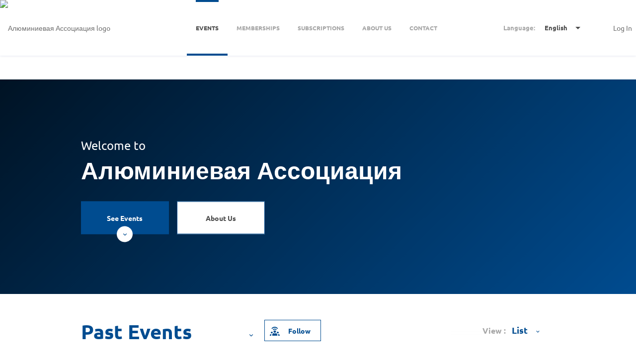

--- FILE ---
content_type: text/html; charset=UTF-8
request_url: https://app.glueup.ru/org/aluminas/events/timeframe/past/
body_size: 20091
content:
<!DOCTYPE html><html lang="en"><head><meta charset="UTF-8"><meta http-equiv="Content-Type"     content="text/html;charset=utf-8"><meta http-equiv="X-UA-Compatible"  content="IE=edge"><meta name="renderer" content="webkit"><link rel="apple-touch-icon" sizes="180x180" href="/images/favicons/apple-touch-icon.png"><link rel="icon" type="image/png" href="/images/favicons/favicon-32x32.png" sizes="32x32"><link rel="icon" type="image/png" href="/images/favicons/favicon-16x16.png" sizes="16x16"><link rel="manifest" href="/manifest.json"><link rel="mask-icon" href="/images/favicons/safari-pinned-tab.svg" color="#5bbad5"><meta name="theme-color" content="#ffffff"><meta property="og:url"             content="https://app.glueup.ru/org/aluminas/events/timeframe/past/"/><meta property="og:locale"          content="en-US" /><meta property="og:site_name"       content="Glue Up" /><meta name="viewport"       content="initial-scale=1.0, user-scalable=no, minimum-scale=1.0, maximum-scale=1.0, width=device-width"><meta name="apple-itunes-app" content="app-id=958545893"><meta name="robots" content="index, follow" /><meta property="og:title" content="Events | Алюминиевая Ассоциация" /><title>Events | Алюминиевая Ассоциация on Glue Up</title><meta name="description"        content="Discover and register for all the events hosted by Алюминиевая Ассоциация"><meta property="og:description" content="Discover and register for all the events hosted by Алюминиевая Ассоциация" /><meta property="og:image"       content="https://app.glueup.ru/resources/public/images/logo/200x100/854ab555-6c29-45de-b0ae-22bed70440e0.png"/><link rel="stylesheet" href="/compiled/css/style-base-eventbank-deccfa.css"><link rel="stylesheet" href="/compiled/css/style-views-eventbank-0d48ca.css"><!-- Google Tag v4 Manager --><script async src=https://www.googletagmanager.com/gtag/js?id=G-B1L4YRVXBG></script><script> window.dataLayer = window.dataLayer || [];
        function gtagv4(){dataLayer.push(arguments);}
        gtagv4('js', new Date()); gtagv4('config', 'G-B1L4YRVXBG');</script><!-- End Google Tag v4 Manager --><script type="text/javascript">// Content of preload-script.js ( inlined to make google happy )
var DEBUG_MODE = false;

// Activate HTML5 items for non-HTML5 Browsers
document.createElement("nav");document.createElement("footer");document.createElement("header");document.createElement("section");document.createElement("article");document.createElement("time");document.createElement("aside");

// Making console.log a non-issue for IE
try{console.log("preload-script.js  ::  init()")}catch(e){console={log:function(string){},group:function(string){}}}if(!DEBUG_MODE){console={log:function(string){}, group:function(string){}};}</script></head><body class="publicPageBody responsiveBody responsiveBody public_organizationBody en-language-body" data-layout="PUBLIC_ORGANIZATION"><header><div class="GlobalLoading"></div><nav class="TopNavigation maincontainer"><div class="login right"><a class="signin" title="Sign in" data-event="Modal::login"> Log In </a></div><div class="language-bar right "><div class="DropDownList" id='languageDropDownList'  data-max-shown-items="20"><div class="DropDownList_button"><span class="desktop-view"><span class="title">Language: </span><span class="value">English</span></span><span class="mobile-view"><span class="value">EN</span></span><span class="f-icon drop-down-icon"></span></div><div class="DropDownList_items"><div class="DropDownListItem clickable" data-language="ru" data-event="PartialHandler::changeLanguage"> Русский</div><div class="DropDownListItem clickable" data-language="en" data-event="PartialHandler::changeLanguage"><span class="f-icon complete-icon right success"></span> English</div></div></div></div><div class="org-logo"><a class="logo-link" target="_blank" href="https://www.aluminas.ru/"><img async src="/resources/public/images/logo/400x200/854ab555-6c29-45de-b0ae-22bed70440e0.png" title="Алюминиевая Ассоциация logo" alt="Алюминиевая Ассоциация logo"/></a></div><div class="menu"><div class="CategorySidebar horizontal has-five-items" id='org-pageCategorySidebar'  data-autohideactions="true" data-allowajaxrefresh="false" data-duplicate-error="The category you are trying to create already exists"><ol><li class="CategorySidebarCategory active activeState clickable" data-title="Events" data-count="0" data-id="events" data-href="/org/aluminas/events/"><span class='active-marker'></span><a href="/org/aluminas/events/"><span class="fill-up "><span class=" cutoff cutoff-bold" data-mandatory-text=" (0)">Events </span></span></a></li><li class="CategorySidebarCategory clickable" data-title="Memberships" data-count="0" data-id="memberships" data-href="/org/aluminas/memberships/"><a href="/org/aluminas/memberships/"><span class="fill-up "><span class=" cutoff cutoff-bold" data-mandatory-text=" (0)">Memberships </span></span></a></li><li class="CategorySidebarCategory clickable" data-title="Subscriptions" data-count="0" data-id="subscriptions" data-href="/org/aluminas/subscriptions/"><a href="/org/aluminas/subscriptions/"><span class="fill-up "><span class=" cutoff cutoff-bold" data-mandatory-text=" (0)">Subscriptions </span></span></a></li><li class="CategorySidebarCategory clickable" data-title="About Us" data-count="0" data-id="about" data-href="/org/aluminas/about/"><a href="/org/aluminas/about/"><span class="fill-up "><span class=" cutoff cutoff-bold" data-mandatory-text=" (0)">About Us </span></span></a></li><li class="CategorySidebarCategory clickable" data-title="Contact" data-count="0" data-id="contact" data-href="/org/aluminas/contact/"><a href="/org/aluminas/contact/"><span class="fill-up "><span class=" cutoff cutoff-bold" data-mandatory-text=" (0)">Contact </span></span></a></li></ol></div></div></nav></header><div class="wrapper"><style> .CategorySidebar.horizontal a,
    .filter-bar .select select,
    .organization-details a,
    .checked-circle .f-icon,
    .feed-section .subscription-item:hover .title,
    .subscription-list .subscribe-button,
    .subscription-list .title,
    .AdvancedAction.inactive:hover .action-title,
    .TabbedContent .view-all,
    .subscription-list-widget .view-all,
    .TabbedContent nav a,
    .TabbedContent h1,
    .subscription-list-widget .subscribe-button,
    .subscription-list-widget .selector .f-icon,
    #LoginWidget button,
    #LoginWidget form a,
    #LoginWidget .profile-des a,
    #LoginWidget .profile-counts a,
    .public_organizationBody .news-feed a.title:hover,
    .footer .container a,
    .public_organizationBody .membership-section .membership-type-list .title:hover,
    .public_organizationBody .membership-section .membership-type-list .content-view-more,
    .public_organizationBody .membership-section .membership-type-list .content-view-more:hover,
    .public_organizationBody .subscription-section .actions .subscribe-button:hover .subscribe-icon,
    .public_organizationBody .event-section .event-content .event-title a:hover,
    .public_organizationBody .event-section .event-content .event-date,
    .public_organizationBody .event-section .event-graphic .event-date-small,
    .public_organizationBody .event-section .filter-bar .event-timeframe select,
    .filter-bar .select:hover select,
    .public_organizationBody .event-section .filter-bar .event-timeframe .f-icon,
    .public_organizationBody .AdvancedFilter ul.basic-filters li .label,
    .public_organizationBody .AdvancedFilter ul.basic-filters li .label .f-icon,
    .public_organizationBody .event-section .filter-bar .event-view .f-icon,
    .public_organizationBody .org-banner .org-welcome .banner-cta a span,
    .public_organizationBody .share-box a,
    .public_organizationBody .event-section .filter-bar .filter-mobile-icon,
    .public_organizationBody .event-section .filter-bar .f-icon,
    .public_organizationBody .event-section .filter-bar .event-view select,
    .loginbottom-content a,
    .subscribeModal a{
        color:                  #004c90;
    }
    .loginbottom-content a:hover{
        opacity:                0.75;
    }

    .CategorySidebar.horizontal ol li.active{
        border-bottom: 4px solid #004c90;
    }

    .CategorySidebar.horizontal ol li.active a,
    .CategorySidebar.horizontal ol li.active a:hover{
        color: #004c90;
    }


    .organization-details a:hover,
    .feed-section .org-description,
    .feed-section li .action,
    .feed-section .subscription-item,
    .subscription-list .subscribe-button:hover,
    .TabbedContent .view-all:hover,
    .subscription-list-widget .view-all:hover,
    .AdvancedAction.inactive .action-title,
    .TabbedContent a.active,
    .TabbedContent time,
    .subscription-list-widget .subscription,
    #LoginWidget form a:hover,
    #LoginWidget .profile-des a:hover,
    #LoginWidget .profile-counts a:hover,
    #LoginWidget .powered-by-text:hover{
        color:                  #000040;
    }

    #LoginWidget button,
    .subscription-list-widget .active .subscription,
    #modal a.button.marked,
    .public_organizationBody .event-section .event-graphic .event-date-small{
        border-color:           #004c90 !important;
    }

    #modal{
        border-top:     3px solid #004c90;
    }

    .organization-details .subscribe-button,
    .subscription-list li.active .title,
    .news-feed .subscription-item:hover .f-icon.campaigns-icon,
    .subscription-list-widget .active .subscription,
    #modal a.button.marked,
    .public_organizationBody .news-feed .action,
    .public_organizationBody .event-section .event-content .event-tag{
        background-color:       #004c90;
        color:                  white;
    }

    .public_organizationBody .button-transparent.special,
    .public_organizationBody .button-transparent.special:hover,
    .public_organizationBody .button-transparent.white:hover,
    #modal button.marked,
    .StandardForm form .button.marked,
    .StandardForm form button.marked,
    .person-representation.no-image{
        background-color:       #004c90;
        border-color:           #004c90;
        color:                  white;
    }

    .news-feed .f-icon.campaigns-icon,
    .GlobalLoading{
        background-color:       #000040;
    }

    .public_organizationBody .TopNavigation .menu ol li a:hover,
    .public_organizationBody .TopNavigation .menu ol li.active a{
        border-top-color:       #004c90;
    }

    #MembershipTypeWidgetTabbedContent nav a.active, #EventListWidgetTabbedContent nav a.active{
        border-top-color:       #004c90;
    }

    .filter-bar .select .icon,
    .TabbedContent a.active{
        border-top-color:       #004c90;
    }

    .TabbedContent time{
        border-color:           #000040;
    }
    .preview-button{
        overflow: hidden;
        white-space: nowrap;
        text-overflow: ellipsis;
    }
    .public_organizationBody .subscription-section .actions .AdvancedAction.active{
        background-color:       #004c90;
    }
    .public_organizationBody .button-transparent{
        color:           #004c90;
        border-color:    #004c90 !important;
    }
    .public_organizationBody .org-banner .org-banner-picture.no-banner,
    .public_organizationBody .button-transparent:hover{
        background-color:       #004c90;
        color:                  white;
    }

    @media only screen and (max-width: 1024px){
        .public_organizationBody .TopNavigation .login .signin{
            color:      #004c90;
        }
    } </style><div class="org-public-page maincontainer" itemscope itemtype="http://schema.org/Organization"><meta itemprop="url" content="https://app.glueup.ru/org/aluminas/" /><meta itemprop="logo" content="https://app.glueup.ru/resources/public/images/logo/200x100/854ab555-6c29-45de-b0ae-22bed70440e0.png" /><div class="container hidden"><div class="fill-up"></div><div class="side-bar right"></div></div><div class="container-full"><div class="org-banner"><div class="org-banner-picture no-banner"></div><div class="banner-gradient no-banner"></div><div class="org-welcome"><p>Welcome to</p><h1 class="">Алюминиевая Ассоциация</h1><div class="banner-cta"><a class="button-transparent special" href="#event-id">See Events<span class="f-icon arrow-down-icon"></span></a><a class="button-transparent white" href="/org/aluminas/about/">About Us</a></div></div></div><div class="EventDiscovery RefreshableContent" data-base-url="/organization/125/events/"><section id="event-id" class="event-section"><section class="filter-bar"><div class="select event-timeframe" data-event="GroupedList::filterBy" data-type="timeframe"><select class="select-data"><option value="upcoming"> Upcoming Events </option><option value="past" selected="selected"> Past Events </option></select><div class="f-icon arrow-down-icon f-icon-data"></div></div><a class="subscribe-button button-transparent" data-event="Modal::login-and-follow"><span class="f-icon socialFollow-icon"></span>Follow</a><aside class="Modal" data-id="login-and-follow"><div class="DynamicForm big-inputs StandardForm"  data-ignore-changes="true"><div class="close-button hidden"><a data-event="StandardForm::hide">Close<span class="f-icon"></span></a></div><span class="f-icon arrow-left-icon hidden" id="back-button"></span><form method="POST" novalidate="novalidate" autocomplete="on" target="login-frame" action="/organization/125/follow"><fieldset class=" Step-0"><div class="InputElement emailHolder fullWidth has-length-counter email-input-type"><div class="InputElement_input"><div class="textHolderMask"><p class="textHolder"><span class="value"></span><span class="max-length-highlight"></span></p></div><input type="email" name="email" autocomplete="email" placeholder="Email Address *" data-max-length="255" required  /><div class="invalid-explanation" data-uid="JWW"><div class="ToolTip error smaller" data-showonhover="true" data-auto-close="false" data-uid="JWW"><section class="content"><span class="f-icon notice-icon"></span><span class="explanation">Please enter a valid email address<br/>e.g. john.doe@glueup.com</span></section></div></div></div><div class="InputElement_label hidden"><label class="cutoff" data-mandatory-text="*">Email Address *</label></div><div class="InputElement-counter"><span class="status-text"></span><div class="length-explanation"><div class="HelpToolTip "><span class="f-icon question-mark-icon "></span><div class="ToolTip help-tooltip "  data-showonhover="true" data-showontop="true" data-fadeinout='true'><section class="content"> If you input more than 0 characters your Email Address may not display properly </section></div></div></div></div></div><div class="InputElement hidden phoneHolder fullWidth has-length-counter tel-input-type"><div class="InputElement_input"><div class="textHolderMask"><p class="textHolder"><span class="value"></span><span class="max-length-highlight"></span></p></div><div class="clear"></div><div class="selected-flag left"><span class="current-flag"></span><span class="icon drop-down-icon"></span><select class ="country-list inselectable"><option value="AF"> Afghanistan | 🇦🇫 + 93 </option><option value="AL"> Albania | 🇦🇱 + 355 </option><option value="DZ"> Algeria | 🇩🇿 + 213 </option><option value="AS"> American Samoa | 🇦🇸 + 1684 </option><option value="AD"> Andorra | 🇦🇩 + 376 </option><option value="AO"> Angola | 🇦🇴 + 244 </option><option value="AI"> Anguilla | 🇦🇮 + 1264 </option><option value="AQ"> Antarctica | 🇦🇶 + 672 </option><option value="AG"> Antigua and Barbuda | 🇦🇬 + 1268 </option><option value="AR"> Argentina | 🇦🇷 + 54 </option><option value="AM"> Armenia | 🇦🇲 + 374 </option><option value="AW"> Aruba | 🇦🇼 + 297 </option><option value="AU"> Australia | 🇦🇺 + 61 </option><option value="AT"> Austria | 🇦🇹 + 43 </option><option value="AZ"> Azerbaijan | 🇦🇿 + 994 </option><option value="BS"> Bahamas | 🇧🇸 + 1242 </option><option value="BH"> Bahrain | 🇧🇭 + 973 </option><option value="BD"> Bangladesh | 🇧🇩 + 880 </option><option value="BB"> Barbados | 🇧🇧 + 1246 </option><option value="BY"> Belarus | 🇧🇾 + 375 </option><option value="BE"> Belgium | 🇧🇪 + 32 </option><option value="BZ"> Belize | 🇧🇿 + 501 </option><option value="BJ"> Benin | 🇧🇯 + 229 </option><option value="BM"> Bermuda | 🇧🇲 + 1441 </option><option value="BT"> Bhutan | 🇧🇹 + 975 </option><option value="BO"> Bolivia | 🇧🇴 + 591 </option><option value="BA"> Bosnia and Herzegovina | 🇧🇦 + 387 </option><option value="BW"> Botswana | 🇧🇼 + 267 </option><option value="BR"> Brazil | 🇧🇷 + 55 </option><option value="IO"> British Indian Ocean Territory | 🇮🇴 + 246 </option><option value="VG"> British Virgin Islands | 🇻🇬 + 1284 </option><option value="BN"> Brunei | 🇧🇳 + 673 </option><option value="BG"> Bulgaria | 🇧🇬 + 359 </option><option value="BF"> Burkina Faso | 🇧🇫 + 226 </option><option value="BI"> Burundi | 🇧🇮 + 257 </option><option value="KH"> Cambodia | 🇰🇭 + 855 </option><option value="CM"> Cameroon | 🇨🇲 + 237 </option><option value="CA"> Canada | 🇨🇦 + 1 </option><option value="CV"> Cape Verde | 🇨🇻 + 238 </option><option value="KY"> Cayman Islands | 🇰🇾 + 1345 </option><option value="CF"> Central African Republic | 🇨🇫 + 236 </option><option value="TD"> Chad | 🇹🇩 + 235 </option><option value="CL"> Chile | 🇨🇱 + 56 </option><option value="CN"> China | 🇨🇳 + 86 </option><option value="CX"> Christmas Island | 🇨🇽 + 61 </option><option value="CC"> Cocos Islands | 🇨🇨 + 61 </option><option value="CO"> Colombia | 🇨🇴 + 57 </option><option value="KM"> Comoros | 🇰🇲 + 269 </option><option value="CK"> Cook Islands | 🇨🇰 + 682 </option><option value="CR"> Costa Rica | 🇨🇷 + 506 </option><option value="HR"> Croatia | 🇭🇷 + 385 </option><option value="CU"> Cuba | 🇨🇺 + 53 </option><option value="CW"> Curacao | 🇨🇼 + 599 </option><option value="CY"> Cyprus | 🇨🇾 + 357 </option><option value="CZ"> Czechia | 🇨🇿 + 420 </option><option value="CI"> Côte d'Ivoire | 🇨🇮 + 225 </option><option value="CD"> D. R. Congo (Zaire) | 🇨🇩 + 243 </option><option value="DK"> Denmark | 🇩🇰 + 45 </option><option value="DJ"> Djibouti | 🇩🇯 + 253 </option><option value="DM"> Dominica | 🇩🇲 + 1767 </option><option value="DO"> Dominican Republic | 🇩🇴 + 1809 </option><option value="EC"> Ecuador | 🇪🇨 + 593 </option><option value="EG"> Egypt | 🇪🇬 + 20 </option><option value="SV"> El Salvador | 🇸🇻 + 503 </option><option value="GQ"> Equatorial Guinea | 🇬🇶 + 240 </option><option value="ER"> Eritrea | 🇪🇷 + 291 </option><option value="EE"> Estonia | 🇪🇪 + 372 </option><option value="SZ"> Eswatini | 🇸🇿 + 268 </option><option value="ET"> Ethiopia | 🇪🇹 + 251 </option><option value="FK"> Falkland Islands | 🇫🇰 + 500 </option><option value="FO"> Faroe Islands | 🇫🇴 + 298 </option><option value="FJ"> Fiji | 🇫🇯 + 679 </option><option value="FI"> Finland | 🇫🇮 + 358 </option><option value="FR"> France | 🇫🇷 + 33 </option><option value="PF"> French Polynesia | 🇵🇫 + 689 </option><option value="GA"> Gabon | 🇬🇦 + 241 </option><option value="GM"> Gambia | 🇬🇲 + 220 </option><option value="GE"> Georgia | 🇬🇪 + 995 </option><option value="DE"> Germany | 🇩🇪 + 49 </option><option value="GH"> Ghana | 🇬🇭 + 233 </option><option value="GI"> Gibraltar | 🇬🇮 + 350 </option><option value="GR"> Greece | 🇬🇷 + 30 </option><option value="GL"> Greenland | 🇬🇱 + 299 </option><option value="GD"> Grenada | 🇬🇩 + 1473 </option><option value="GU"> Guam | 🇬🇺 + 1671 </option><option value="GT"> Guatemala | 🇬🇹 + 502 </option><option value="GG"> Guernsey | 🇬🇬 + 441481 </option><option value="GN"> Guinea | 🇬🇳 + 224 </option><option value="GW"> Guinea-Bissau | 🇬🇼 + 245 </option><option value="GY"> Guyana | 🇬🇾 + 592 </option><option value="HT"> Haiti | 🇭🇹 + 509 </option><option value="HN"> Honduras | 🇭🇳 + 504 </option><option value="HK"> Hong Kong SAR | 🇭🇰 + 852 </option><option value="HU"> Hungary | 🇭🇺 + 36 </option><option value="IS"> Iceland | 🇮🇸 + 354 </option><option value="IN"> India | 🇮🇳 + 91 </option><option value="ID"> Indonesia | 🇮🇩 + 62 </option><option value="IR"> Iran | 🇮🇷 + 98 </option><option value="IQ"> Iraq | 🇮🇶 + 964 </option><option value="IE"> Ireland | 🇮🇪 + 353 </option><option value="IM"> Isle of Man | 🇮🇲 + 441624 </option><option value="IL"> Israel | 🇮🇱 + 972 </option><option value="IT"> Italy | 🇮🇹 + 39 </option><option value="JM"> Jamaica | 🇯🇲 + 1876 </option><option value="JP"> Japan | 🇯🇵 + 81 </option><option value="JE"> Jersey | 🇯🇪 + 441534 </option><option value="JO"> Jordan | 🇯🇴 + 962 </option><option value="KZ"> Kazakhstan | 🇰🇿 + 7 </option><option value="KE"> Kenya | 🇰🇪 + 254 </option><option value="KI"> Kiribati | 🇰🇮 + 686 </option><option value="KP"> Korea (North) | 🇰🇵 + 850 </option><option value="KR"> Korea (South) | 🇰🇷 + 82 </option><option value="XK"> Kosovo | 🇽🇰 + 383 </option><option value="KW"> Kuwait | 🇰🇼 + 965 </option><option value="KG"> Kyrgyzstan | 🇰🇬 + 996 </option><option value="LA"> Laos | 🇱🇦 + 856 </option><option value="LV"> Latvia | 🇱🇻 + 371 </option><option value="LB"> Lebanon | 🇱🇧 + 961 </option><option value="LS"> Lesotho | 🇱🇸 + 266 </option><option value="LR"> Liberia | 🇱🇷 + 231 </option><option value="LY"> Libya | 🇱🇾 + 218 </option><option value="LI"> Liechtenstein | 🇱🇮 + 423 </option><option value="LT"> Lithuania | 🇱🇹 + 370 </option><option value="LU"> Luxembourg | 🇱🇺 + 352 </option><option value="MO"> Macau | 🇲🇴 + 853 </option><option value="MG"> Madagascar | 🇲🇬 + 261 </option><option value="MW"> Malawi | 🇲🇼 + 265 </option><option value="MY"> Malaysia | 🇲🇾 + 60 </option><option value="MV"> Maldives | 🇲🇻 + 960 </option><option value="ML"> Mali | 🇲🇱 + 223 </option><option value="MT"> Malta | 🇲🇹 + 356 </option><option value="MH"> Marshall Islands | 🇲🇭 + 692 </option><option value="MR"> Mauritania | 🇲🇷 + 222 </option><option value="MU"> Mauritius | 🇲🇺 + 230 </option><option value="YT"> Mayotte | 🇾🇹 + 262 </option><option value="MX"> Mexico | 🇲🇽 + 52 </option><option value="FM"> Micronesia | 🇫🇲 + 691 </option><option value="MD"> Moldova | 🇲🇩 + 373 </option><option value="MC"> Monaco | 🇲🇨 + 377 </option><option value="MN"> Mongolia | 🇲🇳 + 976 </option><option value="ME"> Montenegro | 🇲🇪 + 382 </option><option value="MS"> Montserrat | 🇲🇸 + 1664 </option><option value="MA"> Morocco | 🇲🇦 + 212 </option><option value="MZ"> Mozambique | 🇲🇿 + 258 </option><option value="MM"> Myanmar | 🇲🇲 + 95 </option><option value="NA"> Namibia | 🇳🇦 + 264 </option><option value="NR"> Nauru | 🇳🇷 + 674 </option><option value="NP"> Nepal | 🇳🇵 + 977 </option><option value="NL"> Netherlands | 🇳🇱 + 31 </option><option value="NC"> New Caledonia | 🇳🇨 + 687 </option><option value="NZ"> New Zealand | 🇳🇿 + 64 </option><option value="NI"> Nicaragua | 🇳🇮 + 505 </option><option value="NE"> Niger | 🇳🇪 + 227 </option><option value="NG"> Nigeria | 🇳🇬 + 234 </option><option value="NU"> Niue | 🇳🇺 + 683 </option><option value="MK"> North Macedonia | 🇲🇰 + 389 </option><option value="MP"> Northern Mariana Islands | 🇲🇵 + 1670 </option><option value="NO"> Norway | 🇳🇴 + 47 </option><option value="OM"> Oman | 🇴🇲 + 968 </option><option value="PK"> Pakistan | 🇵🇰 + 92 </option><option value="PW"> Palau | 🇵🇼 + 680 </option><option value="PS"> Palestine Authority | 🇵🇸 + 970 </option><option value="PA"> Panama | 🇵🇦 + 507 </option><option value="PG"> Papua New Guinea | 🇵🇬 + 675 </option><option value="PY"> Paraguay | 🇵🇾 + 595 </option><option value="PE"> Peru | 🇵🇪 + 51 </option><option value="PH"> Philippines | 🇵🇭 + 63 </option><option value="PN"> Pitcairn | 🇵🇳 + 64 </option><option value="PL"> Poland | 🇵🇱 + 48 </option><option value="PT"> Portugal | 🇵🇹 + 351 </option><option value="PR"> Puerto Rico | 🇵🇷 + 1787 </option><option value="QA"> Qatar | 🇶🇦 + 974 </option><option value="CG"> Republic of the Congo | 🇨🇬 + 242 </option><option value="RE"> Reunion | 🇷🇪 + 262 </option><option value="RO"> Romania | 🇷🇴 + 40 </option><option value="RU"> Russian Federation | 🇷🇺 + 7 </option><option value="RW"> Rwanda | 🇷🇼 + 250 </option><option value="BL"> Saint Barthelemy | 🇧🇱 + 590 </option><option value="SH"> Saint Helena | 🇸🇭 + 290 </option><option value="KN"> Saint Kitts and Nevis | 🇰🇳 + 1869 </option><option value="LC"> Saint Lucia | 🇱🇨 + 1758 </option><option value="MF"> Saint Martin | 🇲🇫 + 590 </option><option value="PM"> Saint Pierre and Miquelon | 🇵🇲 + 508 </option><option value="VC"> Saint Vincent and the Grenadines | 🇻🇨 + 1784 </option><option value="WS"> Samoa | 🇼🇸 + 685 </option><option value="SM"> San Marino | 🇸🇲 + 378 </option><option value="ST"> Sao Tome and Principe | 🇸🇹 + 239 </option><option value="SA"> Saudi Arabia | 🇸🇦 + 966 </option><option value="SN"> Senegal | 🇸🇳 + 221 </option><option value="RS"> Serbia | 🇷🇸 + 381 </option><option value="SC"> Seychelles | 🇸🇨 + 248 </option><option value="SL"> Sierra Leone | 🇸🇱 + 232 </option><option value="SG"> Singapore | 🇸🇬 + 65 </option><option value="SX"> Sint Maarten | 🇸🇽 + 1721 </option><option value="SK"> Slovakia | 🇸🇰 + 421 </option><option value="SI"> Slovenia | 🇸🇮 + 386 </option><option value="SB"> Solomon Islands | 🇸🇧 + 677 </option><option value="SO"> Somalia | 🇸🇴 + 252 </option><option value="ZA"> South Africa | 🇿🇦 + 27 </option><option value="SS"> South Sudan | 🇸🇸 + 211 </option><option value="ES"> Spain | 🇪🇸 + 34 </option><option value="LK"> Sri Lanka | 🇱🇰 + 94 </option><option value="SD"> Sudan | 🇸🇩 + 249 </option><option value="SR"> Suriname | 🇸🇷 + 597 </option><option value="SJ"> Svalbard and Jan Mayen | 🇸🇯 + 47 </option><option value="SE"> Sweden | 🇸🇪 + 46 </option><option value="CH"> Switzerland | 🇨🇭 + 41 </option><option value="SY"> Syria | 🇸🇾 + 963 </option><option value="TW"> Taiwan | 🇹🇼 + 886 </option><option value="TJ"> Tajikistan | 🇹🇯 + 992 </option><option value="TZ"> Tanzania | 🇹🇿 + 255 </option><option value="TH"> Thailand | 🇹🇭 + 66 </option><option value="TL"> Timor-Leste | 🇹🇱 + 670 </option><option value="TG"> Togo | 🇹🇬 + 228 </option><option value="TK"> Tokelau | 🇹🇰 + 690 </option><option value="TO"> Tonga | 🇹🇴 + 676 </option><option value="TT"> Trinidad and Tobago | 🇹🇹 + 1868 </option><option value="TN"> Tunisia | 🇹🇳 + 216 </option><option value="TM"> Turkmenistan | 🇹🇲 + 993 </option><option value="TC"> Turks and Caicos Islands | 🇹🇨 + 1649 </option><option value="TV"> Tuvalu | 🇹🇻 + 688 </option><option value="TR"> Türkiye | 🇹🇷 + 90 </option><option value="VI"> U.S. Virgin Islands | 🇻🇮 + 1340 </option><option value="UG"> Uganda | 🇺🇬 + 256 </option><option value="UA"> Ukraine | 🇺🇦 + 380 </option><option value="AE"> United Arab Emirates | 🇦🇪 + 971 </option><option value="GB"> United Kingdom | 🇬🇧 + 44 </option><option value="US" selected> United States | 🇺🇸 + 1 </option><option value="UY"> Uruguay | 🇺🇾 + 598 </option><option value="UZ"> Uzbekistan | 🇺🇿 + 998 </option><option value="VU"> Vanuatu | 🇻🇺 + 678 </option><option value="VA"> Vatican | 🇻🇦 + 379 </option><option value="VE"> Venezuela | 🇻🇪 + 58 </option><option value="VN"> Vietnam | 🇻🇳 + 84 </option><option value="WF"> Wallis and Futuna | 🇼🇫 + 681 </option><option value="EH"> Western Sahara | 🇪🇭 + 212 </option><option value="YE"> Yemen | 🇾🇪 + 967 </option><option value="ZM"> Zambia | 🇿🇲 + 260 </option><option value="ZW"> Zimbabwe | 🇿🇼 + 263 </option></select></div><div class="phone-input-wrapper"><input class="" type="tel" name="phone" autocomplete="mobile tel-national" data-max-length="45" id="input-phone" placeholder="Phone *" required  /></div><div class="invalid-explanation" data-uid="Y5T"><div class="ToolTip error smaller" data-showonhover="true" data-auto-close="false" data-uid="Y5T"><section class="content"><span class="f-icon notice-icon"></span><span class="explanation">Please enter a valid phone number including country code</span></section></div></div></div><div class="InputElement_label hidden"><label class="cutoff" data-mandatory-text="*">Phone *</label></div><div class="InputElement-counter"><span class="status-text"></span><div class="length-explanation"><div class="HelpToolTip "><span class="f-icon question-mark-icon "></span><div class="ToolTip help-tooltip "  data-showonhover="true" data-showontop="true" data-fadeinout='true'><section class="content"> If you input more than 0 characters your Phone may not display properly </section></div></div></div></div></div><p  class="InputElement change-to-phone usePhoneHolder hidden autoHeight paragraph-input-type" data-name="usePhone">Use <a>Phone Number Instead</a></p><p  class="InputElement hidden change-to-email useEmailHolder autoHeight paragraph-input-type" data-name="useEmail">Use <a>Email Instead</a></p><p  class="InputElement hidden registerAccountHolder autoHeight paragraph-input-type" data-name="registerAccount"><a href="/register/account">Don't have an account?</a></p><div class="InputElement passwordHolder fullWidth has-length-counter password-input-type"><div class="InputElement_input"><div class="textHolderMask"><p class="textHolder"><span class="value"></span><span class="max-length-highlight"></span></p></div><input type="password" name="password" autocomplete="password" placeholder="Password *" data-max-length="72" required  /><div class="f-icon hidden-icon field-icon toggle-password"></div><div class="invalid-explanation" data-uid="7G8"><div class="ToolTip error smaller" data-showonhover="true" data-auto-close="false" data-uid="7G8"><section class="content"><span class="f-icon notice-icon"></span><span class="explanation">Password must be a minimum of 8 characters and contain at least one upper case letter, one lower case letter, one number, and one special character(!"#$%&'()*+,-./\:;?@[]^_`{|}~=).</span></section></div></div></div><div class="InputElement_label hidden"><label class="cutoff" data-mandatory-text="*">Password *</label></div><div class="InputElement-counter"><span class="status-text"></span><div class="length-explanation"><div class="HelpToolTip "><span class="f-icon question-mark-icon "></span><div class="ToolTip help-tooltip "  data-showonhover="true" data-showontop="true" data-fadeinout='true'><section class="content"> If you input more than 0 characters your Password may not display properly </section></div></div></div></div></div><p  class="InputElement right hidden forgotPasswordHolder autoHeight paragraph-input-type" data-name="forgotPassword"><a href="/account/recover">Forgot password?</a></p><div class="InputElement left rememberMeHolder autoHeight checkbox-input-type"><div class="InputElement_input"><label><input class="left" type="checkbox"   checked="checked"    name="rememberMe"  /><span class="label-content">Remember me</span></label></div></div></fieldset><div class="clearfix"></div><input type="hidden" value="true" name="stayOnPage" /><input type="hidden"  name="invitationOrgId" /><div class="submit-buttons"><button class="bigger marked filled login-button button"  type="submit" data-id="submit">Log In</button></div></form></div><div class="bottom-content"><div class="passcode"> Forgot password? <a class="sign-up-link" href="/account/recover">Reset password now </div><span class="horizontal-separator">or</span><div class="sns-links"><span class="row-separator"></span><div><span class="sign-up-title">Don't have a Glue Up account? </span><a class="sign-up-link" href="/register/account ">Register Now</a></div></div></aside><div class="filter-right "><div class="AdvancedFilter"><div class="active-filters-bar hidden"><span class="result-count"><span class="refreshable-total-count">0</span> results filtered by </span><ul class="active-filters"><li class="template tag"><span class="value">Sample</span><a class="delete-icon" data-event="delete-value"><span class="f-icon close-round-icon"></span></a></li></ul><a class="reset-button" data-event="reset"> Reset filters <span class="f-icon reset-icon"></a></div><div class="details"><span class="top-shadow"></span><div class="actions right"><a class="reset-button" data-event="reset"><span class="f-icon reset-icon"></span>Reset filters </a><a class="close-button" data-event="AdvancedFilter::toggle"> Hide filters<span class="f-icon arrow-up-icon"></span></a></div><h3><span class="f-icon filter-icon"></span> Filter title-type- by </h3><ul class="basic-filters"></ul></div></div><div class="select event-view event-view-bar" data-event="GroupedList::filterBy" data-type="view"> View : <select class="select-data"><option value="list" selected="selected"> List </option><option value="calendar"> Calendar </option></select><div class="f-icon arrow-down-icon f-icon-data"></div></div></div></section><div class="event-list"><div><div class="event-container EventSquare"><div class="event-graphic"><div class="event-date-small"><span class="number">21</span><span class="string"> Sep </span></div><div class="event-image" style="background-image:url(https://app.glueup.ru/resources/public/images/fixed-width/600/e5553d2e-7fb3-44a5-9615-90914f2d3b84.png)"></div></div><div class="event-content"><div class="event-title"><h2><a href="/event/alumforum-2021-archglass-2021-1678/" target="_blank">AlumForum 2021 ArchGlass 2021</a></h2></div><div class="event-date">Sep 21, 2021 - Sep 23, 2021</div><div class="event-venue">Technopark Skolkovo, Moscow</div></div></div></div></div></section></div></div></div><aside class="Modal" data-id="subscribeConfirm"><h1>Thank you for subscribing!</h1><div>Thank you for subscribing to the newsletter. You have been added to our list and will be hearing from us soon.<br/><br/>To complete the registration process, please click the link in the email we just sent you.</div><form><a class="button marked filled" data-event="Modal::close" data-force-refresh='true'>OK</a></form></aside></div><footer><div class="maincontainer"><div class="policy footer-container"><div class="footer-center"><span>Copyright © 2026 Glue Up</span><br /><a href="https://www.glueup.ru/legal/user-agreement/" target="_blank">Terms of Use for Users</a><a href="https://www.glueup.ru/legal/privacy-policy/" target="_blank">Privacy Policy</a></div></div><div class="social-links fill-up footer-container"><div class="footer-center"><a class="f-icon fb-logo-icon" target="_blank" href="https://www.facebook.com/GlueUpGlobal"></a><a class="f-icon tw-logo-icon" target="_blank" href="https://twitter.com/Glue_Up"></a><a class="f-icon in-logo-icon" target="_blank" href="https://www.linkedin.com/company/glue-up"></a><a class="f-icon yt-logo-icon" target="_blank" href="https://www.youtube.com/channel/UC1__Vr6TmrBrw18rb3GHYrQ"></a><a class="f-icon ig-logo-icon" target="_blank" href="https://www.instagram.com/Glue_Up"></a></div></div><div class ="copy-right legalLinks footer-container"><div class="footer-center"><a id="poweredby" href="https://www.glueup.ru"><img class="gu-logo" src="/images/style/glueup/main-white-compact.svg"/></a><span class="copyrightText">Powered By Glue Up</span></div><div class="footer-center"></div></div></div></footer><aside class="Modal" data-id="QRCodeWindow"><p><img src="/images/views/home/QRcode.png"></p></aside><aside class="Modal" data-id="login"><div class="DynamicForm big-inputs StandardForm"  data-ignore-changes="true"><div class="close-button hidden"><a data-event="StandardForm::hide">Close<span class="f-icon"></span></a></div><span class="f-icon arrow-left-icon hidden" id="back-button"></span><form method="POST" novalidate="novalidate" autocomplete="on" target="login-frame" action="/account/login/iframe"><fieldset class=" Step-0"><div class="InputElement emailHolder fullWidth has-length-counter email-input-type"><div class="InputElement_input"><div class="textHolderMask"><p class="textHolder"><span class="value"></span><span class="max-length-highlight"></span></p></div><input type="email" name="email" autocomplete="email" placeholder="Email Address *" data-max-length="255" required  /><div class="invalid-explanation" data-uid="PJL"><div class="ToolTip error smaller" data-showonhover="true" data-auto-close="false" data-uid="PJL"><section class="content"><span class="f-icon notice-icon"></span><span class="explanation">Please enter a valid email address<br/>e.g. john.doe@glueup.com</span></section></div></div></div><div class="InputElement_label hidden"><label class="cutoff" data-mandatory-text="*">Email Address *</label></div><div class="InputElement-counter"><span class="status-text"></span><div class="length-explanation"><div class="HelpToolTip "><span class="f-icon question-mark-icon "></span><div class="ToolTip help-tooltip "  data-showonhover="true" data-showontop="true" data-fadeinout='true'><section class="content"> If you input more than 0 characters your Email Address may not display properly </section></div></div></div></div></div><div class="InputElement hidden phoneHolder fullWidth has-length-counter tel-input-type"><div class="InputElement_input"><div class="textHolderMask"><p class="textHolder"><span class="value"></span><span class="max-length-highlight"></span></p></div><div class="clear"></div><div class="selected-flag left"><span class="current-flag"></span><span class="icon drop-down-icon"></span><select class ="country-list inselectable"><option value="AF"> Afghanistan | 🇦🇫 + 93 </option><option value="AL"> Albania | 🇦🇱 + 355 </option><option value="DZ"> Algeria | 🇩🇿 + 213 </option><option value="AS"> American Samoa | 🇦🇸 + 1684 </option><option value="AD"> Andorra | 🇦🇩 + 376 </option><option value="AO"> Angola | 🇦🇴 + 244 </option><option value="AI"> Anguilla | 🇦🇮 + 1264 </option><option value="AQ"> Antarctica | 🇦🇶 + 672 </option><option value="AG"> Antigua and Barbuda | 🇦🇬 + 1268 </option><option value="AR"> Argentina | 🇦🇷 + 54 </option><option value="AM"> Armenia | 🇦🇲 + 374 </option><option value="AW"> Aruba | 🇦🇼 + 297 </option><option value="AU"> Australia | 🇦🇺 + 61 </option><option value="AT"> Austria | 🇦🇹 + 43 </option><option value="AZ"> Azerbaijan | 🇦🇿 + 994 </option><option value="BS"> Bahamas | 🇧🇸 + 1242 </option><option value="BH"> Bahrain | 🇧🇭 + 973 </option><option value="BD"> Bangladesh | 🇧🇩 + 880 </option><option value="BB"> Barbados | 🇧🇧 + 1246 </option><option value="BY"> Belarus | 🇧🇾 + 375 </option><option value="BE"> Belgium | 🇧🇪 + 32 </option><option value="BZ"> Belize | 🇧🇿 + 501 </option><option value="BJ"> Benin | 🇧🇯 + 229 </option><option value="BM"> Bermuda | 🇧🇲 + 1441 </option><option value="BT"> Bhutan | 🇧🇹 + 975 </option><option value="BO"> Bolivia | 🇧🇴 + 591 </option><option value="BA"> Bosnia and Herzegovina | 🇧🇦 + 387 </option><option value="BW"> Botswana | 🇧🇼 + 267 </option><option value="BR"> Brazil | 🇧🇷 + 55 </option><option value="IO"> British Indian Ocean Territory | 🇮🇴 + 246 </option><option value="VG"> British Virgin Islands | 🇻🇬 + 1284 </option><option value="BN"> Brunei | 🇧🇳 + 673 </option><option value="BG"> Bulgaria | 🇧🇬 + 359 </option><option value="BF"> Burkina Faso | 🇧🇫 + 226 </option><option value="BI"> Burundi | 🇧🇮 + 257 </option><option value="KH"> Cambodia | 🇰🇭 + 855 </option><option value="CM"> Cameroon | 🇨🇲 + 237 </option><option value="CA"> Canada | 🇨🇦 + 1 </option><option value="CV"> Cape Verde | 🇨🇻 + 238 </option><option value="KY"> Cayman Islands | 🇰🇾 + 1345 </option><option value="CF"> Central African Republic | 🇨🇫 + 236 </option><option value="TD"> Chad | 🇹🇩 + 235 </option><option value="CL"> Chile | 🇨🇱 + 56 </option><option value="CN"> China | 🇨🇳 + 86 </option><option value="CX"> Christmas Island | 🇨🇽 + 61 </option><option value="CC"> Cocos Islands | 🇨🇨 + 61 </option><option value="CO"> Colombia | 🇨🇴 + 57 </option><option value="KM"> Comoros | 🇰🇲 + 269 </option><option value="CK"> Cook Islands | 🇨🇰 + 682 </option><option value="CR"> Costa Rica | 🇨🇷 + 506 </option><option value="HR"> Croatia | 🇭🇷 + 385 </option><option value="CU"> Cuba | 🇨🇺 + 53 </option><option value="CW"> Curacao | 🇨🇼 + 599 </option><option value="CY"> Cyprus | 🇨🇾 + 357 </option><option value="CZ"> Czechia | 🇨🇿 + 420 </option><option value="CI"> Côte d'Ivoire | 🇨🇮 + 225 </option><option value="CD"> D. R. Congo (Zaire) | 🇨🇩 + 243 </option><option value="DK"> Denmark | 🇩🇰 + 45 </option><option value="DJ"> Djibouti | 🇩🇯 + 253 </option><option value="DM"> Dominica | 🇩🇲 + 1767 </option><option value="DO"> Dominican Republic | 🇩🇴 + 1809 </option><option value="EC"> Ecuador | 🇪🇨 + 593 </option><option value="EG"> Egypt | 🇪🇬 + 20 </option><option value="SV"> El Salvador | 🇸🇻 + 503 </option><option value="GQ"> Equatorial Guinea | 🇬🇶 + 240 </option><option value="ER"> Eritrea | 🇪🇷 + 291 </option><option value="EE"> Estonia | 🇪🇪 + 372 </option><option value="SZ"> Eswatini | 🇸🇿 + 268 </option><option value="ET"> Ethiopia | 🇪🇹 + 251 </option><option value="FK"> Falkland Islands | 🇫🇰 + 500 </option><option value="FO"> Faroe Islands | 🇫🇴 + 298 </option><option value="FJ"> Fiji | 🇫🇯 + 679 </option><option value="FI"> Finland | 🇫🇮 + 358 </option><option value="FR"> France | 🇫🇷 + 33 </option><option value="PF"> French Polynesia | 🇵🇫 + 689 </option><option value="GA"> Gabon | 🇬🇦 + 241 </option><option value="GM"> Gambia | 🇬🇲 + 220 </option><option value="GE"> Georgia | 🇬🇪 + 995 </option><option value="DE"> Germany | 🇩🇪 + 49 </option><option value="GH"> Ghana | 🇬🇭 + 233 </option><option value="GI"> Gibraltar | 🇬🇮 + 350 </option><option value="GR"> Greece | 🇬🇷 + 30 </option><option value="GL"> Greenland | 🇬🇱 + 299 </option><option value="GD"> Grenada | 🇬🇩 + 1473 </option><option value="GU"> Guam | 🇬🇺 + 1671 </option><option value="GT"> Guatemala | 🇬🇹 + 502 </option><option value="GG"> Guernsey | 🇬🇬 + 441481 </option><option value="GN"> Guinea | 🇬🇳 + 224 </option><option value="GW"> Guinea-Bissau | 🇬🇼 + 245 </option><option value="GY"> Guyana | 🇬🇾 + 592 </option><option value="HT"> Haiti | 🇭🇹 + 509 </option><option value="HN"> Honduras | 🇭🇳 + 504 </option><option value="HK"> Hong Kong SAR | 🇭🇰 + 852 </option><option value="HU"> Hungary | 🇭🇺 + 36 </option><option value="IS"> Iceland | 🇮🇸 + 354 </option><option value="IN"> India | 🇮🇳 + 91 </option><option value="ID"> Indonesia | 🇮🇩 + 62 </option><option value="IR"> Iran | 🇮🇷 + 98 </option><option value="IQ"> Iraq | 🇮🇶 + 964 </option><option value="IE"> Ireland | 🇮🇪 + 353 </option><option value="IM"> Isle of Man | 🇮🇲 + 441624 </option><option value="IL"> Israel | 🇮🇱 + 972 </option><option value="IT"> Italy | 🇮🇹 + 39 </option><option value="JM"> Jamaica | 🇯🇲 + 1876 </option><option value="JP"> Japan | 🇯🇵 + 81 </option><option value="JE"> Jersey | 🇯🇪 + 441534 </option><option value="JO"> Jordan | 🇯🇴 + 962 </option><option value="KZ"> Kazakhstan | 🇰🇿 + 7 </option><option value="KE"> Kenya | 🇰🇪 + 254 </option><option value="KI"> Kiribati | 🇰🇮 + 686 </option><option value="KP"> Korea (North) | 🇰🇵 + 850 </option><option value="KR"> Korea (South) | 🇰🇷 + 82 </option><option value="XK"> Kosovo | 🇽🇰 + 383 </option><option value="KW"> Kuwait | 🇰🇼 + 965 </option><option value="KG"> Kyrgyzstan | 🇰🇬 + 996 </option><option value="LA"> Laos | 🇱🇦 + 856 </option><option value="LV"> Latvia | 🇱🇻 + 371 </option><option value="LB"> Lebanon | 🇱🇧 + 961 </option><option value="LS"> Lesotho | 🇱🇸 + 266 </option><option value="LR"> Liberia | 🇱🇷 + 231 </option><option value="LY"> Libya | 🇱🇾 + 218 </option><option value="LI"> Liechtenstein | 🇱🇮 + 423 </option><option value="LT"> Lithuania | 🇱🇹 + 370 </option><option value="LU"> Luxembourg | 🇱🇺 + 352 </option><option value="MO"> Macau | 🇲🇴 + 853 </option><option value="MG"> Madagascar | 🇲🇬 + 261 </option><option value="MW"> Malawi | 🇲🇼 + 265 </option><option value="MY"> Malaysia | 🇲🇾 + 60 </option><option value="MV"> Maldives | 🇲🇻 + 960 </option><option value="ML"> Mali | 🇲🇱 + 223 </option><option value="MT"> Malta | 🇲🇹 + 356 </option><option value="MH"> Marshall Islands | 🇲🇭 + 692 </option><option value="MR"> Mauritania | 🇲🇷 + 222 </option><option value="MU"> Mauritius | 🇲🇺 + 230 </option><option value="YT"> Mayotte | 🇾🇹 + 262 </option><option value="MX"> Mexico | 🇲🇽 + 52 </option><option value="FM"> Micronesia | 🇫🇲 + 691 </option><option value="MD"> Moldova | 🇲🇩 + 373 </option><option value="MC"> Monaco | 🇲🇨 + 377 </option><option value="MN"> Mongolia | 🇲🇳 + 976 </option><option value="ME"> Montenegro | 🇲🇪 + 382 </option><option value="MS"> Montserrat | 🇲🇸 + 1664 </option><option value="MA"> Morocco | 🇲🇦 + 212 </option><option value="MZ"> Mozambique | 🇲🇿 + 258 </option><option value="MM"> Myanmar | 🇲🇲 + 95 </option><option value="NA"> Namibia | 🇳🇦 + 264 </option><option value="NR"> Nauru | 🇳🇷 + 674 </option><option value="NP"> Nepal | 🇳🇵 + 977 </option><option value="NL"> Netherlands | 🇳🇱 + 31 </option><option value="NC"> New Caledonia | 🇳🇨 + 687 </option><option value="NZ"> New Zealand | 🇳🇿 + 64 </option><option value="NI"> Nicaragua | 🇳🇮 + 505 </option><option value="NE"> Niger | 🇳🇪 + 227 </option><option value="NG"> Nigeria | 🇳🇬 + 234 </option><option value="NU"> Niue | 🇳🇺 + 683 </option><option value="MK"> North Macedonia | 🇲🇰 + 389 </option><option value="MP"> Northern Mariana Islands | 🇲🇵 + 1670 </option><option value="NO"> Norway | 🇳🇴 + 47 </option><option value="OM"> Oman | 🇴🇲 + 968 </option><option value="PK"> Pakistan | 🇵🇰 + 92 </option><option value="PW"> Palau | 🇵🇼 + 680 </option><option value="PS"> Palestine Authority | 🇵🇸 + 970 </option><option value="PA"> Panama | 🇵🇦 + 507 </option><option value="PG"> Papua New Guinea | 🇵🇬 + 675 </option><option value="PY"> Paraguay | 🇵🇾 + 595 </option><option value="PE"> Peru | 🇵🇪 + 51 </option><option value="PH"> Philippines | 🇵🇭 + 63 </option><option value="PN"> Pitcairn | 🇵🇳 + 64 </option><option value="PL"> Poland | 🇵🇱 + 48 </option><option value="PT"> Portugal | 🇵🇹 + 351 </option><option value="PR"> Puerto Rico | 🇵🇷 + 1787 </option><option value="QA"> Qatar | 🇶🇦 + 974 </option><option value="CG"> Republic of the Congo | 🇨🇬 + 242 </option><option value="RE"> Reunion | 🇷🇪 + 262 </option><option value="RO"> Romania | 🇷🇴 + 40 </option><option value="RU"> Russian Federation | 🇷🇺 + 7 </option><option value="RW"> Rwanda | 🇷🇼 + 250 </option><option value="BL"> Saint Barthelemy | 🇧🇱 + 590 </option><option value="SH"> Saint Helena | 🇸🇭 + 290 </option><option value="KN"> Saint Kitts and Nevis | 🇰🇳 + 1869 </option><option value="LC"> Saint Lucia | 🇱🇨 + 1758 </option><option value="MF"> Saint Martin | 🇲🇫 + 590 </option><option value="PM"> Saint Pierre and Miquelon | 🇵🇲 + 508 </option><option value="VC"> Saint Vincent and the Grenadines | 🇻🇨 + 1784 </option><option value="WS"> Samoa | 🇼🇸 + 685 </option><option value="SM"> San Marino | 🇸🇲 + 378 </option><option value="ST"> Sao Tome and Principe | 🇸🇹 + 239 </option><option value="SA"> Saudi Arabia | 🇸🇦 + 966 </option><option value="SN"> Senegal | 🇸🇳 + 221 </option><option value="RS"> Serbia | 🇷🇸 + 381 </option><option value="SC"> Seychelles | 🇸🇨 + 248 </option><option value="SL"> Sierra Leone | 🇸🇱 + 232 </option><option value="SG"> Singapore | 🇸🇬 + 65 </option><option value="SX"> Sint Maarten | 🇸🇽 + 1721 </option><option value="SK"> Slovakia | 🇸🇰 + 421 </option><option value="SI"> Slovenia | 🇸🇮 + 386 </option><option value="SB"> Solomon Islands | 🇸🇧 + 677 </option><option value="SO"> Somalia | 🇸🇴 + 252 </option><option value="ZA"> South Africa | 🇿🇦 + 27 </option><option value="SS"> South Sudan | 🇸🇸 + 211 </option><option value="ES"> Spain | 🇪🇸 + 34 </option><option value="LK"> Sri Lanka | 🇱🇰 + 94 </option><option value="SD"> Sudan | 🇸🇩 + 249 </option><option value="SR"> Suriname | 🇸🇷 + 597 </option><option value="SJ"> Svalbard and Jan Mayen | 🇸🇯 + 47 </option><option value="SE"> Sweden | 🇸🇪 + 46 </option><option value="CH"> Switzerland | 🇨🇭 + 41 </option><option value="SY"> Syria | 🇸🇾 + 963 </option><option value="TW"> Taiwan | 🇹🇼 + 886 </option><option value="TJ"> Tajikistan | 🇹🇯 + 992 </option><option value="TZ"> Tanzania | 🇹🇿 + 255 </option><option value="TH"> Thailand | 🇹🇭 + 66 </option><option value="TL"> Timor-Leste | 🇹🇱 + 670 </option><option value="TG"> Togo | 🇹🇬 + 228 </option><option value="TK"> Tokelau | 🇹🇰 + 690 </option><option value="TO"> Tonga | 🇹🇴 + 676 </option><option value="TT"> Trinidad and Tobago | 🇹🇹 + 1868 </option><option value="TN"> Tunisia | 🇹🇳 + 216 </option><option value="TM"> Turkmenistan | 🇹🇲 + 993 </option><option value="TC"> Turks and Caicos Islands | 🇹🇨 + 1649 </option><option value="TV"> Tuvalu | 🇹🇻 + 688 </option><option value="TR"> Türkiye | 🇹🇷 + 90 </option><option value="VI"> U.S. Virgin Islands | 🇻🇮 + 1340 </option><option value="UG"> Uganda | 🇺🇬 + 256 </option><option value="UA"> Ukraine | 🇺🇦 + 380 </option><option value="AE"> United Arab Emirates | 🇦🇪 + 971 </option><option value="GB"> United Kingdom | 🇬🇧 + 44 </option><option value="US" selected> United States | 🇺🇸 + 1 </option><option value="UY"> Uruguay | 🇺🇾 + 598 </option><option value="UZ"> Uzbekistan | 🇺🇿 + 998 </option><option value="VU"> Vanuatu | 🇻🇺 + 678 </option><option value="VA"> Vatican | 🇻🇦 + 379 </option><option value="VE"> Venezuela | 🇻🇪 + 58 </option><option value="VN"> Vietnam | 🇻🇳 + 84 </option><option value="WF"> Wallis and Futuna | 🇼🇫 + 681 </option><option value="EH"> Western Sahara | 🇪🇭 + 212 </option><option value="YE"> Yemen | 🇾🇪 + 967 </option><option value="ZM"> Zambia | 🇿🇲 + 260 </option><option value="ZW"> Zimbabwe | 🇿🇼 + 263 </option></select></div><div class="phone-input-wrapper"><input class="" type="tel" name="phone" autocomplete="mobile tel-national" data-max-length="45" id="input-phone" placeholder="Phone *" required  /></div><div class="invalid-explanation" data-uid="ESX"><div class="ToolTip error smaller" data-showonhover="true" data-auto-close="false" data-uid="ESX"><section class="content"><span class="f-icon notice-icon"></span><span class="explanation">Please enter a valid phone number including country code</span></section></div></div></div><div class="InputElement_label hidden"><label class="cutoff" data-mandatory-text="*">Phone *</label></div><div class="InputElement-counter"><span class="status-text"></span><div class="length-explanation"><div class="HelpToolTip "><span class="f-icon question-mark-icon "></span><div class="ToolTip help-tooltip "  data-showonhover="true" data-showontop="true" data-fadeinout='true'><section class="content"> If you input more than 0 characters your Phone may not display properly </section></div></div></div></div></div><p  class="InputElement change-to-phone usePhoneHolder hidden autoHeight paragraph-input-type" data-name="usePhone">Use <a>Phone Number Instead</a></p><p  class="InputElement hidden change-to-email useEmailHolder autoHeight paragraph-input-type" data-name="useEmail">Use <a>Email Instead</a></p><p  class="InputElement hidden registerAccountHolder autoHeight paragraph-input-type" data-name="registerAccount"><a href="/register/account">Don't have an account?</a></p><div class="InputElement passwordHolder fullWidth has-length-counter password-input-type"><div class="InputElement_input"><div class="textHolderMask"><p class="textHolder"><span class="value"></span><span class="max-length-highlight"></span></p></div><input type="password" name="password" autocomplete="password" placeholder="Password *" data-max-length="72" required  /><div class="f-icon hidden-icon field-icon toggle-password"></div><div class="invalid-explanation" data-uid="21U"><div class="ToolTip error smaller" data-showonhover="true" data-auto-close="false" data-uid="21U"><section class="content"><span class="f-icon notice-icon"></span><span class="explanation">Password must be a minimum of 8 characters and contain at least one upper case letter, one lower case letter, one number, and one special character(!"#$%&'()*+,-./\:;?@[]^_`{|}~=).</span></section></div></div></div><div class="InputElement_label hidden"><label class="cutoff" data-mandatory-text="*">Password *</label></div><div class="InputElement-counter"><span class="status-text"></span><div class="length-explanation"><div class="HelpToolTip "><span class="f-icon question-mark-icon "></span><div class="ToolTip help-tooltip "  data-showonhover="true" data-showontop="true" data-fadeinout='true'><section class="content"> If you input more than 0 characters your Password may not display properly </section></div></div></div></div></div><p  class="InputElement right hidden forgotPasswordHolder autoHeight paragraph-input-type" data-name="forgotPassword"><a href="/account/recover">Forgot password?</a></p><div class="InputElement left rememberMeHolder autoHeight checkbox-input-type"><div class="InputElement_input"><label><input class="left" type="checkbox"   checked="checked"    name="rememberMe"  /><span class="label-content">Remember me</span></label></div></div></fieldset><div class="clearfix"></div><input type="hidden" value="true" name="stayOnPage" /><input type="hidden"  name="invitationOrgId" /><div class="submit-buttons"><button class="bigger marked filled login-button button"  type="submit" data-id="submit">Log In</button></div></form></div><div class="bottom-content"><div class="passcode"> Forgot password? <a class="sign-up-link" href="/account/recover">Reset password now </div><span class="horizontal-separator">or</span><div class="sns-links"><span class="row-separator"></span><div><span class="sign-up-title">Don't have a Glue Up account? </span><a class="sign-up-link" href="/register/account ">Register Now</a></div></div></aside><aside class="Modal" data-id="UnsavedChanges" data-event="UnsavedChanges::ignore"><form><h1>Unsaved Changes</h1><div><span class="title">Are you sure you want to leave?</span><br/><br/> If you leave this page now, all changes will not be saved. </div><button class="marked cancel-button" type="reset">Stay</button><button class="filled warning" type="submit">Discard & Leave</button></form></aside><aside class="Modal" data-id="UnsavedImport" data-event="/admin/crm/history/ajax"><div class="StandardForm DynamicForm"><script type="application/json"></script><form><h1>Do you want to save current progress?</h1><div>You are trying to close the tab or browser. Do you want to save current progress?</div><input type="hidden" name="values" value="{}" /><button class="marked cancel-button button" data-event="UnsavedChanges::ignore">Discard & Leave</button><button class="filled marked button" type="submit">Save Process</button></form></div></aside><aside class="Modal" data-id="UnsavedCreateProduct" data-event="UnsavedChanges::ignore"><div><form><h1>Discard Adding New Product?</h1><div>Are you sure you want to discard adding a new product? All entered product information will be discarded.</div><input type="hidden" name="values" value="{}" /><button class="marked cancel-button button" type="reset">cancel</button><button class="filled marked button warning" type="submit">discard</button></form></div></aside><aside class="Modal" data-id="UnsavedEditProduct" data-event="UnsavedChanges::ignore"><div><form><h1>Discard Product Changes?</h1><div>Are you sure you want to discard the product information changes? All entered product information will be discarded.</div><input type="hidden" name="values" value="{}" /><button class="marked cancel-button button" type="reset">cancel</button><button class="filled marked button warning" type="submit">discard</button></form></div></aside><aside class="Modal" data-id="change-password-first-login" data-cancel-event="WindowHandler::windowRefresh" data-event="/account/login/ajax"><h1>Welcome to Glue Up. We are upgrading our password strength service in order to align with ISO27001 standards. Please take a moment to upgrade your password.</h1><p>Password must be a minimum of <strong>8 characters</strong> and contain at least <strong>one upper case</strong> letter, <strong>one lower case</strong> letter, <strong>one number</stong>, and <strong>one special character(!"#$%&'()*+,-./\:;?@[]^_`{|}~=)</strong>.</p><div class="DynamicForm big-inputs StandardForm" id="passwordStandardForm" data-ignore-changes="true"><div class="close-button hidden"><a data-event="StandardForm::hide">Close<span class="f-icon"></span></a></div><span class="f-icon arrow-left-icon hidden" id="back-button"></span><form method="POST" novalidate="novalidate" autocomplete="on"><fieldset class=" Step-0"><div class="InputElement new-passwordHolder fullWidth has-length-counter password-input-type"><div class="InputElement_input"><div class="textHolderMask"><p class="textHolder"><span class="value"></span><span class="max-length-highlight"></span></p></div><input type="password" name="new-password" autocomplete="new-password" placeholder="Enter new password" data-pattern="^(?=.*[a-z])(?=.*[A-Z])(?=.*\d)(?=.*[@$!%*=?&amp;&#039;#&quot;()+,\-.:;\[\]^_`{}|~\/])[A-Za-z\d@$!%*?&amp;=&#039;#&quot;()+,\-.:;\[\]^_`{}|~\/]{8,72}$" data-max-length="72" required  /><div class="f-icon hidden-icon field-icon toggle-password"></div><div class="invalid-explanation" data-uid="FX7"><div class="ToolTip error smaller" data-showonhover="true" data-auto-close="false" data-uid="FX7"><section class="content"><span class="f-icon notice-icon"></span><span class="explanation">Password must be a minimum of 8 characters and contain at least one upper case letter, one lower case letter, one number, and one special character(!"#$%&'()*+,-./\:;?@[]^_`{|}~=).</span></section></div></div></div><div class="InputElement_label hidden"><label class="cutoff">New Password</label></div><div class="InputElement-counter"><span class="status-text"></span><div class="length-explanation"><div class="HelpToolTip "><span class="f-icon question-mark-icon "></span><div class="ToolTip help-tooltip "  data-showonhover="true" data-showontop="true" data-fadeinout='true'><section class="content"> If you input more than 0 characters your New Password may not display properly </section></div></div></div></div></div><div class="InputElement new-password-againHolder fullWidth has-length-counter password-input-type"><div class="InputElement_input"><div class="textHolderMask"><p class="textHolder"><span class="value"></span><span class="max-length-highlight"></span></p></div><input type="password" name="new-password-again" autocomplete="new-password-again" placeholder="Retype your new password" data-pattern="^(?=.*[a-z])(?=.*[A-Z])(?=.*\d)(?=.*[@$!%*=?&amp;&#039;#&quot;()+,\-.:;\[\]^_`{}|~\/])[A-Za-z\d@$!%*?&amp;=&#039;#&quot;()+,\-.:;\[\]^_`{}|~\/]{8,72}$" data-max-length="72" required  /><div class="f-icon hidden-icon field-icon toggle-password"></div><div class="invalid-explanation" data-uid="QYB"><div class="ToolTip error smaller" data-showonhover="true" data-auto-close="false" data-uid="QYB"><section class="content"><span class="f-icon notice-icon"></span><span class="explanation">Please make sure this password matches the password above</span></section></div></div></div><div class="InputElement_label hidden"><label class="cutoff">New Password</label></div><div class="InputElement-counter"><span class="status-text"></span><div class="length-explanation"><div class="HelpToolTip "><span class="f-icon question-mark-icon "></span><div class="ToolTip help-tooltip "  data-showonhover="true" data-showontop="true" data-fadeinout='true'><section class="content"> If you input more than 0 characters your New Password may not display properly </section></div></div></div></div></div></fieldset><div class="clearfix"></div></form></div><a class="cancel-button" data-event="Modal::close"><span class="f-icon cancel-icon"></span>Cancel </a><button class="marked filled submit-button"  type="submit" data-id="submit">Submit</button></aside><aside class="Modal" data-id="change-password-exceed-time" data-cancel-event="WindowHandler::windowRefresh"  data-event="/account/login/ajax"><h1>Your password has expired.<br />Change your password to continue.</h1><p>Password must be a minimum of <strong>8 characters</strong> and contain at least <strong>one upper case</strong> letter, <strong>one lower case</strong> letter, <strong>one number</stong>, and <strong>one special character(!"#$%&'()*+,-./\:;?@[]^_`{|}~=)</strong>.</p><div class="DynamicForm big-inputs StandardForm" id="passwordStandardForm" data-ignore-changes="true"><div class="close-button hidden"><a data-event="StandardForm::hide">Close<span class="f-icon"></span></a></div><span class="f-icon arrow-left-icon hidden" id="back-button"></span><form method="POST" novalidate="novalidate" autocomplete="on"><fieldset class=" Step-0"><div class="InputElement new-passwordHolder fullWidth has-length-counter password-input-type"><div class="InputElement_input"><div class="textHolderMask"><p class="textHolder"><span class="value"></span><span class="max-length-highlight"></span></p></div><input type="password" name="new-password" autocomplete="new-password" placeholder="Enter new password" data-pattern="^(?=.*[a-z])(?=.*[A-Z])(?=.*\d)(?=.*[@$!%*=?&amp;&#039;#&quot;()+,\-.:;\[\]^_`{}|~\/])[A-Za-z\d@$!%*?&amp;=&#039;#&quot;()+,\-.:;\[\]^_`{}|~\/]{8,72}$" data-max-length="72" required  /><div class="f-icon hidden-icon field-icon toggle-password"></div><div class="invalid-explanation" data-uid="SGL"><div class="ToolTip error smaller" data-showonhover="true" data-auto-close="false" data-uid="SGL"><section class="content"><span class="f-icon notice-icon"></span><span class="explanation">Password must be a minimum of 8 characters and contain at least one upper case letter, one lower case letter, one number, and one special character(!"#$%&'()*+,-./\:;?@[]^_`{|}~=).</span></section></div></div></div><div class="InputElement_label hidden"><label class="cutoff">New Password</label></div><div class="InputElement-counter"><span class="status-text"></span><div class="length-explanation"><div class="HelpToolTip "><span class="f-icon question-mark-icon "></span><div class="ToolTip help-tooltip "  data-showonhover="true" data-showontop="true" data-fadeinout='true'><section class="content"> If you input more than 0 characters your New Password may not display properly </section></div></div></div></div></div><div class="InputElement new-password-againHolder fullWidth has-length-counter password-input-type"><div class="InputElement_input"><div class="textHolderMask"><p class="textHolder"><span class="value"></span><span class="max-length-highlight"></span></p></div><input type="password" name="new-password-again" autocomplete="new-password-again" placeholder="Retype your new password" data-pattern="^(?=.*[a-z])(?=.*[A-Z])(?=.*\d)(?=.*[@$!%*=?&amp;&#039;#&quot;()+,\-.:;\[\]^_`{}|~\/])[A-Za-z\d@$!%*?&amp;=&#039;#&quot;()+,\-.:;\[\]^_`{}|~\/]{8,72}$" data-max-length="72" required  /><div class="f-icon hidden-icon field-icon toggle-password"></div><div class="invalid-explanation" data-uid="991"><div class="ToolTip error smaller" data-showonhover="true" data-auto-close="false" data-uid="991"><section class="content"><span class="f-icon notice-icon"></span><span class="explanation">Please make sure this password matches the password above</span></section></div></div></div><div class="InputElement_label hidden"><label class="cutoff">New Password</label></div><div class="InputElement-counter"><span class="status-text"></span><div class="length-explanation"><div class="HelpToolTip "><span class="f-icon question-mark-icon "></span><div class="ToolTip help-tooltip "  data-showonhover="true" data-showontop="true" data-fadeinout='true'><section class="content"> If you input more than 0 characters your New Password may not display properly </section></div></div></div></div></div></fieldset><div class="clearfix"></div></form></div><a class="cancel-button" data-event="Modal::close"><span class="f-icon cancel-icon"></span>Cancel </a><button class="marked filled submit-button"  type="submit" data-id="submit">Submit</button></aside><aside class="Modal" data-id="add-email" data-cancel-event="WindowHandler::windowRefresh"><form><h1>Email Address Not Found</h1><div> Please go to <a href="/my/profile/" target="_blank">My Profile</a> and add an email address to continue with this action. </div><button type="reset" class="button warning filled">Cancel</button></form></aside><iframe id="login-frame" name="login-frame"></iframe><script class="TranslationUtils" type="application/json"> {"partials\/advancedfilter":{"title":"Filter {type} by","add-filter":"+ Add additional advanced filter","add-first-filter":"+ Add Advanced Filter","after":"is after","before":"is before","contains":"contains","ends-with":"ends with","equals":"is equal to","filter-description":"{property} {compare} {value}","filter-value":"\"{value}\"","filter-value-and-separation":"and","filter-value-or-separation":"or","filter-value-separation":",","input-date-value-label":"Date","input-date-value-placeholder":"Fill in a date","input-id-value-label":"Value","input-id-value-placeholder":"Enter a numeric value","input-number-value-label":"Value","input-number-value-placeholder":"Fill in the value","input-range-value-label":"Date","input-range-value-placeholder":"Fill in a date","input-text-value-label":"Value","input-text-value-placeholder":"Fill in the value","input-time-value-label":"Time","input-time-value-placeholder":"Fill in a time","is-false":"No","is-null":"is empty","is-true":"Yes","last-filter-notice":"You must have at least one filter to maintain your smart list.","last-filter-notice-title":"Error","less-than":"is less than","modal-create-smartlist-description":"Please specify the name for your new smart list","modal-create-smartlist-input":"Smart List Name","modal-create-smartlist-title":"Save new Smart List","more-than":"is more than","not-contains":"does not contain","not-equals":"is not equal to","not-null":"is not empty","one-of":"is one of","result-count":"{count} results filtered by","select-compare-label":"Compare as","select-compare-placeholder":"Select a way to compare values","select-property-label":"Filter by","select-property-placeholder":"Select a property","select-value-placeholder":"Select one or multiple correct values","starts-with":"starts with","title-type-approvals":"Credits","title-type-chapters":"Chapters","title-type-community":"Members","title-type-companies":"Companies","title-type-crm-engagement":"Report","title-type-crm-history":"Exports","title-type-current":"Current Events","title-type-draft":"Draft Events","title-type-exporthistory":"Analytics Export History","title-type-fapiaos-all":"Fapiaos","title-type-finance-fapiaos":"Membership Fapiaos","title-type-finance-invoices":"Invoices","title-type-finance-payments":"Payments","title-type-followup-programs":"CPD Participate","title-type-followup-surveys":"Surveys","title-type-followup-surveys-report":"Survey","title-type-general-team":"Team Members","title-type-installments":"Installment Plans","title-type-invoices":"Invoices","title-type-list":"Memberships","title-type-manage-cpd-approvals":"Credits","title-type-manage-finance-adapay":"Adapay Payments","title-type-manage-finance-fapiaos":"Event Fapiaos","title-type-manage-finance-invoices":"Invoices","title-type-manage-finance-payments":"Payments","title-type-manage-registrations-list":"Attendees","title-type-members":"Members","title-type-opportunities":"Opportunities","title-type-past":"Past Events","title-type-payments":"Payments","title-type-people":"Contacts","title-type-sent":"Campaigns","title-type-states":"States","title-type-surveys":"Surveys","title-type-surveys-report":"Surveys","title-type-tasks":"Tasks","title-type-transactions":"Payout","title-type-upcoming":"Current & Upcoming Events","title-type-validation":"Data Update"},"partials\/limittextinput":{"max-exceeded":{"one":"<span class=\"counter\">1<\/span> character over the maximum limit","other":"<span class=\"counter\">{n}<\/span> characters over the maximum limit"},"recommended-exceeded":{"one":"<span class=\"counter\">1<\/span> character beyond the recommended limit","other":"<span class=\"counter\">{n}<\/span> characters beyond the recommended limit"},"recommended-remaining":{"zero":"<span class=\"counter\">0<\/span> characters remaining of recommended limit","one":"<span class=\"counter\">1<\/span> character remaining of recommended limit","other":"<span class=\"counter\">{n}<\/span> characters remaining of recommended limit"}},"actions":{"apply":"Apply","back":"Back","cancel":"Cancel","date-reset":"Clear Date","details-less":"Less","details-more":"More","edit":"Edit","save":"Save"},"date":{"month-list-abbr":{"1":"Jan","2":"Feb","3":"Mar","4":"Apr","5":"May","6":"Jun","7":"Jul","8":"Aug","9":"Sep","10":"Oct","11":"Nov","12":"Dec"},"month-list-full":{"1":"January","2":"February","3":"March","4":"April","5":"May","6":"June","7":"July","8":"August","9":"September","10":"October","11":"November","12":"December"},"week-day-list-short":{"1":"Mo","2":"Tu","3":"We","4":"Th","5":"Fr","6":"Sa","7":"Su"},"week-day-list":{"1":"Monday","2":"Tuesday","3":"Wednesday","4":"Thursday","5":"Friday","6":"Saturday","7":"Sunday"}},"common":{"date-picker-select-today":"Select Today","next-ticket-tip":"This ticket will unlock after completing the previous one."},"error":{"upload-error":"Upload error","upload-error-1":["Upload error","The uploaded file exceeds the max upload file size of 10MB."],"upload-error-1-gif":["Upload error","The uploaded gif exceeds the max upload file size of 2MB."],"upload-error-4":"Timeout error occurred while uploading your image, <br>please try again","upload-error-file-size-limit":["Upload error","You can upload up to ({n}M) files."]},"partials\/dynamiceditor":{"placeholder-dragging-title":"Drop your item here"},"partials\/modal":{"button-cancel":"Cancel","button-confirm":"OK","title-error":"Error"},"partials\/standardform":{"phone-extension":"ext.","label-list":"Selected Lists","warning-flashmessage":"Please complete all required fields.","html-editor":{"align-center":"Center Text","align-justify":"Justify Text","align-left":"Align Left","align-right":"Align Right","bold":"Bold","color":"Font Color","italic":"Italic","link":"Insert Link","list-bullet":"Bullets","list-ordered":"Numbering","placeholder":"Insert Personalization Tag","placeholderfallback":"Alternative Text","placeholdermodal":"Enter alternative text for all recipients who are missing a {title}","submit":"Insert","buttons":{"edit":"Edit","remove":"Remove","save":"Save"},"dropdowns":{"eventfields":"Event Fields","placeholder":"Merge Tags"},"sizes":{"huge":"Extra Large","large":"Large","normal":"Regular","small":"Small","tiny":"Tiny"},"tooltip":{"link":"Enter url:","visit":"Visit url:"}},"warning-number":"Please enter a valid number","warning-number-min-decimals":"Please enter a number greater than {min} and contains no more than {decimals} digits after the decimal point.","label-firstname":"First Name","label-lastname":"Last Name","label-address":"Billing Address","label-city":"Billing City","label-state":"Billing State\/Province","label-country":"Country","label-zip":"Billing Zip Code","label-number":"Credit Card Number","label-expirationdate":"Expiration Date","label-cvv":"CVV Code"},"membership\/type":{"membership-chapter-price-warning-first-rule":"The price should be greater than the one you entered below.","membership-chapter-price-warning":"The price should be less than the one you entered above."},"finance\/invoice":{"origin-custom":"Custom","origin-eventticket":"Event Registration","origin-membershipapplication":"Membership Application","origin-membershipextramemberpurchase":"Membership Extra Member Purchase","origin-membershiprenewal":"Membership Renewal"},"currency":{"aed":"United Arab Emirates Dirham","aed-symbol":"\u062f.\u0625","all":"Albanian lek","all-symbol":"L","amd":"Armenian Dram","amd-symbol":"\u058f","aoa":"Angolan Kwanza","aoa-symbol":"Kz","ars":"Argentine Peso","ars-symbol":"$","aud":"Australian Dollar","aud-symbol":"A$","azn":"Azerbaijan Manat","azn-symbol":"\u20bc","bdt":"Bangladeshi Taka","bdt-symbol":"\u09f3","bhd":"Bahraini Dinar","bhd-symbol":"BD","brl":"Brazilian Real","brl-symbol":"R$","bwp":"Botswana Pula","bwp-symbol":"P","byn":"Belarusian ruble","byn-symbol":"Br","cad":"Canadian Dollar","cad-symbol":"CAD $","chf":"Swiss Franc","chf-symbol":"CHF","clp":"Chilean Peso","clp-symbol":"$","cny":"Chinese RMB","cny-symbol":"RMB{space}","cop":"Colombian Peso","cop-symbol":"$","crc":"Costa Rican Colon","crc-symbol":"\u20a1","czk":"Czech Koruna","czk-symbol":"K\u010d","dkk":"Danish Krone","dkk-symbol":"Kr.","egp":"Egyptian Pound","egp-symbol":"E\u00a3","etb":"Ethiopian Birr","etb-symbol":"Br","eur":"Euro","eur-symbol":"\u20ac","gbp":"British Pound","gbp-symbol":"\u00a3","gel":"Georgian lari","gel-symbol":"\u10da","ghs":"Ghanaian Cedi","ghs-symbol":"\u00a2","gmd":"Gambian dalasi","gmd-symbol":"D","gtq":"Guatemalan Quetzal","gtq-symbol":"Q","hkd":"Hong Kong Dollar","hkd-symbol":"HKD{space}","hnl":"Honduran Lempira","hnl-symbol":"L","huf":"Hungarian Forint","huf-symbol":"Ft","idr":"Indonesian Rupiah","idr-symbol":"Rp{space}","ils":"Israeli Shekel","ils-symbol":"\u20aa","inr":"Indian Rupee","inr-symbol":"\u20b9","iqd":"Iraqi Dinar","iqd-symbol":"\u062f.\u0639","isk":"Icelandic Krona","isk-symbol":"kr","jod":"Jordanian Dinar","jod-symbol":"JD","jpy":"Japanese Yen","jpy-symbol":"\u00a5","kes":"Kenyan Shilling","kes-symbol":"KSh","khr":"Cambodian Riel","khr-symbol":"\u17db","krw":"South Korean Won","krw-symbol":"\u20a9","kwd":"Kuwaiti Dinar","kwd-symbol":"\u062f.\u0643","kyd":"Cayman Islands Dollar","kyd-symbol":"KYD$","kzt":"Kazakhstani Tenge","kzt-symbol":"\u20b8","lak":"Lao Kip","lak-symbol":"\u20ad","lbp":"Lebanese Pound","lbp-symbol":"\u0644.\u0644.","lkr":"Sri Lankan Rupee","lkr-symbol":"Rs","mdl":"Moldovan Leu","mdl-symbol":"lei","mkd":"Macedonia Denar","mkd-symbol":"\u0434\u0435\u043d","mmk":"Myanmar Kyat","mmk-symbol":"K{space}","mnt":"Mongolian Tugrik","mnt-symbol":"\u20ae","mop":"Macanese Pataca","mop-symbol":"MOP$","mur":"Mauritius","mur-symbol":"\u20a8","mwk":"Malawian Kwacha","mwk-symbol":"MK","mxn":"Mexican Peso","mxn-symbol":"$","myr":"Malaysian Ringgit","myr-symbol":"RM{space}","nad":"Namibian Dollar","nad-symbol":"N$","ngn":"Nigerian Naira","ngn-symbol":"\u20a6","nok":"Norwegian Krone","nok-symbol":"kr","nzd":"New Zealand Dollar","nzd-symbol":"NZ$","omr":"Omani Rial","omr-symbol":"\ufdfc","per":"Peruvian Sol","per-symbol":"S\/","pgk":"Papua New Guinean Kina","pgk-symbol":"K","php":"Philippine Peso","php-symbol":"\u20b1","pkr":"Pakistani Rupee","pkr-symbol":"Rs.","pln":"Polish Zloty","pln-symbol":"z\u0142","qar":"Qatari Riyal","qar-symbol":"\u0631.\u0642","ron":"Romanian Leu","ron-symbol":"LEI","rsd":"Serbian Dinar","rsd-symbol":"\u0414\u0438\u043d.","rub":"Russian Ruble","rub-symbol":"\u20bd","rwf":"Rwandan Franc","rwf-symbol":"FRw","sar":"Saudi Riyal","sar-symbol":"SAR","sek":"Swedish Krona","sek-symbol":"kr","sgd":"Singapore Dollar","sgd-symbol":"S$","thb":"Thai Baht","thb-symbol":"\u0e3f","try":"Turkish Lira","try-symbol":"\u20ba","twd":"Taiwan Dollar","twd-symbol":"TW${space}","tzs":"Tanzanian Shilling","tzs-symbol":"TSh","uah":"Ukrainian Hryvnia","uah-symbol":"\u20b4","ugx":"Ugandan Shilling","ugx-symbol":"USh","usd":"US Dollar","usd-symbol":"$","uzs":"Uzbekistani Som","uzs-symbol":"\u043b\u0432","vnd":"Vietnamese Dong","vnd-symbol":"\u20ab","zar":"South African Rand","zar-symbol":"R{space}","zmw":"Zambian Kwacha","zmw-symbol":"ZMW","zwd":"Zimbabwe Dollar","zwd-symbol":"Z$"},"dashboard\/finance\/paymentsoforiginmodule":{"title":"Income by Type (Last Six Months)","event":"Event","membership":"Membership","other":"Other","custom":"Custom","eventticket":"Registration","membershipapplication":"Application","membershipextramemberpurchase":"Extra Member Purchase","membershiprenewal":"Renewal","installment":"Installment"},"campaign\/common":{"html-editor-warning-message":"Please enter a valid URL or email address"},"my\/livewall":{"now":"Now"},"my\/webinar":{"second":"{second}s ago","minute":"{minute}m ago","hour-minute":"{hour}h {minute}m ago","day-hour":"{day}d {hour}h ago"},"event\/registration":{"title-select-all-tracks":"Select all Sessions in this track(<span class=\"selected-count\">0<\/span>)","title-select-a-new-track":"Select a new Track","tip-message-session-conflict":"There is a parallel session already happening at this time and date","title-select-a-track":"Select a track","session-capacity-full":"Capacity Full","title-block-soldout":"This session is already full and please increase your session capacity.","session-limit-reached":"You have already selected a maximum number of sessions for this ticket type","reward-points-tooltip":"Points used for this ticket will be automatically returned to your balance as soon as the event ends."},"ai":{"ai-copilot-activate-placeholder":"Press 'space' for Glue Up Copilot","ai-error--1136":"AI is Currently Unavailable","ai-error--1137":"Copilot In Processing"},"dashboard\/chapterinsights":{"insights-select-chapters":"Chapters ({count})","insights-select-all":"All Chapters"},"my\/wallet":{"error-stripe-failed-load":"Stripe failed to load","error-stripe-publishable-key-not-found":"Stripe publishable key not found","error-stripe-elements-not-initialized":"Stripe Elements not initialized.","error-stripe-card-element-not-found":"Stripe card element container not found","error-stripe-elements-init-failed":"Failed to initialize Stripe Elements. Please refresh the page.","error-stripe-load-failed":"Failed to load Stripe. Please check your internet connection.","error-payment-form-error":"Payment form error. Please refresh the page and try again.","error-payment-method-creation-failed":"Payment method creation failed. Please try again.","error-complete-card-fields":"Please complete all credit card fields (card number, expiry date, and CVC).","error-save-payment-method-failed":"Failed to save payment method. Please try again.","processing":"Processing...","save-payment-method":"Save Payment Method"}} </script><script class="ConstUtils" type="application/json"> {"Section":{"HOME":"HOME","CHAPTER_HOME":"CHAPTER-HOME","CRM":"CRM","EVENTS":"EVENTS","CAMPAIGNS":"CAMPAIGNS","MEMBERSHIPS":"MEMBERSHIPS","FINANCE":"FINANCE","ADMIN":"ADMIN","CHAPTER_ADMIN":"CHAPTER_ADMIN","TASKS":"TASKS","CHAPTER":"CHAPTER","ENGAGEMENT":"ENGAGEMENT","ANALYTICS":"ANALYTICS","EMAIL":"EMAIL","EVENT":"EVENT","ORGANIZATION":"ORGANIZATION","ACCOUNT":"ACCOUNT","GUN":"GUN","NETWORKING":"NETWORKING","MARKETING":"MARKETING","SOFTWARE":"SOFTWARE","SOLUTIONS":"SOLUTIONS","ENTERPRISE":"ENTERPRISE","COMPANY":"COMPANY","PARTNER":"PARTNER","PLATFORM":"PLATFORM","ABOUT":"ABOUT","RESOURCES":"RESOURCES","SCHOLARSHIPS":"SCHOLARSHIPS","CHAPTER_MEMBERSHIPS":"CHAPTER-MEMBERSHIPS","PROFILE":"PROFILE","SUBSCRIPTIONS":"SUBSCRIPTIONS","COMMITTEES":"COMMITTEES","DIRECTORY":"DIRECTORY","SETTINGS":"SETTINGS","BUSINESS_CARDS":"BUSINESS_CARDS","UNSUBSCRIPTIONS":"UNSUBSCRIPTIONS","LIVEWALL":"COMMUNITY","ACCREDITATION":"ACCREDITATION","ACCOUNT_LINKING":"ACCOUNT_LINKING","CONNECTIONS":"CONNECTIONS","QUESTS":"QUESTS","POSTS":"POSTS","COMMUNITIES":"COMMUNITIES","DIRECTMESSAGE":"DIRECTMESSAGE","PAYMENTMETHODS":"PAYMENTMETHODS","GUNEVENT":"GUNEVENT","CVENT":"CVENT","CPD":"CPD","DEMO_HOME":"DEMO-HOME","DEMO_LIVEWALL":"DEMO-COMMUNITY","DEMO_EVENTS":"DEMO-EVENTS","DEMO_MEMBERSHIP":"DEMO-MEMBERSHIPS","DEMO_COMMITTEES":"DEMO-COMMITTEES","DEMO_SUBSCRIPTIONS":"DEMO-SUBSCRIPTIONS","GROUP_CONTEXT_MENU":["EVENT","ADMIN","GUNEVENT","CVENT"]},"AdvancedFilter":{"SEPARATOR_FILTER":",","SEPARATOR_PIECE":"_","SEPARATOR_VALUE":"+","SEPARATOR_BETWEEN":"~","COMPARE_EQUALS":"equals","COMPARE_NOT_EQUALS":"not-equals","COMPARE_ONE_OF":"one-of","COMPARE_CONTAINS":"contains","COMPARE_NOT_CONTAINS":"not-contains","COMPARE_STARTS_WITH":"starts-with","COMPARE_ENDS_WITH":"ends-with","COMPARE_AFTER":"after","COMPARE_BEFORE":"before","COMPARE_BETWEEN":"between","COMPARE_IS_NULL":"is-null","COMPARE_NOT_NULL":"not-null","COMPARE_LESS_THAN":"less-than","COMPARE_MORE_THAN":"more-than","COMPARE_IS_TRUE":"is-true","COMPARE_IS_FALSE":"is-false","COMPARE_IS_YEAR":"year","COMPARE_IS_MONTH":"month","COMPARE_IS_WEEK":"week","COMPARE_IS_DAY":"day"},"AdvancedFilterProperty":{"TYPE_TEXT":"text","TYPE_NUMBER":"number","TYPE_DATE":"date","TYPE_TIME":"time","TYPE_SINGLE_CHOICE":"single_choice","TYPE_MULTIPLE_CHOICE":"multiple_choice","TYPE_BOOLEAN":"bool","TYPE_DATE_RANGE":"range","TYPE_ID":"id"},"PhoneUtils":{"CA_AREA_REGEX":"(?:204|226|236|249|250|289|306|343|365|367|403|416|418|431|437|438|450|506|514|519|587|604|613|647|705|709|778|780|782|807|819|867|873|902|905)","US_AREA_REGEX":"[2-9][0-9]{2}","COUNTRY_CODES":{"AF":93,"AL":355,"DZ":213,"AS":1684,"AD":376,"AO":244,"AI":1264,"AQ":672,"AG":1268,"AR":54,"AM":374,"AW":297,"AU":61,"AT":43,"AZ":994,"BS":1242,"BH":973,"BD":880,"BB":1246,"BY":375,"BE":32,"BZ":501,"BJ":229,"BM":1441,"BT":975,"BO":591,"BA":387,"BW":267,"BR":55,"IO":246,"VG":1284,"BN":673,"BG":359,"BF":226,"BI":257,"KH":855,"CM":237,"CV":238,"KY":1345,"CF":236,"TD":235,"CL":56,"CN":86,"CX":61,"CC":61,"CO":57,"KM":269,"CK":682,"CR":506,"HR":385,"CU":53,"CW":599,"CY":357,"CZ":420,"CD":243,"DK":45,"DJ":253,"DM":1767,"DO":1809,"TL":670,"EC":593,"EG":20,"SV":503,"GQ":240,"ER":291,"EE":372,"ET":251,"FK":500,"FO":298,"FJ":679,"FI":358,"FR":33,"PF":689,"GA":241,"GM":220,"GE":995,"DE":49,"GH":233,"GI":350,"GR":30,"GL":299,"GD":1473,"GU":1671,"GT":502,"GG":441481,"GN":224,"GW":245,"GY":592,"HT":509,"HN":504,"HK":852,"HU":36,"IS":354,"IN":91,"ID":62,"IR":98,"IQ":964,"IE":353,"IM":441624,"IL":972,"IT":39,"CI":225,"JM":1876,"JP":81,"JE":441534,"JO":962,"KE":254,"KI":686,"XK":383,"KW":965,"KG":996,"LA":856,"LV":371,"LB":961,"LS":266,"LR":231,"LY":218,"LI":423,"LT":370,"LU":352,"MO":853,"MK":389,"MG":261,"MW":265,"MY":60,"MV":960,"ML":223,"MT":356,"MH":692,"MR":222,"MU":230,"YT":262,"MX":52,"FM":691,"MD":373,"MC":377,"MN":976,"ME":382,"MS":1664,"MA":212,"MZ":258,"MM":95,"NA":264,"NR":674,"NP":977,"NL":31,"BQ":599,"NC":687,"NZ":64,"NI":505,"NE":227,"NG":234,"NU":683,"KP":850,"MP":1670,"NO":47,"OM":968,"PK":92,"PW":680,"PS":970,"PA":507,"PG":675,"PY":595,"PE":51,"PH":63,"PN":64,"PL":48,"PT":351,"PR":1787,"QA":974,"CG":242,"RE":262,"RO":40,"RU":7,"KZ":7,"RW":250,"BL":590,"SH":290,"KN":1869,"LC":1758,"MF":590,"PM":508,"VC":1784,"WS":685,"SM":378,"ST":239,"SA":966,"SN":221,"RS":381,"SC":248,"SL":232,"SG":65,"SX":1721,"SK":421,"SI":386,"SB":677,"SO":252,"ZA":27,"KR":82,"SS":211,"ES":34,"LK":94,"SD":249,"SR":597,"SJ":47,"SZ":268,"SE":46,"CH":41,"SY":963,"TW":886,"TJ":992,"TZ":255,"TH":66,"TG":228,"TK":690,"TO":676,"TT":1868,"TN":216,"TR":90,"TM":993,"TC":1649,"TV":688,"VI":1340,"UG":256,"UA":380,"AE":971,"GB":44,"US":1,"CA":1,"UY":598,"UZ":998,"VU":678,"VA":379,"VE":58,"VN":84,"WF":681,"EH":212,"YE":967,"ZM":260,"ZW":263},"COUNTRY_FLAGS":{"AF":"\ud83c\udde6\ud83c\uddeb","AL":"\ud83c\udde6\ud83c\uddf1","DZ":"\ud83c\udde9\ud83c\uddff","AS":"\ud83c\udde6\ud83c\uddf8","AD":"\ud83c\udde6\ud83c\udde9","AO":"\ud83c\udde6\ud83c\uddf4","AI":"\ud83c\udde6\ud83c\uddee","AQ":"\ud83c\udde6\ud83c\uddf6","AG":"\ud83c\udde6\ud83c\uddec","AR":"\ud83c\udde6\ud83c\uddf7","AM":"\ud83c\udde6\ud83c\uddf2","AW":"\ud83c\udde6\ud83c\uddfc","AU":"\ud83c\udde6\ud83c\uddfa","AT":"\ud83c\udde6\ud83c\uddf9","AZ":"\ud83c\udde6\ud83c\uddff","BS":"\ud83c\udde7\ud83c\uddf8","BH":"\ud83c\udde7\ud83c\udded","BD":"\ud83c\udde7\ud83c\udde9","BB":"\ud83c\udde7\ud83c\udde7","BY":"\ud83c\udde7\ud83c\uddfe","BE":"\ud83c\udde7\ud83c\uddea","BZ":"\ud83c\udde7\ud83c\uddff","BJ":"\ud83c\udde7\ud83c\uddef","BM":"\ud83c\udde7\ud83c\uddf2","BT":"\ud83c\udde7\ud83c\uddf9","BO":"\ud83c\udde7\ud83c\uddf4","BA":"\ud83c\udde7\ud83c\udde6","BW":"\ud83c\udde7\ud83c\uddfc","BR":"\ud83c\udde7\ud83c\uddf7","IO":"\ud83c\uddee\ud83c\uddf4","VG":"\ud83c\uddfb\ud83c\uddec","BN":"\ud83c\udde7\ud83c\uddf3","BG":"\ud83c\udde7\ud83c\uddec","BF":"\ud83c\udde7\ud83c\uddeb","BI":"\ud83c\udde7\ud83c\uddee","KH":"\ud83c\uddf0\ud83c\udded","CM":"\ud83c\udde8\ud83c\uddf2","CA":"\ud83c\udde8\ud83c\udde6","CV":"\ud83c\udde8\ud83c\uddfb","KY":"\ud83c\uddf0\ud83c\uddfe","CF":"\ud83c\udde8\ud83c\uddeb","TD":"\ud83c\uddf9\ud83c\udde9","CL":"\ud83c\udde8\ud83c\uddf1","CN":"\ud83c\udde8\ud83c\uddf3","CX":"\ud83c\udde8\ud83c\uddfd","CC":"\ud83c\udde8\ud83c\udde8","CO":"\ud83c\udde8\ud83c\uddf4","KM":"\ud83c\uddf0\ud83c\uddf2","CK":"\ud83c\udde8\ud83c\uddf0","CR":"\ud83c\udde8\ud83c\uddf7","HR":"\ud83c\udded\ud83c\uddf7","CU":"\ud83c\udde8\ud83c\uddfa","CW":"\ud83c\udde8\ud83c\uddfc","CY":"\ud83c\udde8\ud83c\uddfe","CZ":"\ud83c\udde8\ud83c\uddff","CD":"\ud83c\udde8\ud83c\udde9","DK":"\ud83c\udde9\ud83c\uddf0","DJ":"\ud83c\udde9\ud83c\uddef","DM":"\ud83c\udde9\ud83c\uddf2","DO":"\ud83c\udde9\ud83c\uddf4","TL":"\ud83c\uddf9\ud83c\uddf1","EC":"\ud83c\uddea\ud83c\udde8","EG":"\ud83c\uddea\ud83c\uddec","SV":"\ud83c\uddf8\ud83c\uddfb","GQ":"\ud83c\uddec\ud83c\uddf6","ER":"\ud83c\uddea\ud83c\uddf7","EE":"\ud83c\uddea\ud83c\uddea","ET":"\ud83c\uddea\ud83c\uddf9","FK":"\ud83c\uddeb\ud83c\uddf0","FO":"\ud83c\uddeb\ud83c\uddf4","FJ":"\ud83c\uddeb\ud83c\uddef","FI":"\ud83c\uddeb\ud83c\uddee","FR":"\ud83c\uddeb\ud83c\uddf7","PF":"\ud83c\uddf5\ud83c\uddeb","GA":"\ud83c\uddec\ud83c\udde6","GM":"\ud83c\uddec\ud83c\uddf2","GE":"\ud83c\uddec\ud83c\uddea","DE":"\ud83c\udde9\ud83c\uddea","GH":"\ud83c\uddec\ud83c\udded","GI":"\ud83c\uddec\ud83c\uddee","GR":"\ud83c\uddec\ud83c\uddf7","GL":"\ud83c\uddec\ud83c\uddf1","GD":"\ud83c\uddec\ud83c\udde9","GU":"\ud83c\uddec\ud83c\uddfa","GT":"\ud83c\uddec\ud83c\uddf9","GG":"\ud83c\uddec\ud83c\uddec","GN":"\ud83c\uddec\ud83c\uddf3","GW":"\ud83c\uddec\ud83c\uddfc","GY":"\ud83c\uddec\ud83c\uddfe","HT":"\ud83c\udded\ud83c\uddf9","HN":"\ud83c\udded\ud83c\uddf3","HK":"\ud83c\udded\ud83c\uddf0","HU":"\ud83c\udded\ud83c\uddfa","IS":"\ud83c\uddee\ud83c\uddf8","IN":"\ud83c\uddee\ud83c\uddf3","ID":"\ud83c\uddee\ud83c\udde9","IR":"\ud83c\uddee\ud83c\uddf7","IQ":"\ud83c\uddee\ud83c\uddf6","IE":"\ud83c\uddee\ud83c\uddea","IM":"\ud83c\uddee\ud83c\uddf2","IL":"\ud83c\uddee\ud83c\uddf1","IT":"\ud83c\uddee\ud83c\uddf9","CI":"\ud83c\udde8\ud83c\uddee","JM":"\ud83c\uddef\ud83c\uddf2","JP":"\ud83c\uddef\ud83c\uddf5","JE":"\ud83c\uddef\ud83c\uddea","JO":"\ud83c\uddef\ud83c\uddf4","KZ":"\ud83c\uddf0\ud83c\uddff","KE":"\ud83c\uddf0\ud83c\uddea","KI":"\ud83c\uddf0\ud83c\uddee","XK":"\ud83c\uddfd\ud83c\uddf0","KW":"\ud83c\uddf0\ud83c\uddfc","KG":"\ud83c\uddf0\ud83c\uddec","LA":"\ud83c\uddf1\ud83c\udde6","LV":"\ud83c\uddf1\ud83c\uddfb","LB":"\ud83c\uddf1\ud83c\udde7","LS":"\ud83c\uddf1\ud83c\uddf8","LR":"\ud83c\uddf1\ud83c\uddf7","LY":"\ud83c\uddf1\ud83c\uddfe","LI":"\ud83c\uddf1\ud83c\uddee","LT":"\ud83c\uddf1\ud83c\uddf9","LU":"\ud83c\uddf1\ud83c\uddfa","MO":"\ud83c\uddf2\ud83c\uddf4","MK":"\ud83c\uddf2\ud83c\uddf0","MG":"\ud83c\uddf2\ud83c\uddec","MW":"\ud83c\uddf2\ud83c\uddfc","MY":"\ud83c\uddf2\ud83c\uddfe","MV":"\ud83c\uddf2\ud83c\uddfb","ML":"\ud83c\uddf2\ud83c\uddf1","MT":"\ud83c\uddf2\ud83c\uddf9","MH":"\ud83c\uddf2\ud83c\udded","MR":"\ud83c\uddf2\ud83c\uddf7","MU":"\ud83c\uddf2\ud83c\uddfa","YT":"\ud83c\uddfe\ud83c\uddf9","MX":"\ud83c\uddf2\ud83c\uddfd","FM":"\ud83c\uddeb\ud83c\uddf2","MD":"\ud83c\uddf2\ud83c\udde9","MC":"\ud83c\uddf2\ud83c\udde8","MN":"\ud83c\uddf2\ud83c\uddf3","ME":"\ud83c\uddf2\ud83c\uddea","MS":"\ud83c\uddf2\ud83c\uddf8","MA":"\ud83c\uddf2\ud83c\udde6","MZ":"\ud83c\uddf2\ud83c\uddff","MM":"\ud83c\uddf2\ud83c\uddf2","NA":"\ud83c\uddf3\ud83c\udde6","NR":"\ud83c\uddf3\ud83c\uddf7","NP":"\ud83c\uddf3\ud83c\uddf5","NL":"\ud83c\uddf3\ud83c\uddf1","BQ":"\ud83c\uddf3\ud83c\uddf1","NC":"\ud83c\uddf3\ud83c\udde8","NZ":"\ud83c\uddf3\ud83c\uddff","NI":"\ud83c\uddf3\ud83c\uddee","NE":"\ud83c\uddf3\ud83c\uddea","NG":"\ud83c\uddf3\ud83c\uddec","NU":"\ud83c\uddf3\ud83c\uddfa","KP":"\ud83c\uddf0\ud83c\uddf5","MP":"\ud83c\uddf2\ud83c\uddf5","NO":"\ud83c\uddf3\ud83c\uddf4","OM":"\ud83c\uddf4\ud83c\uddf2","PK":"\ud83c\uddf5\ud83c\uddf0","PW":"\ud83c\uddf5\ud83c\uddfc","PS":"\ud83c\uddf5\ud83c\uddf8","PA":"\ud83c\uddf5\ud83c\udde6","PG":"\ud83c\uddf5\ud83c\uddec","PY":"\ud83c\uddf5\ud83c\uddfe","PE":"\ud83c\uddf5\ud83c\uddea","PH":"\ud83c\uddf5\ud83c\udded","PN":"\ud83c\uddf5\ud83c\uddf3","PL":"\ud83c\uddf5\ud83c\uddf1","PT":"\ud83c\uddf5\ud83c\uddf9","PR":"\ud83c\uddf5\ud83c\uddf7","QA":"\ud83c\uddf6\ud83c\udde6","CG":"\ud83c\udde8\ud83c\uddec","RE":"\ud83c\uddf7\ud83c\uddea","RO":"\ud83c\uddf7\ud83c\uddf4","RU":"\ud83c\uddf7\ud83c\uddfa","RW":"\ud83c\uddf7\ud83c\uddfc","BL":"\ud83c\udde7\ud83c\uddf1","SH":"\ud83c\uddf8\ud83c\udded","KN":"\ud83c\uddf0\ud83c\uddf3","LC":"\ud83c\uddf1\ud83c\udde8","MF":"\ud83c\uddf2\ud83c\uddeb","PM":"\ud83c\uddf5\ud83c\uddf2","VC":"\ud83c\uddfb\ud83c\udde8","WS":"\ud83c\uddfc\ud83c\uddf8","SM":"\ud83c\uddf8\ud83c\uddf2","ST":"\ud83c\uddf8\ud83c\uddf9","SA":"\ud83c\uddf8\ud83c\udde6","SN":"\ud83c\uddf8\ud83c\uddf3","RS":"\ud83c\uddf7\ud83c\uddf8","SC":"\ud83c\uddf8\ud83c\udde8","SL":"\ud83c\uddf8\ud83c\uddf1","SG":"\ud83c\uddf8\ud83c\uddec","SX":"\ud83c\uddf8\ud83c\uddfd","SK":"\ud83c\uddf8\ud83c\uddf0","SI":"\ud83c\uddf8\ud83c\uddee","SB":"\ud83c\uddf8\ud83c\udde7","SO":"\ud83c\uddf8\ud83c\uddf4","ZA":"\ud83c\uddff\ud83c\udde6","KR":"\ud83c\uddf0\ud83c\uddf7","SS":"\ud83c\uddf8\ud83c\uddf8","ES":"\ud83c\uddea\ud83c\uddf8","LK":"\ud83c\uddf1\ud83c\uddf0","SD":"\ud83c\uddf8\ud83c\udde9","SR":"\ud83c\uddf8\ud83c\uddf7","SJ":"\ud83c\uddf8\ud83c\uddef","SZ":"\ud83c\uddf8\ud83c\uddff","SE":"\ud83c\uddf8\ud83c\uddea","CH":"\ud83c\udde8\ud83c\udded","SY":"\ud83c\uddf8\ud83c\uddfe","TW":"\ud83c\uddf9\ud83c\uddfc","TJ":"\ud83c\uddf9\ud83c\uddef","TZ":"\ud83c\uddf9\ud83c\uddff","TH":"\ud83c\uddf9\ud83c\udded","TG":"\ud83c\uddf9\ud83c\uddec","TK":"\ud83c\uddf9\ud83c\uddf0","TO":"\ud83c\uddf9\ud83c\uddf4","TT":"\ud83c\uddf9\ud83c\uddf9","TN":"\ud83c\uddf9\ud83c\uddf3","TR":"\ud83c\uddf9\ud83c\uddf7","TM":"\ud83c\uddf9\ud83c\uddf2","TC":"\ud83c\uddf9\ud83c\udde8","TV":"\ud83c\uddf9\ud83c\uddfb","VI":"\ud83c\uddfb\ud83c\uddee","UG":"\ud83c\uddfa\ud83c\uddec","UA":"\ud83c\uddfa\ud83c\udde6","AE":"\ud83c\udde6\ud83c\uddea","GB":"\ud83c\uddec\ud83c\udde7","US":"\ud83c\uddfa\ud83c\uddf8","UY":"\ud83c\uddfa\ud83c\uddfe","UZ":"\ud83c\uddfa\ud83c\uddff","VU":"\ud83c\uddfb\ud83c\uddfa","VA":"\ud83c\uddfb\ud83c\udde6","VE":"\ud83c\uddfb\ud83c\uddea","VN":"\ud83c\uddfb\ud83c\uddf3","WF":"\ud83c\uddfc\ud83c\uddeb","EH":"\ud83c\uddea\ud83c\udded","YE":"\ud83c\uddfe\ud83c\uddea","ZM":"\ud83c\uddff\ud83c\uddf2","ZW":"\ud83c\uddff\ud83c\uddfc"}}} </script><script src="/compiled/js/eb-frameworks.min-64fd9b.js"></script><script src="/compiled/js/cookie-banner.min-255e55.js"></script><script src="/compiled/js/eb-extensions.min-6cc679.js"></script><script src="/compiled/js/eb-platform.min-46ca66.js"></script><script type="text/javascript"> $(function(){                    EventHandler.trigger('AjaxHandler::setOrgID', '125');                    EventHandler.trigger('AjaxHandler::setPath', '/organization/125/ajax');                    EventHandler.trigger('FileUploadButton::setDefaultPath', 'images/uploads');            }) </script></body></html>

--- FILE ---
content_type: text/css
request_url: https://app.glueup.ru/compiled/css/style-base-eventbank-deccfa.css
body_size: 88289
content:
html,body,div,span,applet,object,iframe,h1,h2,h3,h4,h5,h6,p,blockquote,pre,a,abbr,acronym,address,big,cite,code,del,dfn,em,font,img,ins,kbd,q,s,samp,small,strike,strong,sub,sup,tt,var,b,u,i,center,dl,dt,dd,ol,ul,li,fieldset,form,label,legend,table,caption,tbody,tfoot,thead,tr,th,td,nav,section,footer,article,header,button,time{margin:0;padding:0;border-width:0;outline:0;font-size:100%;vertical-align:baseline;background:transparent}body{line-height:1}ol,ul{list-style:none}blockquote,q{quotes:none}blockquote:before,blockquote:after,q:before,q:after{content:'';content:none}:focus{outline:0}ins{text-decoration:none}del{text-decoration:line-through}table{border-collapse:collapse;border-spacing:0}nav,section,footer,article,header{display:block}time{display:inline}button{width:auto;overflow:visible}textarea{resize:none}@font-face{font-family:'Ubuntu';font-style:normal;font-weight:300;src:url("/font/ubuntu/ubuntu-v14-latin-300.eot");src:local("Ubuntu Light"),local("Ubuntu-Light"),url("/font/ubuntu/ubuntu-v14-latin-300.eot?#iefix") format("embedded-opentype"),url("/font/ubuntu/ubuntu-v14-latin-300.woff2") format("woff2"),url("/font/ubuntu/ubuntu-v14-latin-300.woff") format("woff"),url("/font/ubuntu/ubuntu-v14-latin-300.ttf") format("truetype"),url("/font/ubuntu/ubuntu-v14-latin-300.svg#Ubuntu") format("svg")}@font-face{font-family:'Ubuntu';font-style:italic;font-weight:300;src:url("/font/ubuntu/ubuntu-v14-latin-300italic.eot");src:local("Ubuntu Light Italic"),local("Ubuntu-LightItalic"),url("/font/ubuntu/ubuntu-v14-latin-300italic.eot?#iefix") format("embedded-opentype"),url("/font/ubuntu/ubuntu-v14-latin-300italic.woff2") format("woff2"),url("/font/ubuntu/ubuntu-v14-latin-300italic.woff") format("woff"),url("/font/ubuntu/ubuntu-v14-latin-300italic.ttf") format("truetype"),url("/font/ubuntu/ubuntu-v14-latin-300italic.svg#Ubuntu") format("svg")}@font-face{font-family:'Ubuntu';font-style:normal;font-weight:400;src:url("/font/ubuntu/ubuntu-v14-latin-regular.eot");src:local("Ubuntu Regular"),local("Ubuntu-Regular"),url("/font/ubuntu/ubuntu-v14-latin-regular.eot?#iefix") format("embedded-opentype"),url("/font/ubuntu/ubuntu-v14-latin-regular.woff2") format("woff2"),url("/font/ubuntu/ubuntu-v14-latin-regular.woff") format("woff"),url("/font/ubuntu/ubuntu-v14-latin-regular.ttf") format("truetype"),url("/font/ubuntu/ubuntu-v14-latin-regular.svg#Ubuntu") format("svg")}@font-face{font-family:'Ubuntu';font-style:italic;font-weight:400;src:url("/font/ubuntu/ubuntu-v14-latin-italic.eot");src:local("Ubuntu Italic"),local("Ubuntu-Italic"),url("/font/ubuntu/ubuntu-v14-latin-italic.eot?#iefix") format("embedded-opentype"),url("/font/ubuntu/ubuntu-v14-latin-italic.woff2") format("woff2"),url("/font/ubuntu/ubuntu-v14-latin-italic.woff") format("woff"),url("/font/ubuntu/ubuntu-v14-latin-italic.ttf") format("truetype"),url("/font/ubuntu/ubuntu-v14-latin-italic.svg#Ubuntu") format("svg")}@font-face{font-family:'Ubuntu';font-style:normal;font-weight:500;src:url("/font/ubuntu/ubuntu-v14-latin-500.eot");src:local("Ubuntu Medium"),local("Ubuntu-Medium"),url("/font/ubuntu/ubuntu-v14-latin-500.eot?#iefix") format("embedded-opentype"),url("/font/ubuntu/ubuntu-v14-latin-500.woff2") format("woff2"),url("/font/ubuntu/ubuntu-v14-latin-500.woff") format("woff"),url("/font/ubuntu/ubuntu-v14-latin-500.ttf") format("truetype"),url("/font/ubuntu/ubuntu-v14-latin-500.svg#Ubuntu") format("svg")}@font-face{font-family:'Ubuntu';font-style:italic;font-weight:500;src:url("/font/ubuntu/ubuntu-v14-latin-500italic.eot");src:local("Ubuntu Medium Italic"),local("Ubuntu-MediumItalic"),url("/font/ubuntu/ubuntu-v14-latin-500italic.eot?#iefix") format("embedded-opentype"),url("/font/ubuntu/ubuntu-v14-latin-500italic.woff2") format("woff2"),url("/font/ubuntu/ubuntu-v14-latin-500italic.woff") format("woff"),url("/font/ubuntu/ubuntu-v14-latin-500italic.ttf") format("truetype"),url("/font/ubuntu/ubuntu-v14-latin-500italic.svg#Ubuntu") format("svg")}@font-face{font-family:'Ubuntu';font-style:normal;font-weight:700;src:url("/font/ubuntu/ubuntu-v14-latin-700.eot");src:local("Ubuntu Bold"),local("Ubuntu-Bold"),url("/font/ubuntu/ubuntu-v14-latin-700.eot?#iefix") format("embedded-opentype"),url("/font/ubuntu/ubuntu-v14-latin-700.woff2") format("woff2"),url("/font/ubuntu/ubuntu-v14-latin-700.woff") format("woff"),url("/font/ubuntu/ubuntu-v14-latin-700.ttf") format("truetype"),url("/font/ubuntu/ubuntu-v14-latin-700.svg#Ubuntu") format("svg")}@font-face{font-family:'Ubuntu';font-style:italic;font-weight:700;src:url("/font/ubuntu/ubuntu-v14-latin-700italic.eot");src:local("Ubuntu Bold Italic"),local("Ubuntu-BoldItalic"),url("/font/ubuntu/ubuntu-v14-latin-700italic.eot?#iefix") format("embedded-opentype"),url("/font/ubuntu/ubuntu-v14-latin-700italic.woff2") format("woff2"),url("/font/ubuntu/ubuntu-v14-latin-700italic.woff") format("woff"),url("/font/ubuntu/ubuntu-v14-latin-700italic.ttf") format("truetype"),url("/font/ubuntu/ubuntu-v14-latin-700italic.svg#Ubuntu") format("svg")}@font-face{font-family:'MerriWeatherSansWeb';src:url("/font/merriweather/merriweathersans-regular-webfont.eot");src:url("/font/merriweather/merriweathersans-regular-webfont.eot?#iefix") format("embedded-opentype"),url("/font/merriweather/merriweathersans-regular-webfont.woff") format("woff"),url("/font/merriweather/merriweathersans-regular-webfont.ttf") format("truetype"),url("/font/merriweather/merriweathersans-regular-webfont.svg#merriweather_sansregular") format("svg");font-weight:500;font-style:normal}@font-face{font-family:'MerriWeatherSansWeb';src:url("/font/merriweather/merriweathersans-italic-webfont.eot");src:url("/font/merriweather/merriweathersans-italic-webfont.eot?#iefix") format("embedded-opentype"),url("/font/merriweather/merriweathersans-italic-webfont.woff") format("woff"),url("/font/merriweather/merriweathersans-italic-webfont.ttf") format("truetype"),url("/font/merriweather/merriweathersans-italic-webfont.svg#merriweather_sansitalic") format("svg");font-weight:500;font-style:italic}@font-face{font-family:'MerriWeatherSansWeb';src:url("/font/merriweather/merriweathersans-light-webfont.eot");src:url("/font/merriweather/merriweathersans-light-webfont.eot?#iefix") format("embedded-opentype"),url("/font/merriweather/merriweathersans-light-webfont.woff") format("woff"),url("/font/merriweather/merriweathersans-light-webfont.ttf") format("truetype"),url("/font/merriweather/merriweathersans-light-webfont.svg#merriweather_sansbook") format("svg");font-weight:400;font-style:normal}@font-face{font-family:'MerriWeatherSansWeb';src:url("/font/merriweather/merriweathersans-lightitalic-webfont.eot");src:url("/font/merriweather/merriweathersans-lightitalic-webfont.eot?#iefix") format("embedded-opentype"),url("/font/merriweather/merriweathersans-lightitalic-webfont.woff") format("woff"),url("/font/merriweather/merriweathersans-lightitalic-webfont.ttf") format("truetype"),url("/font/merriweather/merriweathersans-lightitalic-webfont.svg#merriweather_sansbookitalic") format("svg");font-weight:400;font-style:italic}@font-face{font-family:'MerriWeatherSansWeb';src:url("/font/merriweather/merriweathersans-bold-webfont.eot");src:url("/font/merriweather/merriweathersans-bold-webfont.eot?#iefix") format("embedded-opentype"),url("/font/merriweather/merriweathersans-bold-webfont.woff") format("woff"),url("/font/merriweather/merriweathersans-bold-webfont.ttf") format("truetype"),url("/font/merriweather/merriweathersans-bold-webfont.svg#merriweather_sansbold") format("svg");font-weight:700;font-style:normal}@font-face{font-family:'MerriWeatherSansWeb';src:url("/font/merriweather/merriweathersans-bolditalic-webfont.eot");src:url("/font/merriweather/merriweathersans-bolditalic-webfont.eot?#iefix") format("embedded-opentype"),url("/font/merriweather/merriweathersans-bolditalic-webfont.woff") format("woff"),url("/font/merriweather/merriweathersans-bolditalic-webfont.ttf") format("truetype"),url("/font/merriweather/merriweathersans-bolditalic-webfont.svg#merriweather_sansbold_italic") format("svg");font-weight:700;font-style:italic}@font-face{font-family:'MerriWeatherSansWeb';src:url("/font/merriweather/merriweathersans-extrabold-webfont.eot");src:url("/font/merriweather/merriweathersans-extrabold-webfont.eot?#iefix") format("embedded-opentype"),url("/font/merriweather/merriweathersans-extrabold-webfont.woff") format("woff"),url("/font/merriweather/merriweathersans-extrabold-webfont.ttf") format("truetype"),url("/font/merriweather/merriweathersans-extrabold-webfont.svg#merriweather_sansextrabold") format("svg");font-weight:800;font-style:normal}@font-face{font-family:'MerriWeatherSansWeb';src:url("/font/merriweather/merriweathersans-extrabolditalic-webfont.eot");src:url("/font/merriweather/merriweathersans-extrabolditalic-webfont.eot?#iefix") format("embedded-opentype"),url("/font/merriweather/merriweathersans-extrabolditalic-webfont.woff") format("woff"),url("/font/merriweather/merriweathersans-extrabolditalic-webfont.ttf") format("truetype"),url("/font/merriweather/merriweathersans-extrabolditalic-webfont.svg#merriweather_sansXBdIt") format("svg");font-weight:800;font-style:italic}@font-face{font-family:'OpenSansWeb';src:url("/font/opensans/OpenSans-Light-webfont.eot");src:url("/font/opensans/OpenSans-Light-webfont.eot?#iefix") format("embedded-opentype"),url("/font/opensans/OpenSans-Light-webfont.woff") format("woff"),url("/font/opensans/OpenSans-Light-webfont.ttf") format("truetype"),url("/font/opensans/OpenSans-Light-webfont.svg#open_sanslight") format("svg");font-weight:400;font-style:normal}@font-face{font-family:'OpenSansWeb';src:url("/font/opensans/OpenSans-Regular-webfont.eot");src:url("/font/opensans/OpenSans-Regular-webfont.eot?#iefix") format("embedded-opentype"),url("/font/opensans/OpenSans-Regular-webfont.woff") format("woff"),url("/font/opensans/OpenSans-Regular-webfont.ttf") format("truetype"),url("/font/opensans/OpenSans-Regular-webfont.svg#open_sansregular") format("svg");font-weight:500;font-style:normal}@font-face{font-family:'OpenSansWeb';src:url("/font/opensans/OpenSans-Semibold-webfont.eot");src:url("/font/opensans/OpenSans-Semibold-webfont.eot?#iefix") format("embedded-opentype"),url("/font/opensans/OpenSans-Semibold-webfont.woff") format("woff"),url("/font/opensans/OpenSans-Semibold-webfont.ttf") format("truetype"),url("/font/opensans/OpenSans-Semibold-webfont.svg#open_sanssemibold") format("svg");font-weight:600;font-style:normal}@font-face{font-family:'OpenSansWeb';src:url("/font/opensans/OpenSans-Bold-webfont.eot");src:url("/font/opensans/OpenSans-Bold-webfont.eot?#iefix") format("embedded-opentype"),url("/font/opensans/OpenSans-Bold-webfont.woff") format("woff"),url("/font/opensans/OpenSans-Bold-webfont.ttf") format("truetype"),url("/font/opensans/OpenSans-Bold-webfont.svg#open_sansbold") format("svg");font-weight:700;font-style:normal}@font-face{font-family:'OpenSansWeb';src:url("/font/opensans/OpenSans-ExtraBold-webfont.eot");src:url("/font/opensans/OpenSans-ExtraBold-webfont.eot?#iefix") format("embedded-opentype"),url("/font/opensans/OpenSans-ExtraBold-webfont.woff") format("woff"),url("/font/opensans/OpenSans-ExtraBold-webfont.ttf") format("truetype"),url("/font/opensans/OpenSans-ExtraBold-webfont.svg#open_sansextrabold") format("svg");font-weight:800;font-style:normal}@font-face{font-family:'RobotoWeb';src:url("/font/Roboto/RobotoThin.eot");src:url("/font/Roboto/RobotoThin.eot?#iefix") format("embedded-opentype"),url("/font/Roboto/RobotoThin.woff2") format("woff2"),url("/font/Roboto/RobotoThin.woff") format("woff"),url("/font/Roboto/RobotoThin.ttf") format("truetype"),url("/font/Roboto/RobotoThin.svg#RobotoThin") format("svg");font-weight:300;font-style:normal}@font-face{font-family:'RobotoWeb';src:url("/font/Roboto/RobotoLight.eot");src:url("/font/Roboto/RobotoLight.eot?#iefix") format("embedded-opentype"),url("/font/Roboto/RobotoLight.woff2") format("woff2"),url("/font/Roboto/RobotoLight.woff") format("woff"),url("/font/Roboto/RobotoLight.ttf") format("truetype"),url("/font/Roboto/RobotoLight.svg#RobotoLight") format("svg");font-weight:400;font-style:normal}@font-face{font-family:'RobotoWeb';src:url("/font/Roboto/RobotoRegular.eot");src:url("/font/Roboto/RobotoRegular.eot?#iefix") format("embedded-opentype"),url("/font/Roboto/RobotoRegular.woff2") format("woff2"),url("/font/Roboto/RobotoRegular.woff") format("woff"),url("/font/Roboto/RobotoRegular.ttf") format("truetype"),url("/font/Roboto/RobotoRegular.svg#RobotoRegular") format("svg");font-weight:500;font-style:normal}@font-face{font-family:'RobotoWeb';src:url("/font/Roboto/RobotoMedium.eot");src:url("/font/Roboto/RobotoMedium.eot?#iefix") format("embedded-opentype"),url("/font/Roboto/RobotoMedium.woff2") format("woff2"),url("/font/Roboto/RobotoMedium.woff") format("woff"),url("/font/Roboto/RobotoMedium.ttf") format("truetype"),url("/font/Roboto/RobotoMedium.svg#RobotoMedium") format("svg");font-weight:600;font-style:normal}@font-face{font-family:'RobotoWeb';src:url("/font/Roboto/RobotoBold.eot");src:url("/font/Roboto/RobotoBold.eot?#iefix") format("embedded-opentype"),url("/font/Roboto/RobotoBold.woff2") format("woff2"),url("/font/Roboto/RobotoBold.woff") format("woff"),url("/font/Roboto/RobotoBold.ttf") format("truetype"),url("/font/Roboto/RobotoBold.svg#RobotoBold") format("svg");font-weight:700;font-style:normal}@font-face{font-family:'RobotoWeb';src:url("/font/Roboto/RobotoThinItalic.eot");src:url("/font/Roboto/RobotoThinItalic.eot?#iefix") format("embedded-opentype"),url("/font/Roboto/RobotoThinItalic.woff2") format("woff2"),url("/font/Roboto/RobotoThinItalic.woff") format("woff"),url("/font/Roboto/RobotoThinItalic.ttf") format("truetype"),url("/font/Roboto/RobotoThinItalic.svg#RobotoThinItalic") format("svg");font-weight:300;font-style:italic}@font-face{font-family:'RobotoWeb';src:url("/font/Roboto/RobotoLightItalic.eot");src:url("/font/Roboto/RobotoLightItalic.eot?#iefix") format("embedded-opentype"),url("/font/Roboto/RobotoLightItalic.woff2") format("woff2"),url("/font/Roboto/RobotoLightItalic.woff") format("woff"),url("/font/Roboto/RobotoLightItalic.ttf") format("truetype"),url("/font/Roboto/RobotoLightItalic.svg#RobotoLightItalic") format("svg");font-weight:400;font-style:italic}@font-face{font-family:'RobotoWeb';src:url("/font/Roboto/RobotoItalic.eot");src:url("/font/Roboto/RobotoItalic.eot?#iefix") format("embedded-opentype"),url("/font/Roboto/RobotoItalic.woff2") format("woff2"),url("/font/Roboto/RobotoItalic.woff") format("woff"),url("/font/Roboto/RobotoItalic.ttf") format("truetype"),url("/font/Roboto/RobotoItalic.svg#RobotoItalic") format("svg");font-weight:500;font-style:italic}@font-face{font-family:'RobotoWeb';src:url("/font/Roboto/RobotoMediumItalic.eot");src:url("/font/Roboto/RobotoMediumItalic.eot?#iefix") format("embedded-opentype"),url("/font/Roboto/RobotoMediumItalic.woff2") format("woff2"),url("/font/Roboto/RobotoMediumItalic.woff") format("woff"),url("/font/Roboto/RobotoMediumItalic.ttf") format("truetype"),url("/font/Roboto/RobotoMediumItalic.svg#RobotoMediumItalic") format("svg");font-weight:600;font-style:italic}@font-face{font-family:'RobotoWeb';src:url("/font/Roboto/RobotoBoldItalic.eot");src:url("/font/Roboto/RobotoBoldItalic.eot?#iefix") format("embedded-opentype"),url("/font/Roboto/RobotoBoldItalic.woff2") format("woff2"),url("/font/Roboto/RobotoBoldItalic.woff") format("woff"),url("/font/Roboto/RobotoBoldItalic.ttf") format("truetype"),url("/font/Roboto/RobotoBoldItalic.svg#RobotoBoldItalic") format("svg");font-weight:700;font-style:italic}@font-face{font-family:'RobotoWeb';src:url("/font/Roboto/RobotoBlack.eot");src:url("/font/Roboto/RobotoBlack.eot?#iefix") format("embedded-opentype"),url("/font/Roboto/RobotoBlack.woff2") format("woff2"),url("/font/Roboto/RobotoBlack.woff") format("woff"),url("/font/Roboto/RobotoBlack.ttf") format("truetype"),url("/font/Roboto/RobotoBlack.svg#RobotoBlack") format("svg");font-weight:500;font-style:oblique}@font-face{font-family:'eb-icons';src:url("/font/icons/eb-icons-f4cd95.eot");src:url("/font/icons/eb-icons-f4cd95.eot#iefix") format("embedded-opentype"),url("/font/icons/eb-icons-8feb0b.woff") format("woff"),url("/font/icons/eb-icons-b68972.ttf") format("truetype"),url("/font/icons/eb-icons-2721d4.svg#eb-icons") format("svg");font-weight:500;font-style:normal}@font-face{font-family:'TabletGothicWideWeb';src:url("/font/tablet-gothic/TabletGothicWideLight.eot");src:url("/font/tablet-gothic/TabletGothicWideLight.eot?#iefix") format("embedded-opentype"),url("/font/tablet-gothic/TabletGothicWideLight.woff2") format("woff2"),url("/font/tablet-gothic/TabletGothicWideLight.woff") format("woff"),url("/font/tablet-gothic/TabletGothicWideLight.ttf") format("truetype"),url("/font/tablet-gothic/TabletGothicWideLight.svg") format("svg");font-weight:400;font-style:normal}@font-face{font-family:'TabletGothicWideWeb';src:url("/font/tablet-gothic/TabletGothicWideLightOblique.eot");src:url("/font/tablet-gothic/TabletGothicWideLightOblique.eot?#iefix") format("embedded-opentype"),url("/font/tablet-gothic/TabletGothicWideLightOblique.woff2") format("woff2"),url("/font/tablet-gothic/TabletGothicWideLightOblique.woff") format("woff"),url("/font/tablet-gothic/TabletGothicWideLightOblique.ttf") format("truetype"),url("/font/tablet-gothic/TabletGothicWideLightOblique.svg") format("svg");font-weight:400;font-style:oblique}@font-face{font-family:'TabletGothicWideWeb';src:url("/font/tablet-gothic/TabletGothicWideRegular.eot");src:url("/font/tablet-gothic/TabletGothicWideRegular.eot?#iefix") format("embedded-opentype"),url("/font/tablet-gothic/TabletGothicWideRegular.woff2") format("woff2"),url("/font/tablet-gothic/TabletGothicWideRegular.woff") format("woff"),url("/font/tablet-gothic/TabletGothicWideRegular.ttf") format("truetype"),url("/font/tablet-gothic/TabletGothicWideRegular.svg") format("svg");font-weight:500;font-style:normal}@font-face{font-family:'TabletGothicWideWeb';src:url("/font/tablet-gothic/TabletGothicWideSemiBold.eot");src:url("/font/tablet-gothic/TabletGothicWideSemiBold.eot?#iefix") format("embedded-opentype"),url("/font/tablet-gothic/TabletGothicWideSemiBold.woff2") format("woff2"),url("/font/tablet-gothic/TabletGothicWideSemiBold.woff") format("woff"),url("/font/tablet-gothic/TabletGothicWideSemiBold.ttf") format("truetype"),url("/font/tablet-gothic/TabletGothicWideSemiBold.svg") format("svg");font-weight:600;font-style:normal}@font-face{font-family:'TabletGothicWideWeb';src:url("/font/tablet-gothic/TabletGothicWideBold.eot");src:url("/font/tablet-gothic/TabletGothicWideBold.eot?#iefix") format("embedded-opentype"),url("/font/tablet-gothic/TabletGothicWideBold.woff2") format("woff2"),url("/font/tablet-gothic/TabletGothicWideBold.woff") format("woff"),url("/font/tablet-gothic/TabletGothicWideBold.ttf") format("truetype"),url("/font/tablet-gothic/TabletGothicWideBold.svg") format("svg");font-weight:700;font-style:normal}@font-face{font-family:'LatoWeb';src:url("/font/Lato/lato-regular-webfont.eot");src:url("/font/Lato/lato-regular-webfont.eot?#iefix") format("embedded-opentype"),url("/font/Lato/lato-light-webfont.woff") format("woff"),url("/font/Lato/Lato-Regular.ttf") format("truetype"),url("/font/Lato/lato-regular.svg#latoregular") format("svg");font-weight:400;font-style:normal}body,html{font-size:14px;font-weight:400;font-family:"Ubuntu","Droid Sans","Microsoft YaHei","微软雅黑",STXihei,"华文细黑",sans-serif}input,select,textarea,button{font-family:"Ubuntu","Droid Sans","Microsoft YaHei","微软雅黑",STXihei,"华文细黑",sans-serif;font-size:14px}a{font-family:"Ubuntu","Droid Sans","Microsoft YaHei","微软雅黑",STXihei,"华文细黑",sans-serif}.bold{font-weight:600}.smaller{font-size:0.8em}.bigger{font-size:1.2em}.Zebra_DatePicker .dp_body td.dp_in_scope_start{-webkit-border-radius:50% 0 0 50%;-moz-border-radius:50% 0 0 50%;border-radius:50% 0 0 50%}.Zebra_DatePicker .dp_body td.dp_in_scope_end{-webkit-border-radius:0 50% 50% 0;-moz-border-radius:0 50% 50% 0;border-radius:0 50% 50% 0}span.tag,a.tag,li.tag,.Zebra_DatePicker,button,.button,.uploadbtn_ie,input,.select,select,textarea,.social-btn,.ActionsBar>.SearchBar,#actionsDroppedDownList,.DesignerElementsGroup,.DesignerElementsGroup .details .element-block,.Designer .designer-right-section .designer-properties-section>.f-icon,.Designer .designer-right-section .designer-properties-section .CustomCheckbox,.Designer .designer-right-section .designer-properties-section .CustomRadio,div.designer-control-tooltip .click-actions.f-icon,.DynamicEditor.fields-ui .options-container .option,.DynamicEditor .layout,.DynamicEditor .block,.DynamicEditor .block.image-block .drop_image-input-type .InputElement_input,.DynamicEditor .options-container .option,.EventMenuStructure .menu-structure-left-section .menu-structure-group,.EventMenuStructure .menu-structure-left-section .menu-structure-section-group,.EventMenuStructure .menu-structure-left-section .menu-structure-group .details .element-block,.EventMenuStructure .menu-structure-left-section .menu-structure-section-group .details .element-block,.StyleCustomizer .CustomCheckbox,.StyleCustomizer .CustomRadio,.TimePicker,.TimePicker .block .counter,.ToolTip,.InputSearchField{-webkit-border-radius:4px;-moz-border-radius:4px;border-radius:4px}.checked-circle,.file-tag,.actions-parent>.icon-actions>.f-icon,.actions-parent>.icon-actions>#actionsDropDownList .f-icon.more-icon,.tiny-rounded-image,.color,body.kioskBody .TopNavigation:before,.Zebra_DatePicker .dp_body td,.ColorPicker.InputElement.color-picker-input-type .picker,.TaskList .details-item-block .status-block .f-icon,.TaskList .task-item-block .status-block .f-icon,.TaskList .details-item-block .priority-block>span,.TaskList .task-item-block .priority-block>span,.ActionsBar .f-icon.filter-icon.active:before,.BigCalendar table tr.firstDayRow .today span,.CheckListGroups dl dt .circle,.CheckListGroups dl dt .DropDownList,.DashboardTimeline .main-details .left-icons .checked-in-icon,.DashboardTimeline .timeline-main .timeline-content .item-header .collapse-icon,.DetailsHolder .header .arrow-up-icon,.DetailsHolder .header .add-icon,#actionsDropDownList .f-icon.more-icon,#participantActionsDropDownList .f-icon.more-icon,#connections-actionsDropDownList .f-icon.more-icon,.DynamicEditor.fields-ui .block-wrapper>.actions>a.f-icon,.DynamicEditor.fields-ui .block-wrapper>.actions>.f-icon,.DynamicEditor.fields-ui .block-wrapper>.HelpToolTip .actions>a.f-icon,.DynamicEditor.fields-ui .block-wrapper>.HelpToolTip .actions>.f-icon,.DynamicEditor.fields-ui .layout>.actions>a.f-icon,.DynamicEditor.fields-ui .layout>.actions>.f-icon,.DynamicEditor.fields-ui .layout>.HelpToolTip .actions>a.f-icon,.DynamicEditor.fields-ui .layout>.HelpToolTip .actions>.f-icon,.DynamicForm form fieldset.image-upload-holder .image-profile-container img,.DynamicForm form fieldset .image-attendee-item+.progressBar,.ImageCropper .previews .circle,div.InputElement.AIEnabledField .ai-field-wrapper .action-button,div.InputElement.AIEnabledField .ai-field-wrapper .action-button .f-icon,div.InputElement.color-picker-input-type .CustomRadio,.LabelledListNew .labelledListItem .value .field-action,.ProgressTracker.dotted-style .step .status-wrapper .status,.ProgressTracker.dotted-style .step .status-wrapper .status::before,.ProgressTracker.dotted-style .step .status-wrapper .process::after,.ProgressTracker.dotted-style .step .status-wrapper .done::after,.ProgressTracker.vertical-style .step .step-number,.TabbedContent nav a .count,.EventCard>.header .love-actions .share-icon,.EventCard>.header .love-actions .like-icon-action,.EventCard>.header .love-actions .event-settings-action,.EventCard .event-info .org-logo.isUserOrg{-webkit-border-radius:50%;-moz-border-radius:50%;border-radius:50%}.cutoff,.twoColumns>div,.twoColumns>section,.threeColumns>div,.threeColumns>section,.fourColumns>div,.fourColumns>section,.fiveColumns>div,.fiveColumns>section,.wrapper,footer,nav.TopNavigation>div>div,nav.TopNavigation>div>a,nav.TopNavigation .organization-name,nav.SideNavigation,nav.SideNavigation .menu-item,nav.SideNavigation .menu-item div,nav.SideNavigation .menu-item a,nav.SideNavigation .count,button,.button,.uploadbtn_ie,input,.select,select,textarea,.stepGroups .step,.stepGroups .step .contents .content,.ActionsBar>h1,.AdvancedFilter ul.basic-filters .label,.AdvancedFilter ul.basic-filters .label span.text,.AdvancedFilter ul.basic-filters aside.options,.AdvancedFilter .count,.CardBlocks .block,.DateRange .actions .action,.AutoCompleter .DropDownList,.BlockList .block,.CustomizeSidebar,.DesignerElementsGroup,.DesignerElementsGroup .details .element-block,.Designer .wait-loading,.Designer .designer-left-section,.Designer .designer-right-section .designer-properties-section,.DynamicEditor.fields-ui .options-container .option,.DynamicEditor .block-wrapper,.DynamicEditor .options-container,.DynamicEditor .options-container .option,.DynamicForm form fieldset,.DynamicForm form fieldset legend.half-width,.DynamicForm form fieldset .InputElement,.DynamicForm form fieldset>p.InputElement,.EventMenuStructure .menu-structure-left-section,.EventMenuStructure .menu-structure-left-section .menu-structure-group,.EventMenuStructure .menu-structure-left-section .menu-structure-section-group,.EventMenuStructure .menu-structure-left-section .menu-structure-group .details .element-block,.EventMenuStructure .menu-structure-left-section .menu-structure-section-group .details .element-block,ul.FlashMessage-holder,.FlashMessage,div.InputElement.has-length-counter .textHolderMask,div.InputElement.has-length-counter .InputElement-counter,.InteractiveMap .state-screen,.LabelledListNew .labelledListItem,.QuarantineContainer.loading,.SortableGroups .SortableGroups-options .option,.TabbedContent h3,.TabbedContent.tabs-on-left>div>div nav,.TabbedContent.tabs-on-left>div>div>.TabbedContentSectionHolder,.InputSearchField{-webkit-box-sizing:border-box;-moz-box-sizing:border-box;box-sizing:border-box}nav.TopNavigation .DropDownList.active,.Zebra_DatePicker,.bigSubmitButtons .submit-buttons,.ActionsBar>h1.active,.ActionsBar>.SearchBar,.AdvancedFilter ul.basic-filters>li.expanded,.AdvancedFilter ul.basic-filters aside.options,.AdvancedFilter .top-shadow,.EventBanner .organizationBanner .button,.TimePicker,.ToolTip{box-shadow:0 24px 32px 0 rgba(0,28,108,0.1),0 -1px 8px 0 rgba(0,28,108,0.05)}.actions-parent>.icon-actions>.f-icon,.actions-parent>.icon-actions>#actionsDropDownList .f-icon.more-icon,.complete-toggle:hover,.ActionsBar.bigger .SearchBar,.CardBlocks .block,.BetaTag,.CheckListGroups .check-list-body,.CheckListGroups .check-list-body .sectionBefore,.CheckListGroups .check-list-body .sectionAfter,.CheckListGroups .check-list-body .selected,.DashboardTimeline .timeline-content-holder.details-holder:hover,.DashboardTimeline .timeline-content-holder.expanded,.DesignerElementsGroup .details .element-block,.Designer .designer-left-section,.Designer .designer-right-section .designer-properties-section,.Designer #designer-canvas,.DynamicEditor .block,.DynamicEditor .options-container,.DynamicEditor .options-container .option,.DynamicForm.preview-form form,.EventMenuStructure .menu-structure-left-section,.EventMenuStructure .menu-structure-left-section .menu-structure-group .details .element-block,.EventMenuStructure .menu-structure-left-section .menu-structure-section-group .details .element-block,.EventSquare,.EventSquare.cardif-template .middle-part,.FlashMessage,.hover-title-tooltip,.NewTag,.OnboardingContinueBar,.OnboardingProgressBar,.QuarantineContainer.loading,.SortableList,.StyleCustomizer .CustomCheckbox,.StyleCustomizer .CustomRadio,.InclusionPricingItem .chapters .options{box-shadow:0 1px 4px 0 rgba(0,28,108,0.1)}.actions-parent>.icon-actions>.f-icon:hover,.actions-parent>.icon-actions>.f-icon.active,.actions-parent>.icon-actions>#actionsDropDownList .f-icon.more-icon:hover,.actions-parent>.icon-actions>#actionsDropDownList .f-icon.more-icon.active,.CardBlocks.compact .CardBlock:hover .block-description,.CardBlocks.compact .CardBlock.active,.CardBlocks .is-selectable:hover,.Designer .designer-right-section .designer-properties-section .CustomRadio:hover,.Designer .designer-right-section .designer-properties-section .CustomCheckbox:hover,.Designer .designer-right-section .designer-properties-section>.f-icon:hover,.DynamicEditor .block-wrapper:hover:not(.not-draggable) .block,.DynamicEditor .layout:hover,.EventSquare:hover,.KanbanLists .KanbanList .KanbanListItem.dragged,.SortableList .SortableListItem.dragging,.StyleCustomizer .CustomCheckbox:hover,.StyleCustomizer .CustomRadio:hover{box-shadow:0 8px 16px 0 rgba(0,28,108,0.1)}header,.header-con,.full_screenBody .TopNavigation,body.kioskBody .TopNavigation,#MobileNavigationDropDownCategorySidebar,.ActionsBar.is-sticking,.CardBlocks.compact .CardBlock:hover,.DashboardTimeline .main-details .left-icons .checked-in-icon,.Designer .designer-left-section.is-sticking,.Designer .designer-right-section .canvas-container,.Designer .designer-right-section .is-sticking .designer-properties-section,.DynamicEditor .options-container.is-sticking{box-shadow:0 1px 4px 0 rgba(0,28,108,0.1)}.EventCard,.EventCard .event-info .org-logo{box-shadow:0 8px 16px 0 rgba(2,28,108,0.1)}.EventCard>.header .love-actions .share-icon,.EventCard>.header .love-actions .like-icon-action,.EventCard>.header .love-actions .event-settings-action{box-shadow:0 1px 4px 0 rgba(2,28,108,0.1)}.DroppedDownList{box-shadow:0 4px 8px 0 rgba(0,38,108,0.1)}.ToolTip.smaller section{overflow-wrap:break-word;word-wrap:break-word;word-break:break-all;word-break:break-word;-ms-hyphens:auto;-moz-hyphens:auto;-webkit-hyphens:auto;hyphens:auto}.bigSubmitButtons .submit-buttons:after,.CommunityFileCapacityBar:after,.DateRange .actionWrapper:after,.CheckListGroups .check-list-head:after,.CheckListGroups dl dt:after,.CheckListGroups dl dd:after,div.InputElement.tel-input-type .InputElement_input:after,.OnboardingProgressBar:after,.ProgressTracker.dotted-style:after{content:"";display:block;clear:both}.EventBanner .organizationBanner{background-repeat:no-repeat;background-position:center center;background-attachment:fixed;-webkit-background-size:cover;-moz-background-size:cover;-o-background-size:cover;background-size:cover}body.is-ios-device .EventBanner .organizationBanner,.EventBanner body.is-ios-device .organizationBanner{background-attachment:scroll}.ql-container.ql-snow .ql-editor ol,div.InputElement.paragraph-input-type ol,.ql-container.ql-snow .ql-editor ul,div.InputElement.paragraph-input-type ul{padding-left:2.5em;margin:0.5em 0}.ql-container.ql-snow .ql-editor ol li,div.InputElement.paragraph-input-type ol li,.ql-container.ql-snow .ql-editor ul li,div.InputElement.paragraph-input-type ul li{line-height:1.2em;margin:0.5em 0;padding-left:0.2em}.ql-container.ql-snow .ql-editor ol>li,div.InputElement.paragraph-input-type ol>li,.ql-container.ql-snow .ql-editor ul>li,div.InputElement.paragraph-input-type ul>li{list-style:inherit}.ql-container.ql-snow .ql-editor ul,div.InputElement.paragraph-input-type ul{list-style:disc}.ql-container.ql-snow .ql-editor ol,div.InputElement.paragraph-input-type ol{list-style:decimal}.ql-container.ql-snow .ql-editor p,div.InputElement.paragraph-input-type p{margin-top:0;margin-bottom:0}.ql-container.ql-snow .ql-editor b,div.InputElement.paragraph-input-type b,.ql-container.ql-snow .ql-editor strong,div.InputElement.paragraph-input-type strong{font-weight:700;font-style:inherit}.ql-container.ql-snow .ql-editor i,div.InputElement.paragraph-input-type i,.ql-container.ql-snow .ql-editor em,div.InputElement.paragraph-input-type em{font-style:italic;font-weight:inherit}.ql-container.ql-snow .ql-editor .font-size-tiny,div.InputElement.paragraph-input-type .font-size-tiny{font-size:0.7em}.ql-container.ql-snow .ql-editor .font-size-small,div.InputElement.paragraph-input-type .font-size-small{font-size:0.85em}.ql-container.ql-snow .ql-editor .font-size-large,div.InputElement.paragraph-input-type .font-size-large{font-size:1.2em;line-height:1.2em}.ql-container.ql-snow .ql-editor .font-size-huge,div.InputElement.paragraph-input-type .font-size-huge{font-size:1.5em;line-height:1.1em}body.is-windows nav.SideNavigation::-webkit-scrollbar{width:8px;background-color:rgba(0,0,0,0);-webkit-border-radius:100px}body.is-windows nav.SideNavigation::-webkit-scrollbar:hover{background-color:rgba(0,0,0,0.09)}body.is-windows nav.SideNavigation::-webkit-scrollbar-thumb:vertical{background:rgba(0,0,0,0.5);-webkit-border-radius:100px;min-height:24px}body.is-windows nav.SideNavigation::-webkit-scrollbar-thumb:vertical:active{background:rgba(0,0,0,0.61);-webkit-border-radius:100px}.disabled,.invoice-table.InteractiveTable .addon-details .addon-desc,div.InputElement.file-input-type .file-input.disabled+.UploadFileButton,.eventAddonsModal .variations-in-use,.ProductOrders .BlockRows.has-details .BlockRows .BlockRow.order-completed .partial-order-button,.ProductOrders .BlockRows.has-details .BlockRows .BlockRow.order-completed .complete-partial-order-button{-khtml-opacity:.5;-moz-opacity:.5;opacity:.5;filter:progid:DXImageTransform.Microsoft.Alpha(opacity=50);filter:alpha(opacity=50);cursor:default;text-decoration:none !important;pointer-events:none !important}.disabled *,.invoice-table.InteractiveTable .addon-details .addon-desc *,div.InputElement.file-input-type .file-input.disabled+.UploadFileButton *,.eventAddonsModal .variations-in-use *,.ProductOrders .BlockRows.has-details .BlockRows .BlockRow.order-completed .partial-order-button *,.ProductOrders .BlockRows.has-details .BlockRows .BlockRow.order-completed .complete-partial-order-button *{pointer-events:none !important}h3{display:inline-block;font-weight:700;font-size:1.15em;margin-top:24px;margin-bottom:16px;color:#212121}h3:first-child{margin-top:0}.f-icon,.tag.member-tag:before,.tag.featured-tag:before,.ql-toolbar.ql-snow .ql-picker-label::after{display:inline-block;font-family:'eb-icons' !important;speak:none;font-style:normal;font-weight:500;font-variant:normal;text-transform:none !important;line-height:1;font-size:15px;width:1em;height:1em}.logo{background-image:url(/images/style/logo-spritesheet.png);background-size:380px 1504px;background-position:-1px -1px;width:15px;height:15px}@media screen and (-webkit-min-device-pixel-ratio: 1.5), screen and (min--moz-device-pixel-ratio: 1.5){.logo{background-image:url(/images/style/logo-spritesheet@2x.png)}}span.logo,a.logo{display:inline-block;background-repeat:no-repeat}.button.cancel-button .icon,.button.back-button .icon,.button.continue-button .icon,.button.send-preview-button .icon,.button.send-button .icon,.button.schedule-button .icon,.button.reschedule-button .icon,.button.send-now-button .icon,button.cancel-button .icon,button.back-button .icon,button.continue-button .icon,button.send-preview-button .icon,button.send-button .icon,button.schedule-button .icon,button.reschedule-button .icon,button.send-now-button .icon{display:none}.ColorPicker-button .icon{display:none}.spinner-icon{display:inline-block;background:url("/images/style/gray-spinner-adadb5.GIF");width:24px;height:24px;margin:-12px 0 0 -12px}.InputElement .spinner-icon,.f-icon .spinner-icon{background-image:url("/images/style/loading.gif");background-size:24px}.f-icon .spinner-icon{margin:-31px 0 31px 0;background-color:white}.f-icon .icon{display:none}.logo.white{background-position:-1px -17px}.logo.full-logo{width:83px;height:15px;margin-bottom:-2px}.logo.full-logo-cn{width:116px;height:15px;background-position:-101px -412px;margin-bottom:-2px}.logo.full-powered-by{background-position:-5px -125px;width:150px;height:44px}.logo.symbol-logo{width:19px;height:15px}.logo.symbol-blue-logo{width:26px;height:33px;background-position:-298px -2px}.logo.medium-dark-logo{background-position:-5px -1214px;width:143px;height:27px}.logo.medium-logo{background-position:-4px -1250px;width:143px;height:27px}.logo.medium-white-logo{background-position:-4px -1286px;width:143px;height:27px}.logo.medium-blue-logo{background-position:-4px -1322px;width:143px;height:27px}.logo.big-logo{background-position:-101px -5px;width:148px;height:27px}.logo.bigger{background-position:-1px -35px;width:196px;height:37px}.logo.bigger.white{background-position:-1px -77px}.logo.bigger.symbol-only{width:43px !important}footer a:hover .medium-blue-logo,footer a:hover .medium-dark-logo,footer a:hover .medium-white-logo{background-position:-4px -1250px}.zh-language-body .logo.bigger{width:269px}.zh-language-body .logo.big-logo{width:195px;background-position:-5px -1247px}.logo{width:26px;height:25px}.logo.app-store-logo{background-position:-99px -368px;width:91px;height:31px}.logo.app-store-logo:hover{background-position:-99px -336px}.logo.app-store-cn-logo{background-position:-4px -435px;width:91px;height:31px}.logo.app-store-cn-logo:hover{background-position:-4px -403px}.logo.play-store-logo{background-position:-4px -368px;width:91px;height:31px}.logo.play-store-logo:hover{background-position:-4px -336px}.logo.bean-store-logo{background-position:-193px -368px;width:91px;height:31px}.logo.bean-store-logo:hover{background-position:-193px -336px}.logo.bigger.app-store-logo{background-position:-191px -588px;width:172px;height:58px}.logo.bigger.app-store-logo:hover{background-position:-191px -668px}.logo.bigger.app-store-cn-logo{background-position:-191px -746px;width:172px;height:58px}.logo.bigger.app-store-cn-logo:hover{background-position:-191px -826px}.logo.bigger.play-store-logo{background-position:-4px -588px;width:172px;height:58px}.logo.bigger.play-store-logo:hover{background-position:-4px -668px}.logo.bigger.bean-store-logo{background-position:-4px -746px;width:172px;height:58px}.logo.bigger.bean-store-logo:hover{background-position:-4px -826px}.logo.bigger.inverted-colors.app-store-logo{background-position:-191px -668px}.logo.bigger.inverted-colors.app-store-logo:hover{background-position:-191px -588px}.logo.bigger.inverted-colors.app-store-cn-logo{background-position:-191px -826px}.logo.bigger.inverted-colors.app-store-cn-logo:hover{background-position:-191px -746px}.logo.bigger.inverted-colors.play-store-logo{background-position:-4px -668px}.logo.bigger.inverted-colors.play-store-logo:hover{background-position:-4px -588px}.logo.bigger.inverted-colors.bean-store-logo{background-position:-4px -826px}.logo.bigger.inverted-colors.bean-store-logo:hover{background-position:-4px -746px}.logo.bigger.white-color.app-store-logo{background-position:-191px -982px}.logo.bigger.white-color.app-store-logo:hover{background-position:-191px -902px}.logo.bigger.white-color.app-store-cn-logo{background-position:-191px -1140px}.logo.bigger.white-color.app-store-cn-logo:hover{background-position:-191px -1060px}.logo.bigger.white-color.play-store-logo{background-position:-4px -982px}.logo.bigger.white-color.play-store-logo:hover{background-position:-4px -902px}.logo.bigger.white-color.bean-store-logo{background-position:-4px -1140px}.logo.bigger.white-color.bean-store-logo:hover{background-position:-4px -1060px}.logo.smaller.app-store-logo{background-position:-128px -1354px;width:120px;height:40px}.logo.smaller.app-store-cn-logo{background-position:-5px -1399px;width:120px;height:40px}.logo.smaller.play-store-logo{background-position:-5px -1354px;width:120px;height:40px}.logo.smaller.bean-store-logo{background-position:-251px -1354px;width:120px;height:40px}.logo.atdoorcash-logo{background-position:-304px -92px;width:29px}.logo.cheque-logo{background-position:-343px -63px;width:22px}.logo.ach-logo{background-position:-343px -63px;width:22px}.logo.banktransfer-logo{background-position:-306px -63px;width:25px}.logo.membercredit-logo{background-position:-342px -120px;width:25px}.logo.creditcardform-logo{background-position:-306px -121px;width:25px}.logo.yeepay-logo{background-position:-245px -135px;width:38px}.logo.alipay-logo{background-position:-99px -304px;width:25px}.logo.alipayhk-logo{background-position:-99px -304px;width:25px}.logo.paypal-logo{background-position:-162px -136px;width:69px}.logo.weixinpay-logo{background-position:-160px -163px;width:67px}.logo.visa-logo{background-position:-287px -38px;width:44px}.logo.mastercard-logo{background-position:-340px -156px;width:32px}.logo.americanexpress-logo{background-position:-344px -38px;width:24px}.logo.discover-logo{background-position:-136px -307px;width:34px}.logo.jcb-logo{background-position:-248px -162px;width:30px}.logo.maestro-logo{background-position:-303px -156px;width:32px}.logo.mada-logo{background-position:-287px -430px;width:50px}.logo.instamojo-logo{background-position:-4px -305px;width:85px}.logo.yandex-logo{background-position:-182px -307px;width:57px}.logo.inipay-logo{background-position:-247px -306px;width:48px}.logo.paymaya-logo{background-position:-101px -432px;width:74px}.logo.flutterwave-logo{background-position:-176px -432px;width:93px}.logo.globalpayments-logo{background-position:-306px -121px;width:25px}.logo.marketing-in-logo{background-position:-63px -522px}.logo.marketing-in-logo:hover{background-position:-63px -496px}.logo.payfort-logo{background-position:-298px -306px;width:52px}.logo.in-big-logo{background-position:-99px -466px;width:59px;height:14px}.logo.ggl-btn-logo{background-position:-306px -470px}.logo.ggl-btn-logo:hover,.logo.ggl-btn-logo.active{background-position:-306px -470px}.logo.ln-btn-logo{background-position:-333px -470px}.logo.ln-btn-logo:hover,.logo.ln-btn-logo.active{background-position:-333px -470px}.logo.apple-calendar-logo{background-position:-220px -522px}.logo.outlook-calendar-logo{background-position:-245px -522px}.logo.yahoo-calendar-logo{background-position:-220px -544px}.logo.gmail-calendar-logo{background-position:-245px -545px}.inverted-colors .logo.app-store-logo{background-position:-99px -336px}.inverted-colors .logo.app-store-logo:hover{background-position:-99px -368px}.inverted-colors .logo.app-store-cn-logo{background-position:-4px -403px}.inverted-colors .logo.app-store-cn-logo:hover{background-position:-4px -435px}.inverted-colors .logo.play-store-logo{background-position:-4px -336px}.inverted-colors .logo.play-store-logo:hover{background-position:-4px -368px}.inverted-colors .logo.bean-store-logo{background-position:-193px -336px}.inverted-colors .logo.bean-store-logo:hover{background-position:-193px -368px}.inverted-colors .logo.marketing-in-logo{background-position:-63px -496px}.inverted-colors:hover .logo.marketing-in-logo{background-position:-63px -522px}.f-icon.account-link-icon:before{content:""}.f-icon.activate-icon:before{content:"E"}.f-icon.import-activate-icon:before{content:""}.f-icon.rock-icon:before{content:""}.f-icon.as_cancelled-icon:before{content:"Ʉ"}.f-icon.active-icon:before{content:"ē"}.f-icon.active.favorite-icon:before{content:"f"}.f-icon.active.visibility-icon:before{content:"Ŕ"}.f-icon.add-icon:before{content:""}.f-icon.add-contact-icon:before{content:""}.f-icon.add-calendar-new-icon:before{content:""}.f-icon.add-owner-icon:before{content:""}.f-icon.add-note-icon:before{content:"ƈ"}.f-icon.address-icon:before{content:"S"}.f-icon.advertisement-icon:before{content:"*"}.f-icon.agenda-icon:before{content:"v"}.f-icon.agendaWidget-icon:before{content:"v"}.f-icon.align-bottom-icon:before{content:"ƅ"}.f-icon.align-center-icon:before{content:"ż"}.f-icon.align-left-icon:before{content:"Ż"}.f-icon.align-main-icon:before{content:"ƌ"}.f-icon.align-middle-icon:before{content:"ſ"}.f-icon.align-right-icon:before{content:"Ž"}.f-icon.align-top-icon:before{content:"ž"}.f-icon.analytics-icon:before{content:""}.f-icon.anchor-icon:before{content:":"}.f-icon.android-icon:before{content:"ʑ"}.f-icon.apple-icon:before{content:"ʐ"}.f-icon.applications-icon:before{content:"q"}.f-icon.approve-icon:before{content:"E"}.f-icon.archives-icon:before{content:"Ɖ"}.f-icon.arrow-icon:before{content:"ř"}.f-icon.arrow-circle-icon:before{content:""}.f-icon.arrow-down-icon:before{content:"Ȑ"}.f-icon.arrow-left-icon:before{content:"ũ"}.f-icon.arrow-return-icon:before{content:"Ȋ"}.f-icon.arrow-right-icon:before{content:"ʀ"}.f-icon.arrow-up-icon:before,dl.BlockRows dt.expanded>.f-icon.arrow-down-icon:before{content:"ȉ"}.f-icon.artboard-icon:before{content:"ݷ"}.f-icon.article-icon:before{content:"ţ"}.f-icon.assign-icon:before{content:""}.f-icon.attachment-icon:before{content:""}.f-icon.attendances-icon:before{content:"h"}.f-icon.attendees-icon:before{content:"a"}.f-icon.automate-processes-icon:before{content:"E"}.f-icon.back-arrow-lemontea-icon:before{content:"'"}.f-icon.back-arrow-lemontea-icon:before{content:"'"}.f-icon.badge-icon:before{content:"a"}.f-icon.badges-icon:before{content:"a"}.f-icon.bean-icon:before{content:"ʓ"}.f-icon.basic-icon:before{content:"ɥ"}.f-icon.beta-icon:before{content:"0"}.f-icon.beta-version-icon:before{content:"/"}.f-icon.billing-icon:before{content:""}.f-icon.blueprint-icon:before{content:"G"}.f-icon.break-icon:before{content:"Ȇ"}.f-icon.briefcase-icon:before{content:"Ķ"}.f-icon.building-icon:before{content:"S"}.f-icon.button-icon:before{content:"ȑ"}.f-icon.calendar-icon:before{content:"v"}.f-icon.camera-icon:before{content:"["}.f-icon.campaigns-icon:before{content:"e"}.f-icon.campaigns-settings-icon:before{content:"ф"}.f-icon.campaigns-outlined-icon:before{content:""}.f-icon.cancel-icon:before{content:"Ʉ"}.f-icon.canceled-icon:before{content:"Ʉ"}.f-icon.cancelled-icon:before{content:"Ʉ"}.f-icon.cancel-registration-icon:before{content:""}.f-icon.card-icon:before{content:"Ȉ"}.f-icon.cascading_selection-icon:before{content:"ɖ"}.f-icon.certificate-icon:before{content:"?"}.f-icon.chapter-icon:before{content:""}.f-icon.chat-icon:before{content:"@"}.f-icon.chat-plus-icon:before{content:""}.f-icon.check-mark-icon:before{content:"E"}.f-icon.checked-icon:before{content:"E"}.f-icon.checked-in-icon:before{content:"ɸ"}.f-icon.checked-in-tool-icon:before{content:"ɸ"}.f-icon.chevron-right-icon:before{content:""}.f-icon.chevron-left-icon:before{content:""}.f-icon.clock-icon:before{content:"ȇ"}.f-icon.close-icon:before{content:"Ř"}.f-icon.close-square-icon:before{content:"Ř"}.f-icon.close-round-icon:before{content:""}.f-icon.close-outlined-icon:before{content:""}.f-icon.code-icon:before{content:""}.f-icon.coffee-icon:before{content:"Ȇ"}.f-icon.collapse-icon:before{content:"Ȓ"}.f-icon.collapsing-icon:before{content:"Ȓ"}.f-icon.columns-icon:before{content:"£"}.f-icon.connections-icon:before{content:""}.f-icon.continue-icon:before{content:""}.f-icon.combo-icon:before{content:"1"}.f-icon.comment-box-icon:before{content:""}.f-icon.communities-icon:before{content:"ŉ"}.f-icon.communities-icon:before{content:"ŉ"}.f-icon.community-icon:before{content:"ĩ"}.f-icon.community-engagement-icon:before{content:"`"}.f-icon.comp-icon:before{content:"Ƌ"}.f-icon.companies-icon:before{content:"S"}.f-icon.company-icon:before{content:"S"}.f-icon.company-lined-icon:before{content:"S"}.f-icon.complete-icon:before{content:"E"}.f-icon.confirm-icon:before{content:"ē"}.f-icon.contact-icon:before{content:"Ƈ"}.f-icon.contacts-icon:before{content:"c"}.f-icon.content-icon:before{content:"ȴ"}.f-icon.coupon-icon:before{content:"T"}.f-icon.coupons-icon:before{content:"K"}.f-icon.cpd-icon:before{content:""}.f-icon.qualifications-icon:before{content:""}.f-icon.create-icon:before{content:"Ȕ"}.f-icon.crm-icon:before{content:"Ġ"}.f-icon.crm-management-icon:before{content:"Ġ"}.f-icon.crm-settings-icon:before{content:"ц"}.f-icon.custom-icon:before{content:"ɦ"}.f-icon.custom-invoice-icon:before{content:""}.f-icon.custom-link-icon:before{content:""}.f-icon.diamond-icon:before{content:""}.f-icon.dash-icon:before{content:"ʊ"}.f-icon.dashboard-icon:before{content:"ƃ"}.f-icon.date-icon:before{content:"v"}.f-icon.decline-icon:before{content:"Ʉ"}.f-icon.delete-icon:before{content:""}.f-icon.delete-all-icon:before{content:""}.f-icon.delivered-icon:before{content:"Ƙ"}.f-icon.design-icon:before{content:"R"}.f-icon.desk-icon:before{content:"Ĳ"}.f-icon.detail-icon:before{content:"F"}.f-icon.details-icon:before{content:""}.f-icon.details-icon:before{content:""}.f-icon.detailsHeader-icon:before{content:""}.f-icon.dimensions-icon:before{content:"ʉ"}.f-icon.directory-icon:before{content:"A"}.f-icon.directoryWidget-icon:before{content:"A"}.f-icon.disable-membership-icon:before{content:"Ʉ"}.f-icon.diversity-icon:before{content:"L"}.f-icon.document-icon:before{content:"Ɂ"}.f-icon.documents-icon:before{content:"z"}.f-icon.document-outlined-icon:before{content:""}.f-icon.domain-icon:before{content:"ɉ"}.f-icon.done-icon:before{content:"E"}.f-icon.download-icon:before{content:"x"}.f-icon.download-pdf-icon:before{content:"x"}.f-icon.drag-icon:before{content:"ȷ"}.f-icon.drinks-icon:before{content:"5"}.f-icon.duplicate-icon:before{content:""}.f-icon.eb-account-icon:before{content:"ɷ"}.f-icon.eb-logo-icon:before{content:"ɴ"}.f-icon.edit-icon:before{content:"ȹ"}.f-icon.edit-filled-icon:before{content:""}.f-icon.education-icon:before{content:"Ħ"}.f-icon.email-icon:before{content:""}.f-icon.email-marketing-icon:before{content:"e"}.f-icon.email-solid-icon:before{content:"Ƙ"}.f-icon.employees-icon:before{content:""}.f-icon.engagement-icon:before{content:"&"}.f-icon.engagement-icon:before{content:"&"}.f-icon.enhance-relationships-icon:before{content:"b"}.f-icon.enter-icon:before{content:"ĳ"}.f-icon.enterprise-icon:before{content:"ħ"}.f-icon.event-management-icon:before{content:"v"}.f-icon.event-notification-icon:before{content:"Ɓ"}.f-icon.event-time-icon:before{content:""}.f-icon.event-types-icon:before{content:"ƀ"}.f-icon.events-icon:before{content:"v"}.f-icon.events-settings-icon:before{content:"х"}.f-icon.eventTracker-icon:before{content:"v"}.f-icon.event-view-icon:before{content:"Ź"}.f-icon.exclamation-icon:before{content:"I"}.f-icon.exclude-icon:before{content:"Ʉ"}.f-icon.exhibitor-category-icon:before{content:'"'}.f-icon.exhibitors-icon:before{content:'"'}.f-icon.exhibitorsWidget-icon:before{content:'"'}.f-icon.expand-icon:before{content:"ȓ"}.f-icon.export-icon:before{content:"ɧ"}.f-icon.favorite-icon:before{content:"s"}.f-icon.featured-icon:before,.tag.featured-tag:before{content:"ɲ"}.f-icon.file-icon:before{content:"z"}.f-icon.file-images-icon:before{content:""}.f-icon.filter-icon:before{content:"ɦ"}.f-icon.filter-list-icon:before{content:"Ť"}.f-icon.finance-icon:before{content:"g"}.f-icon.finance-settings-icon:before{content:"ш"}.f-icon.flag-icon:before{content:"!"}.f-icon.folder-icon:before{content:""}.f-icon.folder-solid-icon:before{content:""}.f-icon.food-icon:before{content:"4"}.f-icon.forecast-icon:before{content:""}.f-icon.form-settings-icon:before{content:"H"}.f-icon.full-arrow-icon:before{content:"ȉ"}.f-icon.full-screen-icon:before{content:"ʂ"}.f-icon.full-screen-exit-icon:before{content:""}.f-icon.full-star-icon:before{content:"f"}.f-icon.gamification-icon:before{content:""}.f-icon.gantt-icon:before{content:"š"}.f-icon.gap-icon:before{content:"ȇ"}.f-icon.gear-icon:before{content:"H"}.f-icon.globe-icon:before{content:"h"}.f-icon.globe-cn-icon:before{content:"h"}.f-icon.globe-lines-icon:before{content:"<"}.f-icon.globe-us-icon:before{content:"h"}.f-icon.government-icon:before{content:"ĥ"}.f-icon.group-icon:before{content:"A"}.f-icon.group-members-icon:before{content:""}.f-icon.group-members-exclude-icon:before{content:""}.f-icon.hamburger-icon:before{content:"Ĵ"}.f-icon.hamburger-closed-icon:before{content:"ʒ"}.f-icon.hamburger-menu-9-lemontea-icon:before{content:"#"}.f-icon.handshake-icon:before{content:"s"}.f-icon.hearts-icon:before{content:"\\"}.f-icon.heart-outlined-icon:before{content:""}.f-icon.help-icon:before{content:"_"}.f-icon.hidden-icon:before{content:"ŕ"}.f-icon.high-five-icon:before{content:"ķ"}.f-icon.home-icon:before{content:"ŵ"}.f-icon.chapter-home-icon:before{content:"ŵ"}.f-icon.html-icon:before{content:""}.f-icon.idea-icon:before{content:"H"}.f-icon.industry-icon:before{content:""}.f-icon.inkind-icon:before{content:""}.f-icon.image-icon:before{content:"X"}.f-icon.imgLeft-icon:before{content:"ť"}.f-icon.imgRight-icon:before{content:"ţ"}.f-icon.imgTop-icon:before{content:"£"}.f-icon.import-icon:before{content:""}.f-icon.individual-icon:before{content:"Ƈ"}.f-icon.info-icon:before{content:"J"}.f-icon.info-outlined-icon:before{content:""}.f-icon.information-icon:before{content:"ȹ"}.f-icon.inverted.camera-icon:before{content:"["}.f-icon.invisible-icon:before{content:"ŕ"}.f-icon.invoice-icon:before{content:"٣"}.f-icon.kanban-icon:before{content:""}.f-icon.kiosk-icon:before{content:"ʆ"}.f-icon.landscape-icon:before{content:"j"}.f-icon.laptop-icon:before{content:"ĵ"}.f-icon.layout-1-icon:before{content:"Ƀ"}.f-icon.layout-1-1-icon:before{content:"ɂ"}.f-icon.layout-1-1-1-icon:before{content:"Ŧ"}.f-icon.layout-1-2-icon:before{content:"Ũ"}.f-icon.layout-2-1-icon:before{content:"ŧ"}.f-icon.link-icon:before{content:"Ų"}.f-icon.link-broken-icon:before{content:""}.f-icon.list-icon:before{content:""}.f-icon.location-icon:before{content:"Z"}.f-icon.location-outlined-icon:before{content:""}.f-icon.lock-icon:before{content:"L"}.f-icon.lock-new-icon:before{content:""}.f-icon.lockoutline-icon:before{content:""}.f-icon.lock-solid-icon:before{content:""}.f-icon.login-icon:before{content:""}.f-icon.login-filled-icon:before{content:""}.f-icon.magic-icon:before{content:"r"}.f-icon.mail-icon:before{content:"ģ"}.f-icon.manage-icon:before{content:"H"}.f-icon.marketing-increase-icon:before{content:"2"}.f-icon.marketing-maximize-icon:before{content:"3"}.f-icon.marketing-platform-icon:before{content:"1"}.f-icon.marketing-smart-icon:before{content:"v"}.f-icon.matching-icon:before{content:"Ȗ"}.f-icon.megaphone-icon:before{content:"Ĩ"}.f-icon.member-icon:before,.tag.member-tag:before{content:"3"}.f-icon.chapter-memberships-icon:before{content:"3"}.f-icon.chapter-chapter-icon:before{content:""}.f-icon.member-settings-icon:before{content:"ч"}.f-icon.members-icon:before{content:"a"}.f-icon.membership-icon:before{content:"r"}.f-icon.membership-management-icon:before{content:"3"}.f-icon.memberships-icon:before{content:"r"}.f-icon.membership-outline-icon:before{content:""}.f-icon.menu-section-lemontea-icon:before{content:"$"}.f-icon.messaging-icon:before{content:"ŀ"}.f-icon.microphone-icon:before{content:"m"}.f-icon.microphone-off-icon:before{content:""}.f-icon.minus-icon:before{content:"ʔ"}.f-icon.missing-image-icon:before{content:""}.f-icon.mobile-icon:before{content:"Y"}.f-icon.mobile-apps-icon:before{content:"ʕ"}.f-icon.mobile-check-icon:before{content:"ę"}.f-icon.mobile-nav-icon:before{content:"Ĵ"}.f-icon.more-icon:before{content:"ɤ"}.f-icon.more-horizontal-icon:before{content:""}.f-icon.move-icon:before{content:"ȷ"}.f-icon.multi-check-in-icon:before{content:"ʃ"}.f-icon.multiple_choice-icon:before{content:"Ɣ"}.f-icon.multiple_file-icon:before{content:"Ɩ"}.f-icon.nav-icon:before{content:"Ĵ"}.f-icon.network-icon:before{content:"ı"}.f-icon.next-icon:before{content:"Ű"}.f-icon.no-banner-icon:before{content:"ŕ"}.f-icon.no-data-icon:before{content:""}.f-icon.no-image-icon:before{content:""}.f-icon.no-template-icon:before{content:""}.f-icon.note-icon:before{content:""}.f-icon.notice-icon:before{content:"N"}.f-icon.notification-icon:before{content:"Q"}.f-icon.number-icon:before{content:"]"}.f-icon.object-backward-icon:before{content:"ů"}.f-icon.object-border-icon:before{content:"ū"}.f-icon.object-circle-icon:before{content:"Ŵ"}.f-icon.open-circle-icon:before{content:"Ŵ"}.f-icon.object-fill-icon:before{content:"Ū"}.f-icon.object-forward-icon:before{content:"Ů"}.f-icon.object-rotate-icon:before{content:"ŭ"}.f-icon.object-shadow-icon:before{content:"Ŭ"}.f-icon.object-transparency-icon:before{content:"ų"}.f-icon.online-event-icon:before{content:"+"}.f-icon.onsite-icon:before{content:"٦"}.f-icon.open-icon:before{content:""}.f-icon.opportunity-icon:before{content:"P"}.f-icon.optimize-event-icon:before{content:"t"}.f-icon.organizationLogo-icon:before{content:"Ȱ"}.f-icon.organizer-icon:before{content:"a"}.f-icon.oversee-icon:before{content:"š"}.f-icon.page-icon:before{content:"z"}.f-icon.paragraph-icon:before{content:"ɡ"}.f-icon.path-icon:before{content:""}.f-icon.payment-icon:before{content:"g"}.f-icon.payment-setting-icon:before{content:"g"}.f-icon.payment-settings-icon:before{content:"g"}.f-icon.payment-void-icon:before{content:"Ʉ"}.f-icon.pending-icon:before{content:"Ē"}.f-icon.people-icon:before{content:"c"}.f-icon.people-alert-icon:before{content:"N"}.f-icon.people-checked-icon:before{content:"ɸ"}.f-icon.people-star-icon:before{content:"s"}.f-icon.people-waiting-icon:before{content:"ȇ"}.f-icon.person-icon:before{content:"F"}.f-icon.person-add-icon:before{content:"ŀ"}.f-icon.person-circle-icon:before{content:"Š"}.f-icon.phone-icon:before{content:"Ĥ"}.f-icon.phone-call-icon:before{content:"7"}.f-icon.phone-circle-icon:before{content:"ɹ"}.f-icon.phone-solid-icon:before{content:"ɹ"}.f-icon.pin-icon:before{content:"Ʌ"}.f-icon.pin-icon:before{content:"Ʌ"}.f-icon.planner-icon:before{content:"š"}.f-icon.plus-round-icon:before{content:""}.f-icon.play-icon:before{content:"ʖ"}.f-icon.portrait-icon:before{content:"O"}.f-icon.post-icon:before{content:"Ƃ"}.f-icon.power-switch-icon:before{content:">"}.f-icon.presentation-icon:before{content:"G"}.f-icon.prev-icon:before{content:"ũ"}.f-icon.preview-icon:before{content:""}.f-icon.primary-member-icon:before{content:"ɵ"}.f-icon.print-badge-icon:before{content:"a"}.f-icon.printed-icon:before{content:"Ɇ"}.f-icon.printer-icon:before{content:"Ɇ"}.f-icon.privacy-icon:before{content:""}.f-icon.professional-events-icon:before{content:"s"}.f-icon.profile-icon:before{content:"Ƈ"}.f-icon.programs-icon:before{content:"?"}.f-icon.proposal-icon:before{content:")"}.f-icon.publishing-icon:before{content:"R"}.f-icon.ql-align-center-icon:before{content:"ɠ"}.f-icon.ql-align-justify-icon:before{content:"ɡ"}.f-icon.ql-align-left-icon:before{content:"ɘ"}.f-icon.ql-align-right-icon:before{content:"ə"}.f-icon.ql-bold-icon:before{content:""}.f-icon.ql-color-icon:before{content:""}.f-icon.ql-indent--1-icon:before{content:"Ȓ"}.f-icon.ql-italic-icon:before{content:""}.f-icon.ql-link-icon:before{content:"Ų"}.f-icon.ql-list-bullet-icon:before{content:""}.f-icon.ql-list-ordered-icon:before{content:""}.f-icon.ql-placeholder-icon:before{content:""}.f-icon.ql-eventfields-icon:before{content:""}.f-icon.ql-size-icon:before{content:""}.f-icon.ql-underline-icon:before{content:""}.f-icon.QR-icon:before{content:"ʁ"}.f-icon.quest-icon:before{content:""}.f-icon.question-mark-icon:before{content:"8"}.f-icon.rating_hearts-icon:before{content:"Ɯ"}.f-icon.rating_stars-icon:before{content:"ƛ"}.f-icon.rating_thumbs-icon:before{content:"Ɲ"}.f-icon.redo-icon:before{content:"ź"}.f-icon.registration-icon:before{content:"Ÿ"}.f-icon.registrations-icon:before{content:"ɇ"}.f-icon.remove-icon:before{content:""}.f-icon.rename-icon:before{content:"ȹ"}.f-icon.renewals-icon:before{content:"y"}.f-icon.resend-icon:before{content:""}.f-icon.reset-icon:before{content:"ű"}.f-icon.reset-time-icon:before{content:""}.f-icon.roi-icon:before{content:"p"}.f-icon.rows-icon:before{content:"o"}.f-icon.rsvp-icon:before{content:"Ÿ"}.f-icon.sales-icon:before{content:"x"}.f-icon.save-icon:before{content:"E"}.f-icon.save-event-icon:before{content:""}.f-icon.saved-event-icon:before{content:""}.f-icon.schedule-icon:before{content:""}.f-icon.search-icon:before{content:"F"}.f-icon.search-thin-icon:before{content:"œ"}.f-icon.section-icon:before{content:"7"}.f-icon.secure-icon:before{content:""}.f-icon.send-email-icon:before{content:""}.f-icon.separator-icon:before{content:"l"}.f-icon.session-icon:before{content:""}.f-icon.settings-icon:before{content:"ɥ"}.f-icon.settings-view-icon:before{content:"Ę"}.f-icon.shown-icon:before{content:"Ŕ"}.f-icon.signal-icon:before{content:""}.f-icon.signin-icon:before{content:"6"}.f-icon.single_choice-icon:before{content:"Ɠ"}.f-icon.smart-list-icon:before{content:"Ȩ"}.f-icon.social-share-icon:before{content:"Ȗ"}.f-icon.socialFollow-icon:before{content:"ȃ"}.f-icon.socialShare-icon:before{content:"Ȗ"}.f-icon.solution-association-thin-icon:before{content:"ĩ"}.f-icon.solution-marketing-icon:before{content:"n"}.f-icon.speakers-icon:before{content:"m"}.f-icon.speakersWidget-icon:before{content:"m"}.f-icon.sponsor-category-icon:before{content:"ɱ"}.f-icon.sponsors-icon:before{content:"ɱ"}.f-icon.sponsorsWidget-icon:before{content:"ɱ"}.f-icon.sqct-icon:before{content:""}.f-icon.star-icon:before{content:"s"}.f-icon.stars-icon:before{content:"f"}.f-icon.start-icon:before{content:"y"}.f-icon.subscribe-icon:before{content:"U"}.f-icon.scheduled_version-icon:before{content:"Ɓ"}.f-icon.subscription-icon:before{content:"U"}.f-icon.suit-icon:before{content:"Ń"}.f-icon.summary-icon:before{content:"ɡ"}.f-icon.support-icon:before{content:"ɰ"}.f-icon.switch-icon:before{content:"-"}.f-icon.switch-quantity-icon:before{content:""}.f-icon.sync-track-icon:before{content:"ź"}.f-icon.tab-icon:before{content:"ɳ"}.f-icon.new-window-icon:before{content:"ɳ"}.f-icon.tags-icon:before{content:"â"}.f-icon.target-icon:before{content:"i"}.f-icon.task-icon:before{content:"Ɨ"}.f-icon.tasks-icon:before{content:""}.f-icon.task-completed-icon:before{content:""}.f-icon.task-contact-icon:before{content:""}.f-icon.task-company-icon:before{content:""}.f-icon.task-event-icon:before{content:""}.f-icon.task-general-icon:before{content:""}.f-icon.task-reopened-icon:before{content:"ű"}.f-icon.team-icon:before{content:"c"}.f-icon.tel-icon:before{content:"ɗ"}.f-icon.template-icon:before{content:"V"}.f-icon.tetris-icon:before{content:"Ł"}.f-icon.text-icon:before{content:"ƕ"}.f-icon.textarea-icon:before{content:"ɡ"}.f-icon.thumbs-icon:before{content:"^"}.f-icon.ticket-icon:before{content:"T"}.f-icon.ticket-h-icon:before{content:""}.f-icon.ticket-time-icon:before{content:"à"}.f-icon.tickets-icon:before{content:"T"}.f-icon.ticketsWidget-icon:before{content:"T"}.f-icon.ticket-heart-icon:before{content:""}.f-icon.ticket-heart-broken-icon:before{content:""}.f-icon.tiktok-icon:before{content:""}.f-icon.time-icon:before{content:"ȇ"}.f-icon.timezone-icon:before{content:"à"}.f-icon.title-icon:before{content:"Ɛ"}.f-icon.tools-icon:before{content:""}.f-icon.track-icon:before{content:"Ȅ"}.f-icon.track-revenue-icon:before{content:"u"}.f-icon.transaction-icon:before{content:"r"}.f-icon.transfer-primary-member-icon:before{content:"ɶ"}.f-icon.translate-icon:before{content:"i"}.f-icon.trash-icon:before{content:""}.f-icon.unarchive-icon:before{content:"Ɗ"}.f-icon.understand-community-icon:before{content:"c"}.f-icon.update-icon:before{content:"ȹ"}.f-icon.url-icon:before{content:"Ų"}.f-icon.user-check-icon:before{content:""}.f-icon.video-pause-icon:before{content:""}.f-icon.venue-icon:before{content:"Z"}.f-icon.venueWidget-icon:before{content:"Z"}.f-icon.version-icon:before{content:"ƈ"}.f-icon.version-icon:before{content:"ƈ"}.f-icon.vertical-icon:before{content:""}.f-icon.video-off-icon:before{content:""}.f-icon.video-on-icon:before{content:""}.f-icon.view-detail-icon:before{content:""}.f-icon.visibility-icon:before{content:"ŕ"}.f-icon.visible-icon:before{content:"Ŕ"}.f-icon.waiting-icon:before{content:""}.f-icon.website-development-icon:before{content:"ʖ"}.f-icon.wrap-style-icon:before{content:"("}.f-icon.zoom-icon:before{content:""}.f-icon.circle-close-icon:before{content:"C"}.f-icon.exclamation-outlined-icon:before{content:""}.f-icon.tips-icon:before{content:""}.f-icon.report-icon:before{content:""}.f-icon.close-btn-icon:before{content:"Ƞ"}.f-icon.like-outlined-icon:before{content:""}.f-icon.atsymbol-icon:before{content:""}.f-icon.fb-logo-icon:before{content:""}.f-icon.gp-logo-icon:before{content:""}.f-icon.ig-logo-icon:before{content:""}.f-icon.in-logo-icon:before{content:""}.f-icon.kt-logo-icon:before{content:""}.f-icon.tw-logo-icon:before{content:""}.f-icon.sn-logo-icon:before{content:""}.f-icon.wx-logo-icon:before{content:""}.f-icon.ln-logo-icon:before{content:""}.f-icon.yt-logo-icon:before{content:""}.f-icon.yk-logo-icon:before{content:""}.f-icon.wa-logo-icon:before{content:""}.f-icon.wp-logo-icon:before{content:""}.f-icon.te-logo-icon:before{content:""}.f-icon.vk-logo-icon:before{content:""}.f-icon.bs-logo-icon:before{content:""}.f-icon.tt-logo-icon:before{content:""}.f-icon.social-logo-icon:before{content:"Ȗ"}.f-icon.glue-up-app-icon:before{content:""}.f-icon.overview-icon:before{content:""}.f-icon.event-management-icon:before{content:"v"}.f-icon.membership-management-icon:before{content:"3"}.f-icon.crm-business-icon:before{content:"Ġ"}.f-icon.email-marketing-icon:before{content:"e"}.f-icon.payments-processing-icon:before{content:"g"}.f-icon.website-development-icon:before{content:""}.f-icon.my-home-icon:before{content:"ŵ"}.f-icon.my-profile-icon:before{content:"Ƈ"}.f-icon.my-events-icon:before{content:"v"}.f-icon.my-memberships-icon:before{content:"3"}.f-icon.my-business_cards-icon:before{content:"Ġ"}.f-icon.my-directory-icon:before{content:"A"}.f-icon.my-community-icon:before{content:""}.f-icon.my-cpd-icon:before{content:""}.f-icon.my-settings-icon:before{content:"ɥ"}.f-icon.my-committees-icon:before{content:"c"}.f-icon.my-subscriptions-icon:before{content:"U"}.f-icon.my-accreditation-icon:before{content:"?"}.ql-indent[value="+1"] .f-icon:before{content:'\213'}.active .visibility-icon:before{content:'\154'}.active .favorite-icon:before{content:'\66'}.collapsing-icon.icon,.expanded .collapsed .collapsing-icon.icon{background-position:0 -1180px !important;width:8px;height:8px}.expanded .collapsing-icon.icon{background-position:0 -1189px !important}.inverted-colors .collapsing-icon.icon,.inverted-colors .expanded .collapsed .collapsing-icon.icon{background-position:-17px -1180px !important}.inverted-colors .expanded .collapsing-icon.icon{background-position:-17px -1189px !important}.icon.bigger-collapsing-icon{background-position:-3px -2350px !important;width:12px;height:7px}.expanded .icon.bigger-collapsing-icon{background-position:-3px -2336px !important}.icon.drop-down-icon{height:8px}.default-button.non-active .icon{display:none}.full-screen-button .icon{-webkit-transform:rotate(45deg);-moz-transform:rotate(45deg);-ms-transform:rotate(45deg);-o-transform:rotate(45deg);transform:rotate(45deg)}.actions a.f-icon.favorite-icon{font-size:2em;margin:-0.39em -0.1em;color:#6E6E6E;vertical-align:inherit}.actions a.f-icon.favorite-icon .f-icon{display:none}.actions a.f-icon.favorite-icon.active,.actions a.f-icon.favorite-icon:hover{color:#BF6C04}.f-icon.eb-account-icon{margin-left:8px;font-size:1.2em;vertical-align:bottom;display:inline-block !important}.f-icon.eb-account-icon.unverified-account{color:#595959 !important}.f-icon.eb-account-icon.verified-account{color:#42BE65 !important}.f-icon.tab-icon{font-size:0.8em !important;color:inherit !important;vertical-align:middle;margin-top:-0.4em;margin-left:1px}.f-icon.primary-member-icon,.f-icon.member-icon,.tag.member-tag{color:#BF6C04}.f-icon.checked-in-icon{color:#42BE65}.f-icon.move-icon{cursor:move;cursor:grab;cursor:-moz-grab;cursor:-webkit-grab}body.ru-language-body button,body.ru-language-body .button,body.ru-language-body .uploadbtn_ie,body.ru-language-body .actions.hasTitles a,body.ru-language-body .DropDownList .DropDownList_button{text-transform:none}body.ru-language-body button.bigger,body.ru-language-body .button.bigger{padding:13px 48px}.link{color:#0D62FE !important}.clickable{cursor:pointer !important;padding-right:16px}.title{font-weight:500;font-size:14px}h2{font-weight:500;font-size:16px}.cutoff{display:inline-block;overflow:hidden;white-space:normal;word-wrap:break-word}.fill-up{position:relative;display:block;overflow:hidden}.fill-up>.InputElement:first-child{margin-top:5px}.checked-circle{position:absolute;top:6px;right:8px;width:1em;height:1em;font-size:1.3em;background:white}.checked-circle .f-icon{color:#0D62FE;font-size:1.5em;font-weight:900;position:absolute;top:-0.15em;right:-0.15em}.checked-circle:hover .f-icon{display:none}.green-check{width:1em;height:1em;background:#CBD2E4;color:#CBD2E4;font-size:1em;line-height:0.9em;font-weight:600;border:1px solid white;outline:#CBD2E4 solid thin}.green-check:before{font-size:0.9em}.active .green-check,.inactive:hover .green-check{background-color:#0D62FE;color:white}.item-count{background:#FB3640;color:#fff}label.invalid{color:#FB3640}.marked{color:#42BE65}.success{color:#42BE65}.warning{color:#F18805}.grayed{color:#97A4C7}.error{color:#FB3640}.strike-through{text-decoration:line-through}.strike-through *{text-decoration:inherit}.strike-through .tag{text-decoration:none}.strike-through .person-representation{text-decoration:none;-webkit-filter:grayscale(100%);filter:grayscale(100%);filter:gray;-khtml-opacity:.8;-moz-opacity:.8;opacity:.8;filter:progid:DXImageTransform.Microsoft.Alpha(opacity=80);filter:alpha(opacity=80)}.all-caps{text-transform:uppercase}.inselectable,.disabled{-webkit-user-select:none;-moz-user-select:none;-ms-user-select:none;-o-user-select:none;user-select:none}.inselectable::selection,.disabled::selection,.inselectable ::selection,.disabled ::selection{background:none}.inselectable::-moz-selection,.disabled::-moz-selection,.inselectable ::-moz-selection,.disabled ::-moz-selection{background:none}a{text-decoration:none;cursor:pointer;color:#0D62FE}a:visited{color:#0D62FE}a:visited.error{color:#FB3640}a:hover{color:#212121}a:hover.error{color:#212121}span.tag,a.tag,li.tag{display:inline-flex;padding:4px 8px;background:#f4f4f4;font-size:0.85em;line-height:1.4em;align-items:center;justify-content:center;margin-left:8px;color:#4d4d4d}.tag.small{font-size:12px;line-height:16px;font-weight:500;padding:2px 4px}.tag.success{color:#14591D;background:#ECF8F0}.tag.success.filled{color:white;background:#42BE65}.tag.error{color:#C72B33;background:#FFF5F5}.tag.error.filled{color:white;background:#C72B33}.tag.warning{color:#BF6C04;background:#FEF3E6}.tag.info{color:#00266C;background:#F3F7FF}.tag.inactive{color:#909090;background:rgba(144,144,144,0.2)}.tag.inactive.filled{color:white;background:#909090}.tag.member-tag{text-align:left;background:#FEF3E6}.tag.member-tag:before{font-size:1.3em;line-height:1;margin-right:2px}.tag.featured-tag{background:none;padding-left:0;padding-right:0;text-align:left;color:#6E6E6E}.tag.featured-tag:before{font-size:1.3em;vertical-align:bottom;margin-right:4px;margin-bottom:0.05em;color:#F18805}.tag.speaker-tag{color:#F7B869;background:#fef6ed}.tag.vip-tag{color:#B33F62;background:#f6e8ec}.tag.sponsor-tag{color:#42BE65;background:#e8f7ed}.tag.exhibitor-tag{color:#F7B869;background:#fef6ed}.tag.payment-status{text-transform:uppercase}.tag.payment-status.success{color:white;background:#8ed8a3}.tag.payment-status.error{color:white;background:#FB3640}.tag.payment-status.warning{color:white;background:#F18805}.tag.first-year-tag{color:#BF6C04;background:#FEF3E6}.tag.consent-tag{background:#212121;color:white}.tag.consent-tag .f-icon{font-size:1.2em;color:white !important;vertical-align:middle;margin-right:4px !important}.tag.open-tag{color:#0D62FE;background:#f3f7ff}.tag.primary-chapter-tag{color:#FB3640;background:#ffe7e8}.tag.priority-low{color:#14591D;background:#D9F2E0;font-weight:500;line-height:100%}.tag.priority-normal{color:#BF6C04;background:#FDEDDA;font-weight:500;line-height:100%}.tag.priority-high{color:#C72B33;background:#FEE1E2;font-weight:500;line-height:100%}.file-tag{content:'';display:inline-block;width:40px;height:40px;text-align:center;position:relative}.file-tag>span{-webkit-border-radius:2px;-moz-border-radius:2px;border-radius:2px;text-transform:uppercase;color:white;font-size:9px;position:relative;padding:2px;line-height:40px;font-weight:600}.file-tag.png-tag,.file-tag.zip-tag,.file-tag.img-tag{background:#E5E8F0}.file-tag.png-tag>span,.file-tag.zip-tag>span,.file-tag.img-tag>span{background:#212121}.file-tag.doc-tag{background:#e2ecff}.file-tag.doc-tag>span{background:#0D62FE}.file-tag.pdf-tag,.file-tag.ppt-tag{background:#ffe7e8}.file-tag.pdf-tag>span,.file-tag.ppt-tag>span{background:#FB3640}.file-tag.xls-tag{background:#e8f7ed}.file-tag.xls-tag>span{background:#42BE65}.file-tag.txt-tag{background:#eee}.file-tag.txt-tag>span{background:#6E6E6E}span.tag{cursor:default}a.tag.member-tag{padding-left:2px;padding-right:4px}a.tag:hover{color:white;background:#212121}a.tag:hover.success{background:#42BE65}a.tag:hover.error{background:#FB3640}a.tag:hover.inactive{background:#909090}a.tag:hover.member-tag{background:#fef3e6}a.tag:hover.speaker-tag{background:#F7B869}a.tag:hover.vip-tag{background:#B33F62}a.tag:hover.sponsor-tag{background:#42BE65}a.tag:hover.exhibitor-tag{background:#F7B869}section.confirmation{margin-top:24px;background:#E3F8EB;padding:16px 24px}.details,.template{display:none}.hidden{display:none !important}.clearfix:after{content:"";display:block;clear:both}.filterSection{overflow:hidden;line-height:30px;background:#F2F3F7;padding:16px;margin:16px 0}.filterSection>*{float:left;margin-right:16px}.filterSection>*.SearchBar{padding:0}.noPaddingBottom{padding-bottom:0 !important}.noPaddingTop{padding-top:0 !important}.left{float:left;line-height:inherit}.right{float:right;line-height:inherit}.right button,.right .button{margin-right:0;margin-left:4px}.fullWidth{width:100% !important}.autoHeight{height:auto !important}.center-text-align{text-align:center}.left-text-align{text-align:left}.right-text-align{text-align:right}.actions span.spacing{margin-left:24px;display:block;float:left}.actions>a.f-icon,.actions>.f-icon-dropdown{-webkit-transition:all 150ms ease-out;-moz-transition:all 150ms ease-out;-o-transition:all 150ms ease-out;transition:all 150ms ease-out;-khtml-opacity:.6;-moz-opacity:.6;opacity:.6;filter:progid:DXImageTransform.Microsoft.Alpha(opacity=60);filter:alpha(opacity=60);margin-right:16px;vertical-align:top;color:#212121}.actions>a.f-icon:hover,.actions>a.f-icon.active,.actions>.f-icon-dropdown:hover,.actions>.f-icon-dropdown.active{-khtml-opacity:1;-moz-opacity:1;opacity:1;filter:progid:DXImageTransform.Microsoft.Alpha(opacity=100);filter:alpha(opacity=100)}.actions>a.f-icon,.actions>.f-icon-dropdown .DropDownList_button>.f-icon{font-size:1.8em;line-height:1.3em}.actions a.drag-button{cursor:move}.actions.right a,.actions.right .f-icon-dropdown{margin-left:8px}.actions.left a,.actions.left .f-icon-dropdown{margin-right:8px}.actions.hasTitles a{color:#6E6E6E;text-transform:capitalize;margin-right:24px}.actions.hasTitles a .icon{margin-bottom:-2px;margin-right:4px}.actions.hasTitles a:hover{color:#0D62FE}.actions.hasTitles.right a{margin-right:0;margin-left:24px}.actions-parent .actions>a,.actions-parent .actions>span{-webkit-transition:all 150ms ease-out;-moz-transition:all 150ms ease-out;-o-transition:all 150ms ease-out;transition:all 150ms ease-out;-khtml-opacity:.35;-moz-opacity:.35;opacity:.35;filter:progid:DXImageTransform.Microsoft.Alpha(opacity=35);filter:alpha(opacity=35)}.actions-parent>.icon-actions>.f-icon,.actions-parent>.icon-actions>#actionsDropDownList .f-icon.more-icon{-khtml-opacity:0;-moz-opacity:0;opacity:0;filter:progid:DXImageTransform.Microsoft.Alpha(opacity=0);filter:alpha(opacity=0);-webkit-transition:box-shadow 150ms ease-out,opacity 150ms ease-out;-moz-transition:box-shadow 150ms ease-out,opacity 150ms ease-out;-o-transition:box-shadow 150ms ease-out,opacity 150ms ease-out;transition:box-shadow 150ms ease-out,opacity 150ms ease-out;position:relative;vertical-align:middle;background:white;width:22px;height:20px;line-height:1;padding:2px 0px 2px 2px;font-size:1.4em;color:#212121;margin:4px 0 0}.actions-parent>.icon-actions>.f-icon:first-child,.actions-parent>.icon-actions>#actionsDropDownList .f-icon.more-icon:first-child{margin-top:16px}.actions-parent>.icon-actions>.f-icon:hover,.actions-parent>.icon-actions>.f-icon.active,.actions-parent>.icon-actions>#actionsDropDownList .f-icon.more-icon:hover,.actions-parent>.icon-actions>#actionsDropDownList .f-icon.more-icon.active{-khtml-opacity:1;-moz-opacity:1;opacity:1;filter:progid:DXImageTransform.Microsoft.Alpha(opacity=100);filter:alpha(opacity=100)}.actions-parent>.icon-actions>.f-icon.delete-icon,.actions-parent>.icon-actions>#actionsDropDownList .f-icon.more-icon.delete-icon{background:#FB3640;color:white}.actions-parent:hover>.icon-actions>.f-icon,.actions-parent:hover>.icon-actions>#actionsDropDownList .f-icon.more-icon,.actions-parent.hover>.icon-actions>.f-icon,.actions-parent.hover>.icon-actions>#actionsDropDownList .f-icon.more-icon{-khtml-opacity:1;-moz-opacity:1;opacity:1;filter:progid:DXImageTransform.Microsoft.Alpha(opacity=100);filter:alpha(opacity=100)}.actions-parent.is-child-hover:hover>.icon-actions>.f-icon,.actions-parent.is-child-hover:hover>.icon-actions>#actionsDropDownList .f-icon.more-icon{-khtml-opacity:0;-moz-opacity:0;opacity:0;filter:progid:DXImageTransform.Microsoft.Alpha(opacity=0);filter:alpha(opacity=0)}.actions-parent.auto-hide-actions .actions>a,.actions-parent.auto-hide-actions .actions>span{-khtml-opacity:0;-moz-opacity:0;opacity:0;filter:progid:DXImageTransform.Microsoft.Alpha(opacity=0);filter:alpha(opacity=0)}.actions-parent:hover .actions>a,.actions-parent:hover .actions>span,.actions-parent.hover .actions>a,.actions-parent.hover .actions>span,.actions-parent.auto-hide-actions:hover .actions>a,.actions-parent.auto-hide-actions:hover .actions>span,.actions-parent.auto-hide-actions.hover .actions>a,.actions-parent.auto-hide-actions.hover .actions>span{-khtml-opacity:.7;-moz-opacity:.7;opacity:.7;filter:progid:DXImageTransform.Microsoft.Alpha(opacity=70);filter:alpha(opacity=70)}.actions-parent:hover .actions>a:hover,.actions-parent:hover .actions>span:hover,.actions-parent.hover .actions>a:hover,.actions-parent.hover .actions>span:hover,.actions-parent.auto-hide-actions:hover .actions>a:hover,.actions-parent.auto-hide-actions:hover .actions>span:hover,.actions-parent.auto-hide-actions.hover .actions>a:hover,.actions-parent.auto-hide-actions.hover .actions>span:hover{-khtml-opacity:1;-moz-opacity:1;opacity:1;filter:progid:DXImageTransform.Microsoft.Alpha(opacity=100);filter:alpha(opacity=100)}.disabled .HelpToolTip{pointer-events:all !important}.item-count{display:block;position:absolute;top:0;right:0;padding:1px 0 1px 2px;font-size:11px;font-weight:normal;line-height:13px;letter-spacing:1px}.tiny-rounded-image{width:30px;height:30px;margin-top:4px}.redDot{display:inline-block;width:8px;height:8px;background-color:#FB3640;border-radius:4px}.twoColumns,.threeColumns,.fourColumns,.fiveColumns{overflow:hidden;position:relative}.twoColumns>div.left,.twoColumns>section.left,.threeColumns>div.left,.threeColumns>section.left,.fourColumns>div.left,.fourColumns>section.left,.fiveColumns>div.left,.fiveColumns>section.left{float:left}.twoColumns .twoColumns,.threeColumns .twoColumns,.fourColumns .twoColumns,.fiveColumns .twoColumns{margin-bottom:24px}.twoColumns>div,.twoColumns>section{width:48%;float:right}.twoColumns>div:first-child,.twoColumns>section:first-child{float:left}@media (max-width: 28em){.twoColumns>div,.twoColumns>section{width:100%;float:left}}.threeColumns>div,.threeColumns>section{width:32%;float:right;margin-left:2%}.threeColumns>div:first-child,.threeColumns>section:first-child{float:left;margin-left:0}.fourColumns>div,.fourColumns>section{width:25%;float:left}.fiveColumns>div,.fiveColumns>section{width:19%;float:right;margin-left:1%}.fiveColumns>div:first-child,.fiveColumns>section:first-child{float:left;margin-left:0}.select{position:relative;width:175px;height:30px;padding:0}.select select{position:absolute;width:100%;height:30px;z-index:10;top:0;left:0;border:0;border-radius:0;background:transparent;-webkit-appearance:none;text-indent:0.01px;text-overflow:''}.select select::-ms-expand{display:none}.select select option{font-weight:inherit !important}.select .iconHolder{position:absolute;width:30px;height:28px;top:0px;right:0px;margin:-1px;z-index:10;pointer-events:none;background:#0D62FE;border:1px solid #0D62FE;border-radius:0 4px 4px 0}.select .iconHolder .arrow{height:0;width:0;background:none;border-top:4px solid #fff;border-bottom:none;border-left:4px solid transparent;border-right:4px solid transparent;display:inline-block;position:absolute;background:none;top:50%;margin-top:-2px;left:50%;margin-left:-4px}.select.focus{border-color:#0D62FE}.select.focus .iconHolder{background:#0D62FE}.select.disabled .iconHolder{background:#F2F3F7;border-color:#F2F3F7}.select.invalid .iconHolder{background:#FB3640;border-color:#FB3640}.isDraggable{cursor:move}body.dragging,body.dragging *{cursor:move !important}.dragged{position:absolute;opacity:0.5;z-index:2000}li.placeholder{position:relative;margin:0;padding:0;border:none;background:red;height:33px;width:100%}.color{display:inline-block;width:10px;height:10px}.textcolor_neutral{color:#A6A6A6 !important;border-color:#A6A6A6 !important}.color_neutral{background-color:#F2F3F7}.color_neutral_light{background-color:#F2F3F7}.color_error{background-color:#FB3640}.textcolor_error{color:#FB3640 !important;border-color:#FB3640 !important}.color_error_light{background-color:#FB3640}.color_success{background-color:#42BE65}.textcolor_success{color:#42BE65 !important;border-color:#42BE65 !important}.textcolor_1_1{color:#0D62FE !important;border-color:#0D62FE !important}.textcolor_1_1_light{color:#6ea1fe !important;border-color:#6ea1fe !important}.color_1_1,.active>.color_1_1_lighter,:hover>.color_1_1_lighter{background-color:#0D62FE !important}.color_1_1_light{background-color:#9ec0ff !important}.color_1_1_lighter{background-color:#cfe0ff !important}.color_1_1_lightest{background-color:#e7efff !important}.color_1_1_lightestest{background-color:#f3f7ff !important}.tag.color_1_1{color:#0D62FE !important;background:#f3f7ff !important}.textcolor_2_1{color:#0D62FE !important;border-color:#0D62FE !important}.textcolor_2_1_light{color:#6ea1fe !important;border-color:#6ea1fe !important}.color_2_1,.active>.color_2_1_lighter,:hover>.color_2_1_lighter{background-color:#0D62FE !important}.color_2_1_light{background-color:#9ec0ff !important}.color_2_1_lighter{background-color:#cfe0ff !important}.color_2_1_lightest{background-color:#e7efff !important}.color_2_1_lightestest{background-color:#f3f7ff !important}.tag.color_2_1{color:#0D62FE !important;background:#f3f7ff !important}.textcolor_2_2{color:#001C6C !important;border-color:#001C6C !important}.textcolor_2_2_light{color:#6677a7 !important;border-color:#6677a7 !important}.color_2_2,.active>.color_2_2_lighter,:hover>.color_2_2_lighter{background-color:#001C6C !important}.color_2_2_light{background-color:#99a4c4 !important}.color_2_2_lighter{background-color:#ccd2e2 !important}.color_2_2_lightest{background-color:#e6e8f0 !important}.color_2_2_lightestest{background-color:#f2f4f8 !important}.tag.color_2_2{color:#001C6C !important;background:#f2f4f8 !important}.textcolor_3_1{color:#0D62FE !important;border-color:#0D62FE !important}.textcolor_3_1_light{color:#6ea1fe !important;border-color:#6ea1fe !important}.color_3_1,.active>.color_3_1_lighter,:hover>.color_3_1_lighter{background-color:#0D62FE !important}.color_3_1_light{background-color:#9ec0ff !important}.color_3_1_lighter{background-color:#cfe0ff !important}.color_3_1_lightest{background-color:#e7efff !important}.color_3_1_lightestest{background-color:#f3f7ff !important}.tag.color_3_1{color:#0D62FE !important;background:#f3f7ff !important}.textcolor_3_2{color:#42BE65 !important;border-color:#42BE65 !important}.textcolor_3_2_light{color:#8ed8a3 !important;border-color:#8ed8a3 !important}.color_3_2,.active>.color_3_2_lighter,:hover>.color_3_2_lighter{background-color:#42BE65 !important}.color_3_2_light{background-color:#b3e5c1 !important}.color_3_2_lighter{background-color:#d9f2e0 !important}.color_3_2_lightest{background-color:#ecf9f0 !important}.color_3_2_lightestest{background-color:#f6fcf7 !important}.tag.color_3_2{color:#42BE65 !important;background:#f6fcf7 !important}.textcolor_3_3{color:#F18805 !important;border-color:#F18805 !important}.textcolor_3_3_light{color:#f7b869 !important;border-color:#f7b869 !important}.color_3_3,.active>.color_3_3_lighter,:hover>.color_3_3_lighter{background-color:#F18805 !important}.color_3_3_light{background-color:#f9cf9b !important}.color_3_3_lighter{background-color:#fce7cd !important}.color_3_3_lightest{background-color:#fef3e6 !important}.color_3_3_lightestest{background-color:#fef9f3 !important}.tag.color_3_3{color:#F18805 !important;background:#fef9f3 !important}.textcolor_4_1{color:#0D62FE !important;border-color:#0D62FE !important}.textcolor_4_1_light{color:#6ea1fe !important;border-color:#6ea1fe !important}.color_4_1,.active>.color_4_1_lighter,:hover>.color_4_1_lighter{background-color:#0D62FE !important}.color_4_1_light{background-color:#9ec0ff !important}.color_4_1_lighter{background-color:#cfe0ff !important}.color_4_1_lightest{background-color:#e7efff !important}.color_4_1_lightestest{background-color:#f3f7ff !important}.tag.color_4_1{color:#0D62FE !important;background:#f3f7ff !important}.textcolor_4_2{color:#42BE65 !important;border-color:#42BE65 !important}.textcolor_4_2_light{color:#8ed8a3 !important;border-color:#8ed8a3 !important}.color_4_2,.active>.color_4_2_lighter,:hover>.color_4_2_lighter{background-color:#42BE65 !important}.color_4_2_light{background-color:#b3e5c1 !important}.color_4_2_lighter{background-color:#d9f2e0 !important}.color_4_2_lightest{background-color:#ecf9f0 !important}.color_4_2_lightestest{background-color:#f6fcf7 !important}.tag.color_4_2{color:#42BE65 !important;background:#f6fcf7 !important}.textcolor_4_3{color:#001C6C !important;border-color:#001C6C !important}.textcolor_4_3_light{color:#6677a7 !important;border-color:#6677a7 !important}.color_4_3,.active>.color_4_3_lighter,:hover>.color_4_3_lighter{background-color:#001C6C !important}.color_4_3_light{background-color:#99a4c4 !important}.color_4_3_lighter{background-color:#ccd2e2 !important}.color_4_3_lightest{background-color:#e6e8f0 !important}.color_4_3_lightestest{background-color:#f2f4f8 !important}.tag.color_4_3{color:#001C6C !important;background:#f2f4f8 !important}.textcolor_4_4{color:#B33F62 !important;border-color:#B33F62 !important}.textcolor_4_4_light{color:#d18ca1 !important;border-color:#d18ca1 !important}.color_4_4,.active>.color_4_4_lighter,:hover>.color_4_4_lighter{background-color:#B33F62 !important}.color_4_4_light{background-color:#e1b2c0 !important}.color_4_4_lighter{background-color:#f0d9e0 !important}.color_4_4_lightest{background-color:#f7ecef !important}.color_4_4_lightestest{background-color:#fbf5f7 !important}.tag.color_4_4{color:#B33F62 !important;background:#fbf5f7 !important}.textcolor_5_1{color:#B33F62 !important;border-color:#B33F62 !important}.textcolor_5_1_light{color:#d18ca1 !important;border-color:#d18ca1 !important}.color_5_1,.active>.color_5_1_lighter,:hover>.color_5_1_lighter{background-color:#B33F62 !important}.color_5_1_light{background-color:#e1b2c0 !important}.color_5_1_lighter{background-color:#f0d9e0 !important}.color_5_1_lightest{background-color:#f7ecef !important}.color_5_1_lightestest{background-color:#fbf5f7 !important}.tag.color_5_1{color:#B33F62 !important;background:#fbf5f7 !important}.textcolor_5_2{color:#001C6C !important;border-color:#001C6C !important}.textcolor_5_2_light{color:#6677a7 !important;border-color:#6677a7 !important}.color_5_2,.active>.color_5_2_lighter,:hover>.color_5_2_lighter{background-color:#001C6C !important}.color_5_2_light{background-color:#99a4c4 !important}.color_5_2_lighter{background-color:#ccd2e2 !important}.color_5_2_lightest{background-color:#e6e8f0 !important}.color_5_2_lightestest{background-color:#f2f4f8 !important}.tag.color_5_2{color:#001C6C !important;background:#f2f4f8 !important}.textcolor_5_3{color:#0D62FE !important;border-color:#0D62FE !important}.textcolor_5_3_light{color:#6ea1fe !important;border-color:#6ea1fe !important}.color_5_3,.active>.color_5_3_lighter,:hover>.color_5_3_lighter{background-color:#0D62FE !important}.color_5_3_light{background-color:#9ec0ff !important}.color_5_3_lighter{background-color:#cfe0ff !important}.color_5_3_lightest{background-color:#e7efff !important}.color_5_3_lightestest{background-color:#f3f7ff !important}.tag.color_5_3{color:#0D62FE !important;background:#f3f7ff !important}.textcolor_5_4{color:#42BE65 !important;border-color:#42BE65 !important}.textcolor_5_4_light{color:#8ed8a3 !important;border-color:#8ed8a3 !important}.color_5_4,.active>.color_5_4_lighter,:hover>.color_5_4_lighter{background-color:#42BE65 !important}.color_5_4_light{background-color:#b3e5c1 !important}.color_5_4_lighter{background-color:#d9f2e0 !important}.color_5_4_lightest{background-color:#ecf9f0 !important}.color_5_4_lightestest{background-color:#f6fcf7 !important}.tag.color_5_4{color:#42BE65 !important;background:#f6fcf7 !important}.textcolor_5_5{color:#F18805 !important;border-color:#F18805 !important}.textcolor_5_5_light{color:#f7b869 !important;border-color:#f7b869 !important}.color_5_5,.active>.color_5_5_lighter,:hover>.color_5_5_lighter{background-color:#F18805 !important}.color_5_5_light{background-color:#f9cf9b !important}.color_5_5_lighter{background-color:#fce7cd !important}.color_5_5_lightest{background-color:#fef3e6 !important}.color_5_5_lightestest{background-color:#fef9f3 !important}.tag.color_5_5{color:#F18805 !important;background:#fef9f3 !important}.textcolor_6_1{color:#B33F62 !important;border-color:#B33F62 !important}.textcolor_6_1_light{color:#d18ca1 !important;border-color:#d18ca1 !important}.color_6_1,.active>.color_6_1_lighter,:hover>.color_6_1_lighter{background-color:#B33F62 !important}.color_6_1_light{background-color:#e1b2c0 !important}.color_6_1_lighter{background-color:#f0d9e0 !important}.color_6_1_lightest{background-color:#f7ecef !important}.color_6_1_lightestest{background-color:#fbf5f7 !important}.tag.color_6_1{color:#B33F62 !important;background:#fbf5f7 !important}.textcolor_6_2{color:#001C6C !important;border-color:#001C6C !important}.textcolor_6_2_light{color:#6677a7 !important;border-color:#6677a7 !important}.color_6_2,.active>.color_6_2_lighter,:hover>.color_6_2_lighter{background-color:#001C6C !important}.color_6_2_light{background-color:#99a4c4 !important}.color_6_2_lighter{background-color:#ccd2e2 !important}.color_6_2_lightest{background-color:#e6e8f0 !important}.color_6_2_lightestest{background-color:#f2f4f8 !important}.tag.color_6_2{color:#001C6C !important;background:#f2f4f8 !important}.textcolor_6_3{color:#0D62FE !important;border-color:#0D62FE !important}.textcolor_6_3_light{color:#6ea1fe !important;border-color:#6ea1fe !important}.color_6_3,.active>.color_6_3_lighter,:hover>.color_6_3_lighter{background-color:#0D62FE !important}.color_6_3_light{background-color:#9ec0ff !important}.color_6_3_lighter{background-color:#cfe0ff !important}.color_6_3_lightest{background-color:#e7efff !important}.color_6_3_lightestest{background-color:#f3f7ff !important}.tag.color_6_3{color:#0D62FE !important;background:#f3f7ff !important}.textcolor_6_4{color:#42BE65 !important;border-color:#42BE65 !important}.textcolor_6_4_light{color:#8ed8a3 !important;border-color:#8ed8a3 !important}.color_6_4,.active>.color_6_4_lighter,:hover>.color_6_4_lighter{background-color:#42BE65 !important}.color_6_4_light{background-color:#b3e5c1 !important}.color_6_4_lighter{background-color:#d9f2e0 !important}.color_6_4_lightest{background-color:#ecf9f0 !important}.color_6_4_lightestest{background-color:#f6fcf7 !important}.tag.color_6_4{color:#42BE65 !important;background:#f6fcf7 !important}.textcolor_6_5{color:#7EE081 !important;border-color:#7EE081 !important}.textcolor_6_5_light{color:#b2ecb3 !important;border-color:#b2ecb3 !important}.color_6_5,.active>.color_6_5_lighter,:hover>.color_6_5_lighter{background-color:#7EE081 !important}.color_6_5_light{background-color:#cbf3cd !important}.color_6_5_lighter{background-color:#e5f9e6 !important}.color_6_5_lightest{background-color:#f2fcf2 !important}.color_6_5_lightestest{background-color:#f9fdf9 !important}.tag.color_6_5{color:#7EE081 !important;background:#f9fdf9 !important}.textcolor_6_6{color:#F18805 !important;border-color:#F18805 !important}.textcolor_6_6_light{color:#f7b869 !important;border-color:#f7b869 !important}.color_6_6,.active>.color_6_6_lighter,:hover>.color_6_6_lighter{background-color:#F18805 !important}.color_6_6_light{background-color:#f9cf9b !important}.color_6_6_lighter{background-color:#fce7cd !important}.color_6_6_lightest{background-color:#fef3e6 !important}.color_6_6_lightestest{background-color:#fef9f3 !important}.tag.color_6_6{color:#F18805 !important;background:#fef9f3 !important}.textcolor_7_1{color:#B33F62 !important;border-color:#B33F62 !important}.textcolor_7_1_light{color:#d18ca1 !important;border-color:#d18ca1 !important}.color_7_1,.active>.color_7_1_lighter,:hover>.color_7_1_lighter{background-color:#B33F62 !important}.color_7_1_light{background-color:#e1b2c0 !important}.color_7_1_lighter{background-color:#f0d9e0 !important}.color_7_1_lightest{background-color:#f7ecef !important}.color_7_1_lightestest{background-color:#fbf5f7 !important}.tag.color_7_1{color:#B33F62 !important;background:#fbf5f7 !important}.hover-color-1:hover{background-color:#B33F62 !important}.textcolor_7_2{color:#001C6C !important;border-color:#001C6C !important}.textcolor_7_2_light{color:#6677a7 !important;border-color:#6677a7 !important}.color_7_2,.active>.color_7_2_lighter,:hover>.color_7_2_lighter{background-color:#001C6C !important}.color_7_2_light{background-color:#99a4c4 !important}.color_7_2_lighter{background-color:#ccd2e2 !important}.color_7_2_lightest{background-color:#e6e8f0 !important}.color_7_2_lightestest{background-color:#f2f4f8 !important}.tag.color_7_2{color:#001C6C !important;background:#f2f4f8 !important}.hover-color-2:hover{background-color:#001C6C !important}.textcolor_7_3{color:#0D62FE !important;border-color:#0D62FE !important}.textcolor_7_3_light{color:#6ea1fe !important;border-color:#6ea1fe !important}.color_7_3,.active>.color_7_3_lighter,:hover>.color_7_3_lighter{background-color:#0D62FE !important}.color_7_3_light{background-color:#9ec0ff !important}.color_7_3_lighter{background-color:#cfe0ff !important}.color_7_3_lightest{background-color:#e7efff !important}.color_7_3_lightestest{background-color:#f3f7ff !important}.tag.color_7_3{color:#0D62FE !important;background:#f3f7ff !important}.hover-color-3:hover{background-color:#0D62FE !important}.textcolor_7_4{color:#42BE65 !important;border-color:#42BE65 !important}.textcolor_7_4_light{color:#8ed8a3 !important;border-color:#8ed8a3 !important}.color_7_4,.active>.color_7_4_lighter,:hover>.color_7_4_lighter{background-color:#42BE65 !important}.color_7_4_light{background-color:#b3e5c1 !important}.color_7_4_lighter{background-color:#d9f2e0 !important}.color_7_4_lightest{background-color:#ecf9f0 !important}.color_7_4_lightestest{background-color:#f6fcf7 !important}.tag.color_7_4{color:#42BE65 !important;background:#f6fcf7 !important}.hover-color-4:hover{background-color:#42BE65 !important}.textcolor_7_5{color:#7EE081 !important;border-color:#7EE081 !important}.textcolor_7_5_light{color:#b2ecb3 !important;border-color:#b2ecb3 !important}.color_7_5,.active>.color_7_5_lighter,:hover>.color_7_5_lighter{background-color:#7EE081 !important}.color_7_5_light{background-color:#cbf3cd !important}.color_7_5_lighter{background-color:#e5f9e6 !important}.color_7_5_lightest{background-color:#f2fcf2 !important}.color_7_5_lightestest{background-color:#f9fdf9 !important}.tag.color_7_5{color:#7EE081 !important;background:#f9fdf9 !important}.hover-color-5:hover{background-color:#7EE081 !important}.textcolor_7_6{color:#F18805 !important;border-color:#F18805 !important}.textcolor_7_6_light{color:#f7b869 !important;border-color:#f7b869 !important}.color_7_6,.active>.color_7_6_lighter,:hover>.color_7_6_lighter{background-color:#F18805 !important}.color_7_6_light{background-color:#f9cf9b !important}.color_7_6_lighter{background-color:#fce7cd !important}.color_7_6_lightest{background-color:#fef3e6 !important}.color_7_6_lightestest{background-color:#fef9f3 !important}.tag.color_7_6{color:#F18805 !important;background:#fef9f3 !important}.hover-color-6:hover{background-color:#F18805 !important}.textcolor_7_7{color:#F7B869 !important;border-color:#F7B869 !important}.textcolor_7_7_light{color:#fad4a5 !important;border-color:#fad4a5 !important}.color_7_7,.active>.color_7_7_lighter,:hover>.color_7_7_lighter{background-color:#F7B869 !important}.color_7_7_light{background-color:#fce3c3 !important}.color_7_7_lighter{background-color:#fdf1e1 !important}.color_7_7_lightest{background-color:#fef8f0 !important}.color_7_7_lightestest{background-color:#fffbf8 !important}.tag.color_7_7{color:#F7B869 !important;background:#fffbf8 !important}.hover-color-7:hover{background-color:#F7B869 !important}.textcolor_8_1{color:#B33F62 !important;border-color:#B33F62 !important}.textcolor_8_1_light{color:#d18ca1 !important;border-color:#d18ca1 !important}.color_8_1,.active>.color_8_1_lighter,:hover>.color_8_1_lighter{background-color:#B33F62 !important}.color_8_1_light{background-color:#e1b2c0 !important}.color_8_1_lighter{background-color:#f0d9e0 !important}.color_8_1_lightest{background-color:#f7ecef !important}.color_8_1_lightestest{background-color:#fbf5f7 !important}.tag.color_8_1{color:#B33F62 !important;background:#fbf5f7 !important}.textcolor_8_2{color:#001C6C !important;border-color:#001C6C !important}.textcolor_8_2_light{color:#6677a7 !important;border-color:#6677a7 !important}.color_8_2,.active>.color_8_2_lighter,:hover>.color_8_2_lighter{background-color:#001C6C !important}.color_8_2_light{background-color:#99a4c4 !important}.color_8_2_lighter{background-color:#ccd2e2 !important}.color_8_2_lightest{background-color:#e6e8f0 !important}.color_8_2_lightestest{background-color:#f2f4f8 !important}.tag.color_8_2{color:#001C6C !important;background:#f2f4f8 !important}.textcolor_8_3{color:#0D62FE !important;border-color:#0D62FE !important}.textcolor_8_3_light{color:#6ea1fe !important;border-color:#6ea1fe !important}.color_8_3,.active>.color_8_3_lighter,:hover>.color_8_3_lighter{background-color:#0D62FE !important}.color_8_3_light{background-color:#9ec0ff !important}.color_8_3_lighter{background-color:#cfe0ff !important}.color_8_3_lightest{background-color:#e7efff !important}.color_8_3_lightestest{background-color:#f3f7ff !important}.tag.color_8_3{color:#0D62FE !important;background:#f3f7ff !important}.textcolor_8_4{color:#42BE65 !important;border-color:#42BE65 !important}.textcolor_8_4_light{color:#8ed8a3 !important;border-color:#8ed8a3 !important}.color_8_4,.active>.color_8_4_lighter,:hover>.color_8_4_lighter{background-color:#42BE65 !important}.color_8_4_light{background-color:#b3e5c1 !important}.color_8_4_lighter{background-color:#d9f2e0 !important}.color_8_4_lightest{background-color:#ecf9f0 !important}.color_8_4_lightestest{background-color:#f6fcf7 !important}.tag.color_8_4{color:#42BE65 !important;background:#f6fcf7 !important}.textcolor_8_5{color:#7EE081 !important;border-color:#7EE081 !important}.textcolor_8_5_light{color:#b2ecb3 !important;border-color:#b2ecb3 !important}.color_8_5,.active>.color_8_5_lighter,:hover>.color_8_5_lighter{background-color:#7EE081 !important}.color_8_5_light{background-color:#cbf3cd !important}.color_8_5_lighter{background-color:#e5f9e6 !important}.color_8_5_lightest{background-color:#f2fcf2 !important}.color_8_5_lightestest{background-color:#f9fdf9 !important}.tag.color_8_5{color:#7EE081 !important;background:#f9fdf9 !important}.textcolor_8_6{color:#F18805 !important;border-color:#F18805 !important}.textcolor_8_6_light{color:#f7b869 !important;border-color:#f7b869 !important}.color_8_6,.active>.color_8_6_lighter,:hover>.color_8_6_lighter{background-color:#F18805 !important}.color_8_6_light{background-color:#f9cf9b !important}.color_8_6_lighter{background-color:#fce7cd !important}.color_8_6_lightest{background-color:#fef3e6 !important}.color_8_6_lightestest{background-color:#fef9f3 !important}.tag.color_8_6{color:#F18805 !important;background:#fef9f3 !important}.textcolor_8_7{color:#F7B869 !important;border-color:#F7B869 !important}.textcolor_8_7_light{color:#fad4a5 !important;border-color:#fad4a5 !important}.color_8_7,.active>.color_8_7_lighter,:hover>.color_8_7_lighter{background-color:#F7B869 !important}.color_8_7_light{background-color:#fce3c3 !important}.color_8_7_lighter{background-color:#fdf1e1 !important}.color_8_7_lightest{background-color:#fef8f0 !important}.color_8_7_lightestest{background-color:#fffbf8 !important}.tag.color_8_7{color:#F7B869 !important;background:#fffbf8 !important}.textcolor_8_8{color:#FB3640 !important;border-color:#FB3640 !important}.textcolor_8_8_light{color:#fd868c !important;border-color:#fd868c !important}.color_8_8,.active>.color_8_8_lighter,:hover>.color_8_8_lighter{background-color:#FB3640 !important}.color_8_8_light{background-color:#fdafb3 !important}.color_8_8_lighter{background-color:#fed7d9 !important}.color_8_8_lightest{background-color:#ffebec !important}.color_8_8_lightestest{background-color:#fff5f5 !important}.tag.color_8_8{color:#FB3640 !important;background:#fff5f5 !important}header{position:fixed;width:100%;height:56px;top:0;z-index:123;line-height:56px;background:#fff;color:#6E6E6E}.header-con{position:fixed;width:100%;height:92px;top:0;z-index:120;display:flex;flex-direction:column}.header-con>header{position:relative;width:100%;height:56px;line-height:56px;background:#fff;color:#6E6E6E;box-shadow:none}.header-con .top-announcement{background:#42BE65;color:white;display:flex;width:100%;height:35px;align-items:center;justify-content:center;border-bottom:1px solid #E9E9E9}.header-con .top-announcement a{color:white;opacity:1;font-weight:500}.header-con .top-announcement a:hover{opacity:0.7}.header-con .top-announcement .button{-webkit-border-radius:24px;-moz-border-radius:24px;border-radius:24px;font-size:0.75em;background:white;color:#42BE65;min-width:0;padding:2px 12px;border-color:white;margin:0;margin-left:8px;opacity:1}.header-con .top-announcement .button:hover{background:transparent;color:white;opacity:1}html,body{height:100%}.wrapper{padding-top:56px;min-height:100%;height:auto !important;height:100%;margin:0 0 -180px 0}.wrapper>.maincontainer,.wrapper>article{padding-bottom:228px}.wrapper>.maincontainer.notMain,.wrapper>article.notMain{padding-bottom:0}.wrapper.has-data-aggregation-bar{padding-top:22px}.empty_platformBody .wrapper{padding-top:0}footer{position:relative;background:#E4E8F1;width:100%;height:180px;overflow:hidden}footer .maincontainer{position:relative;padding:24px 0}footer a{color:#6E6E6E}footer a:visited{color:#6E6E6E}footer a:hover{color:#0D62FE}footer .fourColumns{width:75%}footer .fourColumns>div{border-left:1px solid white;padding-left:8px}footer .fourColumns>div:first-child{border-left:none;padding-left:0}footer .fourColumns>div a{display:block;margin-top:8px}footer .oracle_gold{margin-bottom:8px}footer .socialLinks{text-align:center}footer .socialLinks a{margin-left:2px}footer .socialLinks a:first-child{margin-left:0}footer .logo.big-symbol{position:absolute;left:50%;margin-left:200px;top:0}footer .legalLinks{text-align:center}footer .legalLinks a,footer .legalLinks p{font-size:10px;font-weight:400;padding:2px}footer .legalLinks .copyrightText{margin-top:4px}footer .billing-number-block{position:absolute;right:0;top:0}body.old .outer-wrapper{margin:0 0 -180px 0}body.old .outer-wrapper .inner-wrapper{padding-bottom:180px}body.old footer .fourColumns a{margin-top:-1px}body,html{width:100%;-webkit-font-smoothing:antialiased;-moz-osx-font-smoothing:grayscale;color:#6E6E6E}.no-animation,.no-animation *,body.no-animation *{-webkit-transition:none !important;-moz-transition:none !important;-o-transition:color 0 ease-in !important;-ms-transition:none !important;transition:none !important}html.no-scroll{overflow-y:hidden}html.no-scroll body{overflow-y:hidden}body.no-scroll{overflow:hidden}body .xero-redirect{display:flex;flex-direction:column;align-items:center;width:100%;padding:24px}body .xero-redirect a{text-align:center}.maincontainer{position:relative;width:100%;margin:0 auto;overflow:hidden}.maincontainer.contains-advanced-filter{overflow:visible}@media (max-width: 1148px){body.responsiveBody{min-width:0px !important}body.responsiveBody .maincontainer{min-width:inherit !important;width:auto !important}}.full_screenBody header{height:48px;line-height:48px}.full_screenBody .TopNavigation{height:48px;background:white}.full_screenBody .TopNavigation span,.full_screenBody .TopNavigation a,.full_screenBody .TopNavigation .DropDownList_button{font-size:13px;font-weight:400}.full_screenBody .TopNavigation span.tag{font-size:0.6em;color:white;vertical-align:middle;margin-top:-0.3em}.full_screenBody .TopNavigation .DropDownList .drop-down-icon{margin-left:16px;display:inline-block}.full_screenBody .TopNavigation #viewOptionsDropDownList{float:right;border-left:1px solid #E9E9E9}.full_screenBody .TopNavigation #viewOptionsDropDownList .drop-down-icon{display:inline-block;height:0;width:0;background:none;border-top:5px solid #212121;border-bottom:none;border-left:5px solid transparent;border-right:5px solid transparent;vertical-align:middle;margin-left:8px;margin-top:0}.full_screenBody .TopNavigation #viewOptionsDropDownList .drop-down-icon:before{content:"";display:block;margin:-6px 0 0 -5px;border-top:5px solid #fff;border-bottom:none;border-left:5px solid transparent;border-right:5px solid transparent}.full_screenBody .TopNavigation #profileDropDownList{padding:0;float:right;border-left:1px solid #E9E9E9}.full_screenBody .TopNavigation .view-options{float:right}.full_screenBody .TopNavigation .view-options .printer-icon{font-size:1.5em;margin-top:0.8em;margin-right:0}.full_screenBody .TopNavigation .view-options .full-screen-icon{font-size:1.5em;vertical-align:sub;margin-top:0}.full_screenBody .TopNavigation .event-title{max-width:35%;float:left;padding:0 16px 0 24px}.full_screenBody .TopNavigation .page-title{display:block;font-size:0.7em;line-height:2em;padding-top:0.5em;margin-bottom:-0.2em}.full_screenBody .TopNavigation .title{display:block;line-height:1em;color:#212121;font-weight:500;font-size:1.2em}.full_screenBody .TopNavigation .next-icon{display:inline-block;float:left;font-size:1.2em;margin:1em 16px 0}.full_screenBody .wrapper{padding-top:48px}.full_screenBody .wrapper>.maincontainer{width:100%;padding-top:0;padding-bottom:0}.full_screenBody .Pagination{margin:24px 0}.full_screenBody #error-section.expired-view .first-message{font-size:100px}.full_screenBody #error-section.expired-view h1{display:none}.full_screenBody #error-section.expired-view section{width:100%}.full-screen-toggle-off{display:none !important}:-webkit-full-screen .full-screen-toggle-off{display:inline-block !important}:-webkit-full-screen .full-screen-toggle{display:none !important}:-moz-full-screen .full-screen-toggle-off{display:inline-block !important}:-moz-full-screen .full-screen-toggle{display:none !important}:-ms-fullscreen .full-screen-toggle-off{display:inline-block !important}:-ms-fullscreen .full-screen-toggle{display:none !important}:-ms-fullscreen body{overflow-y:hidden;height:100%}:-ms-fullscreen .wrapper{height:100% !important;overflow-y:auto !important}:-ms-fullscreen #modal{max-height:100%;overflow-y:auto !important}:-ms-fullscreen footer{z-index:200}nav.TopNavigation{height:56px;position:relative;overflow:hidden}nav.TopNavigation .icon,nav.TopNavigation .logo{display:inline-block;vertical-align:middle;margin-top:-3px}nav.TopNavigation .f-icon{font-size:1.5em;font-weight:500}nav.TopNavigation .hamburger-closed-icon{display:none}nav.TopNavigation .favorite-button{padding:0;width:56px}nav.TopNavigation .favorite-button .f-icon{font-size:2em}nav.TopNavigation .right:not(.language-bar) .DropDownList{display:inline-flex;align-items:center;justify-content:center}nav.TopNavigation .right:not(.language-bar) .DropDownList .DropDownList_button{-webkit-border-radius:50%;-moz-border-radius:50%;border-radius:50%;display:flex;justify-content:center;align-items:center;overflow:visible;height:32px;width:32px;background:#f4f4f4}nav.TopNavigation .right:not(.language-bar) .DropDownList .DropDownList_button:hover{background:#E9E9E9}nav.TopNavigation .right:not(.language-bar) .DropDownList .DropDownList_button .f-icon{-webkit-transition:color 200ms ease-out;-moz-transition:color 200ms ease-out;-o-transition:color 200ms ease-out;transition:color 200ms ease-out;width:20px;height:20px;display:flex;align-items:center;justify-content:center;font-size:1.4em;color:#212121}nav.TopNavigation .right:not(.language-bar) .DropDownList .DropDownList_button .f-icon.arrow-down-icon{color:#212121;font-size:1.2em;margin-left:8px;margin-top:-2px}nav.TopNavigation .right:not(.language-bar) .DropDownList .DropDownList_button .drop-down-icon{display:none}nav.TopNavigation .right:not(.language-bar) .DropDownList#account-setupDropDownList .DropDownList_button{-webkit-border-radius:0;-moz-border-radius:0;border-radius:0;width:auto;height:auto;padding:0 8px;background:transparent}nav.TopNavigation .right:not(.language-bar) .DropDownList#account-setupDropDownList .DropDownList_button:hover{background:transparent}nav.TopNavigation #creationDropDownList .DropDownList_button{background:#e7efff}nav.TopNavigation #creationDropDownList .DropDownList_button .f-icon.add-icon{-webkit-border-radius:50%;-moz-border-radius:50%;border-radius:50%;background:#0D62FE;color:white;width:18px;height:18px;font-weight:700}nav.TopNavigation #creationDropDownList .DropDownList_button .f-icon.add-icon:before{font-size:0.7em;line-height:1}nav.TopNavigation #creationDropDownList .DropDownList_button:hover{background:#dbe7ff}nav.TopNavigation .DropDownList .drop-down-icon{display:none}nav.TopNavigation .DropDownList .DropDownList_button{height:100%}nav.TopNavigation .DropDownList .DropDownList_button .f-icon{-webkit-transition:color 200ms ease-out;-moz-transition:color 200ms ease-out;-o-transition:color 200ms ease-out;transition:color 200ms ease-out;font-size:1.6em;vertical-align:middle;color:#212121}nav.TopNavigation .DropDownList .DropDownList_button .f-icon.arrow-down-icon{color:#212121;font-size:1.2em;margin-left:8px;margin-top:-2px}nav.TopNavigation .DropDownList .DropDownList_button:hover .f-icon,nav.TopNavigation .DropDownList .DropDownList_button.active .f-icon{color:#6E6E6E}nav.TopNavigation .DropDownList.social-sharing-mobile:hover{background:none}nav.TopNavigation .DropDownList.active{position:relative;background:white}nav.TopNavigation .DropDownList.active:before{content:"";display:block;position:absolute;top:0;left:0;background:#0D62FE;width:100%;height:2px;box-shadow:0 4px 12px 0 rgba(13,98,254,0.4)}nav.TopNavigation .DropDownList.active:after{content:"";display:block;position:absolute;bottom:0;left:0;background:white;width:100%;height:5px}nav.TopNavigation .right{display:flex;align-items:center}nav.TopNavigation .event-setup-title{margin-left:16px;font-weight:500;padding-bottom:2px;cursor:pointer}nav.TopNavigation .event-setup-title.hover{border-bottom:1px solid #4d4d4d}nav.TopNavigation>div{height:100%;white-space:nowrap}nav.TopNavigation>div>div,nav.TopNavigation>div>a{display:inline-block;vertical-align:top;height:100%;color:#6E6E6E;padding:0 8px}nav.TopNavigation>div>div .redDot,nav.TopNavigation>div>a .redDot{position:absolute;top:50%;right:50%;margin-top:-0.8em;margin-right:-0.7em;border:2px solid white;border-radius:1em}nav.TopNavigation>div>h3{margin-right:16px}nav.TopNavigation .logo-link img,nav.TopNavigation .custom-logo img{margin-right:24px}nav.TopNavigation .logo-link img{cursor:pointer}nav.TopNavigation .custom-logo img{height:40px}nav.TopNavigation .mobile-nav-button{display:none}nav.TopNavigation a{color:#6E6E6E}nav.TopNavigation a:hover,nav.TopNavigation a:visited{color:#6E6E6E}nav.TopNavigation a.minify-button:hover,nav.TopNavigation a.minify-button:visited,nav.TopNavigation a.exit-button:hover,nav.TopNavigation a.exit-button:visited,nav.TopNavigation a.organization-name:hover,nav.TopNavigation a.organization-name:visited{color:white}nav.TopNavigation a.minify-button:hover,nav.TopNavigation a.exit-button:hover,nav.TopNavigation a.organization-name:hover{background:#0a4abf}nav.TopNavigation .minify-button,nav.TopNavigation .exit-button,nav.TopNavigation .organization-name{-webkit-transition:background 100ms ease-out;-moz-transition:background 100ms ease-out;-o-transition:background 100ms ease-out;transition:background 100ms ease-out;background:#0D62FE;color:white}nav.TopNavigation .minify-button{width:56px;text-align:center;font-size:0.9em}nav.TopNavigation .minify-button .f-icon{vertical-align:middle;margin-top:-0.05em;font-size:1.77em}nav.TopNavigation .exit-button,nav.TopNavigation .organization-name{line-height:56px;font-weight:500}nav.TopNavigation .organization-name{padding:0 8px;width:168px}nav.TopNavigation .organization-name .f-icon{font-size:1.6em;margin-right:16px}nav.TopNavigation .organization-name:first-child{padding:0 8px 0 18px;width:224px}nav.TopNavigation .exit-button{width:224px}nav.TopNavigation .exit-button span{display:inline-block;vertical-align:middle;line-height:1em}nav.TopNavigation .exit-button .prev-icon{margin:-0.2em 14px 0 16px}nav.TopNavigation .exit-button.exit-admin-button{background:#42BE65}nav.TopNavigation .exit-button.exit-admin-button:hover{background:#328f4c}nav.TopNavigation .back-button{padding:0 24px;border-right:1px solid #E9E9E9}nav.TopNavigation .back-button .arrow{display:inline-block;margin-right:16px;height:0;width:0;background:none;border-top:5px solid transparent;border-bottom:5px solid transparent;border-left:none;border-right:5px solid #6E6E6E}nav.TopNavigation .back-button .arrow:before{content:"";display:block;margin:-5px -6px 0 0;border-top:5px solid transparent;border-bottom:5px solid transparent;border-left:none;border-right:5px solid #fff}nav.TopNavigation .view-options a{border-left:1px solid #E9E9E9}nav.TopNavigation .view-options .icon{display:none}nav.TopNavigation .view-options span{font-size:1em}nav.TopNavigation .view-options span.f-icon{margin-top:1.35em}nav.TopNavigation .events-dropdown{display:block;overflow:hidden}nav.TopNavigation .events-dropdown .drop-down-icon{display:inline-block;float:right;margin-top:25px}nav.TopNavigation .events-dropdown .DropDownList_button{padding:0 8px}nav.TopNavigation .events-dropdown .stage{display:block;line-height:1em;margin:1em 0 -1.2em;font-size:0.75em}nav.TopNavigation .events-dropdown .title{color:#212121;font-weight:500;font-size:1.2em}nav.TopNavigation .page-title.fill-up{padding-left:24px;display:flex;align-items:center}nav.TopNavigation .page-title.fill-up .line{display:block;white-space:normal;line-height:24px}nav.TopNavigation .page-title.fill-up .line>*{margin-right:16px}nav.TopNavigation .page-title.fill-up .line>*:last-child{margin-right:0}nav.TopNavigation .page-title.fill-up .title{color:#212121;font-weight:500;font-size:0.875em}nav.TopNavigation .page-title.fill-up .tag{margin-left:0}nav.TopNavigation .page-title.fill-up .event-date{color:#6E6E6E;font-size:0.875em;font-weight:normal}nav.TopNavigation .page-title.fill-up .chapter-indicator{min-width:20px;height:24px;border-radius:6px;font-size:0.6em;margin-right:32px;padding-right:8px;border-right:1px solid #E9E9E9;padding:0 2px;position:relative}nav.TopNavigation .page-title.fill-up .chapter-indicator span{color:white;font-size:1.3em;vertical-align:top;text-align:center;position:relative;top:4px;left:3px}nav.TopNavigation .page-title.fill-up .chapter-indicator:after{content:'';display:inline-block;height:40px;width:1px;background:#E5E8F0;top:-6px;left:39px;position:absolute}nav.TopNavigation .page-title.fill-up .chapter-indicator.admin-indicatior{background:#328f4c}nav.TopNavigation .page-title.fill-up .chapter-indicator.platform-indicator{background:#0D62FE}nav.TopNavigation h1.page-title{padding-left:24px;color:#212121;font-weight:500;font-size:1.3em}nav.TopNavigation .TipMessage{white-space:break-spaces;line-height:1.4em;pointer-events:none;font-size:1rem}nav.TopNavigation .TipMessage .chapter-type,nav.TopNavigation .TipMessage .chapter-desc{font-weight:normal}nav.TopNavigation .TipMessage .chapter-type{color:#A6A6A6;display:block;text-transform:uppercase;margin-bottom:4px}#languageDroppedDownList .f-icon{display:none}#socialShareDroppedDownList{z-index:120;position:relative}body.ru-language-body nav.TopNavigation .exit-button{font-size:0.75em}body.ru-language-body nav.TopNavigation .exit-button .prev-icon{margin:0 4px 0 8px}body.has-minified-SideNavigation .hamburger-icon{display:none}body.has-minified-SideNavigation .hamburger-closed-icon{display:inline}.aama_svTheme .TopNavigation #logo{height:39px}.amcham_scTheme .TopNavigation #logo img{margin-top:-4px}.wrapper>.maincontainer{padding-top:24px}nav.SideNavigation{position:fixed;width:224px;min-width:56px;max-width:224px;overflow:auto;overflow-x:hidden;overflow-y:auto;top:56px;bottom:0;left:0;z-index:123;background:#001C6C;color:#fff;border-right:0px solid white;white-space:nowrap;padding-bottom:110px}nav.SideNavigation>.menu-item:first-child,nav.SideNavigation>.menu-group:first-child{margin-top:8px}nav.SideNavigation .toggle-bar{padding:16px 8px;margin-bottom:4px;border-bottom:1px solid rgba(255,255,255,0.2)}nav.SideNavigation .toggle-bar .AdvancedAction{display:inline-block;vertical-align:middle;margin-right:12px;margin-left:4px;box-sizing:content-box;background-color:#A6A6A6}nav.SideNavigation .toggle-bar .AdvancedAction .green-check{top:0.25em;left:0.3em;background:white}nav.SideNavigation .toggle-bar .AdvancedAction.active{background-color:#0D62FE}nav.SideNavigation .toggle-bar .AdvancedAction.active .green-check{margin-left:50%}nav.SideNavigation .toggle-bar>span{font-size:0.9em}nav.SideNavigation .toggle-bar .HelpToolTip{margin-bottom:4px}nav.SideNavigation .toggle-bar .HelpToolTip .f-icon{font-size:1.4em;color:white}nav.SideNavigation .menu-master-group{margin-bottom:-1px}nav.SideNavigation .menu-master-group>dt{-webkit-transition:all 75ms ease-out;-moz-transition:all 75ms ease-out;-o-transition:all 75ms ease-out;transition:all 75ms ease-out;border-top:1px solid #1a337b;position:relative;cursor:default;color:#C2D8FF;line-height:44px}nav.SideNavigation .menu-master-group>dt .title{font-size:1.15em;vertical-align:middle;font-weight:700}nav.SideNavigation .menu-master-group>dt .icon-space{font-size:1.3em;padding-left:6px;margin-right:-2px}nav.SideNavigation .menu-master-group a.menu-item{border-left:4px solid transparent}nav.SideNavigation .menu-master-group a.menu-item.active{border-left-color:#0D62FE}nav.SideNavigation .menu-item{-webkit-transition:background 200ms ease-out;-moz-transition:background 200ms ease-out;-o-transition:background 200ms ease-out;transition:background 200ms ease-out;position:relative;width:224px;display:block;overflow:hidden;color:white;line-height:1em}nav.SideNavigation .menu-item .collapse-arrow{position:absolute;right:16px;top:50%;margin-top:-2.5px}nav.SideNavigation .menu-item .title,nav.SideNavigation .menu-item .f-icon,nav.SideNavigation .menu-item .collapse-arrow{-webkit-transition:opacity 200ms ease-out;-moz-transition:opacity 200ms ease-out;-o-transition:opacity 200ms ease-out;transition:opacity 200ms ease-out;-khtml-opacity:.5;-moz-opacity:.5;opacity:.5;filter:progid:DXImageTransform.Microsoft.Alpha(opacity=50);filter:alpha(opacity=50)}nav.SideNavigation .menu-item.highlight{background:#42BE65}nav.SideNavigation .menu-item.highlight:hover{background:#328f4c}nav.SideNavigation .menu-item.highlight .title,nav.SideNavigation .menu-item.highlight .f-icon,nav.SideNavigation .menu-item.highlight .collapse-arrow{-khtml-opacity:1;-moz-opacity:1;opacity:1;filter:progid:DXImageTransform.Microsoft.Alpha(opacity=100);filter:alpha(opacity=100)}nav.SideNavigation .menu-item.active,nav.SideNavigation .menu-item:hover{background:#001551}nav.SideNavigation .menu-item.active .title,nav.SideNavigation .menu-item.active .f-icon,nav.SideNavigation .menu-item.active .collapse-arrow,nav.SideNavigation .menu-item:hover .title,nav.SideNavigation .menu-item:hover .f-icon,nav.SideNavigation .menu-item:hover .collapse-arrow{-khtml-opacity:1;-moz-opacity:1;opacity:1;filter:progid:DXImageTransform.Microsoft.Alpha(opacity=100);filter:alpha(opacity=100)}nav.SideNavigation .menu-item .NewTag,nav.SideNavigation .menu-item .BetaTag{position:relative;background:#D9F2E0;color:#14591D;padding:0 8px;line-height:1.4}nav.SideNavigation .menu-item div,nav.SideNavigation .menu-item a{display:inline-block}nav.SideNavigation .menu-item div .NewTag,nav.SideNavigation .menu-item a .NewTag{margin-left:8px}nav.SideNavigation .menu-item a{width:100%;color:white;padding-left:52px}nav.SideNavigation>.menu-item{border-left:4px solid transparent}nav.SideNavigation>.menu-item.active{border-left-color:#0D62FE}nav.SideNavigation .menu-group{-webkit-transition:all 200ms ease-out;-moz-transition:all 200ms ease-out;-o-transition:all 200ms ease-out;transition:all 200ms ease-out}nav.SideNavigation .menu-group>dt.menu-item{height:44px;border-left:4px solid transparent}nav.SideNavigation .menu-group dd.menu-item,nav.SideNavigation .menu-group .menu-group>dt.menu-item{height:34px;line-height:34px}nav.SideNavigation .menu-group dd.menu-item.active{background:#000e36}nav.SideNavigation .menu-group .menu-group>dt.menu-item{border-left:none;padding-left:52px}nav.SideNavigation .menu-group .menu-group dd.menu-item{padding-left:8px}nav.SideNavigation .menu-group .menu-group .collapse-arrow{left:36px}nav.SideNavigation .menu-group .menu-group .redDot{position:absolute;left:19px;top:50%;margin-top:-5px}nav.SideNavigation .menu-group.active>dt.menu-item{border-left-color:#0D62FE}nav.SideNavigation .menu-group.expanded,nav.SideNavigation .menu-group.active,nav.SideNavigation .menu-group:hover{background:#001551}nav.SideNavigation .menu-group.expanded>dt.menu-item .title,nav.SideNavigation .menu-group.expanded>dt.menu-item .f-icon,nav.SideNavigation .menu-group.expanded>dt.menu-item .collapse-arrow,nav.SideNavigation .menu-group.active>dt.menu-item .title,nav.SideNavigation .menu-group.active>dt.menu-item .f-icon,nav.SideNavigation .menu-group.active>dt.menu-item .collapse-arrow,nav.SideNavigation .menu-group:hover>dt.menu-item .title,nav.SideNavigation .menu-group:hover>dt.menu-item .f-icon,nav.SideNavigation .menu-group:hover>dt.menu-item .collapse-arrow{-khtml-opacity:1;-moz-opacity:1;opacity:1;filter:progid:DXImageTransform.Microsoft.Alpha(opacity=100);filter:alpha(opacity=100)}nav.SideNavigation .icon-space{width:48px;text-align:center;line-height:44px}nav.SideNavigation .icon-space .f-icon{font-size:1.6em;color:inherit}nav.SideNavigation .title-space{padding:0 16px 0 0;line-height:44px}nav.SideNavigation .required-indicator{display:inline-block;border-radius:8px;vertical-align:middle;position:absolute;margin-left:2px;margin-top:12px;z-index:10}nav.SideNavigation .required-indicator-subItem{margin-top:8px !important;margin-left:6px !important}nav.SideNavigation .title{font-weight:500}nav.SideNavigation .add-icon{position:absolute;right:16px;top:50%;transform:translateY(-50%)}nav.SideNavigation .count{position:absolute;display:inline-block;left:16px;top:50%;margin-top:-0.9em;-webkit-border-radius:2em;-moz-border-radius:2em;border-radius:2em;font-family:sans-serif !important;min-width:1.7em;height:1.7em;line-height:1em;font-size:0.72em;padding:3px;vertical-align:top;font-weight:600;background:#FB3640;color:white;text-align:center}nav.SideNavigation .count.top-level{right:16px;left:unset}nav.SideNavigation .collapse-arrow{-webkit-transition:transform 100ms ease-out;-moz-transition:transform 100ms ease-out;-o-transition:transform 100ms ease-out;transition:transform 100ms ease-out;height:0;width:0;background:none;border-top:4px solid #fff;border-bottom:none;border-left:4px solid transparent;border-right:4px solid transparent;-webkit-transform:rotate(0deg);-moz-transform:rotate(0deg);-ms-transform:rotate(0deg);-o-transform:rotate(0deg);transform:rotate(0deg);position:inline-block}nav.SideNavigation .expanded .collapse-arrow{-webkit-transform:rotate(180deg);-moz-transform:rotate(180deg);-ms-transform:rotate(180deg);-o-transform:rotate(180deg);transform:rotate(180deg);filter:progid:DXImageTransform.Microsoft.BasicImage(rotation=2)}nav.SideNavigation .menu-group .menu-group .collapse-arrow{-webkit-transform:rotate(0deg);-moz-transform:rotate(0deg);-ms-transform:rotate(0deg);-o-transform:rotate(0deg);transform:rotate(0deg)}nav.SideNavigation .menu-group .menu-group.expanded .collapse-arrow{-webkit-transform:rotate(180deg);-moz-transform:rotate(180deg);-ms-transform:rotate(180deg);-o-transform:rotate(180deg);transform:rotate(180deg);filter:progid:DXImageTransform.Microsoft.BasicImage(rotation=2)}nav.SideNavigation dd,nav.SideNavigation dt{cursor:pointer}nav.SideNavigation .collapsed dd{display:none}nav.SideNavigation dl,nav.SideNavigation dd{overflow:hidden}nav.SideNavigation .footer{-khtml-opacity:1;-moz-opacity:1;opacity:1;filter:progid:DXImageTransform.Microsoft.Alpha(opacity=100);filter:alpha(opacity=100);display:block;border-top:1px solid #1a337b;position:fixed;bottom:0;left:0;width:224px;padding:16px 0}nav.SideNavigation .footer .gu-logo{-webkit-transition:width 100ms ease-out;-moz-transition:width 100ms ease-out;-o-transition:width 100ms ease-out;transition:width 100ms ease-out;display:block;margin:0 auto;height:29px;opacity:0.6}nav.SideNavigation .footer .gu-logo.mini{display:none}nav.SideNavigation .footer .gu-logo.full{display:block}nav.SideNavigation .footer.enable-ai{height:90px;box-sizing:border-box;display:flex;justify-content:end;flex-direction:column;align-items:center;background:linear-gradient(180deg, #00266C 0%, #0DDAFE 100%),linear-gradient(0deg, rgba(255,255,255,0.5), rgba(255,255,255,0.5))}nav.SideNavigation .footer.enable-ai img{width:85px;opacity:1;margin-bottom:12px}nav.SideNavigation .footer.enable-ai a{color:white;opacity:1}nav.SideNavigation .footer.enable-ai a:hover{text-decoration:underline}nav.SideNavigation.is-scrollable a.footer{position:relative;bottom:auto}nav.SideNavigation.minified{width:56px}nav.SideNavigation.minified .logo.medium-blue-logo{width:34px}nav.SideNavigation.minified .menu-item .title,nav.SideNavigation.minified .menu-item .collapse-arrow,nav.SideNavigation.minified .menu-item.active .title,nav.SideNavigation.minified .menu-item.active .collapse-arrow,nav.SideNavigation.minified .menu-item:hover .title,nav.SideNavigation.minified .menu-item:hover .collapse-arrow,nav.SideNavigation.minified .menu-group.active>dt.menu-item .title,nav.SideNavigation.minified .menu-group.active>dt.menu-item .collapse-arrow,nav.SideNavigation.minified .menu-group:hover>dt.menu-item .title,nav.SideNavigation.minified .menu-group:hover>dt.menu-item .collapse-arrow{-khtml-opacity:0;-moz-opacity:0;opacity:0;filter:progid:DXImageTransform.Microsoft.Alpha(opacity=0);filter:alpha(opacity=0)}nav.SideNavigation.minified .footer{width:56px}nav.SideNavigation.minified .footer .gu-logo.mini{display:block}nav.SideNavigation.minified .footer .gu-logo.full{display:none}nav.SideNavigation.admin-menu .menu-group.active>dt.menu-item,nav.SideNavigation.admin-menu .menu-master-group a.menu-item.active,nav.SideNavigation.admin-menu>.menu-item.active{border-left-color:#42BE65}nav.SideNavigation.admin-menu .icon-space{width:24px}nav.SideNavigation.admin-menu .icon-space .f-icon{display:none}nav.SideNavigation.admin-menu .menu-item a,nav.SideNavigation.admin-menu .menu-group .menu-group>dt.menu-item{padding-left:28px}nav.SideNavigation.admin-menu .menu-group .menu-group .collapse-arrow{left:12px}body.has-minified-SideNavigation nav.SideNavigation{-webkit-transition:box-shadow 75ms ease-out;-moz-transition:box-shadow 75ms ease-out;-o-transition:box-shadow 75ms ease-out;transition:box-shadow 75ms ease-out;box-shadow:0 8px 16px 0 rgba(0,0,0,0.3)}body.has-minified-SideNavigation nav.SideNavigation.minified{box-shadow:0 1px 4px 0 rgba(0,0,0,0.1)}body.has-gun-announcement nav.SideNavigation{top:92px}body.is-ie-browser nav.SideNavigation.is-scrollable .collapse-arrow{right:24px}body.kioskBody{position:relative;background-attachment:fixed;background-size:cover;z-index:0}body.kioskBody:before{content:"";display:block;position:fixed;top:0;left:0;width:100%;height:100%;background:transparent;background:rgba(0,0,0,0.4);filter:progid:DXImageTransform.Microsoft.gradient(startColorstr=#66000000,endColorstr=#66000000);zoom:1;z-index:-1}body.kioskBody header{background:white;height:auto;line-height:84px;font-size:0.9em}body.kioskBody header span,body.kioskBody header a,body.kioskBody header .DropDownList_button{font-size:1em;font-weight:400}body.kioskBody .TopNavigation{height:84px;background:white}body.kioskBody .TopNavigation>div>a{padding:0 24px}body.kioskBody .TopNavigation>.right{position:relative;right:auto;top:auto}body.kioskBody .TopNavigation>.actions.left a{border-right:1px solid #E9E9E9;margin-right:0}body.kioskBody .TopNavigation>.actions.right a{border-left:1px solid #E9E9E9;margin-left:0}body.kioskBody .TopNavigation a .icon{margin-right:8px}body.kioskBody .TopNavigation .back-button .arrow:before{-webkit-transition:border-right-color 200ms ease-out;-moz-transition:border-right-color 200ms ease-out;-o-transition:border-right-color 200ms ease-out;transition:border-right-color 200ms ease-out}body.kioskBody .TopNavigation .back-button:hover .arrow:before{border-right-color:#E4E8F1}body.kioskBody .TopNavigation .page-description{padding:0 24px;line-height:1.8em}body.kioskBody .TopNavigation .page-description .title{display:block;font-size:1.3em;font-weight:500;padding-top:1.2em}body.kioskBody .TopNavigation>.title{padding:0 24px;font-size:1.3em}body.kioskBody .TopNavigation>.title .bold{font-weight:600}body.kioskBody .TopNavigation #logo{position:absolute;top:0;left:50%;height:76px;margin:8px 0 0 -76px;cursor:auto}body.kioskBody .TopNavigation:before{content:"";display:inline-block;background:white;position:absolute;bottom:-16px;left:50%;height:48px;width:192px;margin-left:-96px}body.kioskBody .TopNavigation .home-icon,body.kioskBody .TopNavigation .lock-icon,body.kioskBody .TopNavigation .full-screen-icon{vertical-align:middle;margin-right:4px}body.kioskBody .wrapper{padding-top:84px;margin-bottom:-42px}body.kioskBody .wrapper>.maincontainer{padding-top:0;padding-bottom:58px}body.kioskBody>.gu-logo-icon{-khtml-opacity:.1;-moz-opacity:.1;opacity:.1;filter:progid:DXImageTransform.Microsoft.Alpha(opacity=10);filter:alpha(opacity=10);pointer-events:none;position:fixed;width:40em;bottom:10%;margin-bottom:-0.34em;left:-0.14em}body.kioskBody .centered-block{display:block;margin:0 auto;top:50%;left:50%;position:fixed;transform:perspective(1px) translate(-50%, -50%)}body.kioskBody .maincontainer{width:100%;padding-left:0;padding-right:0}body.kioskBody #error-section section{width:610px}body.kioskBody #error-section h1{color:white;font-size:1em;text-transform:uppercase;font-weight:600}body.kioskBody #error-section h1 .smaller{font-size:1em}body.kioskBody #error-section h1 .f-icon{font-size:2em;vertical-align:bottom;margin-bottom:0.05em}body.kioskBody #error-section .button{margin-top:48px}body.kioskBody #error-section p{color:white;font-weight:500}body.kioskBody #error-section p.first-message{font-weight:800;font-size:3em}body.kioskBody footer{height:42px;line-height:42px;color:#212121}body.kioskBody footer .maincontainer{text-align:center;font-size:0.8em;padding:0}body.kioskBody footer .gu-logo{margin-left:4px;height:14px;vertical-align:middle}.GlobalLoading{position:absolute;top:0;left:-448px;height:2px;width:0;background:#0D62FE;z-index:2}.GlobalLoading.animate{animation:animate-loading 1s infinite cubic-bezier(0, -0.01, 1, 1)}@keyframes animate-loading{0%{width:0;left:0}12%{width:30%;left:0}100%{left:100%;width:30%}}.glueup-billing-number{padding:0 16px}.glueup-billing-number span{color:#7a7a7a;line-height:20px !important}.glueup-billing-number img{vertical-align:middle}.CodeMirror{font-family:monospace;height:300px;color:black;direction:ltr}.CodeMirror-lines{padding:4px 0}.CodeMirror pre.CodeMirror-line,.CodeMirror pre.CodeMirror-line-like{padding:0 4px}.CodeMirror-scrollbar-filler,.CodeMirror-gutter-filler{background-color:white}.CodeMirror-gutters{border-right:1px solid #ddd;background-color:#f7f7f7;white-space:nowrap}.CodeMirror-linenumber{padding:0 3px 0 5px;min-width:20px;text-align:right;color:#999;white-space:nowrap}.CodeMirror-guttermarker{color:black}.CodeMirror-guttermarker-subtle{color:#999}.CodeMirror-cursor{border-left:1px solid black;border-right:none;width:0}.CodeMirror div.CodeMirror-secondarycursor{border-left:1px solid silver}.cm-fat-cursor .CodeMirror-cursor{width:auto;border:0 !important;background:#7e7}.cm-fat-cursor div.CodeMirror-cursors{z-index:1}.cm-fat-cursor .CodeMirror-line::selection,.cm-fat-cursor .CodeMirror-line>span::selection,.cm-fat-cursor .CodeMirror-line>span>span::selection{background:transparent}.cm-fat-cursor .CodeMirror-line::-moz-selection,.cm-fat-cursor .CodeMirror-line>span::-moz-selection,.cm-fat-cursor .CodeMirror-line>span>span::-moz-selection{background:transparent}.cm-fat-cursor{caret-color:transparent}@-moz-keyframes blink{0%{}50%{background-color:transparent}100%{}}@-webkit-keyframes blink{0%{}50%{background-color:transparent}100%{}}@keyframes blink{0%{}50%{background-color:transparent}100%{}}.cm-tab{display:inline-block;text-decoration:inherit}.CodeMirror-rulers{position:absolute;left:0;right:0;top:-50px;bottom:0;overflow:hidden}.CodeMirror-ruler{border-left:1px solid #ccc;top:0;bottom:0;position:absolute}.cm-s-default .cm-header{color:blue}.cm-s-default .cm-quote{color:#090}.cm-negative{color:#d44}.cm-positive{color:#292}.cm-header,.cm-strong{font-weight:bold}.cm-em{font-style:italic}.cm-link{text-decoration:underline}.cm-strikethrough{text-decoration:line-through}.cm-s-default .cm-keyword{color:#708}.cm-s-default .cm-atom{color:#219}.cm-s-default .cm-number{color:#164}.cm-s-default .cm-def{color:#00f}.cm-s-default .cm-variable-2{color:#05a}.cm-s-default .cm-variable-3,.cm-s-default .cm-type{color:#085}.cm-s-default .cm-comment{color:#a50}.cm-s-default .cm-string{color:#a11}.cm-s-default .cm-string-2{color:#f50}.cm-s-default .cm-meta{color:#555}.cm-s-default .cm-qualifier{color:#555}.cm-s-default .cm-builtin{color:#30a}.cm-s-default .cm-bracket{color:#997}.cm-s-default .cm-tag{color:#170}.cm-s-default .cm-attribute{color:#00c}.cm-s-default .cm-hr{color:#999}.cm-s-default .cm-link{color:#00c}.cm-s-default .cm-error{color:#f00}.cm-invalidchar{color:#f00}.CodeMirror-composing{border-bottom:2px solid}div.CodeMirror span.CodeMirror-matchingbracket{color:#0b0}div.CodeMirror span.CodeMirror-nonmatchingbracket{color:#a22}.CodeMirror-matchingtag{background:rgba(255,150,0,0.3)}.CodeMirror-activeline-background{background:#e8f2ff}.CodeMirror{position:relative;overflow:hidden;background:white}.CodeMirror-scroll{overflow:scroll !important;margin-bottom:-50px;margin-right:-50px;padding-bottom:50px;height:100%;outline:none;position:relative;z-index:0}.CodeMirror-sizer{position:relative;border-right:50px solid transparent}.CodeMirror-vscrollbar,.CodeMirror-hscrollbar,.CodeMirror-scrollbar-filler,.CodeMirror-gutter-filler{position:absolute;z-index:6;display:none;outline:none}.CodeMirror-vscrollbar{right:0;top:0;overflow-x:hidden;overflow-y:scroll}.CodeMirror-hscrollbar{bottom:0;left:0;overflow-y:hidden;overflow-x:scroll}.CodeMirror-scrollbar-filler{right:0;bottom:0}.CodeMirror-gutter-filler{left:0;bottom:0}.CodeMirror-gutters{position:absolute;left:0;top:0;min-height:100%;z-index:3}.CodeMirror-gutter{white-space:normal;height:100%;display:inline-block;vertical-align:top;margin-bottom:-50px}.CodeMirror-gutter-wrapper{position:absolute;z-index:4;background:none !important;border:none !important}.CodeMirror-gutter-background{position:absolute;top:0;bottom:0;z-index:4}.CodeMirror-gutter-elt{position:absolute;cursor:default;z-index:4}.CodeMirror-gutter-wrapper ::selection{background-color:transparent}.CodeMirror-gutter-wrapper ::-moz-selection{background-color:transparent}.CodeMirror-lines{cursor:text;min-height:1px}.CodeMirror pre.CodeMirror-line,.CodeMirror pre.CodeMirror-line-like{-moz-border-radius:0;-webkit-border-radius:0;border-radius:0;border-width:0;background:transparent;font-family:inherit;font-size:inherit;margin:0;white-space:pre;word-wrap:normal;line-height:inherit;color:inherit;z-index:2;position:relative;overflow:visible;-webkit-tap-highlight-color:transparent;-webkit-font-variant-ligatures:contextual;font-variant-ligatures:contextual}.CodeMirror-wrap pre.CodeMirror-line,.CodeMirror-wrap pre.CodeMirror-line-like{word-wrap:break-word;white-space:pre-wrap;word-break:normal}.CodeMirror-linebackground{position:absolute;left:0;right:0;top:0;bottom:0;z-index:0}.CodeMirror-linewidget{position:relative;z-index:2;padding:0.1px}.CodeMirror-rtl pre{direction:rtl}.CodeMirror-code{outline:none}.CodeMirror-scroll,.CodeMirror-sizer,.CodeMirror-gutter,.CodeMirror-gutters,.CodeMirror-linenumber{-moz-box-sizing:content-box;box-sizing:content-box}.CodeMirror-measure{position:absolute;width:100%;height:0;overflow:hidden;visibility:hidden}.CodeMirror-cursor{position:absolute;pointer-events:none}.CodeMirror-measure pre{position:static}div.CodeMirror-cursors{visibility:hidden;position:relative;z-index:3}div.CodeMirror-dragcursors{visibility:visible}.CodeMirror-focused div.CodeMirror-cursors{visibility:visible}.CodeMirror-selected{background:#d9d9d9}.CodeMirror-focused .CodeMirror-selected{background:#d7d4f0}.CodeMirror-crosshair{cursor:crosshair}.CodeMirror-line::selection,.CodeMirror-line>span::selection,.CodeMirror-line>span>span::selection{background:#d7d4f0}.CodeMirror-line::-moz-selection,.CodeMirror-line>span::-moz-selection,.CodeMirror-line>span>span::-moz-selection{background:#d7d4f0}.cm-searching{background-color:#ffa;background-color:rgba(255,255,0,0.4)}.cm-force-border{padding-right:.1px}@media print{.CodeMirror div.CodeMirror-cursors{visibility:hidden}}.cm-tab-wrap-hack:after{content:''}span.CodeMirror-selectedtext{background:none}.leaflet-pane,.leaflet-tile,.leaflet-marker-icon,.leaflet-marker-shadow,.leaflet-tile-container,.leaflet-pane>svg,.leaflet-pane>canvas,.leaflet-zoom-box,.leaflet-image-layer,.leaflet-layer{position:absolute;left:0;top:0}.leaflet-container{overflow:hidden}.leaflet-tile,.leaflet-marker-icon,.leaflet-marker-shadow{-webkit-user-select:none;-moz-user-select:none;user-select:none;-webkit-user-drag:none}.leaflet-tile::selection{background:transparent}.leaflet-safari .leaflet-tile{image-rendering:-webkit-optimize-contrast}.leaflet-safari .leaflet-tile-container{width:1600px;height:1600px;-webkit-transform-origin:0 0}.leaflet-marker-icon,.leaflet-marker-shadow{display:block}.leaflet-container .leaflet-overlay-pane svg{max-width:none !important;max-height:none !important}.leaflet-container .leaflet-marker-pane img,.leaflet-container .leaflet-shadow-pane img,.leaflet-container .leaflet-tile-pane img,.leaflet-container img.leaflet-image-layer,.leaflet-container .leaflet-tile{max-width:none !important;max-height:none !important;width:auto;padding:0}.leaflet-container img.leaflet-tile{mix-blend-mode:plus-lighter}.leaflet-container.leaflet-touch-zoom{-ms-touch-action:pan-x pan-y;touch-action:pan-x pan-y}.leaflet-container.leaflet-touch-drag{-ms-touch-action:pinch-zoom;touch-action:none;touch-action:pinch-zoom}.leaflet-container.leaflet-touch-drag.leaflet-touch-zoom{-ms-touch-action:none;touch-action:none}.leaflet-container{-webkit-tap-highlight-color:transparent}.leaflet-container a{-webkit-tap-highlight-color:rgba(51,181,229,0.4)}.leaflet-tile{filter:inherit;visibility:hidden}.leaflet-tile-loaded{visibility:inherit}.leaflet-zoom-box{width:0;height:0;-moz-box-sizing:border-box;box-sizing:border-box;z-index:800}.leaflet-overlay-pane svg{-moz-user-select:none}.leaflet-pane{z-index:400}.leaflet-tile-pane{z-index:200}.leaflet-overlay-pane{z-index:400}.leaflet-shadow-pane{z-index:500}.leaflet-marker-pane{z-index:600}.leaflet-tooltip-pane{z-index:650}.leaflet-popup-pane{z-index:700}.leaflet-map-pane canvas{z-index:100}.leaflet-map-pane svg{z-index:200}.leaflet-vml-shape{width:1px;height:1px}.lvml{behavior:url(#default#VML);display:inline-block;position:absolute}.leaflet-control{position:relative;z-index:800;pointer-events:visiblePainted;pointer-events:auto}.leaflet-top,.leaflet-bottom{position:absolute;z-index:1000;pointer-events:none}.leaflet-top{top:0}.leaflet-right{right:0}.leaflet-bottom{bottom:0}.leaflet-left{left:0}.leaflet-control{float:left;clear:both}.leaflet-right .leaflet-control{float:right}.leaflet-top .leaflet-control{margin-top:10px}.leaflet-bottom .leaflet-control{margin-bottom:10px}.leaflet-left .leaflet-control{margin-left:10px}.leaflet-right .leaflet-control{margin-right:10px}.leaflet-fade-anim .leaflet-popup{opacity:0;-webkit-transition:opacity 0.2s linear;-moz-transition:opacity 0.2s linear;transition:opacity 0.2s linear}.leaflet-fade-anim .leaflet-map-pane .leaflet-popup{opacity:1}.leaflet-zoom-animated{-webkit-transform-origin:0 0;-ms-transform-origin:0 0;transform-origin:0 0}svg.leaflet-zoom-animated{will-change:transform}.leaflet-zoom-anim .leaflet-zoom-animated{-webkit-transition:-webkit-transform 0.25s cubic-bezier(0, 0, 0.25, 1);-moz-transition:-moz-transform 0.25s cubic-bezier(0, 0, 0.25, 1);transition:transform 0.25s cubic-bezier(0, 0, 0.25, 1)}.leaflet-zoom-anim .leaflet-tile,.leaflet-pan-anim .leaflet-tile{-webkit-transition:none;-moz-transition:none;transition:none}.leaflet-zoom-anim .leaflet-zoom-hide{visibility:hidden}.leaflet-interactive{cursor:pointer}.leaflet-grab{cursor:-webkit-grab;cursor:-moz-grab;cursor:grab}.leaflet-crosshair,.leaflet-crosshair .leaflet-interactive{cursor:crosshair}.leaflet-popup-pane,.leaflet-control{cursor:auto}.leaflet-dragging .leaflet-grab,.leaflet-dragging .leaflet-grab .leaflet-interactive,.leaflet-dragging .leaflet-marker-draggable{cursor:move;cursor:-webkit-grabbing;cursor:-moz-grabbing;cursor:grabbing}.leaflet-marker-icon,.leaflet-marker-shadow,.leaflet-image-layer,.leaflet-pane>svg path,.leaflet-tile-container{pointer-events:none}.leaflet-marker-icon.leaflet-interactive,.leaflet-image-layer.leaflet-interactive,.leaflet-pane>svg path.leaflet-interactive,svg.leaflet-image-layer.leaflet-interactive path{pointer-events:visiblePainted;pointer-events:auto}.leaflet-container{background:#ddd;outline-offset:1px}.leaflet-container a{color:#0078A8}.leaflet-zoom-box{border:2px dotted #38f;background:rgba(255,255,255,0.5)}.leaflet-container{font-family:"Helvetica Neue", Arial, Helvetica, sans-serif;font-size:12px;font-size:0.75rem;line-height:1.5}.leaflet-bar{box-shadow:0 1px 5px rgba(0,0,0,0.65);border-radius:4px}.leaflet-bar a{background-color:#fff;border-bottom:1px solid #ccc;width:26px;height:26px;line-height:26px;display:block;text-align:center;text-decoration:none;color:black}.leaflet-bar a,.leaflet-control-layers-toggle{background-position:50% 50%;background-repeat:no-repeat;display:block}.leaflet-bar a:hover,.leaflet-bar a:focus{background-color:#f4f4f4}.leaflet-bar a:first-child{border-top-left-radius:4px;border-top-right-radius:4px}.leaflet-bar a:last-child{border-bottom-left-radius:4px;border-bottom-right-radius:4px;border-bottom:none}.leaflet-bar a.leaflet-disabled{cursor:default;background-color:#f4f4f4;color:#bbb}.leaflet-touch .leaflet-bar a{width:30px;height:30px;line-height:30px}.leaflet-touch .leaflet-bar a:first-child{border-top-left-radius:2px;border-top-right-radius:2px}.leaflet-touch .leaflet-bar a:last-child{border-bottom-left-radius:2px;border-bottom-right-radius:2px}.leaflet-control-zoom-in,.leaflet-control-zoom-out{font:bold 18px 'Lucida Console', Monaco, monospace;text-indent:1px}.leaflet-touch .leaflet-control-zoom-in,.leaflet-touch .leaflet-control-zoom-out{font-size:22px}.leaflet-control-layers{box-shadow:0 1px 5px rgba(0,0,0,0.4);background:#fff;border-radius:5px}.leaflet-control-layers-toggle{background-image:url(images/layers.png);width:36px;height:36px}.leaflet-retina .leaflet-control-layers-toggle{background-image:url(images/layers-2x.png);background-size:26px 26px}.leaflet-touch .leaflet-control-layers-toggle{width:44px;height:44px}.leaflet-control-layers .leaflet-control-layers-list,.leaflet-control-layers-expanded .leaflet-control-layers-toggle{display:none}.leaflet-control-layers-expanded .leaflet-control-layers-list{display:block;position:relative}.leaflet-control-layers-expanded{padding:6px 10px 6px 6px;color:#333;background:#fff}.leaflet-control-layers-scrollbar{overflow-y:scroll;overflow-x:hidden;padding-right:5px}.leaflet-control-layers-selector{margin-top:2px;position:relative;top:1px}.leaflet-control-layers label{display:block;font-size:13px;font-size:1.08333em}.leaflet-control-layers-separator{height:0;border-top:1px solid #ddd;margin:5px -10px 5px -6px}.leaflet-default-icon-path{background-image:url(images/marker-icon.png)}.leaflet-container .leaflet-control-attribution{background:#fff;background:rgba(255,255,255,0.8);margin:0}.leaflet-control-attribution,.leaflet-control-scale-line{padding:0 5px;color:#333;line-height:1.4}.leaflet-control-attribution a{text-decoration:none}.leaflet-control-attribution a:hover,.leaflet-control-attribution a:focus{text-decoration:underline}.leaflet-attribution-flag{display:inline !important;vertical-align:baseline !important;width:1em;height:0.6669em}.leaflet-left .leaflet-control-scale{margin-left:5px}.leaflet-bottom .leaflet-control-scale{margin-bottom:5px}.leaflet-control-scale-line{border:2px solid #777;border-top:none;line-height:1.1;padding:2px 5px 1px;white-space:nowrap;-moz-box-sizing:border-box;box-sizing:border-box;background:rgba(255,255,255,0.8);text-shadow:1px 1px #fff}.leaflet-control-scale-line:not(:first-child){border-top:2px solid #777;border-bottom:none;margin-top:-2px}.leaflet-control-scale-line:not(:first-child):not(:last-child){border-bottom:2px solid #777}.leaflet-touch .leaflet-control-attribution,.leaflet-touch .leaflet-control-layers,.leaflet-touch .leaflet-bar{box-shadow:none}.leaflet-touch .leaflet-control-layers,.leaflet-touch .leaflet-bar{border:2px solid rgba(0,0,0,0.2);background-clip:padding-box}.leaflet-popup{position:absolute;text-align:center;margin-bottom:20px}.leaflet-popup-content-wrapper{padding:1px;text-align:left;border-radius:12px}.leaflet-popup-content{margin:13px 24px 13px 20px;line-height:1.3;font-size:13px;font-size:1.08333em;min-height:1px}.leaflet-popup-content p{margin:17px 0;margin:1.3em 0}.leaflet-popup-tip-container{width:40px;height:20px;position:absolute;left:50%;margin-top:-1px;margin-left:-20px;overflow:hidden;pointer-events:none}.leaflet-popup-tip{width:17px;height:17px;padding:1px;margin:-10px auto 0;pointer-events:auto;-webkit-transform:rotate(45deg);-moz-transform:rotate(45deg);-ms-transform:rotate(45deg);transform:rotate(45deg)}.leaflet-popup-content-wrapper,.leaflet-popup-tip{background:white;color:#333;box-shadow:0 3px 14px rgba(0,0,0,0.4)}.leaflet-container a.leaflet-popup-close-button{position:absolute;top:0;right:0;border:none;text-align:center;width:24px;height:24px;font:16px/24px Tahoma, Verdana, sans-serif;color:#757575;text-decoration:none;background:transparent}.leaflet-container a.leaflet-popup-close-button:hover,.leaflet-container a.leaflet-popup-close-button:focus{color:#585858}.leaflet-popup-scrolled{overflow:auto}.leaflet-oldie .leaflet-popup-content-wrapper{-ms-zoom:1}.leaflet-oldie .leaflet-popup-tip{width:24px;margin:0 auto;-ms-filter:"progid:DXImageTransform.Microsoft.Matrix(M11=0.70710678, M12=0.70710678, M21=-0.70710678, M22=0.70710678)";filter:progid:DXImageTransform.Microsoft.Matrix(M11=0.70710678, M12=0.70710678, M21=-0.70710678, M22=0.70710678)}.leaflet-oldie .leaflet-control-zoom,.leaflet-oldie .leaflet-control-layers,.leaflet-oldie .leaflet-popup-content-wrapper,.leaflet-oldie .leaflet-popup-tip{border:1px solid #999}.leaflet-div-icon{background:#fff;border:1px solid #666}.leaflet-tooltip{position:absolute;padding:6px;background-color:#fff;border:1px solid #fff;border-radius:3px;color:#222;white-space:nowrap;-webkit-user-select:none;-moz-user-select:none;-ms-user-select:none;user-select:none;pointer-events:none;box-shadow:0 1px 3px rgba(0,0,0,0.4)}.leaflet-tooltip.leaflet-interactive{cursor:pointer;pointer-events:auto}.leaflet-tooltip-top:before,.leaflet-tooltip-bottom:before,.leaflet-tooltip-left:before,.leaflet-tooltip-right:before{position:absolute;pointer-events:none;border:6px solid transparent;background:transparent;content:""}.leaflet-tooltip-bottom{margin-top:6px}.leaflet-tooltip-top{margin-top:-6px}.leaflet-tooltip-bottom:before,.leaflet-tooltip-top:before{left:50%;margin-left:-6px}.leaflet-tooltip-top:before{bottom:0;margin-bottom:-12px;border-top-color:#fff}.leaflet-tooltip-bottom:before{top:0;margin-top:-12px;margin-left:-6px;border-bottom-color:#fff}.leaflet-tooltip-left{margin-left:-6px}.leaflet-tooltip-right{margin-left:6px}.leaflet-tooltip-left:before,.leaflet-tooltip-right:before{top:50%;margin-top:-6px}.leaflet-tooltip-left:before{right:0;margin-right:-12px;border-left-color:#fff}.leaflet-tooltip-right:before{left:0;margin-left:-12px;border-right-color:#fff}@media print{.leaflet-control{-webkit-print-color-adjust:exact;print-color-adjust:exact}}/*!
 * Quill Editor v1.3.7
 * https://quilljs.com/
 * Copyright (c) 2014, Jason Chen
 * Copyright (c) 2013, salesforce.com
 */.ql-container{box-sizing:border-box;font-family:Helvetica, Arial, sans-serif;font-size:13px;height:100%;margin:0px;position:relative}.ql-container.ql-disabled .ql-tooltip{visibility:hidden}.ql-container.ql-disabled .ql-editor ul[data-checked]>li::before{pointer-events:none}.ql-clipboard{left:-100000px;height:1px;overflow-y:hidden;position:absolute;top:50%}.ql-clipboard p{margin:0;padding:0}.ql-editor{box-sizing:border-box;line-height:1.42;height:100%;outline:none;overflow-y:auto;padding:12px 15px;tab-size:4;-moz-tab-size:4;text-align:left;white-space:pre-wrap;word-wrap:break-word}.ql-editor>*{cursor:text}.ql-editor p,.ql-editor ol,.ql-editor ul,.ql-editor pre,.ql-editor blockquote,.ql-editor h1,.ql-editor h2,.ql-editor h3,.ql-editor h4,.ql-editor h5,.ql-editor h6{margin:0;padding:0;counter-reset:list-1 list-2 list-3 list-4 list-5 list-6 list-7 list-8 list-9}.ql-editor ol,.ql-editor ul{padding-left:1.5em}.ql-editor ol>li,.ql-editor ul>li{list-style-type:none}.ql-editor ul>li::before{content:'\2022'}.ql-editor ul[data-checked=true],.ql-editor ul[data-checked=false]{pointer-events:none}.ql-editor ul[data-checked=true]>li *,.ql-editor ul[data-checked=false]>li *{pointer-events:all}.ql-editor ul[data-checked=true]>li::before,.ql-editor ul[data-checked=false]>li::before{color:#777;cursor:pointer;pointer-events:all}.ql-editor ul[data-checked=true]>li::before{content:'\2611'}.ql-editor ul[data-checked=false]>li::before{content:'\2610'}.ql-editor li::before{display:inline-block;white-space:nowrap;width:1.2em}.ql-editor li:not(.ql-direction-rtl)::before{margin-left:-1.5em;margin-right:0.3em;text-align:right}.ql-editor li.ql-direction-rtl::before{margin-left:0.3em;margin-right:-1.5em}.ql-editor ol li:not(.ql-direction-rtl),.ql-editor ul li:not(.ql-direction-rtl){padding-left:1.5em}.ql-editor ol li.ql-direction-rtl,.ql-editor ul li.ql-direction-rtl{padding-right:1.5em}.ql-editor ol li{counter-reset:list-1 list-2 list-3 list-4 list-5 list-6 list-7 list-8 list-9;counter-increment:list-0}.ql-editor ol li:before{content:counter(list-0, decimal) ". "}.ql-editor ol li.ql-indent-1{counter-increment:list-1}.ql-editor ol li.ql-indent-1:before{content:counter(list-1, lower-alpha) ". "}.ql-editor ol li.ql-indent-1{counter-reset:list-2 list-3 list-4 list-5 list-6 list-7 list-8 list-9}.ql-editor ol li.ql-indent-2{counter-increment:list-2}.ql-editor ol li.ql-indent-2:before{content:counter(list-2, lower-roman) ". "}.ql-editor ol li.ql-indent-2{counter-reset:list-3 list-4 list-5 list-6 list-7 list-8 list-9}.ql-editor ol li.ql-indent-3{counter-increment:list-3}.ql-editor ol li.ql-indent-3:before{content:counter(list-3, decimal) ". "}.ql-editor ol li.ql-indent-3{counter-reset:list-4 list-5 list-6 list-7 list-8 list-9}.ql-editor ol li.ql-indent-4{counter-increment:list-4}.ql-editor ol li.ql-indent-4:before{content:counter(list-4, lower-alpha) ". "}.ql-editor ol li.ql-indent-4{counter-reset:list-5 list-6 list-7 list-8 list-9}.ql-editor ol li.ql-indent-5{counter-increment:list-5}.ql-editor ol li.ql-indent-5:before{content:counter(list-5, lower-roman) ". "}.ql-editor ol li.ql-indent-5{counter-reset:list-6 list-7 list-8 list-9}.ql-editor ol li.ql-indent-6{counter-increment:list-6}.ql-editor ol li.ql-indent-6:before{content:counter(list-6, decimal) ". "}.ql-editor ol li.ql-indent-6{counter-reset:list-7 list-8 list-9}.ql-editor ol li.ql-indent-7{counter-increment:list-7}.ql-editor ol li.ql-indent-7:before{content:counter(list-7, lower-alpha) ". "}.ql-editor ol li.ql-indent-7{counter-reset:list-8 list-9}.ql-editor ol li.ql-indent-8{counter-increment:list-8}.ql-editor ol li.ql-indent-8:before{content:counter(list-8, lower-roman) ". "}.ql-editor ol li.ql-indent-8{counter-reset:list-9}.ql-editor ol li.ql-indent-9{counter-increment:list-9}.ql-editor ol li.ql-indent-9:before{content:counter(list-9, decimal) ". "}.ql-editor .ql-indent-1:not(.ql-direction-rtl){padding-left:3em}.ql-editor li.ql-indent-1:not(.ql-direction-rtl){padding-left:4.5em}.ql-editor .ql-indent-1.ql-direction-rtl.ql-align-right{padding-right:3em}.ql-editor li.ql-indent-1.ql-direction-rtl.ql-align-right{padding-right:4.5em}.ql-editor .ql-indent-2:not(.ql-direction-rtl){padding-left:6em}.ql-editor li.ql-indent-2:not(.ql-direction-rtl){padding-left:7.5em}.ql-editor .ql-indent-2.ql-direction-rtl.ql-align-right{padding-right:6em}.ql-editor li.ql-indent-2.ql-direction-rtl.ql-align-right{padding-right:7.5em}.ql-editor .ql-indent-3:not(.ql-direction-rtl){padding-left:9em}.ql-editor li.ql-indent-3:not(.ql-direction-rtl){padding-left:10.5em}.ql-editor .ql-indent-3.ql-direction-rtl.ql-align-right{padding-right:9em}.ql-editor li.ql-indent-3.ql-direction-rtl.ql-align-right{padding-right:10.5em}.ql-editor .ql-indent-4:not(.ql-direction-rtl){padding-left:12em}.ql-editor li.ql-indent-4:not(.ql-direction-rtl){padding-left:13.5em}.ql-editor .ql-indent-4.ql-direction-rtl.ql-align-right{padding-right:12em}.ql-editor li.ql-indent-4.ql-direction-rtl.ql-align-right{padding-right:13.5em}.ql-editor .ql-indent-5:not(.ql-direction-rtl){padding-left:15em}.ql-editor li.ql-indent-5:not(.ql-direction-rtl){padding-left:16.5em}.ql-editor .ql-indent-5.ql-direction-rtl.ql-align-right{padding-right:15em}.ql-editor li.ql-indent-5.ql-direction-rtl.ql-align-right{padding-right:16.5em}.ql-editor .ql-indent-6:not(.ql-direction-rtl){padding-left:18em}.ql-editor li.ql-indent-6:not(.ql-direction-rtl){padding-left:19.5em}.ql-editor .ql-indent-6.ql-direction-rtl.ql-align-right{padding-right:18em}.ql-editor li.ql-indent-6.ql-direction-rtl.ql-align-right{padding-right:19.5em}.ql-editor .ql-indent-7:not(.ql-direction-rtl){padding-left:21em}.ql-editor li.ql-indent-7:not(.ql-direction-rtl){padding-left:22.5em}.ql-editor .ql-indent-7.ql-direction-rtl.ql-align-right{padding-right:21em}.ql-editor li.ql-indent-7.ql-direction-rtl.ql-align-right{padding-right:22.5em}.ql-editor .ql-indent-8:not(.ql-direction-rtl){padding-left:24em}.ql-editor li.ql-indent-8:not(.ql-direction-rtl){padding-left:25.5em}.ql-editor .ql-indent-8.ql-direction-rtl.ql-align-right{padding-right:24em}.ql-editor li.ql-indent-8.ql-direction-rtl.ql-align-right{padding-right:25.5em}.ql-editor .ql-indent-9:not(.ql-direction-rtl){padding-left:27em}.ql-editor li.ql-indent-9:not(.ql-direction-rtl){padding-left:28.5em}.ql-editor .ql-indent-9.ql-direction-rtl.ql-align-right{padding-right:27em}.ql-editor li.ql-indent-9.ql-direction-rtl.ql-align-right{padding-right:28.5em}.ql-editor .ql-video{display:block;max-width:100%}.ql-editor .ql-video.ql-align-center{margin:0 auto}.ql-editor .ql-video.ql-align-right{margin:0 0 0 auto}.ql-editor .ql-bg-black{background-color:#000}.ql-editor .ql-bg-red{background-color:#e60000}.ql-editor .ql-bg-orange{background-color:#f90}.ql-editor .ql-bg-yellow{background-color:#ff0}.ql-editor .ql-bg-green{background-color:#008a00}.ql-editor .ql-bg-blue{background-color:#06c}.ql-editor .ql-bg-purple{background-color:#93f}.ql-editor .ql-color-white{color:#fff}.ql-editor .ql-color-red{color:#e60000}.ql-editor .ql-color-orange{color:#f90}.ql-editor .ql-color-yellow{color:#ff0}.ql-editor .ql-color-green{color:#008a00}.ql-editor .ql-color-blue{color:#06c}.ql-editor .ql-color-purple{color:#93f}.ql-editor .ql-font-serif{font-family:Georgia, Times New Roman, serif}.ql-editor .ql-font-monospace{font-family:Monaco, Courier New, monospace}.ql-editor .ql-size-small{font-size:0.75em}.ql-editor .ql-size-large{font-size:1.5em}.ql-editor .ql-size-huge{font-size:2.5em}.ql-editor .ql-direction-rtl{direction:rtl;text-align:inherit}.ql-editor .ql-align-center{text-align:center}.ql-editor .ql-align-justify{text-align:justify}.ql-editor .ql-align-right{text-align:right}.ql-editor.ql-blank::before{color:rgba(0,0,0,0.6);content:attr(data-placeholder);font-style:italic;left:15px;pointer-events:none;position:absolute;right:15px}.ql-snow.ql-toolbar:after,.ql-snow .ql-toolbar:after{clear:both;content:'';display:table}.ql-snow.ql-toolbar button,.ql-snow .ql-toolbar button{background:none;border:none;cursor:pointer;display:inline-block;float:left;height:24px;padding:3px 5px;width:28px}.ql-snow.ql-toolbar button svg,.ql-snow .ql-toolbar button svg{float:left;height:100%}.ql-snow.ql-toolbar button:active:hover,.ql-snow .ql-toolbar button:active:hover{outline:none}.ql-snow.ql-toolbar input.ql-image[type=file],.ql-snow .ql-toolbar input.ql-image[type=file]{display:none}.ql-snow.ql-toolbar button:hover,.ql-snow .ql-toolbar button:hover,.ql-snow.ql-toolbar button:focus,.ql-snow .ql-toolbar button:focus,.ql-snow.ql-toolbar button.ql-active,.ql-snow .ql-toolbar button.ql-active,.ql-snow.ql-toolbar .ql-picker-label:hover,.ql-snow .ql-toolbar .ql-picker-label:hover,.ql-snow.ql-toolbar .ql-picker-label.ql-active,.ql-snow .ql-toolbar .ql-picker-label.ql-active,.ql-snow.ql-toolbar .ql-picker-item:hover,.ql-snow .ql-toolbar .ql-picker-item:hover,.ql-snow.ql-toolbar .ql-picker-item.ql-selected,.ql-snow .ql-toolbar .ql-picker-item.ql-selected{color:#06c}.ql-snow.ql-toolbar button:hover .ql-fill,.ql-snow .ql-toolbar button:hover .ql-fill,.ql-snow.ql-toolbar button:focus .ql-fill,.ql-snow .ql-toolbar button:focus .ql-fill,.ql-snow.ql-toolbar button.ql-active .ql-fill,.ql-snow .ql-toolbar button.ql-active .ql-fill,.ql-snow.ql-toolbar .ql-picker-label:hover .ql-fill,.ql-snow .ql-toolbar .ql-picker-label:hover .ql-fill,.ql-snow.ql-toolbar .ql-picker-label.ql-active .ql-fill,.ql-snow .ql-toolbar .ql-picker-label.ql-active .ql-fill,.ql-snow.ql-toolbar .ql-picker-item:hover .ql-fill,.ql-snow .ql-toolbar .ql-picker-item:hover .ql-fill,.ql-snow.ql-toolbar .ql-picker-item.ql-selected .ql-fill,.ql-snow .ql-toolbar .ql-picker-item.ql-selected .ql-fill,.ql-snow.ql-toolbar button:hover .ql-stroke.ql-fill,.ql-snow .ql-toolbar button:hover .ql-stroke.ql-fill,.ql-snow.ql-toolbar button:focus .ql-stroke.ql-fill,.ql-snow .ql-toolbar button:focus .ql-stroke.ql-fill,.ql-snow.ql-toolbar button.ql-active .ql-stroke.ql-fill,.ql-snow .ql-toolbar button.ql-active .ql-stroke.ql-fill,.ql-snow.ql-toolbar .ql-picker-label:hover .ql-stroke.ql-fill,.ql-snow .ql-toolbar .ql-picker-label:hover .ql-stroke.ql-fill,.ql-snow.ql-toolbar .ql-picker-label.ql-active .ql-stroke.ql-fill,.ql-snow .ql-toolbar .ql-picker-label.ql-active .ql-stroke.ql-fill,.ql-snow.ql-toolbar .ql-picker-item:hover .ql-stroke.ql-fill,.ql-snow .ql-toolbar .ql-picker-item:hover .ql-stroke.ql-fill,.ql-snow.ql-toolbar .ql-picker-item.ql-selected .ql-stroke.ql-fill,.ql-snow .ql-toolbar .ql-picker-item.ql-selected .ql-stroke.ql-fill{fill:#06c}.ql-snow.ql-toolbar button:hover .ql-stroke,.ql-snow .ql-toolbar button:hover .ql-stroke,.ql-snow.ql-toolbar button:focus .ql-stroke,.ql-snow .ql-toolbar button:focus .ql-stroke,.ql-snow.ql-toolbar button.ql-active .ql-stroke,.ql-snow .ql-toolbar button.ql-active .ql-stroke,.ql-snow.ql-toolbar .ql-picker-label:hover .ql-stroke,.ql-snow .ql-toolbar .ql-picker-label:hover .ql-stroke,.ql-snow.ql-toolbar .ql-picker-label.ql-active .ql-stroke,.ql-snow .ql-toolbar .ql-picker-label.ql-active .ql-stroke,.ql-snow.ql-toolbar .ql-picker-item:hover .ql-stroke,.ql-snow .ql-toolbar .ql-picker-item:hover .ql-stroke,.ql-snow.ql-toolbar .ql-picker-item.ql-selected .ql-stroke,.ql-snow .ql-toolbar .ql-picker-item.ql-selected .ql-stroke,.ql-snow.ql-toolbar button:hover .ql-stroke-miter,.ql-snow .ql-toolbar button:hover .ql-stroke-miter,.ql-snow.ql-toolbar button:focus .ql-stroke-miter,.ql-snow .ql-toolbar button:focus .ql-stroke-miter,.ql-snow.ql-toolbar button.ql-active .ql-stroke-miter,.ql-snow .ql-toolbar button.ql-active .ql-stroke-miter,.ql-snow.ql-toolbar .ql-picker-label:hover .ql-stroke-miter,.ql-snow .ql-toolbar .ql-picker-label:hover .ql-stroke-miter,.ql-snow.ql-toolbar .ql-picker-label.ql-active .ql-stroke-miter,.ql-snow .ql-toolbar .ql-picker-label.ql-active .ql-stroke-miter,.ql-snow.ql-toolbar .ql-picker-item:hover .ql-stroke-miter,.ql-snow .ql-toolbar .ql-picker-item:hover .ql-stroke-miter,.ql-snow.ql-toolbar .ql-picker-item.ql-selected .ql-stroke-miter,.ql-snow .ql-toolbar .ql-picker-item.ql-selected .ql-stroke-miter{stroke:#06c}@media (pointer: coarse){.ql-snow.ql-toolbar button:hover:not(.ql-active),.ql-snow .ql-toolbar button:hover:not(.ql-active){color:#444}.ql-snow.ql-toolbar button:hover:not(.ql-active) .ql-fill,.ql-snow .ql-toolbar button:hover:not(.ql-active) .ql-fill,.ql-snow.ql-toolbar button:hover:not(.ql-active) .ql-stroke.ql-fill,.ql-snow .ql-toolbar button:hover:not(.ql-active) .ql-stroke.ql-fill{fill:#444}.ql-snow.ql-toolbar button:hover:not(.ql-active) .ql-stroke,.ql-snow .ql-toolbar button:hover:not(.ql-active) .ql-stroke,.ql-snow.ql-toolbar button:hover:not(.ql-active) .ql-stroke-miter,.ql-snow .ql-toolbar button:hover:not(.ql-active) .ql-stroke-miter{stroke:#444}}.ql-snow{box-sizing:border-box}.ql-snow *{box-sizing:border-box}.ql-snow .ql-hidden{display:none}.ql-snow .ql-out-bottom,.ql-snow .ql-out-top{visibility:hidden}.ql-snow .ql-tooltip{position:absolute;transform:translateY(10px)}.ql-snow .ql-tooltip a{cursor:pointer;text-decoration:none}.ql-snow .ql-tooltip.ql-flip{transform:translateY(-10px)}.ql-snow .ql-formats{display:inline-block;vertical-align:middle}.ql-snow .ql-formats:after{clear:both;content:'';display:table}.ql-snow .ql-stroke{fill:none;stroke:#444;stroke-linecap:round;stroke-linejoin:round;stroke-width:2}.ql-snow .ql-stroke-miter{fill:none;stroke:#444;stroke-miterlimit:10;stroke-width:2}.ql-snow .ql-fill,.ql-snow .ql-stroke.ql-fill{fill:#444}.ql-snow .ql-empty{fill:none}.ql-snow .ql-even{fill-rule:evenodd}.ql-snow .ql-thin,.ql-snow .ql-stroke.ql-thin{stroke-width:1}.ql-snow .ql-transparent{opacity:0.4}.ql-snow .ql-direction svg:last-child{display:none}.ql-snow .ql-direction.ql-active svg:last-child{display:inline}.ql-snow .ql-direction.ql-active svg:first-child{display:none}.ql-snow .ql-editor h1{font-size:2em}.ql-snow .ql-editor h2{font-size:1.5em}.ql-snow .ql-editor h3{font-size:1.17em}.ql-snow .ql-editor h4{font-size:1em}.ql-snow .ql-editor h5{font-size:0.83em}.ql-snow .ql-editor h6{font-size:0.67em}.ql-snow .ql-editor a{text-decoration:underline}.ql-snow .ql-editor blockquote{border-left:4px solid #ccc;margin-bottom:5px;margin-top:5px;padding-left:16px}.ql-snow .ql-editor code,.ql-snow .ql-editor pre{background-color:#f0f0f0;border-radius:3px}.ql-snow .ql-editor pre{white-space:pre-wrap;margin-bottom:5px;margin-top:5px;padding:5px 10px}.ql-snow .ql-editor code{font-size:85%;padding:2px 4px}.ql-snow .ql-editor pre.ql-syntax{background-color:#23241f;color:#f8f8f2;overflow:visible}.ql-snow .ql-editor img{max-width:100%}.ql-snow .ql-picker{color:#444;display:inline-block;float:left;font-size:14px;font-weight:500;height:24px;position:relative;vertical-align:middle}.ql-snow .ql-picker-label{cursor:pointer;display:inline-block;height:100%;padding-left:8px;padding-right:2px;position:relative;width:100%}.ql-snow .ql-picker-label::before{display:inline-block;line-height:22px}.ql-snow .ql-picker-options{background-color:#fff;display:none;min-width:100%;padding:4px 8px;position:absolute;white-space:nowrap}.ql-snow .ql-picker-options .ql-picker-item{cursor:pointer;display:block;padding-bottom:5px;padding-top:5px}.ql-snow .ql-picker.ql-expanded .ql-picker-label{color:#ccc;z-index:2}.ql-snow .ql-picker.ql-expanded .ql-picker-label .ql-fill{fill:#ccc}.ql-snow .ql-picker.ql-expanded .ql-picker-label .ql-stroke{stroke:#ccc}.ql-snow .ql-picker.ql-expanded .ql-picker-options{display:block;margin-top:-1px;top:100%;z-index:1}.ql-snow .ql-color-picker,.ql-snow .ql-icon-picker{width:28px}.ql-snow .ql-color-picker .ql-picker-label,.ql-snow .ql-icon-picker .ql-picker-label{padding:2px 4px}.ql-snow .ql-color-picker .ql-picker-label svg,.ql-snow .ql-icon-picker .ql-picker-label svg{right:4px}.ql-snow .ql-icon-picker .ql-picker-options{padding:4px 0px}.ql-snow .ql-icon-picker .ql-picker-item{height:24px;width:24px;padding:2px 4px}.ql-snow .ql-color-picker .ql-picker-options{padding:3px 5px;width:152px}.ql-snow .ql-color-picker .ql-picker-item{border:1px solid transparent;float:left;height:16px;margin:2px;padding:0px;width:16px}.ql-snow .ql-picker:not(.ql-color-picker):not(.ql-icon-picker) svg{position:absolute;margin-top:-9px;right:0;top:50%;width:18px}.ql-snow .ql-picker.ql-header .ql-picker-label[data-label]:not([data-label=''])::before,.ql-snow .ql-picker.ql-font .ql-picker-label[data-label]:not([data-label=''])::before,.ql-snow .ql-picker.ql-size .ql-picker-label[data-label]:not([data-label=''])::before,.ql-snow .ql-picker.ql-header .ql-picker-item[data-label]:not([data-label=''])::before,.ql-snow .ql-picker.ql-font .ql-picker-item[data-label]:not([data-label=''])::before,.ql-snow .ql-picker.ql-size .ql-picker-item[data-label]:not([data-label=''])::before{content:attr(data-label)}.ql-snow .ql-picker.ql-header{width:98px}.ql-snow .ql-picker.ql-header .ql-picker-label::before,.ql-snow .ql-picker.ql-header .ql-picker-item::before{content:'Normal'}.ql-snow .ql-picker.ql-header .ql-picker-label[data-value="1"]::before,.ql-snow .ql-picker.ql-header .ql-picker-item[data-value="1"]::before{content:'Heading 1'}.ql-snow .ql-picker.ql-header .ql-picker-label[data-value="2"]::before,.ql-snow .ql-picker.ql-header .ql-picker-item[data-value="2"]::before{content:'Heading 2'}.ql-snow .ql-picker.ql-header .ql-picker-label[data-value="3"]::before,.ql-snow .ql-picker.ql-header .ql-picker-item[data-value="3"]::before{content:'Heading 3'}.ql-snow .ql-picker.ql-header .ql-picker-label[data-value="4"]::before,.ql-snow .ql-picker.ql-header .ql-picker-item[data-value="4"]::before{content:'Heading 4'}.ql-snow .ql-picker.ql-header .ql-picker-label[data-value="5"]::before,.ql-snow .ql-picker.ql-header .ql-picker-item[data-value="5"]::before{content:'Heading 5'}.ql-snow .ql-picker.ql-header .ql-picker-label[data-value="6"]::before,.ql-snow .ql-picker.ql-header .ql-picker-item[data-value="6"]::before{content:'Heading 6'}.ql-snow .ql-picker.ql-header .ql-picker-item[data-value="1"]::before{font-size:2em}.ql-snow .ql-picker.ql-header .ql-picker-item[data-value="2"]::before{font-size:1.5em}.ql-snow .ql-picker.ql-header .ql-picker-item[data-value="3"]::before{font-size:1.17em}.ql-snow .ql-picker.ql-header .ql-picker-item[data-value="4"]::before{font-size:1em}.ql-snow .ql-picker.ql-header .ql-picker-item[data-value="5"]::before{font-size:0.83em}.ql-snow .ql-picker.ql-header .ql-picker-item[data-value="6"]::before{font-size:0.67em}.ql-snow .ql-picker.ql-font{width:108px}.ql-snow .ql-picker.ql-font .ql-picker-label::before,.ql-snow .ql-picker.ql-font .ql-picker-item::before{content:'Sans Serif'}.ql-snow .ql-picker.ql-font .ql-picker-label[data-value=serif]::before,.ql-snow .ql-picker.ql-font .ql-picker-item[data-value=serif]::before{content:'Serif'}.ql-snow .ql-picker.ql-font .ql-picker-label[data-value=monospace]::before,.ql-snow .ql-picker.ql-font .ql-picker-item[data-value=monospace]::before{content:'Monospace'}.ql-snow .ql-picker.ql-font .ql-picker-item[data-value=serif]::before{font-family:Georgia, Times New Roman, serif}.ql-snow .ql-picker.ql-font .ql-picker-item[data-value=monospace]::before{font-family:Monaco, Courier New, monospace}.ql-snow .ql-picker.ql-size{width:98px}.ql-snow .ql-picker.ql-size .ql-picker-label::before,.ql-snow .ql-picker.ql-size .ql-picker-item::before{content:'Normal'}.ql-snow .ql-picker.ql-size .ql-picker-label[data-value=small]::before,.ql-snow .ql-picker.ql-size .ql-picker-item[data-value=small]::before{content:'Small'}.ql-snow .ql-picker.ql-size .ql-picker-label[data-value=large]::before,.ql-snow .ql-picker.ql-size .ql-picker-item[data-value=large]::before{content:'Large'}.ql-snow .ql-picker.ql-size .ql-picker-label[data-value=huge]::before,.ql-snow .ql-picker.ql-size .ql-picker-item[data-value=huge]::before{content:'Huge'}.ql-snow .ql-picker.ql-size .ql-picker-item[data-value=small]::before{font-size:10px}.ql-snow .ql-picker.ql-size .ql-picker-item[data-value=large]::before{font-size:18px}.ql-snow .ql-picker.ql-size .ql-picker-item[data-value=huge]::before{font-size:32px}.ql-snow .ql-color-picker.ql-background .ql-picker-item{background-color:#fff}.ql-snow .ql-color-picker.ql-color .ql-picker-item{background-color:#000}.ql-toolbar.ql-snow{border:1px solid #ccc;box-sizing:border-box;font-family:'Helvetica Neue', 'Helvetica', 'Arial', sans-serif;padding:8px}.ql-toolbar.ql-snow .ql-formats{margin-right:15px}.ql-toolbar.ql-snow .ql-picker-label{border:1px solid transparent}.ql-toolbar.ql-snow .ql-picker-options{border:1px solid transparent;box-shadow:rgba(0,0,0,0.2) 0 2px 8px}.ql-toolbar.ql-snow .ql-picker.ql-expanded .ql-picker-label{border-color:#ccc}.ql-toolbar.ql-snow .ql-picker.ql-expanded .ql-picker-options{border-color:#ccc}.ql-toolbar.ql-snow .ql-color-picker .ql-picker-item.ql-selected,.ql-toolbar.ql-snow .ql-color-picker .ql-picker-item:hover{border-color:#000}.ql-toolbar.ql-snow+.ql-container.ql-snow{border-top:0px}.ql-snow .ql-tooltip{background-color:#fff;border:1px solid #ccc;box-shadow:0px 0px 5px #ddd;color:#444;padding:5px 12px;white-space:nowrap}.ql-snow .ql-tooltip::before{content:"Visit URL:";line-height:26px;margin-right:8px}.ql-snow .ql-tooltip input[type=text]{display:none;border:1px solid #ccc;font-size:13px;height:26px;margin:0px;padding:3px 5px;width:170px}.ql-snow .ql-tooltip a.ql-preview{display:inline-block;max-width:200px;overflow-x:hidden;text-overflow:ellipsis;vertical-align:top}.ql-snow .ql-tooltip a.ql-action::after{border-right:1px solid #ccc;content:'Edit';margin-left:16px;padding-right:8px}.ql-snow .ql-tooltip a.ql-remove::before{content:'Remove';margin-left:8px}.ql-snow .ql-tooltip a{line-height:26px}.ql-snow .ql-tooltip.ql-editing a.ql-preview,.ql-snow .ql-tooltip.ql-editing a.ql-remove{display:none}.ql-snow .ql-tooltip.ql-editing input[type=text]{display:inline-block}.ql-snow .ql-tooltip.ql-editing a.ql-action::after{border-right:0px;content:'Save';padding-right:0px}.ql-snow .ql-tooltip[data-mode=link]::before{content:"Enter link:"}.ql-snow .ql-tooltip[data-mode=formula]::before{content:"Enter formula:"}.ql-snow .ql-tooltip[data-mode=video]::before{content:"Enter video:"}.ql-snow a{color:#06c}.ql-container.ql-snow{border:1px solid #ccc}.imageCropModal>p{margin-bottom:20px}.cropper-container{position:relative;overflow:hidden;font-size:0;line-height:0;-ms-touch-action:none;touch-action:none;-webkit-user-select:none;-moz-user-select:none;-ms-user-select:none;user-select:none;direction:ltr !important;-webkit-tap-highlight-color:transparent;-webkit-touch-callout:none}.cropper-container img{display:block;width:100%;min-width:0 !important;max-width:none !important;height:100%;min-height:0 !important;max-height:none !important;image-orientation:0deg !important}.cropper-canvas,.cropper-drag-box,.cropper-crop-box,.cropper-modal{position:absolute;top:0;right:0;bottom:0;left:0}.cropper-drag-box{background-color:#fff;filter:alpha(opacity=0);opacity:0}.cropper-modal{background-color:#000;filter:alpha(opacity=50);opacity:.5}.cropper-view-box{display:block;width:100%;height:100%;overflow:hidden;outline:1px solid #39f;outline-color:rgba(51,153,255,0.75)}.cropper-dashed{position:absolute;display:block;filter:alpha(opacity=50);border:0 dashed #eee;opacity:.5}.cropper-dashed.dashed-h{top:33.33333%;left:0;width:100%;height:33.33333%;border-top-width:1px;border-bottom-width:1px}.cropper-dashed.dashed-v{top:0;left:33.33333%;width:33.33333%;height:100%;border-right-width:1px;border-left-width:1px}.cropper-center{position:absolute;top:50%;left:50%;display:block;width:0;height:0;filter:alpha(opacity=75);opacity:.75}.cropper-center:before,.cropper-center:after{position:absolute;display:block;content:" ";background-color:#eee}.cropper-center:before{top:0;left:-3px;width:7px;height:1px}.cropper-center:after{top:-3px;left:0;width:1px;height:7px}.cropper-face,.cropper-line,.cropper-point{position:absolute;display:block;width:100%;height:100%;filter:alpha(opacity=10);opacity:.1}.cropper-face{top:0;left:0;background-color:#fff}.cropper-line{background-color:#39f}.cropper-line.line-e{top:0;right:-3px;width:5px;cursor:e-resize}.cropper-line.line-n{top:-3px;left:0;height:5px;cursor:n-resize}.cropper-line.line-w{top:0;left:-3px;width:5px;cursor:w-resize}.cropper-line.line-s{bottom:-3px;left:0;height:5px;cursor:s-resize}.cropper-point{width:5px;height:5px;background-color:#39f;filter:alpha(opacity=75);opacity:.75}.cropper-point.point-e{top:50%;right:-3px;margin-top:-3px;cursor:e-resize}.cropper-point.point-n{top:-3px;left:50%;margin-left:-3px;cursor:n-resize}.cropper-point.point-w{top:50%;left:-3px;margin-top:-3px;cursor:w-resize}.cropper-point.point-s{bottom:-3px;left:50%;margin-left:-3px;cursor:s-resize}.cropper-point.point-ne{top:-3px;right:-3px;cursor:ne-resize}.cropper-point.point-nw{top:-3px;left:-3px;cursor:nw-resize}.cropper-point.point-sw{bottom:-3px;left:-3px;cursor:sw-resize}.cropper-point.point-se{right:-3px;bottom:-3px;width:20px;height:20px;cursor:se-resize;filter:alpha(opacity=100);opacity:1}.cropper-point.point-se:before{position:absolute;right:-50%;bottom:-50%;display:block;width:200%;height:200%;content:" ";background-color:#39f;filter:alpha(opacity=0);opacity:0}@media (min-width: 768px){.cropper-point.point-se{width:15px;height:15px}}@media (min-width: 992px){.cropper-point.point-se{width:10px;height:10px}}@media (min-width: 1200px){.cropper-point.point-se{width:5px;height:5px;filter:alpha(opacity=75);opacity:.75}}.cropper-bg{background-image:url("[data-uri]")}.cropper-invisible{filter:alpha(opacity=0);opacity:0}.cropper-hide{position:absolute;display:block;width:0;height:0}.cropper-hidden{display:none !important}.cropper-move{cursor:move}.cropper-crop{cursor:crosshair}.cropper-disabled .cropper-drag-box,.cropper-disabled .cropper-face,.cropper-disabled .cropper-line,.cropper-disabled .cropper-point{cursor:not-allowed}.iti-flag{background-image:url(/images/style/flags.png);width:20px;background-repeat:no-repeat;background-size:5632px 15px;display:inline-block;top:4px !important}@media screen and (-webkit-min-device-pixel-ratio: 1.5), screen and (min--moz-device-pixel-ratio: 1.5){.iti-flag{background-image:url(/images/style/flags@2x.png)}}.iti-flag.ac{height:10px;background-position:0px 0px}.iti-flag.ad{height:14px;background-position:-22px 0px}.iti-flag.ae{height:10px;background-position:-44px 0px}.iti-flag.af{height:14px;background-position:-66px 0px}.iti-flag.ag{height:14px;background-position:-88px 0px}.iti-flag.ai{height:10px;background-position:-110px 0px}.iti-flag.al{height:15px;background-position:-132px 0px}.iti-flag.am{height:10px;background-position:-154px 0px}.iti-flag.ao{height:14px;background-position:-176px 0px}.iti-flag.aq{height:14px;background-position:-198px 0px}.iti-flag.ar{height:13px;background-position:-220px 0px}.iti-flag.as{height:10px;background-position:-242px 0px}.iti-flag.at{height:14px;background-position:-264px 0px}.iti-flag.au{height:10px;background-position:-286px 0px}.iti-flag.aw{height:14px;background-position:-308px 0px}.iti-flag.ax{height:13px;background-position:-330px 0px}.iti-flag.az{height:10px;background-position:-352px 0px}.iti-flag.ba{height:10px;background-position:-374px 0px}.iti-flag.bb{height:14px;background-position:-396px 0px}.iti-flag.bd{height:12px;background-position:-418px 0px}.iti-flag.be{width:18px;height:15px;background-position:-440px 0px}.iti-flag.bf{height:14px;background-position:-460px 0px}.iti-flag.bg{height:12px;background-position:-482px 0px}.iti-flag.bh{height:12px;background-position:-504px 0px}.iti-flag.bi{height:12px;background-position:-526px 0px}.iti-flag.bj{height:14px;background-position:-548px 0px}.iti-flag.bl{height:14px;background-position:-570px 0px}.iti-flag.bm{height:10px;background-position:-592px 0px}.iti-flag.bn{height:10px;background-position:-614px 0px}.iti-flag.bo{height:14px;background-position:-636px 0px}.iti-flag.bq{height:14px;background-position:-658px 0px}.iti-flag.br{height:14px;background-position:-680px 0px}.iti-flag.bs{height:10px;background-position:-702px 0px}.iti-flag.bt{height:14px;background-position:-724px 0px}.iti-flag.bv{height:15px;background-position:-746px 0px}.iti-flag.bw{height:14px;background-position:-768px 0px}.iti-flag.by{height:10px;background-position:-790px 0px}.iti-flag.bz{height:14px;background-position:-812px 0px}.iti-flag.ca{height:10px;background-position:-834px 0px}.iti-flag.cc{height:10px;background-position:-856px 0px}.iti-flag.cd{height:15px;background-position:-878px 0px}.iti-flag.cf{height:14px;background-position:-900px 0px}.iti-flag.cg{height:14px;background-position:-922px 0px}.iti-flag.ch{width:15px;height:15px;background-position:-944px 0px}.iti-flag.ci{height:14px;background-position:-961px 0px}.iti-flag.ck{height:10px;background-position:-983px 0px}.iti-flag.cl{height:14px;background-position:-1005px 0px}.iti-flag.cm{height:14px;background-position:-1027px 0px}.iti-flag.cn{height:14px;background-position:-1049px 0px}.iti-flag.co{height:14px;background-position:-1071px 0px}.iti-flag.cp{height:14px;background-position:-1093px 0px}.iti-flag.cr{height:12px;background-position:-1115px 0px}.iti-flag.cu{height:10px;background-position:-1137px 0px}.iti-flag.cv{height:12px;background-position:-1159px 0px}.iti-flag.cw{height:14px;background-position:-1181px 0px}.iti-flag.cx{height:10px;background-position:-1203px 0px}.iti-flag.cy{height:13px;background-position:-1225px 0px}.iti-flag.cz{height:14px;background-position:-1247px 0px}.iti-flag.de{height:12px;background-position:-1269px 0px}.iti-flag.dg{height:10px;background-position:-1291px 0px}.iti-flag.dj{height:14px;background-position:-1313px 0px}.iti-flag.dk{height:15px;background-position:-1335px 0px}.iti-flag.dm{height:10px;background-position:-1357px 0px}.iti-flag.do{height:13px;background-position:-1379px 0px}.iti-flag.dz{height:14px;background-position:-1401px 0px}.iti-flag.ea{height:14px;background-position:-1423px 0px}.iti-flag.ec{height:14px;background-position:-1445px 0px}.iti-flag.ee{height:13px;background-position:-1467px 0px}.iti-flag.eg{height:14px;background-position:-1489px 0px}.iti-flag.eh{height:10px;background-position:-1511px 0px}.iti-flag.er{height:10px;background-position:-1533px 0px}.iti-flag.es{height:14px;background-position:-1555px 0px}.iti-flag.et{height:10px;background-position:-1577px 0px}.iti-flag.eu{height:14px;background-position:-1599px 0px}.iti-flag.fi{height:12px;background-position:-1621px 0px}.iti-flag.fj{height:10px;background-position:-1643px 0px}.iti-flag.fk{height:10px;background-position:-1665px 0px}.iti-flag.fm{height:11px;background-position:-1687px 0px}.iti-flag.fo{height:15px;background-position:-1709px 0px}.iti-flag.fr{height:14px;background-position:-1731px 0px}.iti-flag.ga{height:15px;background-position:-1753px 0px}.iti-flag.gb{height:10px;background-position:-1775px 0px}.iti-flag.gd{height:12px;background-position:-1797px 0px}.iti-flag.ge{height:14px;background-position:-1819px 0px}.iti-flag.gf{height:14px;background-position:-1841px 0px}.iti-flag.gg{height:14px;background-position:-1863px 0px}.iti-flag.gh{height:14px;background-position:-1885px 0px}.iti-flag.gi{height:10px;background-position:-1907px 0px}.iti-flag.gl{height:14px;background-position:-1929px 0px}.iti-flag.gm{height:14px;background-position:-1951px 0px}.iti-flag.gn{height:14px;background-position:-1973px 0px}.iti-flag.gp{height:14px;background-position:-1995px 0px}.iti-flag.gq{height:14px;background-position:-2017px 0px}.iti-flag.gr{height:14px;background-position:-2039px 0px}.iti-flag.gs{height:10px;background-position:-2061px 0px}.iti-flag.gt{height:13px;background-position:-2083px 0px}.iti-flag.gu{height:11px;background-position:-2105px 0px}.iti-flag.gw{height:10px;background-position:-2127px 0px}.iti-flag.gy{height:12px;background-position:-2149px 0px}.iti-flag.hk{height:14px;background-position:-2171px 0px}.iti-flag.hm{height:10px;background-position:-2193px 0px}.iti-flag.hn{height:10px;background-position:-2215px 0px}.iti-flag.hr{height:10px;background-position:-2237px 0px}.iti-flag.ht{height:12px;background-position:-2259px 0px}.iti-flag.hu{height:10px;background-position:-2281px 0px}.iti-flag.ic{height:14px;background-position:-2303px 0px}.iti-flag.id{height:14px;background-position:-2325px 0px}.iti-flag.ie{height:10px;background-position:-2347px 0px}.iti-flag.il{height:15px;background-position:-2369px 0px}.iti-flag.im{height:10px;background-position:-2391px 0px}.iti-flag.in{height:14px;background-position:-2413px 0px}.iti-flag.io{height:10px;background-position:-2435px 0px}.iti-flag.iq{height:14px;background-position:-2457px 0px}.iti-flag.ir{height:12px;background-position:-2479px 0px}.iti-flag.is{height:15px;background-position:-2501px 0px}.iti-flag.it{height:14px;background-position:-2523px 0px}.iti-flag.je{height:12px;background-position:-2545px 0px}.iti-flag.jm{height:10px;background-position:-2567px 0px}.iti-flag.jo{height:10px;background-position:-2589px 0px}.iti-flag.jp{height:14px;background-position:-2611px 0px}.iti-flag.ke{height:14px;background-position:-2633px 0px}.iti-flag.kg{height:12px;background-position:-2655px 0px}.iti-flag.kh{height:13px;background-position:-2677px 0px}.iti-flag.ki{height:10px;background-position:-2699px 0px}.iti-flag.km{height:12px;background-position:-2721px 0px}.iti-flag.kn{height:14px;background-position:-2743px 0px}.iti-flag.kp{height:10px;background-position:-2765px 0px}.iti-flag.kr{height:14px;background-position:-2787px 0px}.iti-flag.kw{height:10px;background-position:-2809px 0px}.iti-flag.ky{height:10px;background-position:-2831px 0px}.iti-flag.kz{height:10px;background-position:-2853px 0px}.iti-flag.la{height:14px;background-position:-2875px 0px}.iti-flag.lb{height:14px;background-position:-2897px 0px}.iti-flag.lc{height:10px;background-position:-2919px 0px}.iti-flag.li{height:12px;background-position:-2941px 0px}.iti-flag.lk{height:10px;background-position:-2963px 0px}.iti-flag.lr{height:11px;background-position:-2985px 0px}.iti-flag.ls{height:14px;background-position:-3007px 0px}.iti-flag.lt{height:12px;background-position:-3029px 0px}.iti-flag.lu{height:12px;background-position:-3051px 0px}.iti-flag.lv{height:10px;background-position:-3073px 0px}.iti-flag.ly{height:10px;background-position:-3095px 0px}.iti-flag.ma{height:14px;background-position:-3117px 0px}.iti-flag.mc{width:19px;height:15px;background-position:-3139px 0px}.iti-flag.md{height:10px;background-position:-3160px 0px}.iti-flag.me{height:10px;background-position:-3182px 0px}.iti-flag.mf{height:14px;background-position:-3204px 0px}.iti-flag.mg{height:14px;background-position:-3226px 0px}.iti-flag.mh{height:11px;background-position:-3248px 0px}.iti-flag.mk{height:10px;background-position:-3270px 0px}.iti-flag.ml{height:14px;background-position:-3292px 0px}.iti-flag.mm{height:14px;background-position:-3314px 0px}.iti-flag.mn{height:10px;background-position:-3336px 0px}.iti-flag.mo{height:14px;background-position:-3358px 0px}.iti-flag.mp{height:10px;background-position:-3380px 0px}.iti-flag.mq{height:14px;background-position:-3402px 0px}.iti-flag.mr{height:14px;background-position:-3424px 0px}.iti-flag.ms{height:10px;background-position:-3446px 0px}.iti-flag.mt{height:14px;background-position:-3468px 0px}.iti-flag.mu{height:14px;background-position:-3490px 0px}.iti-flag.mv{height:14px;background-position:-3512px 0px}.iti-flag.mw{height:14px;background-position:-3534px 0px}.iti-flag.mx{height:12px;background-position:-3556px 0px}.iti-flag.my{height:10px;background-position:-3578px 0px}.iti-flag.mz{height:14px;background-position:-3600px 0px}.iti-flag.na{height:14px;background-position:-3622px 0px}.iti-flag.nc{height:10px;background-position:-3644px 0px}.iti-flag.ne{width:18px;height:15px;background-position:-3666px 0px}.iti-flag.nf{height:10px;background-position:-3686px 0px}.iti-flag.ng{height:10px;background-position:-3708px 0px}.iti-flag.ni{height:12px;background-position:-3730px 0px}.iti-flag.nl{height:14px;background-position:-3752px 0px}.iti-flag.no{height:15px;background-position:-3774px 0px}.iti-flag.np{width:13px;height:15px;background-position:-3796px 0px}.iti-flag.nr{height:10px;background-position:-3811px 0px}.iti-flag.nu{height:10px;background-position:-3833px 0px}.iti-flag.nz{height:10px;background-position:-3855px 0px}.iti-flag.om{height:10px;background-position:-3877px 0px}.iti-flag.pa{height:14px;background-position:-3899px 0px}.iti-flag.pe{height:14px;background-position:-3921px 0px}.iti-flag.pf{height:14px;background-position:-3943px 0px}.iti-flag.pg{height:15px;background-position:-3965px 0px}.iti-flag.ph{height:10px;background-position:-3987px 0px}.iti-flag.pk{height:14px;background-position:-4009px 0px}.iti-flag.pl{height:13px;background-position:-4031px 0px}.iti-flag.pm{height:14px;background-position:-4053px 0px}.iti-flag.pn{height:10px;background-position:-4075px 0px}.iti-flag.pr{height:14px;background-position:-4097px 0px}.iti-flag.ps{height:10px;background-position:-4119px 0px}.iti-flag.pt{height:14px;background-position:-4141px 0px}.iti-flag.pw{height:13px;background-position:-4163px 0px}.iti-flag.py{height:11px;background-position:-4185px 0px}.iti-flag.qa{height:8px;background-position:-4207px 0px}.iti-flag.re{height:14px;background-position:-4229px 0px}.iti-flag.ro{height:14px;background-position:-4251px 0px}.iti-flag.rs{height:14px;background-position:-4273px 0px}.iti-flag.ru{height:14px;background-position:-4295px 0px}.iti-flag.rw{height:14px;background-position:-4317px 0px}.iti-flag.sa{height:14px;background-position:-4339px 0px}.iti-flag.sb{height:10px;background-position:-4361px 0px}.iti-flag.sc{height:10px;background-position:-4383px 0px}.iti-flag.sd{height:10px;background-position:-4405px 0px}.iti-flag.se{height:13px;background-position:-4427px 0px}.iti-flag.sg{height:14px;background-position:-4449px 0px}.iti-flag.sh{height:10px;background-position:-4471px 0px}.iti-flag.si{height:10px;background-position:-4493px 0px}.iti-flag.sj{height:15px;background-position:-4515px 0px}.iti-flag.sk{height:14px;background-position:-4537px 0px}.iti-flag.sl{height:14px;background-position:-4559px 0px}.iti-flag.sm{height:15px;background-position:-4581px 0px}.iti-flag.sn{height:14px;background-position:-4603px 0px}.iti-flag.so{height:14px;background-position:-4625px 0px}.iti-flag.sr{height:14px;background-position:-4647px 0px}.iti-flag.ss{height:10px;background-position:-4669px 0px}.iti-flag.st{height:10px;background-position:-4691px 0px}.iti-flag.sv{height:12px;background-position:-4713px 0px}.iti-flag.sx{height:14px;background-position:-4735px 0px}.iti-flag.sy{height:14px;background-position:-4757px 0px}.iti-flag.sz{height:14px;background-position:-4779px 0px}.iti-flag.ta{height:10px;background-position:-4801px 0px}.iti-flag.tc{height:10px;background-position:-4823px 0px}.iti-flag.td{height:14px;background-position:-4845px 0px}.iti-flag.tf{height:14px;background-position:-4867px 0px}.iti-flag.tg{height:13px;background-position:-4889px 0px}.iti-flag.th{height:14px;background-position:-4911px 0px}.iti-flag.tj{height:10px;background-position:-4933px 0px}.iti-flag.tk{height:10px;background-position:-4955px 0px}.iti-flag.tl{height:10px;background-position:-4977px 0px}.iti-flag.tm{height:14px;background-position:-4999px 0px}.iti-flag.tn{height:14px;background-position:-5021px 0px}.iti-flag.to{height:10px;background-position:-5043px 0px}.iti-flag.tr{height:14px;background-position:-5065px 0px}.iti-flag.tt{height:12px;background-position:-5087px 0px}.iti-flag.tv{height:10px;background-position:-5109px 0px}.iti-flag.tw{height:14px;background-position:-5131px 0px}.iti-flag.tz{height:14px;background-position:-5153px 0px}.iti-flag.ua{height:14px;background-position:-5175px 0px}.iti-flag.ug{height:14px;background-position:-5197px 0px}.iti-flag.um{height:11px;background-position:-5219px 0px}.iti-flag.us{height:11px;background-position:-5241px 0px}.iti-flag.uy{height:14px;background-position:-5263px 0px}.iti-flag.uz{height:10px;background-position:-5285px 0px}.iti-flag.va{width:15px;height:15px;background-position:-5307px 0px}.iti-flag.vc{height:14px;background-position:-5324px 0px}.iti-flag.ve{height:14px;background-position:-5346px 0px}.iti-flag.vg{height:10px;background-position:-5368px 0px}.iti-flag.vi{height:14px;background-position:-5390px 0px}.iti-flag.vn{height:14px;background-position:-5412px 0px}.iti-flag.vu{height:12px;background-position:-5434px 0px}.iti-flag.wf{height:14px;background-position:-5456px 0px}.iti-flag.ws{height:10px;background-position:-5478px 0px}.iti-flag.xk{height:15px;background-position:-5500px 0px}.iti-flag.ye{height:14px;background-position:-5522px 0px}.iti-flag.yt{height:14px;background-position:-5544px 0px}.iti-flag.za{height:14px;background-position:-5566px 0px}.iti-flag.zm{height:14px;background-position:-5588px 0px}.iti-flag.zw{height:10px;background-position:-5610px 0px}.colpick{position:absolute;z-index:102;width:346px;height:170px;overflow:hidden;display:none;font-family:Arial, Helvetica, sans-serif;background:#ebebeb;border:1px solid #bbb;-webkit-border-radius:5px;-moz-border-radius:5px;border-radius:5px;-webkit-user-select:none;-moz-user-select:none;-ms-user-select:none;-o-user-select:none;user-select:none}.colpick_color{position:absolute;left:7px;top:7px;width:156px;height:156px;overflow:hidden;outline:1px solid #aaa;cursor:crosshair}.colpick_color_overlay1{position:absolute;left:0;top:0;width:156px;height:156px;-ms-filter:"progid:DXImageTransform.Microsoft.gradient(GradientType=1,startColorstr='#ffffff', endColorstr='#00ffffff')";background:-moz-linear-gradient(left, #fff 0%, rgba(255,255,255,0) 100%);background:-webkit-gradient(linear, left top, right top, color-stop(0%, #fff), color-stop(100%, rgba(255,255,255,0)));background:-webkit-linear-gradient(left, #fff 0%, rgba(255,255,255,0) 100%);background:-o-linear-gradient(left, #fff 0%, rgba(255,255,255,0) 100%);background:-ms-linear-gradient(left, #fff 0%, rgba(255,255,255,0) 100%);background:linear-gradient(to right, #fff 0%, rgba(255,255,255,0) 100%);filter:progid:DXImageTransform.Microsoft.gradient(GradientType=1,startColorstr='#ffffff', endColorstr='#00ffffff')}.colpick_color_overlay2{position:absolute;left:0;top:0;width:156px;height:156px;-ms-filter:"progid:DXImageTransform.Microsoft.gradient(GradientType=0,startColorstr='#00000000', endColorstr='#000000')";background:-moz-linear-gradient(top, rgba(0,0,0,0) 0%, #000 100%);background:-webkit-gradient(linear, left top, left bottom, color-stop(0%, rgba(0,0,0,0)), color-stop(100%, #000));background:-webkit-linear-gradient(top, rgba(0,0,0,0) 0%, #000 100%);background:-o-linear-gradient(top, rgba(0,0,0,0) 0%, #000 100%);background:-ms-linear-gradient(top, rgba(0,0,0,0) 0%, #000 100%);background:linear-gradient(to bottom, rgba(0,0,0,0) 0%, #000 100%);filter:progid:DXImageTransform.Microsoft.gradient( startColorstr='#00000000', endColorstr='#000000',GradientType=0 )}.colpick_selector_outer{background:none;position:absolute;width:11px;height:11px;margin:-6px 0 0 -6px;border:1px solid black;border-radius:50%}.colpick_selector_inner{position:absolute;width:9px;height:9px;border:1px solid white;border-radius:50%}.colpick_hue{position:absolute;top:6px;left:175px;width:19px;height:156px;border:1px solid #aaa;cursor:n-resize}.colpick_hue_arrs{position:absolute;left:-8px;width:35px;height:7px;margin:-7px 0 0 0}.colpick_hue_larr{position:absolute;width:0;height:0;border-top:6px solid transparent;border-bottom:6px solid transparent;border-left:7px solid #858585}.colpick_hue_rarr{position:absolute;right:0;width:0;height:0;border-top:6px solid transparent;border-bottom:6px solid transparent;border-right:7px solid #858585}.colpick_new_color{position:absolute;left:207px;top:6px;width:60px;height:27px;background:#f00;border:1px solid #8f8f8f}.colpick_current_color{position:absolute;left:277px;top:6px;width:60px;height:27px;background:#f00;border:1px solid #8f8f8f}.colpick_field,.colpick_hex_field{position:absolute;height:20px;width:60px;overflow:hidden;background:#f3f3f3;color:#b8b8b8;font-size:12px;border:1px solid #bdbdbd;-webkit-border-radius:3px;-moz-border-radius:3px;border-radius:3px}.colpick_rgb_r{top:40px;left:207px}.colpick_rgb_g{top:67px;left:207px}.colpick_rgb_b{top:94px;left:207px}.colpick_hsb_h{top:40px;left:277px}.colpick_hsb_s{top:67px;left:277px}.colpick_hsb_b{top:94px;left:277px}.colpick_hex_field{width:68px;left:207px;top:121px}.colpick_focus{border-color:#999}.colpick_field_letter{position:absolute;width:12px;height:20px;line-height:20px;padding-left:4px;background:#efefef;border-right:1px solid #bdbdbd;font-weight:bold;color:#777}.colpick_field input,.colpick_hex_field input{position:absolute;right:11px;margin:0;padding:0;height:20px;line-height:20px;background:transparent;border:none;font-size:12px;font-family:Arial, Helvetica, sans-serif;color:#555;text-align:right;outline:none}.colpick_hex_field input{right:4px}.colpick_field_arrs{position:absolute;top:0;right:0;width:9px;height:21px;cursor:n-resize}.colpick_field_uarr{position:absolute;top:5px;width:0;height:0;border-left:4px solid transparent;border-right:4px solid transparent;border-bottom:4px solid #959595}.colpick_field_darr{position:absolute;bottom:5px;width:0;height:0;border-left:4px solid transparent;border-right:4px solid transparent;border-top:4px solid #959595}.colpick_submit{position:absolute;left:207px;top:149px;width:130px;height:22px;line-height:22px;background:#efefef;text-align:center;color:#555;font-size:12px;font-weight:bold;border:1px solid #bdbdbd;-webkit-border-radius:3px;-moz-border-radius:3px;border-radius:3px}.colpick_submit:hover{background:#f3f3f3;border-color:#999;cursor:pointer}.colpick_full_ns .colpick_submit,.colpick_full_ns .colpick_current_color{display:none}.colpick_full_ns .colpick_new_color{width:130px;height:25px}.colpick_full_ns .colpick_rgb_r,.colpick_full_ns .colpick_hsb_h{top:42px}.colpick_full_ns .colpick_rgb_g,.colpick_full_ns .colpick_hsb_s{top:73px}.colpick_full_ns .colpick_rgb_b,.colpick_full_ns .colpick_hsb_b{top:104px}.colpick_full_ns .colpick_hex_field{top:135px}.colpick_rgbhex .colpick_hsb_h,.colpick_rgbhex .colpick_hsb_s,.colpick_rgbhex .colpick_hsb_b{display:none}.colpick_rgbhex{width:282px}.colpick_rgbhex .colpick_field,.colpick_rgbhex .colpick_submit{width:68px}.colpick_rgbhex .colpick_new_color{width:34px;border-right:none}.colpick_rgbhex .colpick_current_color{width:34px;left:240px;border-left:none}.colpick_rgbhex_ns .colpick_submit,.colpick_rgbhex_ns .colpick_current_color{display:none}.colpick_rgbhex_ns .colpick_new_color{width:68px;border:1px solid #8f8f8f}.colpick_rgbhex_ns .colpick_rgb_r{top:42px}.colpick_rgbhex_ns .colpick_rgb_g{top:73px}.colpick_rgbhex_ns .colpick_rgb_b{top:104px}.colpick_rgbhex_ns .colpick_hex_field{top:135px}.colpick_hex .colpick_hsb_h,.colpick_hex .colpick_hsb_s,.colpick_hex .colpick_hsb_b,.colpick_hex .colpick_rgb_r,.colpick_hex .colpick_rgb_g,.colpick_hex .colpick_rgb_b{display:none}.colpick_hex{width:206px;height:201px}.colpick_hex .colpick_hex_field{width:72px;height:25px;top:168px;left:80px}.colpick_hex .colpick_hex_field div,.colpick_hex .colpick_hex_field input{height:25px;line-height:25px}.colpick_hex .colpick_new_color{left:9px;top:168px;width:30px;border-right:none}.colpick_hex .colpick_current_color{left:39px;top:168px;width:30px;border-left:none}.colpick_hex .colpick_submit{left:164px;top:168px;width:36px;height:25px;line-height:25px;font-weight:normal;font-size:12px}.colpick_hex_ns .colpick_submit,.colpick_hex_ns .colpick_current_color{display:none}.colpick_hex_ns .colpick_hex_field{width:80px}.colpick_hex_ns .colpick_new_color{width:60px;border:1px solid #8f8f8f}.colpick_dark{background:#161616;border-color:#2a2a2a}.colpick_dark .colpick_color{outline-color:#333}.colpick_dark .colpick_hue{border-color:#555}.colpick_dark .colpick_field,.colpick_dark .colpick_hex_field{background:#101010;border-color:#2d2d2d}.colpick_dark .colpick_field_letter{background:#131313;border-color:#2d2d2d;color:#696969}.colpick_dark .colpick_field input,.colpick_dark .colpick_hex_field input{color:#7a7a7a}.colpick_dark .colpick_field_uarr{border-bottom-color:#696969}.colpick_dark .colpick_field_darr{border-top-color:#696969}.colpick_dark .colpick_focus{border-color:#444}.colpick_dark .colpick_submit{background:#131313;border-color:#2d2d2d;color:#7a7a7a}.colpick_dark .colpick_submit:hover{background-color:#101010;border-color:#444}.ql-toolbar,.ql-container{background:white}.ql-toolbar.ql-snow,.ql-container.ql-snow{border:1px solid #E9E9E9}.ql-container{font-family:inherit;font-size:inherit}.ql-editor{min-height:10em;line-height:1.5;white-space:inherit;word-wrap:break-word;overflow-wrap:break-word;word-break:break-word}.ql-editor.ql-blank::before{font-style:normal}@-moz-document url-prefix(){.ql-editor{white-space:pre-wrap}}.ql-toolbar.ql-snow{border:1px solid #E9E9E9}.ql-toolbar.ql-snow .ql-formats button,.ql-toolbar.ql-snow .ql-formats .ql-picker{min-width:0;min-height:0;margin:0;float:left}.ql-toolbar.ql-snow .ql-formats button .f-icon,.ql-toolbar.ql-snow .ql-formats .ql-picker .f-icon{font-size:1.3em;color:#6E6E6E;display:inline-block}.ql-toolbar.ql-snow .ql-formats .ql-picker:hover .ql-picker-label .f-icon,.ql-toolbar.ql-snow .ql-formats .ql-picker .ql-picker-label.ql-active .f-icon,.ql-toolbar.ql-snow .ql-formats button.ql-active .f-icon,.ql-toolbar.ql-snow .ql-formats button:hover .f-icon{color:#0D62FE}.ql-toolbar.ql-snow .ql-picker.ql-placeholder .ql-picker-label.ql-active,.ql-toolbar.ql-snow .ql-picker.ql-placeholder .ql-picker-item.ql-selected,.ql-toolbar.ql-snow .ql-picker.ql-eventfields .ql-picker-label.ql-active,.ql-toolbar.ql-snow .ql-picker.ql-eventfields .ql-picker-item.ql-selected{color:inherit}.ql-toolbar.ql-snow .ql-picker.ql-placeholder .ql-picker-item:hover,.ql-toolbar.ql-snow .ql-picker.ql-eventfields .ql-picker-item:hover{color:#0D62FE}.ql-toolbar.ql-snow .ql-picker.ql-placeholder .ql-picker-options,.ql-toolbar.ql-snow .ql-picker.ql-eventfields .ql-picker-options{max-height:200px;overflow:scroll}.ql-toolbar.ql-snow .ql-picker .ql-picker-item.background-color-none{-khtml-opacity:0;-moz-opacity:0;opacity:0;filter:progid:DXImageTransform.Microsoft.Alpha(opacity=0);filter:alpha(opacity=0);visibility:hidden;cursor:default}.ql-toolbar.ql-snow .ql-picker .ql-picker-item.f-icon{background:none;margin:1px 3px 3px 1px;border:none}.ql-toolbar.ql-snow .ql-picker .ql-picker-item:hover{color:#0D62FE}.ql-toolbar.ql-snow .ql-picker-label svg{display:none}.ql-toolbar.ql-snow .ql-picker-label::before{font-size:0.9em}.ql-toolbar.ql-snow .ql-picker-label::after{content:"\e900";float:right;padding-top:4px}.ql-toolbar.ql-snow .ql-color-picker .ql-picker-label::after{display:none}.ql-toolbar.ql-snow .ql-picker.ql-size .ql-picker-item[data-value=tiny]::before{font-size:0.7em}.ql-toolbar.ql-snow .ql-picker.ql-size .ql-picker-item[data-value=small]::before{font-size:0.85em}.ql-toolbar.ql-snow .ql-picker.ql-size .ql-picker-item[data-value=normal]::before{font-size:1em}.ql-toolbar.ql-snow .ql-picker.ql-size .ql-picker-item[data-value=large]::before{font-size:1.2em}.ql-toolbar.ql-snow .ql-picker.ql-size .ql-picker-item[data-value=huge]::before{font-size:1.5em}.ql-container.ql-snow .ql-editor a{color:#0D62FE !important;text-decoration:none !important}.ql-container.ql-snow .ql-editor a:hover{text-decoration:underline !important}.ql-container.ql-snow .ql-editor ol>li:before,.ql-container.ql-snow .ql-editor ul>li:before{display:none}.ql-indent-1{margin-left:2em !important}.ql-indent-2{margin-left:4em !important}.ql-indent-3,.ql-indent-4,.ql-indent-5,.ql-indent-6,.ql-indent-7,.ql-indent-8{margin-left:6em !important}.ql-editor .ql-indent-1:not(.ql-direction-rtl){padding-left:2em}.ql-editor li.ql-indent-1:not(.ql-direction-rtl){padding-left:2em}.ql-editor .ql-indent-1.ql-direction-rtl.ql-align-right{padding-right:2em}.ql-editor li.ql-indent-1.ql-direction-rtl.ql-align-right{padding-right:2em}.ql-editor .ql-indent-2:not(.ql-direction-rtl){padding-left:4em}.ql-editor li.ql-indent-2:not(.ql-direction-rtl){padding-left:4em}.ql-editor .ql-indent-2.ql-direction-rtl.ql-align-right{padding-right:4em}.ql-editor li.ql-indent-2.ql-direction-rtl.ql-align-right{padding-right:4em}.ql-editor .ql-indent-3:not(.ql-direction-rtl){padding-left:6em}.ql-editor li.ql-indent-3:not(.ql-direction-rtl){padding-left:6em}.ql-editor .ql-indent-3.ql-direction-rtl.ql-align-right{padding-right:6em}.ql-editor li.ql-indent-3.ql-direction-rtl.ql-align-right{padding-right:6em}.ql-editor .ql-indent-4:not(.ql-direction-rtl){padding-left:6em}.ql-editor li.ql-indent-4:not(.ql-direction-rtl){padding-left:6em}.ql-editor .ql-indent-4.ql-direction-rtl.ql-align-right{padding-right:6em}.ql-editor li.ql-indent-4.ql-direction-rtl.ql-align-right{padding-right:6em}.ql-editor .ql-indent-5:not(.ql-direction-rtl){padding-left:6em}.ql-editor li.ql-indent-5:not(.ql-direction-rtl){padding-left:6em}.ql-editor .ql-indent-5.ql-direction-rtl.ql-align-right{padding-right:6em}.ql-editor li.ql-indent-5.ql-direction-rtl.ql-align-right{padding-right:6em}.ql-editor .ql-indent-6:not(.ql-direction-rtl){padding-left:6em}.ql-editor li.ql-indent-6:not(.ql-direction-rtl){padding-left:6em}.ql-editor .ql-indent-6.ql-direction-rtl.ql-align-right{padding-right:6em}.ql-editor li.ql-indent-6.ql-direction-rtl.ql-align-right{padding-right:6em}.ql-editor .ql-indent-7:not(.ql-direction-rtl){padding-left:6em}.ql-editor li.ql-indent-7:not(.ql-direction-rtl){padding-left:6em}.ql-editor .ql-indent-7.ql-direction-rtl.ql-align-right{padding-right:6em}.ql-editor li.ql-indent-7.ql-direction-rtl.ql-align-right{padding-right:6em}.ql-editor .ql-indent-8:not(.ql-direction-rtl){padding-left:6em}.ql-editor li.ql-indent-8:not(.ql-direction-rtl){padding-left:6em}.ql-editor .ql-indent-8.ql-direction-rtl.ql-align-right{padding-right:6em}.ql-editor li.ql-indent-8.ql-direction-rtl.ql-align-right{padding-right:6em}.ql-editor .ql-indent-9:not(.ql-direction-rtl){padding-left:6em}.ql-editor li.ql-indent-9:not(.ql-direction-rtl){padding-left:6em}.ql-editor .ql-indent-9.ql-direction-rtl.ql-align-right{padding-right:6em}.ql-editor li.ql-indent-9.ql-direction-rtl.ql-align-right{padding-right:6em}.html-editor.small-space .ql-toolbar.ql-snow .ql-formats{margin-right:0}.html-editor.small-space .ql-toolbar.ql-snow .ql-picker.ql-size{width:94px}.html-editor.small-space .ql-toolbar.ql-snow .ql-picker-label{padding-left:2px}.html-editor.small-space .ql-toolbar.ql-snow button{padding:1px;width:24px}.Zebra_DatePicker{background:#fff;border:1px solid #aaa;border-radius:4px;box-shadow:0 0 10px #ccc;color:#222;font:13px Tahoma,Arial,Helvetica,sans-serif;padding:5px;position:absolute;display:table;*width:255px;z-index:1200}.Zebra_DatePicker *,.Zebra_DatePicker :after,.Zebra_DatePicker :before{box-sizing:content-box !important}.Zebra_DatePicker *{padding:0}.Zebra_DatePicker table{border-collapse:collapse;border-radius:4px;border-spacing:0;width:100%}.Zebra_DatePicker td,.Zebra_DatePicker th{border-radius:4px;padding:5px;cursor:pointer;text-align:center;min-width:25px;width:25px}.Zebra_DatePicker .dp_body .dp_not_in_month{color:#666}.Zebra_DatePicker .dp_body .dp_time_controls_condensed td{width:25%}.Zebra_DatePicker .dp_body .dp_current{color:#3a87ad}.Zebra_DatePicker .dp_body .dp_selected{background:#337ab7;color:#fff}.Zebra_DatePicker .dp_body .dp_disabled{color:#bbb;cursor:text}.Zebra_DatePicker .dp_body .dp_disabled.dp_current{color:#b4d5e6}.Zebra_DatePicker .dp_body .dp_hover{background:#dedede}.Zebra_DatePicker .dp_body .dp_hover.dp_time_control{background-color:#dedede}.Zebra_DatePicker .dp_monthpicker td,.Zebra_DatePicker .dp_timepicker td,.Zebra_DatePicker .dp_yearpicker td{width:33.3333%}.Zebra_DatePicker .dp_timepicker .dp_disabled{border:none;color:#222;font-size:26px;font-weight:700}.Zebra_DatePicker .dp_time_separator div{position:relative}.Zebra_DatePicker .dp_time_separator div:after{content:":";color:#222;font-size:20px;left:100%;margin-left:2px;margin-top:-13px;position:absolute;top:50%;z-index:1}.Zebra_DatePicker .dp_header{margin-bottom:5px}@supports (-ms-ime-align: auto){.Zebra_DatePicker .dp_header{font-family:'Segoe UI Symbol',Tahoma,Arial,Helvetica,sans-serif}}.Zebra_DatePicker .dp_footer{margin-top:5px}.Zebra_DatePicker .dp_footer .dp_icon{width:50%}.Zebra_DatePicker .dp_actions td{border-radius:4px}.Zebra_DatePicker .dp_actions .dp_caption{font-weight:700;width:100%}.Zebra_DatePicker .dp_actions .dp_next,.Zebra_DatePicker .dp_actions .dp_previous{*padding:0 10px}.Zebra_DatePicker .dp_actions .dp_hover{background-color:#dedede}.Zebra_DatePicker .dp_daypicker th{cursor:text;font-weight:700}.Zebra_DatePicker.dp_hidden{display:none}.Zebra_DatePicker .dp_icon{height:16px;background-image:url(icons.png);background-repeat:no-repeat;text-indent:-9999px;*text-indent:0}.Zebra_DatePicker .dp_icon.dp_confirm{background-position:center -123px}.Zebra_DatePicker .dp_icon.dp_view_toggler{background-position:center -91px}.Zebra_DatePicker .dp_icon.dp_view_toggler.dp_calendar{background-position:center -59px}button.Zebra_DatePicker_Icon{background:url(icons.png) center top no-repeat;border:none;cursor:pointer;display:block;height:16px;line-height:0;padding:0;position:absolute;text-indent:-9000px;width:16px}button.Zebra_DatePicker_Icon.Zebra_DatePicker_Icon_Disabled{background-position:center -32px;cursor:default}.Zebra_DatePicker{border-color:white;font:14px;font-family:"HelveticaNeueWeb","Droid Sans","Microsoft YaHei","微软雅黑",STXihei,"华文细黑",sans-serif;padding:8px;width:260px !important}.Zebra_DatePicker td{width:35px;min-width:35px;padding:11px 0;vertical-align:middle}.Zebra_DatePicker .dp_footer{position:absolute;top:0;left:0;border-bottom:1px solid #E9E9E9;margin:0}.Zebra_DatePicker .dp_footer td{padding:16px}.Zebra_DatePicker .dp_actions{color:#0D62FE}.Zebra_DatePicker .dp_actions .dp_hover{background-color:transparent;color:#212121}.Zebra_DatePicker .dp_actions .f-icon{font-size:1.6em;font-weight:600}.Zebra_DatePicker .dp_header{position:relative;margin-top:38px}.Zebra_DatePicker .dp_header .dp_caption{color:#212121}.Zebra_DatePicker .dp_header .dp_caption.dp_hover{background:#E6EFFE}.Zebra_DatePicker .dp_body th{color:rgba(110,110,110,0.4)}.Zebra_DatePicker .dp_body td.dp_not_in_month{background:white;color:rgba(110,110,110,0.3);cursor:default}.Zebra_DatePicker .dp_body td.dp_not_in_month_selectable{background:white;opacity:0.5;cursor:pointer}.Zebra_DatePicker .dp_body td.dp_weekend_disabled{opacity:0.3;cursor:default}.Zebra_DatePicker .dp_body td.dp_current{background:#E9E9E9;color:inherit}.Zebra_DatePicker .dp_body td.dp_selected{background:#0D62FE !important;color:white}.Zebra_DatePicker .dp_body td.dp_in_scope,.Zebra_DatePicker .dp_body td.dp_in_scope_start,.Zebra_DatePicker .dp_body td.dp_in_scope_end{background:#0D62FE;color:white}.Zebra_DatePicker .dp_body td.dp_in_scope{-webkit-border-radius:0;-moz-border-radius:0;border-radius:0}.Zebra_DatePicker .dp_body td.dp_in_scope.dp_not_in_month_selectable{background:white;color:#6E6E6E}.Zebra_DatePicker .dp_icon{background-image:none}.Zebra_DatePicker.dp_hidden{display:none}button.Zebra_DatePicker_Icon{background-image:none}.complete-toggle{background:white}.Completed .complete-toggle .f-icon,.complete-toggle.active .f-icon{display:inline-block}button,.button,.uploadbtn_ie{-khtml-opacity:1;-moz-opacity:1;opacity:1;filter:progid:DXImageTransform.Microsoft.Alpha(opacity=100);filter:alpha(opacity=100);-webkit-transition:all 100ms ease-out;-moz-transition:all 100ms ease-out;-o-transition:all 100ms ease-out;transition:all 100ms ease-out;display:inline-block;position:relative;padding:5px 16px 6px 16px;font-weight:400;text-align:center;margin-right:4px;margin-bottom:4px;cursor:pointer;text-transform:capitalize !important;min-width:100px;background:rgba(0,0,0,0);color:#0D62FE;border:1px solid #0D62FE}button:hover,button:visited,.button:hover,.button:visited,.uploadbtn_ie:hover,.uploadbtn_ie:visited{color:#0D62FE}button .f-icon,.button .f-icon,.uploadbtn_ie .f-icon{display:none;pointer-events:none}button .complete-icon.f-icon,.button .complete-icon.f-icon,.uploadbtn_ie .complete-icon.f-icon{display:inline-block}button .spinner-icon,.button .spinner-icon,.uploadbtn_ie .spinner-icon{position:absolute;left:50%;top:50%;margin-left:-12px;margin-top:-12px}button .trigger-countdown,.button .trigger-countdown,.uploadbtn_ie .trigger-countdown{text-transform:none}button.filled,.button.filled,.uploadbtn_ie.filled{background:#0D62FE;color:white;border-color:#0D62FE;-webkit-font-smoothing:auto}button.paygage,.button.paygage,.uploadbtn_ie.paygage{background:#00B832;color:white;border-color:#00B832;-webkit-font-smoothing:auto}button.dpo,.button.dpo,.uploadbtn_ie.dpo{background:#2C67AC;color:white;border-color:#2C67AC;-webkit-font-smoothing:auto}button.stripe,.button.stripe,.uploadbtn_ie.stripe{background:#625BF6;color:white;border-color:#625BF6;-webkit-font-smoothing:auto}button.braintree,.button.braintree,.uploadbtn_ie.braintree{background:#202020;color:white;border-color:#202020;-webkit-font-smoothing:auto}button.marked,.button.marked,.uploadbtn_ie.marked{background:rgba(0,0,0,0);border:1px solid #0D62FE;color:#0D62FE;-webkit-font-smoothing:auto}button.marked.filled,.button.marked.filled,.uploadbtn_ie.marked.filled{background:#0D62FE;color:white}button.error,.button.error,.uploadbtn_ie.error{background:transparent;color:#FB3640;border-color:#FB3640;-webkit-font-smoothing:auto}button.error.filled,.button.error.filled,.uploadbtn_ie.error.filled{background:#FB3640;color:white}button.warning,.button.warning,.uploadbtn_ie.warning{border:1px solid #F18805;-webkit-font-smoothing:auto}button.warning.filled,.button.warning.filled,.uploadbtn_ie.warning.filled{background:#F18805 !important;color:white;border-color:#F18805 !important}button.disabled,.button.disabled,.uploadbtn_ie.disabled{border-color:#d3d3d3}button.disabled:not(.filled),.button.disabled:not(.filled),.uploadbtn_ie.disabled:not(.filled){color:#d3d3d3}button.disabled.filled,.button.disabled.filled,.uploadbtn_ie.disabled.filled{background:#d3d3d3}button.inactive,.button.inactive,.uploadbtn_ie.inactive{border-color:#6E6E6E}button.inactive:not(.filled),.button.inactive:not(.filled),.uploadbtn_ie.inactive:not(.filled){color:#6E6E6E}button.inactive.filled,.button.inactive.filled,.uploadbtn_ie.inactive.filled{background:#6E6E6E}button.bigger,.button.bigger,.uploadbtn_ie.bigger{font-size:1em;padding:13px 72px;line-height:1.3em}button:hover,.button:hover,.uploadbtn_ie:hover{-khtml-opacity:.7;-moz-opacity:.7;opacity:.7;filter:progid:DXImageTransform.Microsoft.Alpha(opacity=70);filter:alpha(opacity=70)}button::-moz-focus-inner,.button::-moz-focus-inner,.uploadbtn_ie::-moz-focus-inner{border:0;padding:0}button.not-filled.disabled,.button.not-filled.disabled,.uploadbtn_ie.not-filled.disabled{background:#d3d3d3 !important;border-color:#d3d3d3 !important;color:white}.button{padding:8px 16px 8px 16px;line-height:14px}.toggle-buttons .button,.toggle-buttons button{-webkit-border-radius:0 4px 4px 0;-moz-border-radius:0 4px 4px 0;border-radius:0 4px 4px 0;margin:0 !important;float:left !important;min-width:0}.toggle-buttons .button .f-icon,.toggle-buttons button .f-icon{display:inline-block}.toggle-buttons .button:first-child,.toggle-buttons button:first-child{-webkit-border-radius:4px 0 0 4px;-moz-border-radius:4px 0 0 4px;border-radius:4px 0 0 4px;margin-right:-1px !important}.toggle-buttons .button.active,.toggle-buttons button.active{pointer-events:none;background:#0D62FE;color:white;cursor:default}.toggle-buttons .button.active.clickable,.toggle-buttons button.active.clickable{pointer-events:auto;cursor:pointer}.toggle-buttons.icons-only .button,.toggle-buttons.icons-only button{min-width:0}.toggle-buttons.icons-only .button .f-icon,.toggle-buttons.icons-only button .f-icon{margin-right:0}.combi-action:not(.button-with-more) .button:first-child{-webkit-border-radius:4px 0 0 4px;-moz-border-radius:4px 0 0 4px;border-radius:4px 0 0 4px;margin-right:0}.combi-action:not(.button-with-more) .button:first-child:last-child{-webkit-border-radius:4px;-moz-border-radius:4px;border-radius:4px}.combi-action{display:inline-block}.combi-action .DropDownList:not(.action-with-more){-webkit-border-radius:0 4px 4px 0;-moz-border-radius:0 4px 4px 0;border-radius:0 4px 4px 0;float:right;padding-left:10px;padding-right:10px;margin-left:-1px;min-width:0;vertical-align:top}.combi-action .DropDownList.action-with-more{padding:6px;min-width:0;margin:0}.combi-action .DropDownList .arrow{height:0;width:0;background:none;border-top:5px solid #0D62FE;border-bottom:none;border-left:5px solid transparent;border-right:5px solid transparent;display:inline-block;vertical-align:top;margin-top:4px}.combi-action .DropDownList:hover .f-icon.more-icon{background:none}.combi-action .DropDownList .f-icon.more-icon{padding:0}.combi-action .DropDownList.marked.filled{border-left-color:white}.combi-action .DropDownList.marked.filled .arrow{height:0;width:0;background:none;border-top:5px solid #fff;border-bottom:none;border-left:5px solid transparent;border-right:5px solid transparent}.combi-action .DropDownList.marked.filled .arrow:before{content:"";display:block;margin:-6px 0 0 -5px;border-top:5px solid #0D62FE;border-bottom:none;border-left:5px solid transparent;border-right:5px solid transparent}.combi-action .DropDownList.warning.filled{border-left-color:white !important}.combi-action .DropDownList.warning.filled .arrow{height:0;width:0;background:none;border-top:5px solid #fff;border-bottom:none;border-left:5px solid transparent;border-right:5px solid transparent}.combi-action .DropDownList.warning.filled .arrow:before{content:"";display:block;margin:-6px 0 0 -5px;border-top:5px solid #F18805;border-bottom:none;border-left:5px solid transparent;border-right:5px solid transparent}.combi-action .DropDownList.error.filled{border-left-color:white !important}.combi-action .DropDownList.error.filled .arrow{height:0;width:0;background:none;border-top:5px solid #fff;border-bottom:none;border-left:5px solid transparent;border-right:5px solid transparent}.combi-action .DropDownList.error.filled .arrow:before{content:"";display:block;margin:-6px 0 0 -5px;border-top:5px solid #FB3640;border-bottom:none;border-left:5px solid transparent;border-right:5px solid transparent}.PrioritySetter{position:absolute;width:6px;left:3px;top:50%;margin-top:-10px}.PrioritySetter>div{cursor:pointer;width:100%;height:6px;margin-bottom:1px;background:#E4E8F1}.PrioritySetter.prio1>.prio1{background:#42BE65}.PrioritySetter.prio2>.prio1,.PrioritySetter.prio2>.prio2{background:#FFCD6C}.PrioritySetter.prio3>div{background:#FB3640}.ProgressBar{position:relative}.ProgressBar .bg-line,.ProgressBar .progress-line{-webkit-border-radius:8px;-moz-border-radius:8px;border-radius:8px;display:block;height:8px;background:#E9E9E9;position:relative}.ProgressBar .progress-line{background:#0D62FE;width:0;margin-top:-8px}.ColorPicker,.ColorPicker-button{display:inline-block;width:15px;height:15px;border:1px solid white;background:blue}.ColorPicker.InputElement{border:none;background:none}.ColorPicker.InputElement .picker{display:inline-block;cursor:pointer;width:15px;height:15px;border:1px solid #E9E9E9;background:blue}.ColorPicker.InputElement.color-input-type .picker{position:absolute;top:0;right:0;margin:6px 6px 0 0}.ColorPicker.InputElement.color-picker-input-type{margin-bottom:0}.ColorPicker.InputElement.color-picker-input-type .picker{float:left;border:none;margin:2px 9px 0 0}.ColorPicker.InputElement.color-picker-input-type label{color:#0D62FE}.ColorPicker.InputElement.color-picker-input-type label:hover{color:#212121}#MobileNavigationDropDownCategorySidebar{display:none;position:fixed;width:254px;right:25px;top:42px;margin:0;background:white;z-index:-1;overflow:hidden;text-transform:uppercase;border:1px #f4f4f4 solid;border-top:none}#MobileNavigationDropDownCategorySidebar .CategorySidebarCategory a{padding-left:30px}#MobileNavigationDropDownCategorySidebar>ol{padding-bottom:0}#MobileNavigationDropDownCategorySidebar .expanded .collapsing-icon{left:8px;height:8px;width:16px;margin-top:-4px}#MobileNavigationDropDownCategorySidebar .collapsing-icon{display:inline-block;position:absolute;left:16px;top:50%;margin-top:-8px;width:9px;height:16px}#MobileNavigationDropDownCategorySidebar .active-marker{display:none}#MobileNavigationDropDownCategorySidebar li{background:white;border-bottom:1px #f4f4f4 solid}#MobileNavigationDropDownCategorySidebar li.expanded{background:#F2F3F7}#MobileNavigationDropDownCategorySidebar li.expanded li.active a{color:#42BE65}#MobileNavigationDropDownCategorySidebar li:last-child{border-bottom:none}.my_eventbankBody #MobileNavigationDropDownCategorySidebar{width:180px}@media (max-width: 46.8em){#MobileNavigationDropDownCategorySidebar{display:block}}input,.select,select,textarea{border:1px solid #c9cacd;padding:4px 8px;color:#212121;background:#fff}input:focus,.select:focus,select:focus,textarea:focus{border-color:#0D62FE}input.invalid,.select.invalid,select.invalid,textarea.invalid{border-color:#FB3640 !important}input.ie-placeholder{color:#A6A6A6}input[type="range"]{padding:0}textarea,select,input[type="currency"],input[type="email"],input[type="number"],input[type="password"],input[type="tel"],input[type="text"],input[type="time"],input[type="url"],input[type="date"]{-webkit-appearance:none;-moz-appearance:none;appearance:none}.invalid-explanation{display:none}.invalid .invalid-explanation{display:block;position:absolute;right:4px;bottom:5px}.invalid .invalid-explanation .triangle{right:0 !important}input[type="checkbox"]{width:auto !important;height:auto !important;outline:none;border:none}input[type="checkbox"]:focus{outline:none}.image-input-type{position:relative}.image-input-type .f-icon{position:absolute;top:8px;right:8px;cursor:pointer;color:#0D62FE}.image-attendee-item .edit-icon{display:none}.progressBar{width:90%;position:relative;text-align:center;margin-bottom:4px}.progressBar .progressCon{width:100%;height:14px;background:#CBD2E4}.progressBar .progressCon .progress{background-image:url("[data-uri]");height:100%}.progressBar a{display:block;margin-top:5px}.ieFileButton{width:100%;height:100%;font-size:100px;opacity:0;filter:alpha(opacity=0);position:absolute;top:0;right:0;cursor:pointer;z-index:10}.UploadFileButton{position:relative}.actions span.UploadFileButton{display:inline-block;color:white;padding-left:14px;padding-right:14px}iframe#login-frame{display:none}.social-btn{display:block;color:white !important;font-weight:600;line-height:55px;margin:32px auto 16px;font-size:1.1em;text-align:center}.social-btn.linkedin-btn{background-color:#0077B5;border-color:#0077B5}.social-btn.wechat-btn{background-color:#62b900;border-color:#62b900}.social-btn .f-icon{display:inline-block;color:white !important;font-size:1.7em;padding-right:32px;vertical-align:sub;position:relative;top:2px}.social-btn:hover{text-decoration:none;-khtml-opacity:.7;-moz-opacity:.7;opacity:.7;filter:progid:DXImageTransform.Microsoft.Alpha(opacity=70);filter:alpha(opacity=70)}@media (max-width: 46.8em){.social-btn{text-align:center}.loginModal .f-icon{margin-left:0;height:23px;display:inline-block}}.sign-up-sso.clickable{display:inline-block;padding:10px 10px;font-size:16px;font-weight:600;text-align:center;text-decoration:none;border:none;border-radius:6px;cursor:pointer;color:#ffffff;background-color:#000000;transition:background-color 0.2s ease, transform 0.1s ease;box-shadow:0 2px 4px rgba(0,0,0,0.2)}.sign-up-sso.clickable:hover{background-color:#333333;text-decoration:none}.sign-up-sso.clickable:active{transform:translateY(1px);box-shadow:0 1px 2px rgba(0,0,0,0.2)}.horizontal-separator{display:block;color:black;width:81%;margin:16px auto;text-align:center}.horizontal-separator::before,.horizontal-separator::after{background:#E9E9E9;content:'';height:1px;width:44%;display:inline-block;float:left;margin-top:8px}.horizontal-separator::after{float:right}.horizontal-separator.fullwidth::before,.horizontal-separator.fullwidth::after{width:50%;margin-bottom:25px}.stepGroups{width:100%;margin-top:32px}.stepGroups .step{-webkit-border-radius:4px;-moz-border-radius:4px;border-radius:4px;overflow:hidden;box-shadow:0 1px 2px 0 rgba(0,0,0,0.24),0 0 2px 0 rgba(0,0,0,0.24);width:100%;float:left;margin-bottom:24px;background:white;margin-right:4%;position:relative}.stepGroups .step .contents{-webkit-border-radius:4px;-moz-border-radius:4px;border-radius:4px;float:left;height:100%;position:relative;text-align:center;border-left:60px solid #42BE65}.stepGroups .step .contents .content{float:left;width:100;padding:16px}.stepGroups .step .contents .content p{line-height:1.2em;font-weight:600;margin-bottom:20px;text-align:left;float:left}.stepGroups .step .contents .breakLine{position:absolute;left:50%;top:50%;display:inline-block;background:white;width:48px;height:48px;margin-left:-24px;margin-top:-24px;text-align:center;line-height:50px;z-index:1}.stepGroups .step .contents .button{display:block;margin-right:16px;float:left}.stepGroups .step.two-steps .content{float:right;width:48%}.stepGroups .step.two-steps .content::before{content:'';display:block;width:1px;background:black;height:80%;position:absolute;left:50%}.stepGroups .step.two-steps .content:first-child{float:left}.stepGroups .step .flag{-webkit-border-radius:4px;-moz-border-radius:4px;border-radius:4px;position:absolute;left:0;top:0;z-index:2;height:100%;background:#0D62FE;padding:0 10px;width:40px}.stepGroups .step .flag p{color:white;text-align:center;position:relative;top:50%;margin-top:-24px}.stepGroups .step .flag span{display:block;font-weight:500}.stepGroups .step .flag span:first-child{font-size:2em;margin-bottom:8px}.invoice-table.InteractiveTable{margin:16px 0}.invoice-table.InteractiveTable tr,.invoice-table.InteractiveTable th{border-top:0;border-bottom:1px solid #E9E9E9}.invoice-table.InteractiveTable td{vertical-align:middle}.invoice-table.InteractiveTable .actions.regular-actions{text-align:center}.invoice-table.InteractiveTable tr.total-amount{border:0}.invoice-table.InteractiveTable tr.total-amount td:first-child{text-align:right}.invoice-table.InteractiveTable .vat-exemption{color:red}.invoice-table.InteractiveTable tr.hover{background:white}.invoice-table.InteractiveTable tr:not(.total-amount) td{height:40px}.invoice-table.InteractiveTable .addon-image{display:inline-block;margin-right:8px;vertical-align:top}.invoice-table.InteractiveTable .addon-details{width:350px;display:inline-block}.invoice-table.InteractiveTable .addon-details>span{display:block;margin-bottom:4px}.invoice-table.InteractiveTable .addon-details .addon-desc{line-height:120%;white-space:break-spaces;word-break:break-word}.TaskList .task-item-block{-webkit-transition:all 100ms ease-out;-moz-transition:all 100ms ease-out;-o-transition:all 100ms ease-out;transition:all 100ms ease-out;padding:12px 16px;border-bottom:1px solid #E9E9E9}.TaskList .task-item-block .tagline{padding-top:4px}.TaskList .task-item-block .tagline .assignee-name{color:#011638;margin-left:4px}.TaskList .task-item-block .strike-through{color:#6E6E6E}.TaskList .details-item-block,.TaskList .task-item-block{display:flex}.TaskList .details-item-block .task-info,.TaskList .task-item-block .task-info{display:flex;flex-direction:column;flex-grow:1;margin-right:8px;margin-left:8px;align-self:end}.TaskList .details-item-block .assignee-info,.TaskList .task-item-block .assignee-info{display:flex;flex-direction:column;margin-right:8px;margin-left:8px;width:230px}.TaskList .details-item-block .actions,.TaskList .task-item-block .actions{display:flex;align-items:center}.TaskList .details-item-block .status-block,.TaskList .task-item-block .status-block{border-radius:50%;background:#f4f4f4;align-items:center;display:flex;height:32px;width:32px;min-width:32px;justify-content:space-around;margin-right:8px;margin-left:8px;padding:2px;align-self:center}.TaskList .details-item-block .status-block.complete-toggle,.TaskList .task-item-block .status-block.complete-toggle{cursor:pointer}.TaskList .details-item-block .status-block .f-icon,.TaskList .task-item-block .status-block .f-icon{color:white;background:#d3d3d3;padding:2px;font-size:1em}.TaskList .details-item-block .status-block.Completed,.TaskList .task-item-block .status-block.Completed{background:#e3f5e8}.TaskList .details-item-block .status-block.Completed .f-icon,.TaskList .task-item-block .status-block.Completed .f-icon{background:#42BE65;color:white}.TaskList .details-item-block .status-block.Incomplete.complete-toggle:hover,.TaskList .task-item-block .status-block.Incomplete.complete-toggle:hover{background:#e3f5e8}.TaskList .details-item-block .status-block.Incomplete.complete-toggle:hover .f-icon,.TaskList .task-item-block .status-block.Incomplete.complete-toggle:hover .f-icon{color:white;background:#2E8545}.TaskList .details-item-block .priority-block,.TaskList .task-item-block .priority-block{display:flex;margin-right:4px;flex-direction:column-reverse;align-self:center}.TaskList .details-item-block .priority-block>span,.TaskList .task-item-block .priority-block>span{width:6px;height:6px;display:inline-block;margin-top:4px;background:#d3d3d3}.TaskList .details-item-block .priority-block.Low .first,.TaskList .task-item-block .priority-block.Low .first{background:#42BE65}.TaskList .details-item-block .priority-block.Normal .first,.TaskList .details-item-block .priority-block.Normal .second,.TaskList .task-item-block .priority-block.Normal .first,.TaskList .task-item-block .priority-block.Normal .second{background:#F18805}.TaskList .details-item-block .priority-block.High .first,.TaskList .details-item-block .priority-block.High .second,.TaskList .details-item-block .priority-block.High .third,.TaskList .task-item-block .priority-block.High .first,.TaskList .task-item-block .priority-block.High .second,.TaskList .task-item-block .priority-block.High .third{background:#FB3640}.bigSubmitButtons .submit-buttons{background:white;float:none;text-align:left;padding-right:0;position:fixed;padding-right:176px;bottom:0;left:0;width:100%;padding:24px 24px 24px 248px;box-sizing:border-box;z-index:102}.bigSubmitButtons .submit-buttons>a,.bigSubmitButtons .submit-buttons>button,.bigSubmitButtons .submit-buttons>.button{width:48%;height:3.5em;line-height:3.5em;float:left;padding:0;margin:0;margin-right:1%}.bigSubmitButtons .submit-buttons button.not-filled,.bigSubmitButtons .submit-buttons .button.not-filled{margin-right:0;background:#0D62FE !important;border-color:#0D62FE !important;color:white !important}.bigSubmitButtons .submit-buttons button.not-filled.disabled,.bigSubmitButtons .submit-buttons .button.not-filled.disabled{background:#d3d3d3 !important;border-color:#d3d3d3 !important}.ai-tooltip{z-index:9999 !important;padding:8px 16px !important;font-size:14px !important;border-radius:8px;opacity:1 !important}.ai-tooltip .triangle{top:9px !important;opacity:1 !important}.AIEnabledField{position:relative}.AIEnabledField input[type="text"]::placeholder,.AIEnabledField textarea::placeholder{color:var(--gray-40-a-6-a-6-a-6, #A6A6A6)}.AIEnabledField .top-padding{padding-top:4px !important}.AIEnabledField .ai_disclaimer{color:#6E6E6E}.AIEnabledField .ai_disclaimer a{color:#4D4D4D;font-size:12px;font-weight:500;line-height:16px}.AIEnabledField .ai_disclaimer a .tab-icon{font-size:1.3em !important;color:#4D4D4D;margin-top:-0.2em;margin-left:4px}.AIEnabledField .html-editor .ql-editor{padding-left:36px !important}.AIEnabledField.campaign-html-editor{padding:0 !important;margin:0 !important}.AIEnabledField.campaign-html-editor .ai-icon{top:80px !important}.AIEnabledField .length-explanation{margin-right:15px !important}.AIEnabledField .defaultModeOverlay{position:absolute;top:7px;left:12px}.AIEnabledField .aiWritingOverlay{justify-content:space-between;position:relative;align-items:center;padding:0;padding-bottom:8px;display:flex;margin-top:16px}.AIEnabledField .aiWritingOverlay .left-section{display:flex;align-items:center}.AIEnabledField .aiWritingOverlay .left-section .ai-writing-text{color:#0D62FE;font-weight:400;font-size:14px;padding-left:8px}.AIEnabledField .aiWritingOverlay .action-link{font-weight:400;font-size:14px;line-height:20px;color:#6E6E6E;text-decoration:none}.AIEnabledField .aiWritingOverlay .esc-button{font-size:12px;font-weight:500;line-height:16px;color:#6E6E6E;background-color:#FAFAFA;border:1px solid #DEDEDE;padding:4px 6px 4px 6px !important;border-radius:4px;margin-left:5px}.AIEnabledField .aiContentsAvailableOverlay{justify-content:space-between;position:relative;align-items:center;padding:16px 8px 8px;display:flex;border-top:1px solid #E9E9E9;margin-top:-1px;background:white;border-radius:0 0 4px 4px}.AIEnabledField .aiContentsAvailableOverlay .text{margin-right:auto}.AIEnabledField .aiContentsAvailableOverlay .action-buttons-container{display:flex;flex-direction:row;justify-content:flex-end;align-items:flex-end}.AIEnabledField .aiContentsAvailableOverlay .action-button{cursor:pointer;margin-left:16px}.AIEnabledField.ai-mode input[type="text"],.AIEnabledField.ai-mode textarea{color:#212121;padding-left:0;padding-right:5px}.AIEnabledField.ai-mode::placeholder,.AIEnabledField.ai-mode:-ms-input-placeholder,.AIEnabledField.ai-mode::-ms-input-placeholder,.AIEnabledField.ai-mode::-webkit-input-placeholder{opacity:0}.contents_available_additional_spacing.aiEnabledField{margin-bottom:40px}.contents_available_additional_spacing .ai-field-wrapper{z-index:119 !important}.ActionsBar{-webkit-transition:background-color 100ms ease-out;-moz-transition:background-color 100ms ease-out;-o-transition:background-color 100ms ease-out;transition:background-color 100ms ease-out;position:relative;overflow:hidden !important;margin-top:-4px;padding-top:4px;margin-bottom:16px}.ActionsBar.StickyBlock{z-index:122}.ActionsBar.is-sticking{padding:4px 24px 2px;margin-left:-24px;background:white;background:rgba(255,255,255,0.97)}.ActionsBar.is-sticking .not-sticky{-khtml-opacity:0;-moz-opacity:0;opacity:0;filter:progid:DXImageTransform.Microsoft.Alpha(opacity=0);filter:alpha(opacity=0)}.ActionsBar.bigger{-webkit-transition:height 100ms ease-out,background-color 100ms ease-out;-moz-transition:height 100ms ease-out,background-color 100ms ease-out;-o-transition:height 100ms ease-out,background-color 100ms ease-out;transition:height 100ms ease-out,background-color 100ms ease-out;background:#F2F3F7;padding:16px;min-height:48px;font-size:1em;margin-bottom:0}.ActionsBar.bigger:first-child{margin-top:0}.ActionsBar.bigger .SearchBar,.ActionsBar.bigger .button{height:48px}.ActionsBar.bigger .button{padding:0 24px}.ActionsBar.bigger .SearchBar{-webkit-border-radius:4px;-moz-border-radius:4px;border-radius:4px}.ActionsBar.bigger>h1,.ActionsBar.bigger .button,.ActionsBar.bigger a.f-icon{line-height:48px}.ActionsBar.bigger>h1 .arrow:before{border-top-color:#F2F3F7}.ActionsBar.bigger a.f-icon{font-size:1.8em}.ActionsBar>p{line-height:2em !important;margin:0 !important}.ActionsBar>h1{-webkit-border-radius:4px 4px 0 0;-moz-border-radius:4px 4px 0 0;border-radius:4px 4px 0 0;display:inline-block;position:relative;float:left;font-weight:500;font-size:1.2em;color:#212121;line-height:30px;padding:4px 16px 2px 0;margin:0 8px -2px 0}.ActionsBar>h1.active{min-width:320px;background:white}.ActionsBar>h1.active .arrow:before{border-top-color:white}.ActionsBar>h1 .arrow{display:inline-block;height:0;width:0;background:none;border-top:6px solid #212121;border-bottom:none;border-left:6px solid transparent;border-right:6px solid transparent;vertical-align:middle;margin-left:8px}.ActionsBar>h1 .arrow:before{content:"";display:block;margin:-8px 0 0 -6px;border-top:6px solid #fff;border-bottom:none;border-left:6px solid transparent;border-right:6px solid transparent}.ActionsBar>h1 .triangle{display:none}.ActionsBar>h1 .tag{font-size:0.6em;text-transform:capitalize}.ActionsBar>h1 .member-icon{margin-left:4px;vertical-align:middle}.ActionsBar .not-sticky{-webkit-transition:all 100ms ease-out;-moz-transition:all 100ms ease-out;-o-transition:all 100ms ease-out;transition:all 100ms ease-out}.ActionsBar .button{margin-bottom:0}.ActionsBar .actions.right .button{float:right}.ActionsBar .actions.right .combi-action .button{float:none}.ActionsBar .actions.right .combi-action .tab-icon{display:inline-block}.ActionsBar>.actions.right,.ActionsBar>.toggle-buttons.right{margin-left:8px}.ActionsBar>.actions.right .required-indicator,.ActionsBar>.toggle-buttons.right .required-indicator{margin-right:-20px;position:absolute;z-index:10;margin-top:5px}.ActionsBar>.actions.right .required-indicator-action,.ActionsBar>.toggle-buttons.right .required-indicator-action{margin-left:-5px}.ActionsBar>.actions.left,.ActionsBar>.toggle-buttons.left{margin-right:16px}.ActionsBar>.actions.left .f-icon,.ActionsBar>.toggle-buttons.left .f-icon{vertical-align:bottom;margin-right:4px}.ActionsBar>.actions a:not(.button){color:#4d4d4d;opacity:1}.ActionsBar>.actions a:not(.button):hover{color:#4d4d4d}.ActionsBar .menu-link{display:flex;align-items:center;line-height:1.3;padding:8px 16px 8px 4px;font-weight:500}.ActionsBar .menu-link .link-icon{display:none}.ActionsBar .menu-link a{color:#4d4d4d;opacity:1}.ActionsBar .menu-link a:hover{color:#4d4d4d}.ActionsBar .translate-button{float:right;padding:2px 3px 4px;margin-bottom:0;min-width:0;font-size:0.875em}.ActionsBar .translate-button .f-icon{font-size:2em;display:inline-block}.ActionsBar .tutorial-button{float:right;padding:8px 16px 8px 16px;margin-bottom:0;min-width:0;font-size:15px;border-color:#F18805;color:#F18805}.ActionsBar .tutorial-button .f-icon{font-size:15px;display:inline-block}.ActionsBar .tutorial-button:hover{background:#F18805;color:white}.ActionsBar .back-button{line-height:2.2em}.ActionsBar .back-button .f-icon{vertical-align:text-bottom}.ActionsBar .row-actions{color:#6E6E6E;font-weight:400;padding-left:24px;border-left:1px solid #E9E9E9}.ActionsBar .row-actions .count{font-weight:500;color:#4d4d4d}.ActionsBar .row-actions .combi-action,.ActionsBar .row-actions>.button{margin-left:24px}.ActionsBar .SearchBar{height:28px;padding-bottom:2px;padding-left:28px;padding-right:0}.ActionsBar .SearchBar>.f-icon{-khtml-opacity:.6;-moz-opacity:.6;opacity:.6;filter:progid:DXImageTransform.Microsoft.Alpha(opacity=60);filter:alpha(opacity=60);position:relative;margin-left:-29px;color:#212121}.ActionsBar .SearchBar .f-icon{font-size:1.8em;line-height:1.3em}.ActionsBar .SearchBar .InputElement{border:1px solid #E9E9E9}.ActionsBar .SearchBar .InputElement .f-icon{color:#A6A6A6;top:0;margin-top:-1px;right:4px}.ActionsBar .SearchBar .InputElement input{padding:0 16px}.ActionsBar .SearchBar+.f-icon{margin-left:20px}.ActionsBar>.SearchBar{position:absolute;left:50%;width:50%;margin-left:-25%;padding-left:0;background:white}.ActionsBar>.SearchBar .InputElement{width:100%}.ActionsBar>.SearchBar>.f-icon{display:none}.ActionsBar>.SearchBar .InputElement,.ActionsBar>.SearchBar .InputElement input{border:none}.ActionsBar>.SearchBar .InputElement .f-icon{left:8px;top:50%;margin-top:-0.6em}.ActionsBar>.SearchBar .InputElement input{padding-left:48px}.ActionsBar .actions>.f-icon-dropdown{color:#4d4d4d;opacity:1}.ActionsBar .actions>.f-icon-dropdown:hover{color:#4d4d4d}.ActionsBar .f-icon.filter-icon{position:relative}.ActionsBar .f-icon.filter-icon.active:before{background:#e9e9e9;padding:0.2em 0.1em 0;margin:-0.2em -0.1em 0}.ActionsBar .f-icon.filter-icon .count{-webkit-border-radius:1em;-moz-border-radius:1em;border-radius:1em;position:absolute;display:inline-block;top:-0.3em;left:2em;font-family:sans-serif !important;min-width:1em;height:1em;line-height:1em;font-size:0.35em;padding:0.2em;vertical-align:top;font-weight:600;background:#FB3640;color:white;text-align:center}.ActionsBar .actionBarCustomItemComStorage .clickable{padding-right:0px !important}.ActionsBar .actionBarCustomItemComStorage .storage-tracker-container{display:flex;align-items:flex-start}.ActionsBar .actionBarCustomItemComStorage .storage-tracker-container .labels-container{display:flex;flex-direction:column;align-items:flex-end;justify-content:center;padding-top:4px}.ActionsBar .actionBarCustomItemComStorage .storage-tracker-container .labels-container .storage{color:#4d4d4d;font-size:11px;font-weight:500;text-transform:uppercase;line-height:16px}.ActionsBar .actionBarCustomItemComStorage .storage-tracker-container .labels-container .storage.alone{padding-top:10px !important}.ActionsBar .actionBarCustomItemComStorage .storage-tracker-container .labels-container .get-more-storage{color:#0D62FE;font-size:12px;font-weight:400;line-height:16px}.ActionsBar .actionBarCustomItemComStorage .storage-tracker-container .tracker-div{margin-left:4px;margin-right:4px}.ActionsBar .actionBarCustomItemComStorage .storage-tracker-container .tracker-div .ProcessStepBar.lite{margin-top:0px !important}.ActionsBar+p{padding:0 40px 24px}#actionsDroppedDownList{border:none;padding:0;overflow:hidden;min-width:200px;z-index:125}#actionsDroppedDownList .plus-symbol{display:none}#actionsDroppedDownList .clickable{margin:0;border:none;color:#212121}#actionsDroppedDownList .clickable:hover,#actionsDroppedDownList .clickable:focus{background:#e9e9e9;color:#212121}#actionsDroppedDownList .clickable.delete-button:hover{color:white;background:#FB3640}#actionsDroppedDownList .clickable.delete-button:hover .dd-title{color:white}#actionsDroppedDownList.marked .clickable{color:#0D62FE}#actionsDroppedDownList.marked .clickable:hover{background:#0D62FE;color:white}@media (max-width: 73em){.ActionsBar>.SearchBar{width:30%;margin-left:-20%}}a.AdvancedAction{display:flex;align-items:center;justify-content:flex-start;width:28px;background:#d3d3d3;height:12px;border-radius:1em;position:relative;padding:2px}a.AdvancedAction .action-title{display:none}a.AdvancedAction .green-check{-webkit-transition:left 150ms ease-out,background-color 150ms ease-out;-moz-transition:left 150ms ease-out,background-color 150ms ease-out;-o-transition:left 150ms ease-out,background-color 150ms ease-out;transition:left 150ms ease-out,background-color 150ms ease-out;border:none;outline:none;display:flex;border-radius:1em;line-height:1.2em;background-color:white;width:12px;height:12px}a.AdvancedAction .green-check:before{display:none}a.AdvancedAction.active{background:#0D62FE;justify-content:flex-end}a.AdvancedAction.view-button{width:12px;background:white;border:2px solid #212121}.AdvancedFilter>.details{background:#fafafa;padding:0 40px}.AdvancedFilter>.details.expanded{display:block}.AdvancedFilter>.details .actions.right{font-size:0.8em;padding-top:24px;font-weight:500}.AdvancedFilter>.details .actions.right .f-icon{vertical-align:middle;margin-top:-0.2em;margin-right:0.2em}.AdvancedFilter>.details .actions.right a{color:#0D62FE}.AdvancedFilter>.details .actions.right .arrow-up-icon{margin-left:4px}.AdvancedFilter ul.advanced-filters li{margin:16px 0;padding-top:8px;margin-top:8px;margin-bottom:1px;overflow:hidden}.AdvancedFilter ul.advanced-filters li .invalid .select,.AdvancedFilter ul.advanced-filters li .invalid input{border-color:#FB3640}.AdvancedFilter ul.basic-filters{padding:16px 0;margin-right:-16px;border-bottom:1px solid #d3d3d3}.AdvancedFilter ul.basic-filters>li{display:inline-block;border-radius:4px 4px 0 0;width:20%;min-width:175px;vertical-align:top;position:relative;margin:0 16px 0 -16px;color:#4d4d4d}.AdvancedFilter ul.basic-filters>li.basic-icon{min-width:auto;width:auto}.AdvancedFilter ul.basic-filters>li.expanded{z-index:11}.AdvancedFilter ul.basic-filters>li.expanded .header{background:white;border-bottom:1px solid #E9E9E9;margin-bottom:-1px}.AdvancedFilter ul.basic-filters>li.expanded .arrow{height:0;width:0;background:none;border-top:none;border-bottom:5px solid #212121;border-left:5px solid transparent;border-right:5px solid transparent;margin-top:-1px}.AdvancedFilter ul.basic-filters>li.expanded .arrow:before{content:"";display:block;margin:1px 0 0 -5px;border-top:none;border-bottom:5px solid #fff;border-left:5px solid transparent;border-right:5px solid transparent}.AdvancedFilter ul.basic-filters>li.expanded .reset-button,.AdvancedFilter ul.basic-filters>li.expanded .label{display:inline-block}.AdvancedFilter ul.basic-filters>li.expanded.fits-fine .reset-button{float:right}.AdvancedFilter ul.basic-filters .InputElement{float:none}.AdvancedFilter ul.basic-filters .header{display:block;border-radius:4px 4px 0 0;overflow:hidden}.AdvancedFilter ul.basic-filters .label{display:block;cursor:pointer;font-weight:500;padding:16px;overflow:hidden}.AdvancedFilter ul.basic-filters .label span.text{display:inline-block;float:left;max-width:100%;padding-right:20px;margin-right:-20px}.AdvancedFilter ul.basic-filters .reset-button{display:none;padding:16px 16px 0 0;vertical-align:top}.AdvancedFilter ul.basic-filters .arrow{display:inline-block;height:0;width:0;background:none;border-top:6px solid #4d4d4d;border-bottom:none;border-left:6px solid transparent;border-right:6px solid transparent;margin-left:6px;vertical-align:middle}.AdvancedFilter ul.basic-filters .arrow:before{content:"";display:block;margin:-8px 0 0 -6px;border-top:6px solid #fafafa;border-bottom:none;border-left:6px solid transparent;border-right:6px solid transparent}.AdvancedFilter ul.basic-filters aside.options{position:absolute;max-height:264px;width:100%;overflow-y:auto;overflow-x:hidden;background:white;z-index:12;padding:16px;padding-bottom:4px;margin-top:1px;border-radius:0 0 4px 4px}.AdvancedFilter ul.basic-filters aside.options .single_choice-input-type label:first-child{display:none}.AdvancedFilter ul.basic-filters aside.options>span.category-title{display:block;font-weight:500;padding:8px 0 8px;margin-bottom:8px;border-bottom:1px solid #E9E9E9}.AdvancedFilter ul.basic-filters aside.options>span.title{display:inline-block}.AdvancedFilter ul.basic-filters aside.options>span.title ~ .InputElement{padding-left:16px;box-sizing:border-box}.AdvancedFilter ul.basic-filters aside.options .search-wrapper{border-bottom:1px solid #E9E9E9;margin-bottom:8px;width:100%;padding:8px;box-sizing:border-box}.AdvancedFilter ul.basic-filters aside.options .search-wrapper input{width:100%;padding:8px;margin:0;box-sizing:border-box}.AdvancedFilter ul.basic-filters aside.options.isSearchable{padding:0}.AdvancedFilter ul.basic-filters aside.options.isSearchable>.InputElement{padding-left:16px;padding-right:16px}.AdvancedFilter ul.basic-filters ul.active-filters{padding-top:4px;margin-bottom:4px}.AdvancedFilter ul.basic-filters ul.active-filters li:first-child{margin-top:8px}.AdvancedFilter .active-filters-bar{padding:12px 40px;background:white;font-size:0.8em;color:#4d4d4d}.AdvancedFilter .active-filters-bar ul.active-filters{display:inline-block;padding:0 4px}.AdvancedFilter .active-filters-bar ul.active-filters>li.tag{padding:4px 8px}.AdvancedFilter .active-filters-bar .refreshable-total-count{font-weight:600}.AdvancedFilter .active-filters-bar .tag{font-size:1em}.AdvancedFilter .active-filters-bar .reset-button{font-weight:500}.AdvancedFilter ul.active-filters>li.tag{display:inline-block;cursor:default;margin:0 8px 0 0;padding:4px 8px;color:#4d4d4d;background:#E9E9E9;font-weight:500;display:inline-flex;align-items:center;justify-content:center}.AdvancedFilter ul.active-filters>li.tag.template{display:none}.AdvancedFilter ul.active-filters .delete-icon{cursor:pointer;color:#4d4d4d;display:flex;align-items:center;justify-content:center;margin-left:4px}.AdvancedFilter ul.active-filters .delete-icon .f-icon{font-size:1.2em}.AdvancedFilter .top-shadow{display:block;position:relative;height:1px;background:white;margin:0 -40px}.AdvancedFilter .top-shadow:before{content:"";background:white;position:absolute;display:block;left:0;top:-2px;height:2px;width:100%}.AdvancedFilter h3{padding:0;font-size:1em;font-weight:500;margin-bottom:0}.AdvancedFilter h3 .f-icon{-khtml-opacity:.4;-moz-opacity:.4;opacity:.4;filter:progid:DXImageTransform.Microsoft.Alpha(opacity=40);filter:alpha(opacity=40);font-size:1.3em;vertical-align:middle;margin-top:-0.2em;display:none}.AdvancedFilter .count{-webkit-border-radius:2em;-moz-border-radius:2em;border-radius:2em;display:inline-block;min-width:1.3em;height:1.3em;line-height:1em;font-size:0.72em;padding:1.3px 2px 2px;vertical-align:top;margin:-1em -0.9em 0 -0.5em;font-weight:600;background:#FB3640;color:white;text-align:center}.AdvancedFilter .InputElement{width:30%;margin-bottom:0;margin-right:8px;float:left}.AdvancedFilter .MultiSelectTool label{display:none}.AdvancedFilter .add-filter-button{display:block;padding:16px 0;font-weight:600;font-size:0.8em}.AdvancedFilter .add-filter-button.add-additional-button{margin-top:0}.AdvancedFilter .smart-list-actions{padding:16px 0;border-top:1px solid #d3d3d3;margin-right:-16px}.AdvancedFilter .smart-list-actions .button{margin-bottom:0}.AdvancedFilter .f-icon.close-icon{font-size:30px;color:#212121}.CardBlocks.compact .CardBlock{padding:0;border:1px solid #E9E9E9;box-shadow:none;margin-bottom:1%;position:relative;overflow:visible}.CardBlocks.compact .CardBlock:hover .block-description{-webkit-border-radius:2px;-moz-border-radius:2px;border-radius:2px;display:flex;position:absolute;top:-20%;background:#212121;color:white;padding:16px;font-size:0.85em;z-index:201;width:100%;transform:translateY(-100%);box-sizing:border-box;max-width:400px;line-height:1.4}.CardBlocks.compact .CardBlock:hover .block-description .triangle{display:block;position:absolute;height:16px;width:16px;bottom:-4px;left:10px;z-index:1}.CardBlocks.compact .CardBlock:hover .block-description .triangle::before{-webkit-transform:rotate(-225deg);-moz-transform:rotate(-225deg);-ms-transform:rotate(-225deg);-o-transform:rotate(-225deg);transform:rotate(-225deg);width:16px;height:16px;content:'';display:block;position:absolute;z-index:201;background:linear-gradient(45deg, transparent 40%, #212121 0);box-shadow:1px -1px 1px 0px rgba(50,50,50,0.3)}.CardBlocks.compact .CardBlock.invalid{border-color:#FB3640}.CardBlocks.compact .CardBlock .content{display:flex;align-items:center;min-height:0;justify-content:start}.CardBlocks.compact .CardBlock .content .thumbnail{margin:0;width:auto;background:none}.CardBlocks.compact .CardBlock .content .thumbnail .f-icon{height:auto;width:auto;font-size:1.75em;padding:12px;padding-left:16px}.CardBlocks.compact .CardBlock .content .thumbnail .f-icon:before{top:0}.CardBlocks.compact .CardBlock h2{padding:0;font-weight:500}.CardBlocks.compact .CardBlock .block-description,.CardBlocks.compact .CardBlock .actions{display:none}.CardBlocks.compact .CardBlock.active{color:white;background:#0D62FE;border-color:#0D62FE}.CardBlocks.compact .CardBlock.active:hover{background:#0D62FE}.CardBlocks.compact .CardBlock.active .thumbnail .f-icon:before{color:white}.CardBlocks.compact .CardBlock.active h2{color:white}.CardBlocks.compact .CardBlock.active:before{border:0}.CardBlocks h2{padding:16px 16px 8px;font-size:1em;line-height:1.3;margin-bottom:8px;margin:0;color:#212121;font-weight:600}.CardBlocks .background{width:100%;margin-bottom:8px}.CardBlocks .background img{width:100%}.CardBlocks .thumbnail{background:white;margin:0 auto;width:100%;text-align:center}.CardBlocks .thumbnail img{width:99%}.CardBlocks .thumbnail .f-icon{font-size:4em;position:relative;height:120px;width:100%}.CardBlocks .thumbnail .f-icon:before{position:relative;top:32px;color:#0D62FE}.CardBlocks .thumbnail+h2,.CardBlocks .thumbnail+.detail{padding-top:8px}.CardBlocks .block-description,.CardBlocks .detail{font-size:1em;line-height:1.2em;padding:0 16px 8px}.CardBlocks .block-description{color:#6E6E6E;min-height:1.2em}.CardBlocks .block-description .triangle{display:none}.CardBlocks .detail .icon{margin-right:6px}.CardBlocks .detail>div{margin-top:4px}.CardBlocks .detail>div:first-child{margin-top:0}.CardBlocks .content{min-height:80px}.CardBlocks .actions{margin:0 16px;padding-top:8px;border-top:1px solid #E9E9E9}.CardBlocks .actions .f-icon{display:none}.CardBlocks .actions .tab-icon{display:inline-block}.CardBlocks .actions span,.CardBlocks .actions a{font-size:0.9em;margin-right:16px;color:#0D62FE;line-height:1.4em}.CardBlocks .actions span:first-child,.CardBlocks .actions a:first-child{font-weight:600}.CardBlocks .actions span:hover,.CardBlocks .actions a:hover{color:#212121}.CardBlocks .actions .button{width:100%;color:white;line-height:1em;font-size:1em}.CardBlocks .actions .button.filledButton{color:#0D62FE}.CardBlocks .actions .button.filledButton:hover{opacity:.7;color:#0D62FE}.CardBlocks .actions .button:hover{color:white}.CardBlocks .actions #actionsDropDownList{float:right}.CardBlocks .actions #actionsDropDownList .more-icon{line-height:1.15;display:inline}.CardBlocks .block{-webkit-border-radius:4px;-moz-border-radius:4px;border-radius:4px;padding:0 0 8px;overflow:hidden;display:inline-block;vertical-align:top;background:white}.CardBlocks .block.has-margin{margin-top:16px}.CardBlocks .block.selected a{color:#212121}.CardBlocks .block .label-content,.CardBlocks .block .select-bar{font-weight:600}.CardBlocks .block.active .select-bar{color:#212121}.CardBlocks.one .block{width:auto}.CardBlocks.two .block{width:48%;margin-right:2%}.CardBlocks.three .block{width:31%;margin-right:2%}.CardBlocks.four .block{width:23%;margin-right:2%}.CardBlocks .is-selectable{position:relative}.CardBlocks .is-selectable .automate-processes-icon{display:none;color:#212121;margin-right:4px}.CardBlocks .is-selectable.active:before{content:'';top:0;left:0;right:0;bottom:0;border:2px solid #0D62FE;display:block;position:absolute;border-radius:4px;z-index:1;pointer-events:none}.CardBlocks .is-selectable.active .automate-processes-icon{display:inline-block}.CardBlocks .is-selectable:hover{cursor:pointer}.CardBlocks .is-selectable.invalid{border:1px solid #FB3640}.CardBlocks .is-selectable input{display:none}.CommunityFileCapacityBar{width:40%}.CommunityFileCapacityBar .detais{font-size:1em}.CommunityFileCapacityBar .title{width:90%;font-weight:500}.CommunityFileCapacityBar .percentage{font-size:1em;color:#6E6E6E;position:relative}.CommunityFileCapacityBar .percentage .value{float:right;font-weight:500}.CommunityFileCapacityBar .percentage .progress-bar{display:block;margin-top:-4px}.CommunityFileCapacityBar .percentage .bg-line,.CommunityFileCapacityBar .percentage .progress-line{top:6px}.CommunityFileCapacityBar .percentage .progress-line.error{background:#FB3640}.CommunityFileCapacityBar+section{padding-top:0 !important;border:none !important}@media (max-width: 73em){.OnboardingProgressBar .title,.OnboardingProgressBar .percentage{width:50%}}.DateRange{margin-bottom:-4px;position:relative}.DateRange .detailsBlock,.DateRange .dynamicDateRadios{min-width:270px}.DateRange .detailsBlock>div,.DateRange .dynamicDateRadios>div{height:auto}.DateRange .dynamicDateRadios,.DateRange .customDateRadios{display:block}.DateRange .dynamicDateRadios{width:250px;padding:16px 0}.DateRange .customDateRadios{width:521px;height:450px;position:relative}.DateRange .customDateRadios .datepickerStart,.DateRange .customDateRadios .datepickerEnd{width:260px;height:320px;float:right}.DateRange .customDateRadios .datepickerStart{float:left}.DateRange .customDateRadios .datepickerStart .Zebra_DatePicker{border-right:1px solid #E9E9E9}.DateRange .customDateRadios .Zebra_DatePicker{-webkit-border-radius:0;-moz-border-radius:0;border-radius:0;box-shadow:initial;padding:16px 0;border:none;margin:0;padding:0}.DateRange .customDateRadios .Zebra_DatePicker table{border-collapse:collapse}.DateRange .customDateRadios .Zebra_DatePicker table td{height:18px}.DateRange .customDateRadios .Zebra_DatePicker .dp_header{margin-top:0}.DateRange .customDateRadios .Zebra_DatePicker .dp_footer{display:none !important}.DateRange .customDateRadios .Zebra_DatePicker .dp_not_in_month_selectable{pointer-events:none}.DateRange .InputElement input[type="radio"]{margin-right:16px}.DateRange .actions{margin-top:8px;font-size:0.8em;font-weight:500}.DateRange .actions .action{display:inline-block;height:35px;line-height:35px;width:100%;position:relative}.DateRange .actions .action:before{content:'';display:block;height:1px;width:200%;background:#E9E9E9;left:-50%;top:0;position:absolute}.DateRange .actions .action:after{-webkit-transform:rotate(45deg);-moz-transform:rotate(45deg);-ms-transform:rotate(45deg);-o-transform:rotate(45deg);transform:rotate(45deg);content:'';display:block;border:1px solid #0D62FE;border-left:none;border-bottom:none;width:4px;height:4px;position:absolute;right:4px;top:50%;margin-top:-2px}.DateRange .actionWrapper{color:#6E6E6E;text-align:center;line-height:2em;font-size:0.8em;font-weight:600;display:inline-block;width:100%;padding-bottom:12px;border-bottom:1px solid #E9E9E9;cursor:initial}.DateRange .actionWrapper .back-button{font-size:1em;line-height:2em;margin-right:0.5em;vertical-align:middle;font-weight:normal;position:absolute;left:0}.DateRange .actionWrapper .back-button:hover{color:#0D62FE}.DateRange .actionWrapper .back-button:hover .icon{height:0;width:0;background:none;border-top:7px solid transparent;border-bottom:7px solid transparent;border-left:none;border-right:7px solid #0D62FE}.DateRange .actionWrapper .back-button:hover .icon:before{content:"";display:block;margin:-7px -8px 0 0;border-top:7px solid transparent;border-bottom:7px solid transparent;border-left:none;border-right:7px solid #fff}.DateRange .actionWrapper .back-button .f-icon{color:#0D62FE}.DateRange .dateInputs{padding:16px 0;border-top:1px solid #E9E9E9;border-bottom:1px solid #E9E9E9;float:left;width:100%;position:relative}.DateRange .dateInputs:before{content:'';display:block;height:100%;width:1px;background:#E9E9E9;position:absolute;left:260px;top:0}.DateRange .dateInputs .InputElement{width:45%;margin-left:3%}.DateRange .actionButtons{text-align:right;font-size:1em;font-weight:normal;margin-top:16px;float:right}.DateRange .actionButtons .icon{display:none}.DateRange .actionButtons .cleanDate-button{border-color:white;padding:8px}.DateRange .actionButtons .apply-button{margin-left:8px}.AlignmentPicker .options{width:60px;overflow:hidden;border:1px solid #212121;float:left;margin-right:24px}.AlignmentPicker .explanation{font-size:1.1em}.AlignmentPicker .explanation .intro{font-size:0.9em}.AlignmentPicker .explanation .aligment-name{padding-left:8px;font-weight:500}.AlignmentPicker label{-webkit-transition:all 50ms ease-out;-moz-transition:all 50ms ease-out;-o-transition:all 50ms ease-out;transition:all 50ms ease-out;display:block;float:left;width:20px;height:20px;border:1px solid #a6a6a6;margin:-1px;cursor:pointer}.AlignmentPicker label input[type="radio"]{display:none}.AlignmentPicker label.active,.AlignmentPicker label:hover{position:relative;background:#212121;border-color:#212121;z-index:1}.cropImageModal .AlignmentPicker{margin-top:24px}.AutoCompleter{position:relative}.AutoCompleter input.AutoCompeleterSearch{height:30px}.AutoCompleter .DropDownList{width:100%;position:absolute;top:16px;padding-right:32px}.AutoCompleter .DropDownList .drop-down-icon{display:none}.AutoCompleter .DropDownList .DropDownList_button{height:100%}.AutoCompleter .AutoCompleterBody{display:flex;flex-direction:column-reverse;position:relative}.AutoCompleter .InputElement_input.invalid>.alert-icon{position:absolute;right:7px;top:auto;bottom:7px}.AutoCompleter .InputElement_input.invalid .search-icon{display:none}.AutoCompleter .InputElement_input.invalid .empty-state-message{color:#FB3640;opacity:0.9}.AutoCompleter .InputElement_input.invalid input{border-color:#FB3640}.AutoCompleter .empty-state-message{opacity:0.5;margin-bottom:8px}.AutoCompleter .search-button{position:absolute;right:0px;width:100px;line-height:2.5;text-align:center;background-color:#0D62FE;color:white;border-radius:0 4px 4px 0;font-weight:500}.AutoCompleter .search-icon{position:absolute;right:8px;bottom:7px;z-index:1}.AutoCompleter .spinner-icon{position:absolute;right:19px;top:15px}.AutoCompleter .AutoCompleterSelectedOption{margin-bottom:8px}.AutoCompleter .AutoCompleterSelectedOption .delete-icon{cursor:pointer;margin-right:10px;float:right}.AutoCompleter .AutoCompleterSelectedOption .f-icon{margin-right:8px;color:#0D62FE;vertical-align:text-bottom}.AutoCompleter .AutoCompleterSelectedOption .title{color:#212121;font-weight:600}.AutoCompleter .AutoCompleterSelectedOption .tag{margin-top:3px;margin-right:8px}.AutoCompleter .AutoCompleterSelectedOption .info{padding-left:25px}body>.AutoCompleterDroppedDownList{max-height:180px !important;overflow-y:scroll !important}body>.AutoCompleterDroppedDownList.minimum{overflow-y:hidden !important}body>.AutoCompleterDroppedDownList span.tag{position:relative;float:right;margin-top:0;margin-right:4px;right:0}body>.AutoCompleterDroppedDownList span.tag+.tag{margin-top:0}.AutoCompleterDropDownItem a{color:#6E6E6E}.find-company-notice,.find-company-error-message{position:relative;top:4px}.BetaTag{-webkit-border-radius:3px;-moz-border-radius:3px;border-radius:3px;color:white;background:#F7B869;padding:2px 8px;font-size:12px;font-weight:500;line-height:1.2;display:inline-block;margin:auto 0 0 4px}.BigCalendar{position:relative;overflow:hidden}.BigCalendar .MonthNavigation{float:left;height:30px;line-height:30px;overflow:hidden;background:#212121;color:#fff}.BigCalendar .MonthNavigation .monthName{min-width:150px}.BigCalendar .MonthNavigation>div{float:left;padding:0 16px;font-size:18px}.BigCalendar .MonthNavigation>a{height:100%;width:30px;display:inline-block;text-align:center;border-left:#fff 1px solid;color:white}.BigCalendar .MonthNavigation>a:hover{color:#0D62FE}.BigCalendar .Legend{float:left;height:30px;line-height:30px}.BigCalendar .Legend li{display:inline;list-style-type:none;margin-left:24px}.BigCalendar .Legend li .color{margin-right:8px}.BigCalendar table{background:#fff;text-align:left;width:100%;border-bottom:#F2F3F7 1px solid}.BigCalendar table a{color:#6E6E6E}.BigCalendar table tr{border:none;border-left:#F2F3F7 1px solid;border-top:#fff 1px solid}.BigCalendar table tr.firstDayRow{border-top:#F2F3F7 1px solid}.BigCalendar table tr.firstDayRow .today span{display:inline-block;padding:4px;margin:-4px;background-color:#212121;color:white}.BigCalendar table tr td,.BigCalendar table tr th{width:14.28571%;height:14px;border-right:#F2F3F7 1px solid;padding:6px 8px;vertical-align:top}.BigCalendar table tr td>.cutoff,.BigCalendar table tr th>.cutoff{height:inherit}.BigCalendar table tr td>a,.BigCalendar table tr th>a{display:block}.BigCalendar table thead tr{display:table-row;background:#E6EFFE}.BigCalendar table thead tr th{padding-top:8px;padding-bottom:8px;color:#212121;font-weight:600;vertical-align:middle}.BlockList{width:100%}.BlockList .block{background-color:transparent;-webkit-transition:all 200ms ease-out;-moz-transition:all 200ms ease-out;-o-transition:all 200ms ease-out;transition:all 200ms ease-out;display:inline-block;vertical-align:top;position:relative;width:25%;padding:8px;padding-right:24px;border:1px solid #F2F3F7;cursor:pointer;background:#fff}.BlockList .block:hover,.BlockList .block .hoverState{background-color:#F2F3F7}.BlockList .block.default{text-align:center}.BlockList .block .actions{float:right;margin-right:-16px}.BlockList.threeBlockListBlocksHolder .block{width:33.3%}.BlockList.threeBlockListBlocksHolder .block:first-child{width:33.4%}.BlockList.sixBlockListBlocksHolder{padding-left:0.1%}.BlockList.sixBlockListBlocksHolder .block{width:33.3%}dl.BlockRows dt,dl.BlockRows dd{padding:8px}dl.BlockRows dt{border:1px solid #E9E9E9;margin-bottom:-1px;line-height:1.1em}dl.BlockRows dt.clickable:hover{background:#f4f4f4}dl.BlockRows dt .f-icon{margin-right:4px;vertical-align:bottom}dl.BlockRows dt>.f-icon.arrow-down-icon{-webkit-transition:all 200ms ease-out;-moz-transition:all 200ms ease-out;-o-transition:all 200ms ease-out;transition:all 200ms ease-out;-khtml-opacity:0;-moz-opacity:0;opacity:0;filter:progid:DXImageTransform.Microsoft.Alpha(opacity=0);filter:alpha(opacity=0);color:#212121;font-size:1.4em;line-height:1.5em;font-weight:600;margin:0 0 0 24px}dl.BlockRows dt.has-details>.f-icon.arrow-down-icon{-khtml-opacity:.3;-moz-opacity:.3;opacity:.3;filter:progid:DXImageTransform.Microsoft.Alpha(opacity=30);filter:alpha(opacity=30)}dl.BlockRows dt.has-details:hover>.f-icon.arrow-down-icon,dl.BlockRows dt.has-details.expanded>.f-icon.arrow-down-icon{-khtml-opacity:1;-moz-opacity:1;opacity:1;filter:progid:DXImageTransform.Microsoft.Alpha(opacity=100);filter:alpha(opacity=100)}.BlogTool{margin:-16px}.BlogTool .BlogToolPostArea{border-top:1px solid #fff;padding:16px;overflow:hidden}.BlogTool .BlogToolPostArea .delete-icon{margin-right:20px}.BlogTool .BlogToolPostArea .file-icon{margin-right:8px;margin-bottom:-1px}.BlogTool input{width:100%}.BlogTool article{font-size:12px;color:#212121;border-top:1px solid #fff;border-bottom:1px solid #fff;padding:16px;margin-bottom:-1px;word-break:break-word}.BlogTool article h2{font-size:12px;margin:0}.BlogTool article time{color:#929292}.BlogTool article img{width:25px;float:left;margin-right:8px}.BlogTool article .fileLink{margin-top:8px;display:inline-block;margin-bottom:0}.BooleanTable{overflow:hidden;position:relative;-webkit-user-select:none;-moz-user-select:none;-ms-user-select:none;-o-user-select:none;user-select:none}.BooleanTable.static-mode input,.BooleanTable.static-mode label{cursor:default;pointer-events:none}.BooleanTable table{width:100%}.BooleanTable .collapsing-icon{margin-right:8px}.BooleanTable tr.collapsed{display:none}.BooleanTable td{padding:4px;text-align:center}.BooleanTable td:first-child{padding-left:8px;text-align:left}.BooleanTable .BooleanTableRowGroup{background:#F2F3F7;border-bottom:1px solid white}.BooleanTable .BooleanTableRowGroup.collapsed{display:table-row}.BooleanTable .BooleanTableRowGroup td:first-child{font-weight:600;padding-left:24px}.BooleanTable .BooleanTableRowGroup .next-icon{-webkit-transition:transform 200ms ease-out;-moz-transition:transform 200ms ease-out;-o-transition:transform 200ms ease-out;transition:transform 200ms ease-out;font-size:0.8em;margin-right:4px}.BooleanTable .BooleanTableRowGroup.expanded .next-icon{-webkit-transform:rotate(90deg);-moz-transform:rotate(90deg);-ms-transform:rotate(90deg);-o-transform:rotate(90deg);transform:rotate(90deg);filter:progid:DXImageTransform.Microsoft.BasicImage(rotation=1)}.BooleanTable .BooleanTableRow.last-row{border-bottom:1px solid #F2F3F7}.BooleanTable .BooleanTableRow.last-row.collapsed{border-bottom:none}.BooleanTable .BooleanTableRow td:first-child{padding-left:24px}.BooleanTable .custom-header-row{border-top:1px solid #F2F3F7}.BooleanTable .custom-header-row.collapsed{border-top:none}.BooleanTable .boolean-toggler{-webkit-border-radius:10px;-moz-border-radius:10px;border-radius:10px;margin:0;padding:0 !important;display:inline-block;width:10px;height:10px;border:1px solid #0D62FE;cursor:pointer}.BooleanTable .boolean-toggler.disabled{background:#E4E8F1;border-color:transparent !important}.BooleanTable .inbetween-state .boolean-toggler{background:#aac8ff}.BooleanTable input[type=checkbox]{margin:3px 0 -1px 12px}.BooleanTable input[type=checkbox]:checked+.boolean-toggler{background:#0D62FE}.CheckBoxFilter .header{font-weight:600;border-bottom:1px solid #E9E9E9;padding:8px}.CheckBoxFilter .header div.InputElement{margin-bottom:0}.CheckBoxFilter .header div.InputElement label{margin-bottom:0}.CheckBoxFilter ul{width:200px;margin-top:16px;margin-left:24px;display:inline-block;vertical-align:top}.CheckBoxFilter ul>.InputElement{font-weight:600}.CheckBoxFilter li{margin-left:16px}.CheckListGroups{width:100%}.CheckListGroups .check-list-head{width:100%;position:relative}.CheckListGroups .check-list-head .title{color:#212121;padding:8px 0;display:block;width:100%;font-weight:600;font-size:1.3em;margin-bottom:8px}.CheckListGroups .check-list-head .description{line-height:20px;margin-bottom:24px;display:block;padding-right:200px}.CheckListGroups .check-list-head.isCollapsable{cursor:pointer}.CheckListGroups .check-list-head.isCollapsable .description{width:100%}.CheckListGroups .check-list-head.isCollapsable .title{color:#42BE65}.CheckListGroups .check-list-head.isCollapsable .title .f-icon{font-size:1em;vertical-align:bottom;margin-right:4px}.CheckListGroups .check-list-head.isCollapsable .title+.description{display:none}.CheckListGroups .check-list-head.isCollapsable .title::after{display:block;width:0;height:0;border-left:5px solid transparent;border-right:5px solid transparent;border-bottom:5px solid #FB3640;-webkit-transform:rotate(180deg);-moz-transform:rotate(180deg);-ms-transform:rotate(180deg);-o-transform:rotate(180deg);transform:rotate(180deg);filter:progid:DXImageTransform.Microsoft.BasicImage(rotation=2);content:'';margin-left:4px;display:inline-block;vertical-align:middle}.CheckListGroups .check-list-head.isCollapsable .button{transition:none}.CheckListGroups .check-list-head.isCollapsable+.check-list-body{display:none}.CheckListGroups .check-list-head.isExtended .title::after,.CheckListGroups .check-list-head.forceExtend .title::after{display:block;width:0;height:0;border-left:5px solid transparent;border-right:5px solid transparent;border-bottom:5px solid #FB3640;content:'';margin-left:4px;display:inline-block;vertical-align:middle}.CheckListGroups .check-list-head.isExtended .title+.description,.CheckListGroups .check-list-head.forceExtend .title+.description{display:block}.CheckListGroups .check-list-head.isExtended .title::after{transform:none}.CheckListGroups .check-list-head.forceExtend .title::after{display:none !important}.CheckListGroups .check-list-head .button{padding:8px;float:left;border:1px solid #42BE65;margin-left:0;width:auto;color:#42BE65}.CheckListGroups .check-list-head .status{position:absolute;width:250px;right:0;top:5px;color:#212121;font-weight:600}.CheckListGroups .check-list-head .status .statusTitle{float:left;width:auto;text-align:right;color:#212121;font-weight:600;line-height:20px;margin-right:16px}.CheckListGroups .check-list-head .status .detail{overflow:hidden;text-align:center;display:block}.CheckListGroups .check-list-head .status .detail span{display:block}.CheckListGroups .check-list-head .status .detail .count{color:#212121;margin-bottom:3px;font-size:1.8em;text-align:center;width:75px;height:26px;display:inline-block}.CheckListGroups .check-list-head .status .detail .spinner-icon{background-repeat:no-repeat;background-position:center;font-size:inherit;margin:0}.CheckListGroups .check-list-head .status .detail .caption{font-size:0.7em;text-transform:uppercase}.CheckListGroups .check-list-body.extened{box-shadow:none}.CheckListGroups dl{cursor:pointer;border-top:1px #E9E9E9 solid;border-left:1px #E9E9E9 solid}.CheckListGroups dl .HelpToolTip{display:inline-block;vertical-align:top;margin-left:0 !important;text-align:center;line-height:16px}.CheckListGroups dl .custom-mark{color:#0D62FE;font-weight:600;margin-bottom:5px;width:20px}.CheckListGroups dl dt{padding:16px 13px;position:relative;height:16px}.CheckListGroups dl dt:hover{background:#F2F3F7;padding-left:13px}.CheckListGroups dl dt h2{color:#212121;font-size:1em;font-weight:600;float:left;width:auto;padding-right:20px;position:relative;line-height:16px}.CheckListGroups dl dt .counter{position:absolute;right:17px;top:-6px}.CheckListGroups dl dt .number{color:white;display:none;font-size:0.64em;left:0;text-align:center;line-height:18px;height:16px;width:17px;display:inline-block;position:absolute;z-index:1}.CheckListGroups dl dt .circle{content:'';left:0;top:0;display:block;width:17px;height:17px;background:#0D62FE;position:absolute;z-index:0}.CheckListGroups dl dt .HelpToolTip{-webkit-border-radius:0;-moz-border-radius:0;border-radius:0;display:none;width:auto;float:left;padding-left:16px;margin-left:0;margin-right:3px;line-height:16px;font-size:0.85em;position:relative}.CheckListGroups dl dt .HelpToolTip::before{content:'';width:2px;height:22px;background:#E9E9E9;position:absolute;left:6px;top:-3px}.CheckListGroups dl dt .total-checked{display:none;font-size:0.85em;line-height:16px;font-weight:600;color:#212121;position:relative;float:left}.CheckListGroups dl dt .DropDownList{position:absolute;right:6px;top:6px;width:30px;min-width:0;height:30px;border:none;padding:0;display:none}.CheckListGroups dl dt .DropDownList.active,.CheckListGroups dl dt .DropDownList:hover{background:#E4E8F1}.CheckListGroups dl dt .DropDownList.active{display:block}.CheckListGroups dl dt .icon{display:none}.CheckListGroups dl dt .f-icon{width:30px;line-height:30px;text-align:center;color:#97A4C7}.CheckListGroups dl.mouseover .selectAll{display:block}.CheckListGroups dl.mouseover .unSelectAll{display:none}.CheckListGroups dl.mouseover.all-selected .selectAll{display:none}.CheckListGroups dl.mouseover.all-selected .unSelectAll{display:block}.CheckListGroups dl.selected{border-bottom:none}.CheckListGroups dl.selected dt{border-bottom:1px #E9E9E9 solid;border-left:3px #0D62FE solid;padding-left:11px}.CheckListGroups dl.selected dt:hover{background:transparent}.CheckListGroups dl.selected .DropDownList{display:block}.CheckListGroups dl.selected .DropDownList.active{background:#E4E8F1}.CheckListGroups dl.selected .unSelectAll{display:none}.CheckListGroups dl.selected.all-selected .unSelectAll{display:block}.CheckListGroups dl.selected.all-selected .selectAll{display:none}.CheckListGroups dl.selected+dl{border-top:1px #E9E9E9 solid}.CheckListGroups dl dd{padding:16px;margin-bottom:24px}.CheckListGroups dl dd .InputElement{height:auto}.CheckListGroups dl dd .InputElement label{margin:3px 0}.CheckListGroups dl dd .InputElement input{margin-right:10px}.CheckListGroups dl dd .InputElement .fill-up{overflow:visible;position:relative;top:-1px;padding:0 !important}.CheckListGroups dl dd .f-icon{vertical-align:middle;font-size:1.5em;line-height:0.9em;margin-right:4px;color:#4c6877}.CheckListGroups dl dd .custom-mark{font-size:1em;font-weight:500}.cropImageModal{width:664px}.CustomizeSidebar{float:left;overflow:auto;width:272px;margin-right:24px}.CustomizeSidebar.collapsable-view dt{cursor:pointer}.CustomizeSidebar dl{position:relative;margin-bottom:24px;overflow:hidden}.CustomizeSidebar dl .actions{float:right;margin-right:-8px}.CustomizeSidebar dl dt,.CustomizeSidebar dl dd{padding:8px 16px}.CustomizeSidebar dl dt{background:#E6EFFE;color:#3C5496;font-weight:600}.CustomizeSidebar dl dd{overflow:hidden;min-height:1em;border:1px solid white}.CustomizeSidebar dl dd.clickable{color:#0D62FE}.CustomizeSidebar dl dd.clickable:hover{color:#212121;background:#F2F3F7;border:1px solid #E4E8F1}.CustomizeSidebar dl dd.clickable .icon{float:right;margin-right:-8px}.CustomizeSidebar dl dd.activeState{font-weight:600}.CustomizeSidebar dl dd .actions .f-icon{margin-right:4px;vertical-align:text-bottom}.CustomizeSidebar dl dd .f-icon{vertical-align:middle}.CustomizeSidebar dl dd .visibility-icon{font-size:1.4em}.CustomizeSidebar dl dd .Tip .f-icon{color:#A6A6A6;margin-left:4px;margin-top:-4px}.CustomizeSidebar .DynamicEditor_option{background:white;cursor:pointer;border:1px solid #F2F3F7;padding:8px}.CustomizeSidebar .DynamicEditor_option:hover{border:1px solid #42BE65}.CustomizeSidebar .bigger-collapsing-icon{float:right;margin-top:4px}.CustomizeSidebar .collapsed dd{display:none}.CustomizeSidebar .CustomizeSidebarPadding{width:100%;height:100px}.DashboardTimeline{position:relative;color:#6E6E6E !important}.DashboardTimeline .DropDownList .count{-webkit-border-radius:1em;-moz-border-radius:1em;border-radius:1em;position:absolute;display:inline-block;top:1px;right:0;font-family:sans-serif !important;min-width:1em;height:1em;line-height:1em;font-size:0.35em;padding:0.2em;vertical-align:top;font-weight:600;background:#FB3640;color:white;text-align:center}.DashboardTimeline .DropDownList .drop-down-icon{display:none}.DashboardTimeline .header{color:#212121;margin-bottom:0;display:flex;align-items:center}.DashboardTimeline .header .title{font-weight:500;font-size:1.14em;display:inline-block;line-height:2.2;color:#212121;flex-grow:1}.DashboardTimeline .header .f-icon{color:#4d4d4d}.DashboardTimeline .header .f-icon:hover{color:#4d4d4d}.DashboardTimeline .header .filter-icon{font-size:1.8em;padding-left:24px}.DashboardTimeline .header button{margin-left:24px;margin-bottom:0;margin-right:0}.DashboardTimeline .timeline-icon-holder{display:table-cell;vertical-align:top;width:50px}.DashboardTimeline .timeline-icon-holder .timeline-icon{display:inline-block;width:30px;height:30px;border-radius:30px;background:#E4E8F1;text-align:center;margin-right:20px}.DashboardTimeline .timeline-icon-holder .timeline-icon.edit-button .icon{margin-bottom:-10px}.DashboardTimeline .timeline-icon-holder .timeline-icon .icon{margin-bottom:-12px}.DashboardTimeline .timeline-icon-holder .timeline-icon.crm{background:#00266C}.DashboardTimeline .timeline-icon-holder .timeline-icon.campaigns{background:#14591D}.DashboardTimeline .timeline-icon-holder .timeline-icon.events{background:#5B95FF}.DashboardTimeline .timeline-icon-holder .timeline-icon.system{background:#8ED8A3}.DashboardTimeline .timeline-icon-holder .timeline-icon.membership{background:#F18805}.DashboardTimeline .timeline-icon-holder .timeline-icon.finance{background:#B33F62}.DashboardTimeline .timeline-icon-holder .timeline-icon.note{background:#F7B869}.DashboardTimeline .timeline-icon-holder .timeline-icon.proposal{background:#F7B869}.DashboardTimeline .timeline-icon-holder .timeline-icon.task{background:#FC5E66}.DashboardTimeline .timeline-icon-holder .timeline-icon.qualifications{background:#770DFE}.DashboardTimeline .timeline-icon-holder .f-icon{top:8px;position:relative;font-weight:600;color:white}.DashboardTimeline .timeline-date{display:table-cell;vertical-align:top;font-weight:500;padding-right:16px;width:30px;padding-left:4px;line-height:1.2;text-align:center}.DashboardTimeline .timeline-date .month{color:#6E6E6E}.DashboardTimeline .main-details{width:50%;display:inline-block;vertical-align:top;margin-right:3%}.DashboardTimeline .main-details .left-icons{float:left;width:50px;height:40px}.DashboardTimeline .main-details .left-icons .ticket-icon{font-size:2.8em;color:#212121}.DashboardTimeline .main-details .left-icons .checked-in-icon{color:#42BE65;background:white;position:relative;top:-18px;left:17px;border-radius:50%;font-weight:600}.DashboardTimeline .main-details .ticket-title{margin-left:50px;display:block}.DashboardTimeline .main-details .ticket-title .info-text{font-size:0.85em}.DashboardTimeline .main-details .ticket-title>span{display:block}.DashboardTimeline .main-details span{vertical-align:top}.DashboardTimeline .attendee-block{display:block;padding:16px;border-top:1px solid #E9E9E9}.DashboardTimeline .attendee-block:last-of-type{margin-bottom:0}.DashboardTimeline .timeline-content-holder{-webkit-transition:all 200ms ease-out;-moz-transition:all 200ms ease-out;-o-transition:all 200ms ease-out;transition:all 200ms ease-out;display:table-cell;vertical-align:top;line-height:1.2em;-webkit-border-radius:8px;-moz-border-radius:8px;border-radius:8px;background:white;border:1px solid #E9E9E9}.DashboardTimeline .timeline-content-holder .details,.DashboardTimeline .timeline-content-holder .detail-note{border-top:1px solid #E9E9E9;padding:16px 24px;line-height:1.4}.DashboardTimeline .timeline-content-holder .details.Registration,.DashboardTimeline .timeline-content-holder .details.Transfer,.DashboardTimeline .timeline-content-holder .detail-note.Registration,.DashboardTimeline .timeline-content-holder .detail-note.Transfer{padding-left:0;padding-right:0}.DashboardTimeline .timeline-content-holder .details.Registration>.LabelledList,.DashboardTimeline .timeline-content-holder .details.Transfer>.LabelledList,.DashboardTimeline .timeline-content-holder .detail-note.Registration>.LabelledList,.DashboardTimeline .timeline-content-holder .detail-note.Transfer>.LabelledList{padding-left:24px}.DashboardTimeline .timeline-content-holder .details.Registration>.Workflow,.DashboardTimeline .timeline-content-holder .details.Transfer>.Workflow,.DashboardTimeline .timeline-content-holder .detail-note.Registration>.Workflow,.DashboardTimeline .timeline-content-holder .detail-note.Transfer>.Workflow{padding-left:0;padding-right:0}.DashboardTimeline .timeline-content-holder .details .title,.DashboardTimeline .timeline-content-holder .detail-note .title{font-size:1em;font-weight:500}.DashboardTimeline .timeline-content-holder .details .LabelledList .label,.DashboardTimeline .timeline-content-holder .details .LabelledList.horizontal-list .label,.DashboardTimeline .timeline-content-holder .detail-note .LabelledList .label,.DashboardTimeline .timeline-content-holder .detail-note .LabelledList.horizontal-list .label{font-size:1em;font-weight:400;padding-right:8px;color:#6E6E6E;line-height:1.42}.DashboardTimeline .timeline-content-holder .details .LabelledList .label .value,.DashboardTimeline .timeline-content-holder .details .LabelledList.horizontal-list .label .value,.DashboardTimeline .timeline-content-holder .detail-note .LabelledList .label .value,.DashboardTimeline .timeline-content-holder .detail-note .LabelledList.horizontal-list .label .value{color:#212121;padding-top:4px}.DashboardTimeline .timeline-content-holder .details .LabelledList.ticket-list,.DashboardTimeline .timeline-content-holder .details .LabelledList.horizontal-list.ticket-list,.DashboardTimeline .timeline-content-holder .detail-note .LabelledList.ticket-list,.DashboardTimeline .timeline-content-holder .detail-note .LabelledList.horizontal-list.ticket-list{display:inline-block;width:45%}.DashboardTimeline .timeline-content-holder .details .LabelledList.ticket-list .payment-status,.DashboardTimeline .timeline-content-holder .details .LabelledList.horizontal-list.ticket-list .payment-status,.DashboardTimeline .timeline-content-holder .detail-note .LabelledList.ticket-list .payment-status,.DashboardTimeline .timeline-content-holder .detail-note .LabelledList.horizontal-list.ticket-list .payment-status{display:table-cell}.DashboardTimeline .timeline-content-holder .details>.LabelledList,.DashboardTimeline .timeline-content-holder .detail-note>.LabelledList{margin-bottom:8px}.DashboardTimeline .timeline-content-holder .detail-note a{float:none;display:block}.DashboardTimeline .timeline-content-holder.details-holder .actions{visibility:hidden}.DashboardTimeline .timeline-content-holder.details-holder .arrow-up-icon{-webkit-transition:opacity 200ms ease-out;-moz-transition:opacity 200ms ease-out;-o-transition:opacity 200ms ease-out;transition:opacity 200ms ease-out;-khtml-opacity:.8;-moz-opacity:.8;opacity:.8;filter:progid:DXImageTransform.Microsoft.Alpha(opacity=80);filter:alpha(opacity=80);-webkit-transition:transform 200ms ease-out;-moz-transition:transform 200ms ease-out;-o-transition:transform 200ms ease-out;transition:transform 200ms ease-out;-webkit-transform:rotate(180deg);-moz-transform:rotate(180deg);-ms-transform:rotate(180deg);-o-transform:rotate(180deg);transform:rotate(180deg);filter:progid:DXImageTransform.Microsoft.BasicImage(rotation=2);font-size:1.5em;color:#4d4d4d}.DashboardTimeline .timeline-content-holder.expanded .actions{visibility:visible}.DashboardTimeline .timeline-content-holder.expanded .actions #actionsDropDownList .f-icon.more-icon{color:#212121}.DashboardTimeline .timeline-content-holder.expanded .actions #actionsDropDownList .f-icon.more-icon:hover{color:#6E6E6E}.DashboardTimeline .timeline-content-holder.expanded .arrow-up-icon{-webkit-transform:rotate(0deg);-moz-transform:rotate(0deg);-ms-transform:rotate(0deg);-o-transform:rotate(0deg);transform:rotate(0deg)}.DashboardTimeline .timeline-content-holder span.link{color:#212121 !important;font-weight:500}.DashboardTimeline .timeline-main{position:relative;z-index:1}.DashboardTimeline .timeline-main .timeline-year{margin-bottom:16px;padding-bottom:8px;padding-left:48px;padding-top:16px;font-weight:400;color:#212121}.DashboardTimeline .timeline-main ul li{padding-bottom:24px;display:table;width:100%;position:relative}.DashboardTimeline .timeline-main ul li:after{content:'';display:block;width:1px;background:#E9E9E9;position:absolute;left:65px;top:0;bottom:0;z-index:-1}.DashboardTimeline .timeline-main ul.fully-loaded li:last-of-type:after{display:none}.DashboardTimeline .timeline-main .timeline-content{display:block;padding:16px}.DashboardTimeline .timeline-main .timeline-content a.link{color:#0D62FE;font-weight:500}.DashboardTimeline .timeline-main .timeline-content .item-header{display:flex;width:100%;align-items:center;justify-content:space-between}.DashboardTimeline .timeline-main .timeline-content .item-header>div{display:table-cell}.DashboardTimeline .timeline-main .timeline-content .item-header .item-title{flex-grow:1;color:#212121}.DashboardTimeline .timeline-main .timeline-content .item-header .item-date{display:block;font-size:0.87em;margin-top:4px;color:#6E6E6E}.DashboardTimeline .timeline-main .timeline-content .item-header .item-date .f-icon{padding-right:4px}.DashboardTimeline .timeline-main .timeline-content .item-header .tab-icon{display:none}.DashboardTimeline .timeline-main .timeline-content .item-header .actions,.DashboardTimeline .timeline-main .timeline-content .item-header .collapse-icon{width:16px;vertical-align:middle;margin-left:16px}.DashboardTimeline .timeline-main .timeline-content .item-header .collapse-icon{width:32px;height:32px;display:flex;align-items:center;justify-content:center;margin-left:16px}.DashboardTimeline .timeline-main .timeline-content .item-header .collapse-icon:hover{background:#E9E9E9}.DashboardTimeline .timeline-main .timeline-line{display:none;width:18px;height:1px;position:absolute;top:15px;left:30px;background:#E9E9E9}.DashboardTimeline .timeline-main.complete-list ul li:last-child:after{display:none}.DashboardTimeline .timeline-more{padding:16px;display:block;border-top:1px solid #E9E9E9;text-align:center}.DashboardTimeline .timeline-more .next-icon{-webkit-transform:rotate(90deg);-moz-transform:rotate(90deg);-ms-transform:rotate(90deg);-o-transform:rotate(90deg);transform:rotate(90deg);filter:progid:DXImageTransform.Microsoft.BasicImage(rotation=1);float:none;font-size:1.2em;position:relative;top:2px;left:4px}.DashboardTimeline .timeline-itemmore{display:block}.DashboardTimeline .emptystate{text-align:center;padding:16px;margin-bottom:1px}.DashboardTimeline .emptystate .no-data-icon{color:#6E6E6E;font-size:7.5em;margin-top:86.4px;margin-bottom:24px}.DashboardTimeline .emptystate .empty-state-title{font-size:1.15em;padding-bottom:24px;color:#6E6E6E}.DashboardTimeline.compact .timeline-main ul{padding:0 8px}.DashboardTimeline.compact ul li{padding-bottom:24px;font-size:0.85em}.DashboardTimeline.compact ul li:after{left:39px}.DashboardTimeline.compact .header{border-bottom:1px solid #E9E9E9;font-weight:500}.DashboardTimeline.compact .header .title{display:inline;line-height:normal}.DashboardTimeline.compact .header a.f-icon{font-size:1.6em;position:relative;top:-3px}.DashboardTimeline.compact .header a.f-icon .spinner-icon{margin-top:-24px}.DashboardTimeline.compact .header a .icon{display:none}.DashboardTimeline.compact .timeline-year{padding-left:24px;font-weight:500}.DashboardTimeline.compact .timeline-date{width:24px;padding-right:10px;padding-left:0}.DashboardTimeline.compact .timeline-icon-holder{width:21px}.DashboardTimeline.compact .timeline-icon-holder .timeline-icon{margin-right:10px;width:11px;height:11px}.DashboardTimeline.compact .timeline-icon-holder .timeline-icon.edit-button .icon{margin-bottom:-10px}.DashboardTimeline.compact .timeline-icon-holder .timeline-icon .icon{display:none}.DashboardTimeline.compact .timeline-icon-holder .timeline-icon.crm{box-shadow:0 0 0 2px #e9e9e9}.DashboardTimeline.compact .timeline-icon-holder .timeline-icon.campaigns{box-shadow:0 0 0 2px #ecf9f0}.DashboardTimeline.compact .timeline-icon-holder .timeline-icon.events{box-shadow:0 0 0 2px #e7efff}.DashboardTimeline.compact .timeline-icon-holder .timeline-icon.system{box-shadow:0 0 0 2px #f7fcf9}.DashboardTimeline.compact .timeline-icon-holder .timeline-icon.membership{box-shadow:0 0 0 2px #f9f0e6}.DashboardTimeline.compact .timeline-icon-holder .timeline-icon.finance{box-shadow:0 0 0 2px #f7ecef}.DashboardTimeline.compact .timeline-icon-holder .timeline-icon.note{box-shadow:0 0 0 2px #fef8f0}.DashboardTimeline.compact .timeline-icon-holder .timeline-icon.proposal{box-shadow:0 0 0 2px #fef8f0}.DashboardTimeline.compact .timeline-icon-holder .timeline-icon.task{box-shadow:0 0 0 2px #ffebec}.DashboardTimeline.compact .timeline-content-holder{-webkit-border-radius:8px;-moz-border-radius:8px;border-radius:8px;border:1px solid #E9E9E9}.DashboardTimeline.compact .timeline-content-holder .timeline-content{padding:10px}.DashboardTimeline.compact .timeline-content-holder .timeline-content .item-header .item-title{display:inline-block;margin:0}.DashboardTimeline.compact .timeline-content-holder .timeline-content .item-header .collapse-icon,.DashboardTimeline.compact .timeline-content-holder .timeline-content .item-header .item-date{display:none}.DashboardTimeline.compact .timeline-content-holder .compact-details{padding:0 10px 10px;margin-top:-10px}.DashboardTimeline.compact .timeline-line{display:none}.DetailsHolder .header{position:relative;color:#212121;display:flex;align-items:center;justify-content:center}.DetailsHolder .header .title{font-size:1.15em;line-height:1.2;font-weight:500;margin:0;padding:0;margin-right:8px}.DetailsHolder .header .count{font-weight:500;flex-grow:1}.DetailsHolder .header a.f-icon{font-size:1.5em;margin-right:8px;color:#4d4d4d;font-weight:900}.DetailsHolder .header a.f-icon .spinner-icon{margin-top:-24px;display:none}.DetailsHolder .header a .icon{display:none}.DetailsHolder .header .arrow-up-icon,.DetailsHolder .header .add-icon{-webkit-transition:opacity 200ms ease-out;-moz-transition:opacity 200ms ease-out;-o-transition:opacity 200ms ease-out;transition:opacity 200ms ease-out;-webkit-transition:transform 200ms ease-out;-moz-transition:transform 200ms ease-out;-o-transition:transform 200ms ease-out;transition:transform 200ms ease-out;-webkit-transform:rotate(180deg);-moz-transform:rotate(180deg);-ms-transform:rotate(180deg);-o-transform:rotate(180deg);transform:rotate(180deg);filter:progid:DXImageTransform.Microsoft.BasicImage(rotation=2);position:relative;font-size:1.5em;color:#4d4d4d;width:32px;height:32px;display:flex;align-items:center;justify-content:center}.DetailsHolder .header .arrow-up-icon:hover,.DetailsHolder .header .add-icon:hover{background:#E9E9E9}.DetailsHolder .header a.add-icon{font-size:1.2em}.DetailsHolder .DetailsHolder .header{margin-top:16px;color:#6E6E6E}.DetailsHolder .DetailsHolder .header .title{font-size:1em}.DetailsHolder .DetailsHolder .header .f-icon{color:#6E6E6E;font-size:1em}.DetailsHolder .DetailsHolder .header .arrow-up-icon{width:20px;height:20px}.DetailsHolder .DetailsHolder .details{padding-top:8px}.DetailsHolder .details{padding-top:16px}.DetailsHolder .details .section-title{font-size:1em;font-weight:500;line-height:1.4;margin-bottom:8px;display:flex}.DetailsHolder .details .spacer{display:flex;margin-top:16px}.DetailsHolder .details .details-item-block,.DetailsHolder .details .chapter-selection{-webkit-transition:all 100ms ease-out;-moz-transition:all 100ms ease-out;-o-transition:all 100ms ease-out;transition:all 100ms ease-out;-webkit-border-radius:4px;-moz-border-radius:4px;border-radius:4px;padding:8px;padding-left:16px;border:1px solid #E9E9E9;margin-bottom:8px}.DetailsHolder .details .details-item-block .mb-small,.DetailsHolder .details .chapter-selection .mb-small{margin-bottom:8px}.DetailsHolder .details .details-item-block>a,.DetailsHolder .details .chapter-selection>a{color:#6E6E6E}.DetailsHolder .details .details-item-block .actions .DropDownList_button .more-icon,.DetailsHolder .details .chapter-selection .actions .DropDownList_button .more-icon{font-size:1.2em;margin:0;width:auto}.DetailsHolder .details .details-item-block:last-child,.DetailsHolder .details .chapter-selection:last-child{margin-bottom:0}.DetailsHolder .details .details-item-block .with-icons>.font-icons .f-icon,.DetailsHolder .details .chapter-selection .with-icons>.font-icons .f-icon{font-size:1.7em;color:#6E6E6E}.DetailsHolder .details .bold{font-weight:400}.DetailsHolder .details .big{font-size:1.3em}.DetailsHolder .details .item-title{font-weight:400;line-height:1.4;color:#212121}.DetailsHolder .details .item-title a{color:#212121}.DetailsHolder .details .item-desc{margin-top:4px;font-size:0.85em;line-height:1.4;display:flex;align-items:center;flex-wrap:wrap;column-gap:4px;row-gap:8px}.DetailsHolder .details .item-desc .tag{font-size:1em}.DetailsHolder .details .item-desc.bold,.DetailsHolder .details .item-desc .bold{font-weight:400;color:#212121}.DetailsHolder .details span.item-desc{display:inline-block;margin-left:20px}.DetailsHolder .emptystate{padding:16px;margin-top:0;border-top:1px solid #E9E9E9;font-size:0.85em;line-height:1.2;text-align:center}.DetailsHolder .emptystate .icon{display:none}.DetailsHolder.expanded>.details{display:block}.DetailsHolder.expanded>.header .arrow-up-icon{-webkit-transform:rotate(0deg);-moz-transform:rotate(0deg);-ms-transform:rotate(0deg);-o-transform:rotate(0deg);transform:rotate(0deg)}.DetailsHolder .view-all{border-top:1px solid #E9E9E9;padding:16px 0;text-align:center}.DesignerElementsGroup{margin-bottom:8px}.DesignerElementsGroup .header{position:relative;padding:8px;color:#212121}.DesignerElementsGroup .header .title{font-size:1.1em;line-height:1.2;font-weight:600;margin:0;padding:0;margin-left:8px}.DesignerElementsGroup .header .next-icon{-webkit-transition:opacity 200ms ease-out;-moz-transition:opacity 200ms ease-out;-o-transition:opacity 200ms ease-out;transition:opacity 200ms ease-out;-khtml-opacity:.8;-moz-opacity:.8;opacity:.8;filter:progid:DXImageTransform.Microsoft.Alpha(opacity=80);filter:alpha(opacity=80);-webkit-transition:transform 200ms ease-out;-moz-transition:transform 200ms ease-out;-o-transition:transform 200ms ease-out;transition:transform 200ms ease-out;-webkit-transform:rotate(0deg);-moz-transform:rotate(0deg);-ms-transform:rotate(0deg);-o-transform:rotate(0deg);transform:rotate(0deg);color:#0D62FE;position:relative;top:2px;font-size:1.2em}.DesignerElementsGroup .details{margin-top:0;padding-left:8px}.DesignerElementsGroup .details .element-block{-webkit-transition:color 150ms ease-out,background 150ms ease-out;-moz-transition:color 150ms ease-out,background 150ms ease-out;-o-transition:color 150ms ease-out,background 150ms ease-out;transition:color 150ms ease-out,background 150ms ease-out;position:relative;margin:8px;padding:12px;text-align:left;vertical-align:top;background:white;cursor:pointer}.DesignerElementsGroup .details .element-block .element-title{width:100%;font-weight:400}.DesignerElementsGroup .details .element-block .f-icon{width:auto;font-size:3em}.DesignerElementsGroup .details .element-block .element-icon{display:none;font-size:2.2em}.DesignerElementsGroup .details .element-block .delete-icon{display:none;color:#FB3640;font-size:1.2em;position:absolute;top:11px;right:8px}.DesignerElementsGroup .details .element-block:not(.selected):hover{background:#212121;color:white}.DesignerElementsGroup .details .element-block.selected .delete-icon{display:inline-block;cursor:pointer}.DesignerElementsGroup .details .element-block.selected .element-title{opacity:0.5}.DesignerElementsGroup .details .element-block.selected:hover{background:white}.DesignerElementsGroup .details .element-block.toggler{display:block;height:32px;width:auto;line-height:31px;padding:0 8px;text-align:left}.DesignerElementsGroup .details .element-block.toggler .title{font-size:1em}.DesignerElementsGroup .details .element-block.toggler .f-icon{display:none}.DesignerElementsGroup .details .element-block.toggler.disabled .tag-is-used{display:inline-block}.DesignerElementsGroup .details .element-block.has-icon{display:inline-block;text-align:center;width:85px;height:85px;margin:8px;padding:12px 4px 0}.DesignerElementsGroup .details .element-block.has-icon .element-icon{display:block;font-size:3em}.DesignerElementsGroup .details .element-block.has-icon .element-title{font-size:0.8em}.DesignerElementsGroup.expanded .details{display:block}.DesignerElementsGroup.expanded .header .next-icon,.DesignerElementsGroup:hover .header .next-icon{-khtml-opacity:1;-moz-opacity:1;opacity:1;filter:progid:DXImageTransform.Microsoft.Alpha(opacity=100);filter:alpha(opacity=100)}.DesignerElementsGroup.expanded{padding-bottom:8px}.DesignerElementsGroup.expanded .header .next-icon{-webkit-transform:rotate(90deg);-moz-transform:rotate(90deg);-ms-transform:rotate(90deg);-o-transform:rotate(90deg);transform:rotate(90deg);filter:progid:DXImageTransform.Microsoft.BasicImage(rotation=1)}.Designer{position:relative;padding:0}.Designer.is-editor{background:#F2F3F7;padding:0 0 0 340px;margin-right:-24px;margin-left:-24px}.Designer>svg{background:white}.Designer .wait-loading{-webkit-border-radius:4px;-moz-border-radius:4px;border-radius:4px;position:absolute;top:16px;left:-16px;height:50px;z-index:1;width:108%;padding:8px;color:white;background:#212121;max-width:430px;display:flex;align-items:center;justify-content:center}.Designer .designer-tool{padding:0 16px;min-height:100vh}.Designer .help-section{margin:0 auto;padding-bottom:48px}.Designer .help-info{margin-top:4px;padding-left:8px;color:#212121;font-size:0.9em}.Designer .help-info .f-icon{font-size:1.2em;margin-right:8px;color:#212121;position:relative;top:2px}.Designer .designer-left-section{position:absolute;background:white;top:0;left:0;z-index:101;height:90vh;width:340px;padding:16px 8px;color:#212121;overflow-y:auto}.Designer .designer-left-section>.title{padding:24px 8px 8px}.Designer .designer-left-section>.title:first-child{padding-top:0}.Designer .designer-left-section>.title a{font-weight:normal}.Designer .designer-left-section>:last-child{margin-bottom:48px}.Designer .designer-left-section .tag-is-used{display:none;font-size:0.8em;float:right;color:#6E6E6E}.Designer .designer-left-section.is-sticking{width:340px !important}.Designer .designer-right-section{margin-left:-16px;margin-right:-16px}.Designer .designer-right-section .designer-canvas-section{margin-top:48px}.Designer .designer-right-section .canvas-container{margin:16px auto;border:1px solid #E9E9E9;background:white}.Designer .designer-right-section .designer-tooltip-container{margin:16px auto 2px}.Designer .designer-right-section .designer-element-tooltip{border:1px dashed #212121;color:#212121;padding:8px;font-size:0.8em;visibility:hidden}.Designer .designer-right-section .designer-properties-section{padding:8px;margin-bottom:8px;display:none;background:white;min-height:44px}.Designer .designer-right-section .designer-properties-section>.f-icon{display:inline-block;width:24px;height:28px;line-height:28px;cursor:pointer;margin-right:4px;text-align:center;font-size:1.3em}.Designer .designer-right-section .designer-properties-section .CustomCheckbox,.Designer .designer-right-section .designer-properties-section .CustomRadio{display:inline-block;width:24px;height:28px;line-height:32px;cursor:pointer;margin-right:4px;text-align:center;background:white}.Designer .designer-right-section .designer-properties-section .CustomCheckbox input,.Designer .designer-right-section .designer-properties-section .CustomRadio input{display:none}.Designer .designer-right-section .designer-properties-section .CustomCheckbox .f-icon,.Designer .designer-right-section .designer-properties-section .CustomRadio .f-icon{font-size:1.3em}.Designer .designer-right-section .designer-properties-section .CustomRadio.active,.Designer .designer-right-section .designer-properties-section .CustomCheckbox.active,.Designer .designer-right-section .designer-properties-section>.f-icon.active{background:#0D62FE;color:white}.Designer .designer-right-section .designer-properties-section>.label{padding:0 8px 8px;color:#636363}.Designer .designer-right-section .designer-properties-section .InputElement{margin-bottom:0}.Designer .designer-right-section .designer-properties-section .InputElement.fontFamilyHolder{max-width:140px}.Designer .designer-right-section .designer-properties-section .InputElement.fontSizeHolder{max-width:75px}.Designer .designer-right-section .designer-properties-section .InputElement .InputElement_label{display:none}.Designer .designer-right-section .designer-properties-section .InputElement.select-input-type .select{border:0}.Designer .designer-right-section .designer-properties-section .InputElement.select-input-type select{color:#6E6E6E}.Designer .designer-right-section .designer-properties-section .InputElement.select-input-type .iconHolder{background:none;border:0}.Designer .designer-right-section .designer-properties-section .InputElement.select-input-type .arrow{border-top:6px solid #6E6E6E;border-left:6px solid transparent;border-right:6px solid transparent}.Designer .designer-right-section .designer-properties-section .click-actions.delete-icon{color:#FB3640}.Designer .designer-right-section .designer-properties-section .separator{position:relative;padding-right:4px}.Designer .designer-right-section .designer-properties-section .separator:after{position:absolute;top:-8px;bottom:-4px;width:1px;border-radius:1px;pointer-events:none;background-color:#E9E9E9;content:''}.Designer #designer-canvas{border:1px solid #E9E9E9}.InputElement.ColorPicker.color-picker-input-type.designer-color-picker{max-width:28px}.InputElement.ColorPicker.color-picker-input-type.designer-color-picker .clickable .fill-up{display:none}.InputElement.ColorPicker.color-picker-input-type.designer-color-picker label{margin-bottom:0}.InputElement.ColorPicker.color-picker-input-type.designer-color-picker .picker{-webkit-border-radius:20%;-moz-border-radius:20%;border-radius:20%;width:16px;height:16px;border:1px solid #E9E9E9;margin:6px 0 0 4px}.InputElement.ColorPicker.color-picker-input-type.designer-color-picker.circular .picker{-webkit-border-radius:50%;-moz-border-radius:50%;border-radius:50%}div.designer-control-tooltip .InputElement{margin-bottom:8px;width:100%}div.designer-control-tooltip .InputElement .InputElement_label{left:-8px}div.designer-control-tooltip .InputElement:last-of-type{margin-bottom:0}div.designer-control-tooltip .InputElement .select{width:200px}div.designer-control-tooltip .InputElement.select-input-type{margin-top:16px}div.designer-control-tooltip .InputElement.select-input-type .InputElement_label{top:-12px}div.designer-control-tooltip .InputElement.ColorPicker.color-picker-input-type.designer-color-picker{max-width:none}div.designer-control-tooltip .InputElement.ColorPicker.color-picker-input-type.designer-color-picker .clickable .fill-up{display:inline-block;top:-6px;left:-18px;font-size:12px;color:#A6A6A6}div.designer-control-tooltip .InputElement.ColorPicker.color-picker-input-type.designer-color-picker .picker{margin-top:12px;margin-left:0}div.designer-control-tooltip .click-actions.f-icon{display:inline-block;width:24px;height:28px;line-height:28px;cursor:pointer;margin-right:4px;text-align:center;font-size:1.3em}@media (max-width: 85em){.designer-left-section{left:-251px;width:235px}.designer-left-section.is-sticking{width:235px !important}}.DropDownList{display:inline-block;cursor:pointer}.DropDownList.no-items{cursor:default;pointer-events:none}.DropDownList .DropDownList_button{position:relative;max-height:100%;word-break:hyphenate;text-transform:capitalize;overflow:hidden}.DropDownList .DropDownList_button>span{max-width:400px}.DropDownList .DropDownList_button .icon{margin-left:8px}.DropDownList .DropDownList_items{display:none}.DropDownList.static-list .DropDownList_items{display:inline-block}.DroppedDownList{-webkit-border-radius:8px;-moz-border-radius:8px;border-radius:8px;display:block !important;position:absolute;top:0;left:0;max-width:400px;z-index:101;background-color:#fff;border:1px solid #EBEDF5;border-top:none}.DroppedDownList>a,.DroppedDownList>.clickable{cursor:pointer}.DroppedDownList>a:hover,.DroppedDownList>a:focus,.DroppedDownList>.clickable:hover,.DroppedDownList>.clickable:focus{background-color:#fafafa}.DroppedDownList>a:hover .f-icon,.DroppedDownList>a:focus .f-icon,.DroppedDownList>.clickable:hover .f-icon,.DroppedDownList>.clickable:focus .f-icon{color:#212121}.DroppedDownList>a:hover .f-icon.dark-circle-bg,.DroppedDownList>a:focus .f-icon.dark-circle-bg,.DroppedDownList>.clickable:hover .f-icon.dark-circle-bg,.DroppedDownList>.clickable:focus .f-icon.dark-circle-bg{color:#fff}.DroppedDownList>a:hover a,.DroppedDownList>a:hover .title,.DroppedDownList>a:focus a,.DroppedDownList>a:focus .title,.DroppedDownList>.clickable:hover a,.DroppedDownList>.clickable:hover .title,.DroppedDownList>.clickable:focus a,.DroppedDownList>.clickable:focus .title{color:#212121}.DroppedDownList.marked>a:hover,.DroppedDownList.marked>a:focus,.DroppedDownList.marked>.clickable:hover,.DroppedDownList.marked>.clickable:focus{background-color:#0D62FE}.DroppedDownList .title{color:#212121;font-weight:500}.DroppedDownList .info{padding-left:25px;display:block}.DroppedDownList .actions{float:right;margin-left:16px}.DroppedDownList .f-icon.left,.DroppedDownList .f-icon.right{font-size:1.5em;width:1em;height:0.5em;line-height:0.9em}.DroppedDownList .f-icon.left{margin-right:8px}.DroppedDownList .f-icon.right{margin-left:8px}.DroppedDownList .f-icon.circle-bg,.DroppedDownList .f-icon.dark-circle-bg{-webkit-border-radius:50%;-moz-border-radius:50%;border-radius:50%;padding:6px;opacity:1;font-size:1.25em}.DroppedDownList .f-icon.circle-bg{background-color:#e9e9e9;color:#212121}.DroppedDownList .f-icon.dark-circle-bg{background-color:#212121;color:#FAFAFA}.DroppedDownList span.tag{pointer-events:none;margin-top:-0.8em;position:absolute;top:50%;right:16px}.DroppedDownList span.tag+.tag{margin-top:0.8em}.DroppedDownList span.tag.linkCopied{top:0 !important}.DroppedDownList .DropDownListItem{color:#6E6E6E;background-color:#fff;position:relative}.DroppedDownList .DropDownListItem.DropDownList .DropDownList_button{padding-right:24px}.DroppedDownList .DropDownListItem.DropDownList .drop-down-icon{height:0;width:0;background:none;border-top:5px solid transparent;border-bottom:5px solid transparent;border-left:5px solid #6E6E6E;border-right:none;position:absolute;top:50%;margin-top:-4px;right:0;background:none}.DroppedDownList .DropDownListItem.DropDownList .drop-down-icon:before{content:"";display:block;margin:-5px 0 0 -6px;border-top:5px solid transparent;border-bottom:5px solid transparent;border-left:5px solid #fff;border-right:0}.DroppedDownList .DropDownListItem.DropDownList:hover .drop-down-icon{height:0;width:0;background:none;border-top:5px solid transparent;border-bottom:5px solid transparent;border-left:5px solid #212121;border-right:none}.DroppedDownList .DropDownListItem.DropDownList:hover .drop-down-icon:before{content:"";display:block;margin:-5px 0 0 -6px;border-top:5px solid transparent;border-bottom:5px solid transparent;border-left:5px solid #0D62FE;border-right:0}.DroppedDownList .DropDownListItem.DropDownList_button{color:#212121;text-align:center}.DroppedDownList .DropDownListItem.DropDownList_button .back-button{color:#6E6E6E;font-size:0.8em;line-height:2em;float:left;margin-bottom:-0.5em}.DroppedDownList .DropDownListItem.DropDownList_button .back-button .icon{background:transparent;margin:0 8px 3px 0;height:0;width:0;background:none;border-top:7px solid transparent;border-bottom:7px solid transparent;border-left:none;border-right:7px solid #6E6E6E}.DroppedDownList .DropDownListItem.DropDownList_button .back-button .icon:before{content:"";display:block;margin:-7px -8px 0 0;border-top:7px solid transparent;border-bottom:7px solid transparent;border-left:none;border-right:7px solid #fff}.DroppedDownList .DropDownListItem.DropDownList_button .back-button:hover{color:#0D62FE}.DroppedDownList .DropDownListItem.DropDownList_button .back-button:hover .icon{height:0;width:0;background:none;border-top:7px solid transparent;border-bottom:7px solid transparent;border-left:none;border-right:7px solid #0D62FE}.DroppedDownList .DropDownListItem.DropDownList_button .back-button:hover .icon:before{content:"";display:block;margin:-7px -8px 0 0;border-top:7px solid transparent;border-bottom:7px solid transparent;border-left:none;border-right:7px solid #fff}.DroppedDownList .DropDownListItem.DropDownList_button .back-button .f-icon{font-size:1em;line-height:0.8em;vertical-align:middle;margin-right:4px}.DroppedDownList .DropDownListItem.show-all-button,.DroppedDownList .DropDownListItem.show-more-button{text-align:center;color:#0D62FE}.DroppedDownList .DropDownListItem.show-all-button:hover,.DroppedDownList .DropDownListItem.show-more-button:hover{background-color:#0D62FE;color:#212121}.DroppedDownList .DropDownListItem a .icon{vertical-align:sub;margin-left:4px}.DroppedDownList .DropDownListItem,.DroppedDownList>.title{display:block;line-height:1.3em;height:auto;padding:11px 16px;border-top:1px solid #EBEDF5}.DroppedDownList .DropDownListItem:first-child,.DroppedDownList>.title:first-child{border-top:none}.DroppedDownList .DropDownListItem .f-icon,.DroppedDownList .DropDownListItem img,.DroppedDownList>.title .f-icon,.DroppedDownList>.title img{vertical-align:middle}.DroppedDownList .DropDownListItem>.f-icon,.DroppedDownList .DropDownListItem .DropDownList_button .f-icon,.DroppedDownList>.title>.f-icon,.DroppedDownList>.title .DropDownList_button .f-icon{margin-right:12px}.DroppedDownList .DropDownListItem img,.DroppedDownList>.title img{width:25px;margin:-5px 4px 0 -6px}.DroppedDownList .DropDownListItem img.gnooble-logo,.DroppedDownList>.title img.gnooble-logo{width:52px}.DroppedDownList .DynamicForm{padding:0;margin:0 -16px 16px;background:transparent;border:none}.customInput .customInputRadio{border:1px solid #c9cacd;-webkit-border-radius:50%;-moz-border-radius:50%;border-radius:50%;display:block;height:16px;width:16px;color:#6E6E6E;background:#fff;border-width:2px;cursor:pointer}.customInput .customInputRadio::after{content:"";display:none}.customInput.checked .customInputRadio{border-color:#0D62FE;cursor:default}.customInput.checked .customInputRadio:after{-webkit-border-radius:50%;-moz-border-radius:50%;border-radius:50%;display:block;height:10px;width:10px;margin-top:3px;margin-left:3px;background:#0D62FE}.DroppedDownList .DropDownListItem .community-member{display:flex;flex-direction:row;align-items:center}.DroppedDownList .DropDownListItem .community-member .fill-up{position:unset;overflow:unset;display:unset;flex:1}.DroppedDownList .DropDownListItem .community-member .person-representation{-webkit-border-radius:50%;-moz-border-radius:50%;border-radius:50%;width:40px;height:40px;border:1px solid #E9E9E9;margin-right:16px;overflow:hidden;display:flex;align-items:center;justify-content:center;box-sizing:border-box;aspect-ratio:1;line-height:40px;flex-shrink:0}.DroppedDownList .DropDownListItem .community-member .person-representation img{width:100%;height:100%;margin:0}.DroppedDownList .DropDownListItem .community-member .title-details{display:flex;flex-direction:column;flex-grow:1}.DroppedDownList .DropDownListItem .community-member .title-details .name{color:#212121;font-weight:500}.DroppedDownList .DropDownListItem .community-member .title-details .tagline{color:#6E6E6E;font-size:0.875em}.DroppedDownList .DropDownListItem .orgItem{display:flex;flex-direction:row;justify-content:space-between;align-items:center}.DroppedDownList .DropDownListItem .orgItem .fill-up{position:unset;overflow:unset;display:unset;flex:1}.DroppedDownList .DropDownListItem .orgItem .image{-webkit-border-radius:8px;-moz-border-radius:8px;border-radius:8px;width:32px;border:1px solid #E9E9E9;margin-right:16px;overflow:hidden;display:flex;align-items:center;justify-content:center;box-sizing:border-box;aspect-ratio:1}.DroppedDownList .DropDownListItem .orgItem .image img{width:100%;height:100%;margin:0}.DroppedDownList .DropDownListItem .orgItem .title{color:#212121;font-weight:500;font-size:0.875em;line-height:1.5}.DroppedDownList .DropDownListItem .orgItem[data-id='my-glue'] .image{padding:4px}.DroppedDownList>.clickable:hover .orgItem .f-icon,.DroppedDownList>.clickable:focus .orgItem .f-icon{color:#212121}.DroppedDownList>.clickable:hover .orgItem a,.DroppedDownList>.clickable:hover .orgItem .title,.DroppedDownList>.clickable:focus .orgItem a,.DroppedDownList>.clickable:focus .orgItem .title{color:#212121}.DroppedDownList>.clickable:hover .customInputRadio,.DroppedDownList>.clickable:focus .customInputRadio{border-color:#0D62FE}.DroppedDownList{max-height:85%;overflow-y:auto;-webkit-overflow-scrolling:touch}.DroppedDownListTriangle{height:0;width:0;background:none;border-top:none;border-bottom:10px solid #F2F3F7;border-left:10px solid transparent;border-right:10px solid transparent;display:inline-block;position:absolute;z-index:101}.DroppedDownListTriangle:before{content:"";display:block;margin:1px 0 0 -10px;border-top:none;border-bottom:10px solid #fff;border-left:10px solid transparent;border-right:10px solid transparent}.DroppedDownListTriangle.hover{height:0;width:0;background:none;border-top:none;border-bottom:10px solid #F2F3F7;border-left:10px solid transparent;border-right:10px solid transparent}.DroppedDownListTriangle.hover:before{content:"";display:block;margin:1px 0 0 -10px;border-top:none;border-bottom:10px solid #fafafa;border-left:10px solid transparent;border-right:10px solid transparent}.DroppedDownListTriangle.marked.hover{height:0;width:0;background:none;border-top:none;border-bottom:10px solid #F2F3F7;border-left:10px solid transparent;border-right:10px solid transparent}.DroppedDownListTriangle.marked.hover:before{content:"";display:block;margin:1px 0 0 -10px;border-top:none;border-bottom:10px solid #0D62FE;border-left:10px solid transparent;border-right:10px solid transparent}#actionsDropDownList .DropDownList_button,#participantActionsDropDownList .DropDownList_button,#connections-actionsDropDownList .DropDownList_button{overflow:visible}#actionsDropDownList.show-drop-down-icon .arrow-down-icon,#participantActionsDropDownList.show-drop-down-icon .arrow-down-icon,#connections-actionsDropDownList.show-drop-down-icon .arrow-down-icon{font-size:0.8em;margin-left:4px;display:inline}#actionsDropDownList .drop-down-icon,#participantActionsDropDownList .drop-down-icon,#connections-actionsDropDownList .drop-down-icon{display:none}#actionsDropDownList .f-icon.more-icon,#participantActionsDropDownList .f-icon.more-icon,#connections-actionsDropDownList .f-icon.more-icon{-webkit-transition:all 200ms ease-out;-moz-transition:all 200ms ease-out;-o-transition:all 200ms ease-out;transition:all 200ms ease-out;padding:4px;margin:-4px;color:#6E6E6E;font-size:1.4em}#actionsDropDownList:hover .f-icon.more-icon,#actionsDropDownList.active .f-icon.more-icon,#participantActionsDropDownList:hover .f-icon.more-icon,#participantActionsDropDownList.active .f-icon.more-icon,#connections-actionsDropDownList:hover .f-icon.more-icon,#connections-actionsDropDownList.active .f-icon.more-icon{color:#212121;background:#e9e9e9}.combi-action #actionsDropDownList:hover .f-icon.more-icon,.combi-action #actionsDropDownList.active .f-icon.more-icon{color:unset;background:transparent}.combi-action #actionsDropDownList .f-icon.more-icon{padding:1px;color:unset;background:transparent}@media (max-width: 46.8em){.DroppedDownList{max-width:100%}.DroppedDownList .DropDownListItem.dummy-item{padding:0;overflow:visible;max-height:none}.DroppedDownList .DropDownListItem.DropDownList_button{text-align:left}.DroppedDownList .DropDownListItem.DropDownList_button .back-button{float:unset}.DroppedDownList .DropDownListItem.icon-nav .DropDownList_button .f-icon{margin:0;margin-top:-0.1em}.DroppedDownList.is-responsive{position:fixed !important;z-index:200;right:0;top:0 !important;left:auto !important;margin-top:0 !important;height:100% !important;background:white;overflow-y:scroll !important;max-height:100%;max-width:90%}.DroppedDownList.is-responsive:after{content:"";background:white;position:absolute;top:0;left:0;width:100%;height:100%;z-index:-1}.DroppedDownList.is-responsive.align-left{right:auto;left:0px;top:0 !important;margin-left:0 !important}.DroppedDownListTriangle.is-responsive{display:block;background:rgba(0,0,0,0.5);position:fixed !important;border:none !important;top:0 !important;left:0 !important;width:100%;height:100%;margin:0 !important;z-index:199 !important;overflow:hidden}.DroppedDownListTriangle.is-responsive:before{border:none !important}}.DropDownList#account-setupDropDownList .DropDownList_button .account-setup-button{display:flex;align-items:center;gap:8px}.DropDownList#account-setupDropDownList .DropDownList_button .account-setup-button .account-setup-label{font-size:14px;color:#212121;white-space:nowrap}.DropDownList#account-setupDropDownList .DropDownList_button .account-setup-button .account-setup-progress{position:relative;width:32px;height:32px;display:flex;align-items:center;justify-content:center}.DropDownList#account-setupDropDownList .DropDownList_button .account-setup-button .account-setup-progress svg{position:absolute;top:0;left:0;width:32px;height:32px}.DropDownList#account-setupDropDownList .DropDownList_button .account-setup-button .account-setup-progress svg .grey{stroke:#E9E9E9}.DropDownList#account-setupDropDownList .DropDownList_button .account-setup-button .account-setup-progress svg .filled{stroke:#42BE65;transition:stroke-dashoffset 0.3s ease}.DropDownList#account-setupDropDownList .DropDownList_button .account-setup-button .account-setup-progress .progress-percent{position:relative;font-size:10px;font-weight:500;color:#212121;z-index:1}.DroppedDownList#account-setupDropDownList{width:320px !important;max-height:680px !important;height:auto !important;overflow:hidden !important}.DroppedDownList .account-setup-dropdown-content,.DroppedDownList .account-completion-content{padding:0;width:100%;min-width:320px;max-width:320px;display:block;font-size:14px;line-height:12px}.DroppedDownList .account-setup-dropdown-content .account-setup-dropdown-header,.DroppedDownList .account-completion-content .account-setup-dropdown-header{display:flex;align-items:center;justify-content:space-between;padding:16px;padding-bottom:16px;border-bottom:1px solid #E9E9E9}.DroppedDownList .account-setup-dropdown-content .account-setup-dropdown-header .account-setup-dropdown-title,.DroppedDownList .account-completion-content .account-setup-dropdown-header .account-setup-dropdown-title{font-size:16px;font-weight:600;color:#212121;margin:0;padding:0}.DroppedDownList .account-setup-dropdown-content .account-setup-dropdown-body,.DroppedDownList .account-completion-content .account-setup-dropdown-body{padding:8px}.DroppedDownList .account-setup-dropdown-content .account-completion-header,.DroppedDownList .account-completion-content .account-completion-header{padding-bottom:16px}.DroppedDownList .account-setup-dropdown-content .account-completion-header .account-completion-title,.DroppedDownList .account-completion-content .account-completion-header .account-completion-title{font-size:16px;font-weight:600;color:#212121;margin:0;padding:0}.DroppedDownList .account-setup-dropdown-content .account-setup-dropdown-body .progress,.DroppedDownList .account-completion-content .account-setup-dropdown-body .progress{position:relative;display:flex;align-items:center;justify-content:center;flex-direction:column;height:140px;margin:0 auto}.DroppedDownList .account-setup-dropdown-content .account-setup-dropdown-body .progress svg,.DroppedDownList .account-completion-content .account-setup-dropdown-body .progress svg{max-width:320px;height:140px}.DroppedDownList .account-setup-dropdown-content .account-setup-dropdown-body .progress path.grey,.DroppedDownList .account-completion-content .account-setup-dropdown-body .progress path.grey{stroke:#E9E9E9}.DroppedDownList .account-setup-dropdown-content .account-setup-dropdown-body .progress path.filled,.DroppedDownList .account-completion-content .account-setup-dropdown-body .progress path.filled{stroke:#42BE65}.DroppedDownList .account-setup-dropdown-content .account-setup-dropdown-body .progress .progress-text,.DroppedDownList .account-completion-content .account-setup-dropdown-body .progress .progress-text{display:flex;flex-direction:column;align-items:center;color:#A6A6A6;margin-top:-80px}.DroppedDownList .account-setup-dropdown-content .account-setup-dropdown-body .progress .progress-text .progress-percent .percent,.DroppedDownList .account-completion-content .account-setup-dropdown-body .progress .progress-text .progress-percent .percent{font-size:52px;line-height:1;font-weight:500;color:#212121}.DroppedDownList .account-setup-dropdown-content .account-setup-dropdown-body .progress .progress-text .progress-percent .sign,.DroppedDownList .account-completion-content .account-setup-dropdown-body .progress .progress-text .progress-percent .sign{font-weight:500;font-size:0.75em}.DroppedDownList .account-setup-dropdown-content .account-setup-dropdown-body .progress .progress-text .progress-label,.DroppedDownList .account-completion-content .account-setup-dropdown-body .progress .progress-text .progress-label{font-size:0.875em;line-height:1.4}.DroppedDownList .account-setup-dropdown-content .account-setup-dropdown-body .items-list,.DroppedDownList .account-completion-content .account-setup-dropdown-body .items-list{display:flex !important;flex-direction:column;padding-top:20px;padding-bottom:20px;gap:8px;position:relative;visibility:visible;opacity:1;overflow:visible}.DroppedDownList .account-setup-dropdown-content .account-setup-dropdown-body .items-list:before,.DroppedDownList .account-completion-content .account-setup-dropdown-body .items-list:before{content:'';position:absolute;width:2px;top:28px;bottom:8px;background:#D3D3D3;left:14px;z-index:3;height:340px}.DroppedDownList .account-setup-dropdown-content .account-setup-dropdown-body .items-list.has-8-tasks:before,.DroppedDownList .account-completion-content .account-setup-dropdown-body .items-list.has-8-tasks:before{height:510px}.DroppedDownList .account-setup-dropdown-content .account-setup-dropdown-body .items-list .item,.DroppedDownList .account-completion-content .account-setup-dropdown-body .items-list .item{padding:4px;background-color:white;display:flex !important;align-items:flex-start;gap:8px;font-size:14px;line-height:12px;margin-left:1px;visibility:visible !important;opacity:1 !important;position:relative}.DroppedDownList .account-setup-dropdown-content .account-setup-dropdown-body .items-list .item .left-icon,.DroppedDownList .account-completion-content .account-setup-dropdown-body .items-list .item .left-icon{width:20px;height:20px;display:inline-flex;align-items:center;justify-content:center;flex-shrink:0;position:relative;z-index:4}.DroppedDownList .account-setup-dropdown-content .account-setup-dropdown-body .items-list .item .empty-icon,.DroppedDownList .account-setup-dropdown-content .account-setup-dropdown-body .items-list .item .completed,.DroppedDownList .account-completion-content .account-setup-dropdown-body .items-list .item .empty-icon,.DroppedDownList .account-completion-content .account-setup-dropdown-body .items-list .item .completed{-webkit-border-radius:50%;-moz-border-radius:50%;border-radius:50%;width:16px;height:16px;border:1px solid #D3D3D3;font-size:0.765em;background:white;position:relative;z-index:2}.DroppedDownList .account-setup-dropdown-content .account-setup-dropdown-body .items-list .item .f-icon.ticket-time-icon,.DroppedDownList .account-completion-content .account-setup-dropdown-body .items-list .item .f-icon.ticket-time-icon{-webkit-border-radius:50%;-moz-border-radius:50%;border-radius:50%;width:16px;height:16px;background:#FF8C00;color:white;display:inline-flex;align-items:center;justify-content:center;padding:1px;margin:0;font-size:0.765em;position:relative;z-index:2}.DroppedDownList .account-setup-dropdown-content .account-setup-dropdown-body .items-list .item .completed,.DroppedDownList .account-completion-content .account-setup-dropdown-body .items-list .item .completed{background:#42BE65;color:white;border-color:#42BE65;display:inline-flex;align-items:center;justify-content:center;padding:1px;margin:0}.DroppedDownList .account-setup-dropdown-content .account-setup-dropdown-body .items-list .item .task-content,.DroppedDownList .account-completion-content .account-setup-dropdown-body .items-list .item .task-content{flex-grow:1;display:flex;flex-direction:column;min-width:0}.DroppedDownList .account-setup-dropdown-content .account-setup-dropdown-body .items-list .item .task-content .label-row,.DroppedDownList .account-completion-content .account-setup-dropdown-body .items-list .item .task-content .label-row{display:flex;align-items:center;gap:8px;height:20px;flex-shrink:0}.DroppedDownList .account-setup-dropdown-content .account-setup-dropdown-body .items-list .item .task-content .label-row .label,.DroppedDownList .account-completion-content .account-setup-dropdown-body .items-list .item .task-content .label-row .label{color:#212121;font-weight:500;display:inline-block;line-height:1.4;flex:1}.DroppedDownList .account-setup-dropdown-content .account-setup-dropdown-body .items-list .item .task-content .label-row .label a,.DroppedDownList .account-completion-content .account-setup-dropdown-body .items-list .item .task-content .label-row .label a{color:#0D62FE;text-decoration:none}.DroppedDownList .account-setup-dropdown-content .account-setup-dropdown-body .items-list .item .task-content .label-row .label a:hover,.DroppedDownList .account-completion-content .account-setup-dropdown-body .items-list .item .task-content .label-row .label a:hover{text-decoration:underline}.DroppedDownList .account-setup-dropdown-content .account-setup-dropdown-body .items-list .item .task-content .label-row .time,.DroppedDownList .account-completion-content .account-setup-dropdown-body .items-list .item .task-content .label-row .time{color:#A6A6A6;flex-shrink:0;margin-left:auto;line-height:1.4;white-space:nowrap}.DroppedDownList .account-setup-dropdown-content .account-setup-dropdown-body .items-list .item .task-content .task-description,.DroppedDownList .account-completion-content .account-setup-dropdown-body .items-list .item .task-content .task-description{color:#6e6e6e;font-size:14px;line-height:20px;margin-top:4px;width:228px;overflow:hidden;text-overflow:ellipsis;display:-webkit-box;-webkit-line-clamp:2;line-clamp:2;-webkit-box-orient:vertical}.DroppedDownList .account-setup-dropdown-content .account-setup-dropdown-body .items-list .item .task-content .task-warning,.DroppedDownList .account-completion-content .account-setup-dropdown-body .items-list .item .task-content .task-warning{margin-top:4px;color:#F18805;font-size:14px;line-height:20px;font-weight:400}.DroppedDownList .account-setup-dropdown-content .account-setup-dropdown-body .items-list .item .task-content .task-warning .warning-icon,.DroppedDownList .account-completion-content .account-setup-dropdown-body .items-list .item .task-content .task-warning .warning-icon{margin-bottom:5px;margin-right:3px}.DroppedDownList .account-setup-dropdown-content .account-setup-dropdown-body .items-list .item .task-content .task-warning-domain,.DroppedDownList .account-completion-content .account-setup-dropdown-body .items-list .item .task-content .task-warning-domain{margin-top:4px;color:#F18805;font-size:14px;line-height:20px;font-weight:400;font-style:italic}.DroppedDownList .account-setup-dropdown-content .account-setup-dropdown-body .items-list .item .task-content .task-warning-domain .warning-icon,.DroppedDownList .account-completion-content .account-setup-dropdown-body .items-list .item .task-content .task-warning-domain .warning-icon{margin-bottom:5px;margin-right:3px}.DroppedDownList .account-setup-dropdown-content .account-setup-dropdown-body .items-list .item .task-content .task-skip-option,.DroppedDownList .account-completion-content .account-setup-dropdown-body .items-list .item .task-content .task-skip-option{margin-top:4px}.DroppedDownList .account-setup-dropdown-content .account-setup-dropdown-body .items-list .item .task-content .task-skip-option .skip-task-link,.DroppedDownList .account-completion-content .account-setup-dropdown-body .items-list .item .task-content .task-skip-option .skip-task-link{display:inline-flex;align-items:center;gap:4px;color:#E74C3C;text-decoration:none;font-size:14px;line-height:20px;cursor:pointer}.DroppedDownList .account-setup-dropdown-content .account-setup-dropdown-body .items-list .item .task-content .task-skip-option .skip-task-link:hover,.DroppedDownList .account-completion-content .account-setup-dropdown-body .items-list .item .task-content .task-skip-option .skip-task-link:hover{text-decoration:underline}.DroppedDownList .account-setup-dropdown-content .account-setup-dropdown-body .items-list .item .task-content .task-skip-option .skip-task-link .skip-icon,.DroppedDownList .account-completion-content .account-setup-dropdown-body .items-list .item .task-content .task-skip-option .skip-task-link .skip-icon{font-size:18px;font-weight:bold;line-height:1}.DroppedDownList .account-setup-dropdown-content .account-setup-dropdown-body .items-list .item .task-content .task-skip-option .skip-task-link .skip-text,.DroppedDownList .account-completion-content .account-setup-dropdown-body .items-list .item .task-content .task-skip-option .skip-task-link .skip-text{color:#E74C3C}.DroppedDownList .account-setup-dropdown-content .account-setup-dropdown-body .items-list .item.completed .task-content .task-description,.DroppedDownList .account-completion-content .account-setup-dropdown-body .items-list .item.completed .task-content .task-description{color:#A6A6A6}.DroppedDownList .account-setup-dropdown-content .account-setup-dropdown-body .items-list .item.disabled,.DroppedDownList .account-completion-content .account-setup-dropdown-body .items-list .item.disabled{opacity:0.6}.DroppedDownList .account-setup-dropdown-content .account-setup-dropdown-body .items-list .item.disabled .left-icon .disabled-icon,.DroppedDownList .account-completion-content .account-setup-dropdown-body .items-list .item.disabled .left-icon .disabled-icon{-webkit-border-radius:50%;-moz-border-radius:50%;border-radius:50%;width:16px;height:16px;border:1px solid #D3D3D3;background:white;position:relative;z-index:2}.DroppedDownList .account-setup-dropdown-content .account-setup-dropdown-body .items-list .item.disabled .left-icon .disabled-icon:after,.DroppedDownList .account-completion-content .account-setup-dropdown-body .items-list .item.disabled .left-icon .disabled-icon:after{content:'';position:absolute;top:50%;left:50%;width:12px;height:2px;background:#D3D3D3;transform:translate(-50%, -50%) rotate(45deg)}.DroppedDownList .account-setup-dropdown-content .account-setup-dropdown-body .items-list .item.disabled .left-icon .disabled-icon:before,.DroppedDownList .account-completion-content .account-setup-dropdown-body .items-list .item.disabled .left-icon .disabled-icon:before{content:'';position:absolute;top:50%;left:50%;width:12px;height:2px;background:#D3D3D3;transform:translate(-50%, -50%) rotate(-45deg)}.DroppedDownList .account-setup-dropdown-content .account-setup-dropdown-body .items-list .item.disabled .task-content .label-row .label.disabled,.DroppedDownList .account-completion-content .account-setup-dropdown-body .items-list .item.disabled .task-content .label-row .label.disabled{color:#A6A6A6;cursor:not-allowed}.DynamicEditor{padding:0 16px;min-height:100vh}.DynamicEditor .dragging{pointer-events:none}.DynamicEditor.fields-ui{padding-left:32px}.DynamicEditor.fields-ui .block-wrapper.half-width{width:100%}.DynamicEditor.fields-ui .block-wrapper:hover:not(.not-draggable) .block{box-shadow:none}.DynamicEditor.fields-ui>.HelpToolTip{margin:0;width:auto;height:auto}.DynamicEditor.fields-ui .block-wrapper,.DynamicEditor.fields-ui .layout{position:relative;text-align:left}.DynamicEditor.fields-ui .block-wrapper>.HelpToolTip,.DynamicEditor.fields-ui .layout>.HelpToolTip{width:auto;height:auto;margin:0}.DynamicEditor.fields-ui .block-wrapper>.HelpToolTip.drag-tip,.DynamicEditor.fields-ui .layout>.HelpToolTip.drag-tip{position:absolute;top:8px;left:-28px}.DynamicEditor.fields-ui .block-wrapper>.HelpToolTip.drag-tip .f-icon.move-icon,.DynamicEditor.fields-ui .layout>.HelpToolTip.drag-tip .f-icon.move-icon{margin-left:0 !important;background:none}.DynamicEditor.fields-ui .block-wrapper>.actions,.DynamicEditor.fields-ui .block-wrapper>.HelpToolTip .actions,.DynamicEditor.fields-ui .layout>.actions,.DynamicEditor.fields-ui .layout>.HelpToolTip .actions{display:flex;padding-top:0}.DynamicEditor.fields-ui .block-wrapper>.actions.icon-actions,.DynamicEditor.fields-ui .block-wrapper>.HelpToolTip .actions.icon-actions,.DynamicEditor.fields-ui .layout>.actions.icon-actions,.DynamicEditor.fields-ui .layout>.HelpToolTip .actions.icon-actions{align-items:center;justify-content:center;flex-shrink:0}.DynamicEditor.fields-ui .block-wrapper>.actions.icon-actions.drag-action,.DynamicEditor.fields-ui .block-wrapper>.HelpToolTip .actions.icon-actions.drag-action,.DynamicEditor.fields-ui .layout>.actions.icon-actions.drag-action,.DynamicEditor.fields-ui .layout>.HelpToolTip .actions.icon-actions.drag-action{position:absolute;top:8px;left:-28px}.DynamicEditor.fields-ui .block-wrapper>.actions.icon-actions.drag-action .move-icon,.DynamicEditor.fields-ui .block-wrapper>.HelpToolTip .actions.icon-actions.drag-action .move-icon,.DynamicEditor.fields-ui .layout>.actions.icon-actions.drag-action .move-icon,.DynamicEditor.fields-ui .layout>.HelpToolTip .actions.icon-actions.drag-action .move-icon{margin-left:0 !important;background:none}.DynamicEditor.fields-ui .block-wrapper>.actions .form-settings-icon:before,.DynamicEditor.fields-ui .block-wrapper>.actions .drag-icon:before,.DynamicEditor.fields-ui .block-wrapper>.actions .delete-icon:before,.DynamicEditor.fields-ui .block-wrapper>.HelpToolTip .actions .form-settings-icon:before,.DynamicEditor.fields-ui .block-wrapper>.HelpToolTip .actions .drag-icon:before,.DynamicEditor.fields-ui .block-wrapper>.HelpToolTip .actions .delete-icon:before,.DynamicEditor.fields-ui .layout>.actions .form-settings-icon:before,.DynamicEditor.fields-ui .layout>.actions .drag-icon:before,.DynamicEditor.fields-ui .layout>.actions .delete-icon:before,.DynamicEditor.fields-ui .layout>.HelpToolTip .actions .form-settings-icon:before,.DynamicEditor.fields-ui .layout>.HelpToolTip .actions .drag-icon:before,.DynamicEditor.fields-ui .layout>.HelpToolTip .actions .delete-icon:before{margin-top:-1px}.DynamicEditor.fields-ui .block-wrapper>.actions>a.f-icon,.DynamicEditor.fields-ui .block-wrapper>.actions>.f-icon,.DynamicEditor.fields-ui .block-wrapper>.HelpToolTip .actions>a.f-icon,.DynamicEditor.fields-ui .block-wrapper>.HelpToolTip .actions>.f-icon,.DynamicEditor.fields-ui .layout>.actions>a.f-icon,.DynamicEditor.fields-ui .layout>.actions>.f-icon,.DynamicEditor.fields-ui .layout>.HelpToolTip .actions>a.f-icon,.DynamicEditor.fields-ui .layout>.HelpToolTip .actions>.f-icon{font-size:1em;display:flex;align-items:center;padding:0;color:#6E6E6E;font-weight:400;background:#F2F3F7;width:24px;height:24px;margin:0;margin-left:16px !important;justify-content:center}.DynamicEditor.fields-ui .block-wrapper>.actions>a.f-icon span.f-icon,.DynamicEditor.fields-ui .block-wrapper>.actions>.f-icon span.f-icon,.DynamicEditor.fields-ui .block-wrapper>.HelpToolTip .actions>a.f-icon span.f-icon,.DynamicEditor.fields-ui .block-wrapper>.HelpToolTip .actions>.f-icon span.f-icon,.DynamicEditor.fields-ui .layout>.actions>a.f-icon span.f-icon,.DynamicEditor.fields-ui .layout>.actions>.f-icon span.f-icon,.DynamicEditor.fields-ui .layout>.HelpToolTip .actions>a.f-icon span.f-icon,.DynamicEditor.fields-ui .layout>.HelpToolTip .actions>.f-icon span.f-icon{font-size:1.2em}.DynamicEditor.fields-ui .block-wrapper>.actions>a.f-icon:not(.disabled),.DynamicEditor.fields-ui .block-wrapper>.HelpToolTip .actions>a.f-icon:not(.disabled),.DynamicEditor.fields-ui .layout>.actions>a.f-icon:not(.disabled),.DynamicEditor.fields-ui .layout>.HelpToolTip .actions>a.f-icon:not(.disabled){opacity:1}.DynamicEditor.fields-ui .block-wrapper>.actions>a.delete-icon,.DynamicEditor.fields-ui .block-wrapper>.actions .delete-icon,.DynamicEditor.fields-ui .block-wrapper>.HelpToolTip .actions>a.delete-icon,.DynamicEditor.fields-ui .block-wrapper>.HelpToolTip .actions .delete-icon,.DynamicEditor.fields-ui .layout>.actions>a.delete-icon,.DynamicEditor.fields-ui .layout>.actions .delete-icon,.DynamicEditor.fields-ui .layout>.HelpToolTip .actions>a.delete-icon,.DynamicEditor.fields-ui .layout>.HelpToolTip .actions .delete-icon{display:flex;background:#ffe7e8;flex-direction:row;align-items:center;color:#FB3640}.DynamicEditor.fields-ui .block-wrapper>.actions>a.delete-icon.disabled,.DynamicEditor.fields-ui .block-wrapper>.actions .delete-icon.disabled,.DynamicEditor.fields-ui .block-wrapper>.HelpToolTip .actions>a.delete-icon.disabled,.DynamicEditor.fields-ui .block-wrapper>.HelpToolTip .actions .delete-icon.disabled,.DynamicEditor.fields-ui .layout>.actions>a.delete-icon.disabled,.DynamicEditor.fields-ui .layout>.actions .delete-icon.disabled,.DynamicEditor.fields-ui .layout>.HelpToolTip .actions>a.delete-icon.disabled,.DynamicEditor.fields-ui .layout>.HelpToolTip .actions .delete-icon.disabled{background:none}.DynamicEditor.fields-ui .block-wrapper>.actions>.HelpToolTip,.DynamicEditor.fields-ui .block-wrapper>.HelpToolTip .actions>.HelpToolTip,.DynamicEditor.fields-ui .layout>.actions>.HelpToolTip,.DynamicEditor.fields-ui .layout>.HelpToolTip .actions>.HelpToolTip{display:flex;margin:0;width:auto;margin-left:16px}.DynamicEditor.fields-ui .block-wrapper>.actions>.HelpToolTip .custom-mark,.DynamicEditor.fields-ui .block-wrapper>.HelpToolTip .actions>.HelpToolTip .custom-mark,.DynamicEditor.fields-ui .layout>.actions>.HelpToolTip .custom-mark,.DynamicEditor.fields-ui .layout>.HelpToolTip .actions>.HelpToolTip .custom-mark{display:block}.DynamicEditor.fields-ui .block-wrapper>.actions>.HelpToolTip .custom-mark div.disabled,.DynamicEditor.fields-ui .block-wrapper>.HelpToolTip .actions>.HelpToolTip .custom-mark div.disabled,.DynamicEditor.fields-ui .layout>.actions>.HelpToolTip .custom-mark div.disabled,.DynamicEditor.fields-ui .layout>.HelpToolTip .actions>.HelpToolTip .custom-mark div.disabled{display:flex;align-items:center}.DynamicEditor.fields-ui .block-wrapper>.actions>.HelpToolTip .custom-mark div.disabled>.f-icon,.DynamicEditor.fields-ui .block-wrapper>.HelpToolTip .actions>.HelpToolTip .custom-mark div.disabled>.f-icon,.DynamicEditor.fields-ui .layout>.actions>.HelpToolTip .custom-mark div.disabled>.f-icon,.DynamicEditor.fields-ui .layout>.HelpToolTip .actions>.HelpToolTip .custom-mark div.disabled>.f-icon{margin-right:6px}.DynamicEditor.fields-ui .block-wrapper.small-height>.actions,.DynamicEditor.fields-ui .layout.small-height>.actions{padding-bottom:0}.DynamicEditor.fields-ui .block-wrapper.small-height>.actions>.f-icon,.DynamicEditor.fields-ui .layout.small-height>.actions>.f-icon{margin:0}.DynamicEditor.fields-ui .layout .block-wrapper{padding:16px 8px 0}.DynamicEditor.fields-ui .option{cursor:normal}.DynamicEditor.fields-ui .block{overflow:hidden;flex-grow:1;display:flex;width:100%;align-items:center;position:relative;box-shadow:none;background:none}.DynamicEditor.fields-ui .block:hover{box-shadow:none}.DynamicEditor.fields-ui .block .field-title{flex-grow:1;line-height:1.2;display:flex;align-items:center;display:-webkit-box;overflow:hidden;-webkit-line-clamp:1;-webkit-box-orient:vertical;overflow-wrap:anywhere}.DynamicEditor.fields-ui .block .field-title.divider{display:flex}.DynamicEditor.fields-ui .block .field-title.divider .bg-divider{display:flex;height:1px;flex-grow:1;margin:0 16px;background:#E9E9E9}.DynamicEditor.fields-ui .block .field-icon{margin-right:12px;color:#0D62FE;align-self:flex-start;height:24px;display:flex;align-items:center}.DynamicEditor.fields-ui .block .field-icon img{width:16px;height:16px}.DynamicEditor.fields-ui .block .field-icon img * path{fill:#0D62FE}.DynamicEditor.fields-ui .block .default-block{-webkit-border-radius:4px;-moz-border-radius:4px;border-radius:4px;display:flex;align-items:center;justify-content:center;width:24px;height:24px}.DynamicEditor.fields-ui .block .default-block .f-icon{font-size:0.85em}.DynamicEditor.fields-ui .block .custom-block{-webkit-border-radius:4px;-moz-border-radius:4px;border-radius:4px;margin-left:16px;padding:0 8px;display:flex;font-size:0.8em;color:#6E6E6E;flex-shrink:0;height:24px;align-items:center;align-self:flex-start}.DynamicEditor.fields-ui .options-container .option{-webkit-transition:color 150ms ease-out,background 150ms ease-out;-moz-transition:color 150ms ease-out,background 150ms ease-out;-o-transition:color 150ms ease-out,background 150ms ease-out;transition:color 150ms ease-out,background 150ms ease-out;position:relative;display:inline-block;width:85px;height:85px;margin:8px;padding:12px 4px 0;text-align:center;vertical-align:top;background:white;box-shadow:none}.DynamicEditor.fields-ui .options-container .option .title{font-weight:400;font-size:0.8em;width:auto}.DynamicEditor.fields-ui .options-container .option .title:hover{color:#212121}.DynamicEditor.fields-ui .options-container .option:hover{background:none;color:#212121}.DynamicEditor.fields-ui .options-container .option:hover .f-icon{color:#212121}.DynamicEditor.fields-ui .options-container .option.DynamicEditorBlock,.DynamicEditor.fields-ui .options-container .option.DynamicEditorLayout{border:1px solid #E9E9E9}.DynamicEditor.fields-ui .options-container .option.DynamicEditorBlock:hover,.DynamicEditor.fields-ui .options-container .option.DynamicEditorLayout:hover{cursor:pointer}.DynamicEditor.fields-ui .options-container .option.toggler{display:flex;height:32px;width:auto;line-height:31px;padding:0 8px;align-items:center}.DynamicEditor.fields-ui .options-container .option.toggler .title{font-size:1em;color:#6E6E6E;display:-webkit-box;overflow:hidden;-webkit-line-clamp:1;-webkit-box-orient:vertical;overflow-wrap:anywhere}.DynamicEditor.fields-ui .options-container .option.toggler:hover .title{color:#6E6E6E}.DynamicEditor.fields-ui .options-container .option.toggler .f-icon,.DynamicEditor.fields-ui .options-container .option.toggler .svg-icon{display:none}.DynamicEditor.fields-ui .options-container .option.toggler.disabled .tag-is-used{display:inline-block}.DynamicEditor.fields-ui .options-container .option.toggler input[type='checkbox']{margin:0;margin-right:8px}.DynamicEditor.fields-ui .options-container .option.toggler>.default-block{-webkit-border-radius:4px;-moz-border-radius:4px;border-radius:4px;padding:4px;margin-left:8px;display:flex;height:fit-content}.DynamicEditor.fields-ui .options-container .option.toggler>.default-block .f-icon{font-size:0.85em;display:inline-block}.DynamicEditor.fields-ui .options-container .option.toggler .f-icon+.HelpToolTip,.DynamicEditor.fields-ui .options-container .option.toggler .svg-icon+.HelpToolTip{margin:0;margin-right:8px;display:flex;align-items:center}.DynamicEditor.fields-ui .options-container .option.toggler .title+.HelpToolTip{-webkit-border-radius:4px;-moz-border-radius:4px;border-radius:4px;color:#909090;background:rgba(144,144,144,0.2);width:20px;height:20px;margin-left:8px;display:flex;align-items:center;justify-content:center}.DynamicEditor.fields-ui .options-container .option.toggler .title+.HelpToolTip .f-icon{font-size:1em;display:inline-block;position:relative;top:-1px}.DynamicEditor .block-wrapper{display:inline-block;width:100%;padding:24px 32px 8px;vertical-align:top}.DynamicEditor .block-wrapper .InputElement,.DynamicEditor .block-wrapper legend{width:100%;margin-top:16px;margin-bottom:16px}.DynamicEditor .block-wrapper.dragging .block{border:1px solid #0D62FE}.DynamicEditor .block-wrapper.half-width{position:relative;width:100%;z-index:0}.DynamicEditor .block-wrapper.half-width:hover{z-index:1}.DynamicEditor .block-wrapper:first-child{padding-top:0}.DynamicEditor .block-wrapper:first-child.half-width+.block-wrapper.half-width{padding-top:0}.DynamicEditor .block-wrapper.actions-parent,.DynamicEditor .layout.actions-parent{position:relative;text-align:left}.DynamicEditor .block-wrapper.actions-parent>.actions,.DynamicEditor .layout.actions-parent>.actions{display:block;position:absolute;top:0;bottom:0;z-index:1;width:24px;padding-top:inherit}.DynamicEditor .block-wrapper.actions-parent>.actions.left,.DynamicEditor .layout.actions-parent>.actions.left{left:-12px;right:auto;padding-left:inherit}.DynamicEditor .block-wrapper.actions-parent>.actions.right,.DynamicEditor .layout.actions-parent>.actions.right{left:auto;right:-12px;padding-right:inherit}.DynamicEditor .block-wrapper.actions-parent .used-notice,.DynamicEditor .layout.actions-parent .used-notice{display:none}.DynamicEditor .block-wrapper.actions-parent .used-notice .HelpToolTip,.DynamicEditor .layout.actions-parent .used-notice .HelpToolTip{margin:0;padding:2px;width:auto;height:auto;width:100%}.DynamicEditor .block-wrapper.actions-parent .used-notice .HelpToolTip .custom-mark,.DynamicEditor .layout.actions-parent .used-notice .HelpToolTip .custom-mark{display:flex;align-items:center;justify-content:flex-start;font-size:0.75em;line-height:1.5}.DynamicEditor .block-wrapper.actions-parent .used-notice .HelpToolTip .f-icon,.DynamicEditor .layout.actions-parent .used-notice .HelpToolTip .f-icon{margin-right:8px}.DynamicEditor .block-wrapper.actions-parent.has-used-notice .used-notice,.DynamicEditor .layout.actions-parent.has-used-notice .used-notice{display:flex;position:relative;background:#0D62FE;color:white;border-top-left-radius:4px;border-top-right-radius:4px}.DynamicEditor .block-wrapper.actions-parent.has-used-notice .actions a.delete-icon,.DynamicEditor .layout.actions-parent.has-used-notice .actions a.delete-icon{display:none}.DynamicEditor .block-wrapper.actions-parent.small-height>.actions,.DynamicEditor .layout.actions-parent.small-height>.actions{padding-bottom:inherit}.DynamicEditor .block-wrapper.actions-parent.small-height>.actions:before,.DynamicEditor .layout.actions-parent.small-height>.actions:before{content:"";display:inline-block;height:100%;vertical-align:middle}.DynamicEditor .block-wrapper.actions-parent.small-height>.actions.two-actions:before,.DynamicEditor .layout.actions-parent.small-height>.actions.two-actions:before{height:48%}.DynamicEditor .block-wrapper.actions-parent.small-height>.actions.two-actions>.f-icon,.DynamicEditor .layout.actions-parent.small-height>.actions.two-actions>.f-icon{vertical-align:bottom}.DynamicEditor .block-wrapper.actions-parent.small-height>.actions>.f-icon:first-child,.DynamicEditor .layout.actions-parent.small-height>.actions>.f-icon:first-child{margin-top:0}.DynamicEditor .layout{-webkit-transition:box-shadow 150ms ease-out,background-color 150ms ease-out,border-color 150ms ease-out;-moz-transition:box-shadow 150ms ease-out,background-color 150ms ease-out,border-color 150ms ease-out;-o-transition:box-shadow 150ms ease-out,background-color 150ms ease-out,border-color 150ms ease-out;transition:box-shadow 150ms ease-out,background-color 150ms ease-out,border-color 150ms ease-out;padding:16px 24px;margin:8px 0;border:1px solid transparent}.DynamicEditor .layout .block-wrapper{padding:16px 8px 0}.DynamicEditor .layout .block-wrapper:first-child,.DynamicEditor .layout .block-wrapper.placeholder.default:first-child+.block-wrapper{padding-top:0}.DynamicEditor .layout .placeholder.default{display:none}.DynamicEditor .layout .placeholder.default:first-child:last-child{display:inline-block}.DynamicEditor .layout .columns-holder{display:table;min-width:100%}.DynamicEditor .layout .column{display:table-cell;position:relative;vertical-align:top;z-index:0}.DynamicEditor .layout .column:hover{z-index:1}.DynamicEditor .layout.actions-parent>.actions.left{padding-left:0}.DynamicEditor .layout.actions-parent>.actions.right{padding-right:0}.DynamicEditor .layout+.layout{margin-top:-8px}.DynamicEditor .layout.layout-1 .column{width:100%}.DynamicEditor .layout.layout-1-1 .column{width:50%}.DynamicEditor .layout.layout-1-2 .column{width:67%}.DynamicEditor .layout.layout-1-2 .column:first-child{width:33%}.DynamicEditor .layout.layout-2-1 .column{width:33.5%}.DynamicEditor .layout.layout-2-1 .column:first-child{width:66.5%}.DynamicEditor .layout.layout-1-1-1 .column{width:33.5%}.DynamicEditor .layout.layout-1-1-1 .column:first-child{width:33%}.DynamicEditor .layout:hover{background-color:white;border-color:#0D62FE}.DynamicEditor .layout:hover .placeholder.default{color:#0D62FE}.DynamicEditor .layout:hover .placeholder.default .block{border-color:#0D62FE}.DynamicEditor .layout:hover.is-child-hover{box-shadow:none;background-color:transparent;border-color:transparent}.DynamicEditor .layout.dragging{padding:0}.DynamicEditor .option{cursor:move;cursor:grab;cursor:-moz-grab;cursor:-webkit-grab}.DynamicEditor .ql-toolbar,.DynamicEditor .ql-container{border:none}.DynamicEditor .ql-toolbar{border-bottom:1px solid #E9E9E9}.DynamicEditor .ImageHolder{position:relative;border:1px solid white}.DynamicEditor .ImageHolder img{width:100%;vertical-align:top}.DynamicEditor .ImageHolder .icon{position:absolute;top:4px;right:4px}.DynamicEditor .content-container{position:relative;text-align:center;padding-top:16px;z-index:0}.DynamicEditor .block{-webkit-transition:box-shadow 150ms ease-out;-moz-transition:box-shadow 150ms ease-out;-o-transition:box-shadow 150ms ease-out;transition:box-shadow 150ms ease-out;background:#fff;overflow:hidden}.DynamicEditor .block .view-mode,.DynamicEditor .block .edit-mode{min-height:55px}.DynamicEditor .block .view-mode.hidden,.DynamicEditor .block .edit-mode.hidden{display:block !important;height:0;min-height:0;padding:0 !important;overflow:hidden}.DynamicEditor .block .view-mode.has-padding-top{padding-top:16px}.DynamicEditor .block .HelpToolTip{display:flex;align-items:center;width:24px;height:24px;margin-left:16px}.DynamicEditor .block.image-block .drop_image-input-type{font-weight:600}.DynamicEditor .block.image-block .drop_image-input-type .different-select-button,.DynamicEditor .block.image-block .drop_image-input-type .empty-select-button,.DynamicEditor .block.image-block .drop_image-input-type .empty-separator{display:none}.DynamicEditor .block.image-block .drop_image-input-type .InputElement_input{margin-bottom:0;background:transparent}.DynamicEditor .block.image-block .drop_image-input-type.empty-state .InputElement_input{min-height:123px}.DynamicEditor .block.image-block .drop_image-input-type.empty-state .InputElement_input img{display:none}.DynamicEditor .block.image-block .url-input-type{margin-top:0}.DynamicEditor .block.html-editor-block{overflow:visible}.DynamicEditor .block.ai-html-editor-holder .InputElement_input{min-height:248px}.DynamicEditor .placeholder{font-weight:600;color:#6E6E6E;text-align:center}.DynamicEditor .placeholder p{display:none;padding:16px 0;line-height:24px}.DynamicEditor .placeholder .block{border:1px dashed #6E6E6E}.DynamicEditor .placeholder+.placeholder.default{display:none}.DynamicEditor .placeholder.dragging p.dragging-title{display:block}.DynamicEditor .content-container>.placeholder.default p.default-item-title{display:block}.DynamicEditor .column>.placeholder.default p.default-subitem-title{display:block}.DynamicEditor .options-container{position:absolute;background:white;top:0;left:-356px;z-index:101;height:90vh;width:340px;padding:16px 8px;color:#212121;overflow-y:auto}.DynamicEditor .options-container>.title{padding:16px 8px 8px;color:#6E6E6E;font-weight:500;line-height:1.4}.DynamicEditor .options-container>.title:first-child{padding-top:0}.DynamicEditor .options-container>.title a{font-weight:normal}.DynamicEditor .options-container>.title .HelpToolTip{vertical-align:top;margin-left:4px}.DynamicEditor .options-container>:last-child{margin-bottom:48px}.DynamicEditor .options-container .tag-is-used{display:none;font-size:0.8em;float:right;color:#6E6E6E}.DynamicEditor .options-container .option{-webkit-transition:color 150ms ease-out,background 150ms ease-out;-moz-transition:color 150ms ease-out,background 150ms ease-out;-o-transition:color 150ms ease-out,background 150ms ease-out;transition:color 150ms ease-out,background 150ms ease-out;position:relative;display:inline-block;width:85px;height:85px;margin:8px;padding:12px 4px 0;text-align:center;vertical-align:top;background:white}.DynamicEditor .options-container .option:not(.toggler){display:inline-flex;flex-direction:column;padding:12px 4px;color:#212121;align-items:center;justify-content:space-between}.DynamicEditor .options-container .option .title{width:100%;font-weight:400;font-size:0.8em;display:-webkit-box;overflow:hidden;-webkit-line-clamp:1;-webkit-box-orient:vertical;overflow-wrap:anywhere}.DynamicEditor .options-container .option .f-icon{display:block;width:auto;font-size:2.3em;flex-grow:1}.DynamicEditor .options-container .option .svg-icon{max-width:32px;flex-grow:1}.DynamicEditor .options-container .option:hover{background:#212121;color:white}.DynamicEditor .options-container .option.toggler{display:flex;height:32px;width:auto;line-height:31px;padding:0 8px;align-items:center}.DynamicEditor .options-container .option.toggler .title{font-size:1em;color:#6E6E6E;width:auto}.DynamicEditor .options-container .option.toggler .f-icon{display:none}.DynamicEditor .options-container .option.toggler.disabled .tag-is-used{display:inline-block}.DynamicEditor .options-container .option.toggler input[type='checkbox']{margin:0;margin-right:8px}.DynamicEditor .options-container .option.toggler>.default-block{-webkit-border-radius:4px;-moz-border-radius:4px;border-radius:4px;padding:4px;margin-left:8px;display:flex;height:fit-content}.DynamicEditor .options-container .option.toggler>.default-block .f-icon{font-size:0.85em;display:inline-block}.DynamicEditor .options-container .option.addQuestionOption{padding:8px;height:auto;width:95%;text-align:left}.DynamicEditor .options-container .option.addQuestionOption .f-icon{display:none}.DynamicEditor .options-container.is-sticking{width:340px !important}.DynamicEditor .section-separator{position:relative;color:#6E6E6E;margin:0 -50vw;font-size:0.8em}.DynamicEditor .section-separator:before{content:"";display:block;position:absolute;left:0;right:0;background:#e9e9e9;z-index:-1}.DynamicEditor .section-separator.header-separator{border-bottom:1px dashed #6E6E6E;padding-top:8px;padding-bottom:16px}.DynamicEditor .section-separator.header-separator:before{top:-500vh;bottom:0}.DynamicEditor .section-separator.footer-separator{border-top:1px dashed #6E6E6E;margin-top:16px;padding-top:16px}.DynamicEditor .section-separator.footer-separator:before{top:0;bottom:-500vh}.DynamicEditor .section-separator.explain-footer{font-size:1em;border-top:none;box-sizing:border-box;padding:0 32px;border:none;margin:16px 0 0}.DynamicEditor .section-separator.explain-footer:before{display:none}.DynamicEditor .section-separator.explain-footer div{-webkit-border-radius:4px;-moz-border-radius:4px;border-radius:4px;border:1px dashed #6E6E6E;padding:24px;text-align:left;box-sizing:border-box;display:flex}.DynamicEditor .section-separator.explain-footer .f-icon{margin-right:8px}.DynamicEditor .section-separator.disabled{-khtml-opacity:1;-moz-opacity:1;opacity:1;filter:progid:DXImageTransform.Microsoft.Alpha(opacity=100);filter:alpha(opacity=100)}.maincontainer.has-dynamic-editor{padding-bottom:24px !important;z-index:0}.maincontainer.has-dynamic-editor .FormCustomizer .DynamicForm{background:none}.maincontainer.has-dynamic-editor .DynamicForm{background:#F2F3F7;padding:0 0 0 340px}.maincontainer.has-dynamic-editor .DynamicForm form{overflow:visible;padding-top:0;max-width:none}.maincontainer.has-dynamic-editor.no-sidebar .DynamicForm{padding:0}.maincontainer.has-dynamic-editor.no-sidebar div.placeholder.block-wrapper{display:none}body.dragging .maincontainer.has-dynamic-editor,body.dragging .maincontainer.has-dynamic-editor *{cursor:grabbing !important;cursor:-moz-grabbing !important;cursor:-webkit-grabbing !important}body.dragging .DynamicEditor .options-container{overflow:visible !important}body.dragging .DynamicEditor .block-wrapper.actions-parent>.actions,body.dragging .DynamicEditor .layout.actions-parent>.actions{display:none}body.dragging .DynamicEditor .column.not-droppable .placeholder.default{color:#FB3640 !important}body.dragging .DynamicEditor .column.not-droppable .placeholder.default .block{border-color:#FB3640 !important}body.dragging .DynamicEditor .column:before{content:"";display:block;position:absolute;top:0;bottom:0;right:0;left:0}body.dragging .DynamicEditor .layout{box-shadow:none !important;background-color:transparent !important;border-color:transparent !important}body.dragging .DynamicEditor .layout.dragging{background-color:white !important;border-color:#0D62FE !important}body.dragging .DynamicEditor .layout:not(.dragging):hover{margin-bottom:-40px}body.dragging .DynamicEditor .layout:not(.dragging):hover .placeholder.default{color:#6E6E6E}body.dragging .DynamicEditor .layout:not(.dragging):hover .placeholder.default .block{border-color:#6E6E6E}body.dragging .DynamicEditor .layout:not(.dragging):hover .column{padding-bottom:48px}body.dragging .DynamicEditor .layout:not(.dragging):hover+.layout{padding-top:8px;margin-top:0}@media (max-width: 85em){.DynamicEditor .options-container{left:-251px;width:235px}.DynamicEditor .options-container.is-sticking{width:235px !important}.maincontainer.has-dynamic-editor .DynamicForm{padding-left:235px}}.DynamicForm.preview-form{opacity:1;border:0}.DynamicForm.preview-form form{background:white}.DynamicForm.ignore-flat-form form fieldset legend.half-width{width:50%}.DynamicForm.ignore-flat-form form fieldset .InputElement{width:50%}.DynamicForm.ignore-flat-form form fieldset>p.InputElement.left,.DynamicForm.ignore-flat-form form fieldset>p.InputElement.right{width:50%}.DynamicForm.ignore-flat-form form fieldset.image-upload-holder.fullWidth .image-input-type{left:50%;margin-left:-100px}.DynamicForm.ignore-flat-form form fieldset.image-upload-holder .InputElement{width:50%}.DynamicForm.ignore-flat-form form fieldset.image-upload-holder+fieldset legend{width:50%}.DynamicForm form{margin-right:10px}.DynamicForm form fieldset{width:100%;padding:0}.DynamicForm form fieldset legend{padding-left:16px}.DynamicForm form fieldset legend.half-width{width:100%;float:left}.DynamicForm form fieldset .separator{display:block}.DynamicForm form fieldset .separator.invisible-separator{height:1px;margin:0;padding:8px 0}.DynamicForm form fieldset .separator.horizontal-separator{margin-top:0;margin-bottom:0;width:100%}.DynamicForm form fieldset .separator.horizontal-separator:before{width:100%}.DynamicForm form fieldset .separator.horizontal-separator:after{display:none}.DynamicForm form fieldset .InputElement.level-1,.DynamicForm form fieldset .customInput.level-1{clear:both;padding-left:40px}.DynamicForm form fieldset .InputElement.level-1 .InputElement_label,.DynamicForm form fieldset .customInput.level-1 .InputElement_label{margin-left:40px}.DynamicForm form fieldset .InputElement.level-2{clear:both;padding-left:64px}.DynamicForm form fieldset .InputElement.level-2 .InputElement_label{margin-left:64px}.DynamicForm form fieldset .InputElement.level-3{clear:both;padding-left:96px}.DynamicForm form fieldset .InputElement.level-3 .InputElement_label{margin-left:96px}.DynamicForm form fieldset .top-standard-padding{padding-top:16px !important}.DynamicForm form fieldset .InputElement{padding:0 16px;width:100%;float:left}.DynamicForm form fieldset .InputElement.right{float:right}.DynamicForm form fieldset .InputElement.date-from-field,.DynamicForm form fieldset .InputElement.date-to-field{width:25%}.DynamicForm form fieldset .InputElement.tel-input-type .windows-phone .iti-flag{vertical-align:sub}.DynamicForm form fieldset .InputElement.file-input-type{height:auto}.DynamicForm form fieldset .InputElement.disabled{cursor:not-allowed;pointer-event:auto}.DynamicForm form fieldset .InputElement.cascading_selection-input-type .InputElement{padding:0;margin:0;height:auto !important}.DynamicForm form fieldset .InputElement.cascading_selection-input-type .InputElement .InputElement_label{padding-left:4px;left:16px}.DynamicForm form fieldset .InputElement.cascading_selection-input-type .InputElement.selected{width:48% !important}.DynamicForm form fieldset .InputElement.cascading_selection-input-type .InputElement.selected ~ .InputElement{width:48% !important;margin-top:0;margin-left:4%}.DynamicForm form fieldset .InputElement.cascading_selection-input-type .subOptions{margin-top:16px;height:auto}.DynamicForm form fieldset .InputElement.cascading_selection-input-type .level-2{padding-left:16px}.DynamicForm form fieldset .InputElement.cascading_selection-input-type .level-2 .customInput{margin-bottom:8px}.DynamicForm form fieldset .image-attendee-item{width:200px !important}.DynamicForm form fieldset>p.InputElement{display:block;padding:0 16px 16px 16px;width:100%;overflow:hidden;line-height:1.4}.DynamicForm form fieldset>p.InputElement.left,.DynamicForm form fieldset>p.InputElement.right{width:100%}.DynamicForm form fieldset>p.InputElement.right{text-align:right}.DynamicForm form fieldset>p.InputElement.hiddenBySiblingToggler{display:none}.DynamicForm form fieldset>p.InputElement .new-tab-icon{vertical-align:sub;margin-left:4px}.DynamicForm form fieldset>p.InputElement.payment-method-helper{margin-top:-16px;margin-bottom:24px;padding-top:0;padding-bottom:0;padding-left:20px;font-size:12px;color:#212121}.DynamicForm form fieldset.image-upload-holder{margin-right:16px;margin-bottom:16px;position:relative}.DynamicForm form fieldset.image-upload-holder.fullWidth .image-input-type{width:200px}.DynamicForm form fieldset.image-upload-holder .InputElement{padding-right:0}.DynamicForm form fieldset.image-upload-holder .image-attendee-item{width:200px !important}.DynamicForm form fieldset.image-upload-holder+fieldset{width:auto}.DynamicForm form fieldset.image-upload-holder+fieldset legend{margin-left:0;width:100%}.DynamicForm form fieldset.image-upload-holder .image-profile-container{display:flex;align-items:center}.DynamicForm form fieldset.image-upload-holder .image-profile-container .button-wrapper-container{display:flex}.DynamicForm form fieldset.image-upload-holder .image-profile-container .add-button,.DynamicForm form fieldset.image-upload-holder .image-profile-container .delete-button{background-color:transparent;border:none;cursor:pointer;align-items:center;line-height:1.4;margin-left:24px;flex-wrap:nowrap;display:inline-flex}.DynamicForm form fieldset.image-upload-holder .image-profile-container .add-button .f-icon,.DynamicForm form fieldset.image-upload-holder .image-profile-container .delete-button .f-icon{margin-right:4px}.DynamicForm form fieldset.image-upload-holder .image-profile-container .delete-button{color:#FB3640}@media only screen and (max-width: 1199px){.DynamicForm form fieldset.image-upload-holder .image-profile-container{display:flex;flex-direction:column;align-items:center}}.DynamicForm form fieldset .image-attendee-item{width:200px}.DynamicForm form fieldset .image-attendee-item+.progressBar{position:absolute;height:163px;display:block;top:0;width:163px;background:#42BE65;opacity:0.9;margin-left:13px;mask-image:linear-gradient(90deg, white calc( var(--width) + 0%), transparent calc( var(--width) + 0%));-webkit-mask-image:linear-gradient(90deg, white calc( var(--width) + 0%), transparent calc( var(--width) + 0%))}.DynamicForm form fieldset .image-attendee-item+.progressBar a,.DynamicForm form fieldset .image-attendee-item+.progressBar .progressCon{display:none}.DynamicForm form fieldset .image-attendee-item img{width:163px;height:163px;border-radius:120px}.DynamicForm.big-inputs.StandardForm fieldset div.InputElement .select,.DynamicForm.big-inputs.StandardForm fieldset div.InputElement .MultiSelectTool{height:64px}.DynamicForm.big-inputs.StandardForm fieldset div.InputElement .select select,.DynamicForm.big-inputs.StandardForm fieldset div.InputElement .MultiSelectTool select{height:64px}.DynamicForm.big-inputs.StandardForm fieldset div.InputElement.date-input-type .invalid .f-icon,.DynamicForm.big-inputs.StandardForm fieldset div.InputElement.time-input-type .invalid .f-icon,.DynamicForm.big-inputs.StandardForm fieldset div.InputElement.copy-input-type .invalid .f-icon{color:#FB3640}.DynamicForm.big-inputs.StandardForm fieldset div.InputElement.date-input-type .invalid .iconHolder,.DynamicForm.big-inputs.StandardForm fieldset div.InputElement.time-input-type .invalid .iconHolder,.DynamicForm.big-inputs.StandardForm fieldset div.InputElement.copy-input-type .invalid .iconHolder{background:none !important}.DynamicForm.big-inputs.StandardForm fieldset div.InputElement.date-input-type input,.DynamicForm.big-inputs.StandardForm fieldset div.InputElement.time-input-type input,.DynamicForm.big-inputs.StandardForm fieldset div.InputElement.copy-input-type input{border-right-width:1px}.DynamicForm.big-inputs.StandardForm fieldset .InputElement{height:64px}.DynamicForm.big-inputs.StandardForm fieldset .InputElement textarea{padding-top:15px}.DynamicForm.big-inputs.StandardForm fieldset .InputElement.has-label input,.DynamicForm.big-inputs.StandardForm fieldset .InputElement.has-label textarea,.DynamicForm.big-inputs.StandardForm fieldset .InputElement.has-label select,.DynamicForm.big-inputs.StandardForm fieldset .InputElement.select-input-type input,.DynamicForm.big-inputs.StandardForm fieldset .InputElement.select-input-type textarea,.DynamicForm.big-inputs.StandardForm fieldset .InputElement.select-input-type select{padding-top:20px}.DynamicForm.big-inputs.StandardForm fieldset .InputElement.has-label textarea,.DynamicForm.big-inputs.StandardForm fieldset .InputElement.select-input-type textarea{padding-top:28px}.DynamicForm.big-inputs.StandardForm fieldset .InputElement.double{height:110px}.DynamicForm.big-inputs.StandardForm fieldset .InputElement.invalid .iconHolder{background:none;border-color:transparent}.DynamicForm.big-inputs.StandardForm fieldset .InputElement.invalid .iconHolder .f-icon,.DynamicForm.big-inputs.StandardForm fieldset .InputElement.invalid .iconHolder .arrow{color:#FB3640}.DynamicForm.big-inputs.StandardForm fieldset .InputElement .iconHolder{height:64px;display:flex;align-items:center;justify-content:flex-start;background:none;border-color:transparent}.DynamicForm.big-inputs.StandardForm fieldset .InputElement .iconHolder .f-icon{margin:0;padding:0;color:#3C5496}.DynamicForm.big-inputs.StandardForm fieldset .InputElement .select .iconHolder .arrow{border-top-color:#3C5496}.DynamicForm.big-inputs.StandardForm fieldset .InputElement input,.DynamicForm.big-inputs.StandardForm fieldset .InputElement textarea,.DynamicForm.big-inputs.StandardForm fieldset .InputElement select{-webkit-transition:padding 200ms ease-out;-moz-transition:padding 200ms ease-out;-o-transition:padding 200ms ease-out;transition:padding 200ms ease-out;-webkit-border-radius:8px;-moz-border-radius:8px;border-radius:8px;font-weight:500;font-size:1em;font-style:normal;line-height:1.2em;padding-left:16px}.DynamicForm.big-inputs.StandardForm fieldset .InputElement input::-webkit-input-placeholder,.DynamicForm.big-inputs.StandardForm fieldset .InputElement textarea::-webkit-input-placeholder,.DynamicForm.big-inputs.StandardForm fieldset .InputElement select::-webkit-input-placeholder{font-weight:600;font-size:0.83em}.DynamicForm.big-inputs.StandardForm fieldset .InputElement input:-moz-placeholder,.DynamicForm.big-inputs.StandardForm fieldset .InputElement textarea:-moz-placeholder,.DynamicForm.big-inputs.StandardForm fieldset .InputElement select:-moz-placeholder{font-weight:600;font-size:0.83em}.DynamicForm.big-inputs.StandardForm fieldset .InputElement input::-moz-placeholder,.DynamicForm.big-inputs.StandardForm fieldset .InputElement textarea::-moz-placeholder,.DynamicForm.big-inputs.StandardForm fieldset .InputElement select::-moz-placeholder{font-weight:600;font-size:0.83em}.DynamicForm.big-inputs.StandardForm fieldset .InputElement input:-ms-input-placeholder,.DynamicForm.big-inputs.StandardForm fieldset .InputElement textarea:-ms-input-placeholder,.DynamicForm.big-inputs.StandardForm fieldset .InputElement select:-ms-input-placeholder{font-weight:600;font-size:0.83em}.DynamicForm.big-inputs.StandardForm fieldset .InputElement input.placeholder-style,.DynamicForm.big-inputs.StandardForm fieldset .InputElement textarea.placeholder-style,.DynamicForm.big-inputs.StandardForm fieldset .InputElement select.placeholder-style{font-weight:600;font-size:0.83em}.DynamicForm.big-inputs.StandardForm fieldset .InputElement .InputElement_label{top:20px;left:23px;font-weight:600;background:none}.DynamicForm.big-inputs.StandardForm fieldset .InputElement .selected-flag span{top:20px !important}.DynamicForm.big-inputs.StandardForm fieldset .InputElement.tel-input-type .windows-phone span:first-child{top:12px !important}.DynamicForm.big-inputs.StandardForm fieldset .InputElement.tel-input-type .windows-phone .icon{top:15px}.DynamicForm.big-inputs.StandardForm fieldset .InputElement.single_choice-input-type{font-size:0.875em;font-weight:normal}.DynamicForm.big-inputs.StandardForm fieldset .InputElement.single_choice-input-type .InputElement_input>label:first-child{font-weight:500;margin:16px 0}.DynamicForm.big-inputs.StandardForm fieldset .InputElement.textarea-input-type .InputElement_input{border-radius:8px;border:1px solid #afafaf;overflow:hidden}.DynamicForm.big-inputs.StandardForm fieldset .InputElement.textarea-input-type .InputElement_input textarea{border-width:0}.DynamicForm.big-inputs.StandardForm fieldset .InputElement.textarea-input-type .InputElement_label{position:unset;padding:0;margin-top:-103px;margin-left:1px}.DynamicForm.big-inputs.StandardForm fieldset .InputElement.textarea-input-type .InputElement_label label{display:block;background:#fff;border-radius:9px 0 0 0;margin-right:20px;padding:10px 0 3px 13px}.DynamicForm.big-inputs.StandardForm fieldset .InputElement.textarea-input-type.aboutHolder{height:110px}.DynamicForm.big-inputs.StandardForm fieldset .InputElement.textarea-input-type.aboutHolder .InputElement-counter{padding-top:2px}.DynamicForm.big-inputs.StandardForm fieldset .InputElement.textarea-input-type.aboutHolder .InputElement-counter .status-text{margin-right:24px}.DynamicForm.customized-form fieldset .InputElement{float:left}.DynamicForm.customized-form fieldset .InputElement.textarea-input-type{float:left}.DynamicForm.customized-form fieldset .InputElement.textarea-input-type.odd{float:right}.DynamicForm .campaign-block{position:absolute;z-index:10;width:100%;left:0;top:315px}@media (max-width: 28em){.DynamicForm form fieldset.image-upload-holder{margin:0 auto}.DynamicForm form fieldset.image-upload-holder .InputElement.image-input-type{padding-left:0;margin-right:0}}.EmptyState{background:none !important;border:none !important;padding:0 !important}.EmptyState section.empty-state-view{border:1px solid #d3d3d3;padding-top:72px;padding-bottom:72px;text-align:center}.EmptyState section.empty-state-view .empty-state-content{width:60%;display:inline-block}.EmptyState section.empty-state-view .empty-state-content .ai-style-icon{position:relative;display:inline-block;font-size:64px;font-weight:900;color:transparent;background:linear-gradient(90deg, #0D62FE 20%, #0DDAFE 50%, #0D62FE 80%);background-size:200% auto;background-clip:text;-webkit-background-clip:text;animation:sweep 2s linear infinite}@keyframes sweep{from{background-position:100% 0}to{background-position:-100% 0}}.EmptyState section.empty-state-view .empty-state-content .aihightlight{color:#0D69FE}.EmptyState section.empty-state-view .empty-state-content>.f-icon{-webkit-border-radius:100%;-moz-border-radius:100%;border-radius:100%;border:1px solid #d3d3d3;padding:10px;color:#d3d3d3;padding:24px;height:50px;width:50px;font-size:3.68em !important}.EmptyState section.empty-state-view .empty-state-content div{margin-bottom:16px;color:#212121;font-size:1.2em}.EmptyState section.empty-state-view .empty-state-content .title{font-size:1.7em;font-weight:500;margin-top:16px;color:#212121;line-height:28px}.EmptyState section.empty-state-view .empty-state-content .desc{margin-top:16px;font-weight:400;line-height:1.5em;font-size:16px;line-height:24px}.EmptyState section.empty-state-view .empty-state-content a{display:inline-block;padding-top:8px;font-weight:500}.EmptyState section.empty-state-view .empty-state-content a .f-icon{display:none}.EmptyState section.empty-state-view .empty-state-content .button{margin-top:24px;float:none !important}.EmptyState.no-border-view section.empty-state-view{border:none}.EmptyState.no-border-view section.empty-state-view .empty-state-content>.f-icon{-webkit-border-radius:100%;-moz-border-radius:100%;border-radius:100%;border:none;padding:0;margin-bottom:8px;color:#A6A6A6}.EmptyState.no-border-view section.empty-state-view .empty-state-content .title{line-height:1.6em;font-size:1.3em;font-weight:500;color:#212121}.EmptyState.no-border-view section.empty-state-view .empty-state-content .desc{font-weight:400;line-height:1.5em;font-size:1.15em;display:block;margin-top:8px}.EmptyState.no-border-view section.empty-state-view .empty-state-content a{font-size:1rem;margin-top:24px;display:block}.EventMenuStructure{position:relative;padding:0}.EventMenuStructure .menu-structure-tool{padding:0;display:flex;min-height:75vh;border:1px solid #E9E9E9;position:relative;overflow-y:auto}.EventMenuStructure .menu-structure-left-section{background:white;width:20%;color:#212121;padding:16px 1%}.EventMenuStructure .menu-structure-left-section>.title{padding:24px 8px 8px}.EventMenuStructure .menu-structure-left-section>.title:first-child{padding-top:0}.EventMenuStructure .menu-structure-left-section>.title a{font-weight:normal}.EventMenuStructure .menu-structure-left-section>:last-child{margin-bottom:48px}.EventMenuStructure .menu-structure-left-section .menu-structure-group,.EventMenuStructure .menu-structure-left-section .menu-structure-section-group{margin-bottom:8px;position:relative;width:100%}.EventMenuStructure .menu-structure-left-section .menu-structure-group .header,.EventMenuStructure .menu-structure-left-section .menu-structure-section-group .header{position:relative;padding:8px 0;color:#212121;display:flex}.EventMenuStructure .menu-structure-left-section .menu-structure-group .header .title,.EventMenuStructure .menu-structure-left-section .menu-structure-section-group .header .title{line-height:1.2;font-weight:600;margin:0;padding:0;margin-left:8px;flex-grow:1}.EventMenuStructure .menu-structure-left-section .menu-structure-group .header .next-icon,.EventMenuStructure .menu-structure-left-section .menu-structure-section-group .header .next-icon{-webkit-transition:opacity 200ms ease-out;-moz-transition:opacity 200ms ease-out;-o-transition:opacity 200ms ease-out;transition:opacity 200ms ease-out;-khtml-opacity:.8;-moz-opacity:.8;opacity:.8;filter:progid:DXImageTransform.Microsoft.Alpha(opacity=80);filter:alpha(opacity=80);-webkit-transition:transform 200ms ease-out;-moz-transition:transform 200ms ease-out;-o-transition:transform 200ms ease-out;transition:transform 200ms ease-out;-webkit-transform:rotate(90deg);-moz-transform:rotate(90deg);-ms-transform:rotate(90deg);-o-transform:rotate(90deg);transform:rotate(90deg);filter:progid:DXImageTransform.Microsoft.BasicImage(rotation=1);color:#0D62FE;position:relative;top:2px;font-size:1.2em}.EventMenuStructure .menu-structure-left-section .menu-structure-group .details,.EventMenuStructure .menu-structure-left-section .menu-structure-section-group .details{margin-top:0;padding-left:8px}.EventMenuStructure .menu-structure-left-section .menu-structure-group .details .element-block,.EventMenuStructure .menu-structure-left-section .menu-structure-section-group .details .element-block{-webkit-transition:color 150ms ease-out,background 150ms ease-out;-moz-transition:color 150ms ease-out,background 150ms ease-out;-o-transition:color 150ms ease-out,background 150ms ease-out;transition:color 150ms ease-out,background 150ms ease-out;position:relative;margin:8px 0;padding:8px;text-align:left;vertical-align:top;background:white;cursor:pointer}.EventMenuStructure .menu-structure-left-section .menu-structure-group .details .element-block .element-title,.EventMenuStructure .menu-structure-left-section .menu-structure-section-group .details .element-block .element-title{width:100%;font-weight:400}.EventMenuStructure .menu-structure-left-section .menu-structure-group .details .element-block.dragged,.EventMenuStructure .menu-structure-left-section .menu-structure-section-group .details .element-block.dragged{-webkit-border-radius:4px;-moz-border-radius:4px;border-radius:4px;min-width:180px;border:1px solid #0D62FE;background:white;opacity:1;min-height:32px}.EventMenuStructure .menu-structure-left-section .menu-structure-group .details .element-block .f-icon,.EventMenuStructure .menu-structure-left-section .menu-structure-section-group .details .element-block .f-icon{width:auto;font-size:2.2em;display:block}.EventMenuStructure .menu-structure-left-section .menu-structure-group .details .element-block .element-icon,.EventMenuStructure .menu-structure-left-section .menu-structure-section-group .details .element-block .element-icon{display:none;font-size:2.2em}.EventMenuStructure .menu-structure-left-section .menu-structure-group .details .element-block .delete-icon,.EventMenuStructure .menu-structure-left-section .menu-structure-section-group .details .element-block .delete-icon{display:none;color:#FB3640;font-size:1.2em;position:absolute;top:11px;right:8px}.EventMenuStructure .menu-structure-left-section .menu-structure-group .details .element-block:not(.selected):hover,.EventMenuStructure .menu-structure-left-section .menu-structure-section-group .details .element-block:not(.selected):hover{background:#212121;color:white}.EventMenuStructure .menu-structure-left-section .menu-structure-group .details .element-block.selected .delete-icon,.EventMenuStructure .menu-structure-left-section .menu-structure-section-group .details .element-block.selected .delete-icon{display:inline-block;cursor:pointer}.EventMenuStructure .menu-structure-left-section .menu-structure-group .details .element-block.selected .element-title,.EventMenuStructure .menu-structure-left-section .menu-structure-section-group .details .element-block.selected .element-title{opacity:0.5}.EventMenuStructure .menu-structure-left-section .menu-structure-group .details .element-block.selected:hover,.EventMenuStructure .menu-structure-left-section .menu-structure-section-group .details .element-block.selected:hover{background:white}.EventMenuStructure .menu-structure-left-section .menu-structure-group .details .element-block.toggler,.EventMenuStructure .menu-structure-left-section .menu-structure-section-group .details .element-block.toggler{display:block;height:32px;width:auto;line-height:31px;padding:0 8px;text-align:left}.EventMenuStructure .menu-structure-left-section .menu-structure-group .details .element-block.toggler .title,.EventMenuStructure .menu-structure-left-section .menu-structure-section-group .details .element-block.toggler .title{font-size:1em}.EventMenuStructure .menu-structure-left-section .menu-structure-group .details .element-block.toggler .f-icon,.EventMenuStructure .menu-structure-left-section .menu-structure-section-group .details .element-block.toggler .f-icon{display:none}.EventMenuStructure .menu-structure-left-section .menu-structure-group .details .element-block.toggler.disabled .tag-is-used,.EventMenuStructure .menu-structure-left-section .menu-structure-section-group .details .element-block.toggler.disabled .tag-is-used{display:inline-block}.EventMenuStructure .menu-structure-left-section .menu-structure-group .details .element-block.has-icon,.EventMenuStructure .menu-structure-left-section .menu-structure-section-group .details .element-block.has-icon{display:inline-block;text-align:center;width:60px;height:60px;margin:8px;padding:4px 4px 0}.EventMenuStructure .menu-structure-left-section .menu-structure-group .details .element-block.has-icon .element-icon,.EventMenuStructure .menu-structure-left-section .menu-structure-section-group .details .element-block.has-icon .element-icon{display:block;font-size:3em}.EventMenuStructure .menu-structure-left-section .menu-structure-group .details .element-block.has-icon .element-title,.EventMenuStructure .menu-structure-left-section .menu-structure-section-group .details .element-block.has-icon .element-title{font-size:0.8em}.EventMenuStructure .menu-structure-left-section .menu-structure-group.expanded .details,.EventMenuStructure .menu-structure-left-section .menu-structure-section-group.expanded .details{display:block}.EventMenuStructure .menu-structure-left-section .menu-structure-group.expanded .header .next-icon,.EventMenuStructure .menu-structure-left-section .menu-structure-group:hover .header .next-icon,.EventMenuStructure .menu-structure-left-section .menu-structure-section-group.expanded .header .next-icon,.EventMenuStructure .menu-structure-left-section .menu-structure-section-group:hover .header .next-icon{-khtml-opacity:1;-moz-opacity:1;opacity:1;filter:progid:DXImageTransform.Microsoft.Alpha(opacity=100);filter:alpha(opacity=100)}.EventMenuStructure .menu-structure-left-section .menu-structure-group.expanded,.EventMenuStructure .menu-structure-left-section .menu-structure-section-group.expanded{padding-bottom:8px}.EventMenuStructure .menu-structure-left-section .menu-structure-group.expanded .header .next-icon,.EventMenuStructure .menu-structure-left-section .menu-structure-section-group.expanded .header .next-icon{-webkit-transform:rotate(-90deg);-moz-transform:rotate(-90deg);-ms-transform:rotate(-90deg);-o-transform:rotate(-90deg);transform:rotate(-90deg)}.EventMenuStructure .placeholder{-webkit-border-radius:4px;-moz-border-radius:4px;border-radius:4px;padding:4px;background:white;color:#0D62FE;border:1px dashed #0D62FE;font-weight:500;margin:4px 8px;line-height:1.2;display:flex;align-items:center;justify-content:space-around}.EventMenuStructure .menu-structure-right-section{display:flex;flex-wrap:wrap;padding-right:0;flex-grow:1;height:fit-content}.EventMenuStructure .menu-structure-right-section .menu-structure-group{width:23%;margin:1%}.EventMenuStructure .menu-structure-right-section .menu-structure-group .container{-webkit-border-radius:4px;-moz-border-radius:4px;border-radius:4px;background:#F2F3F7;padding:16px 8px 8px}.EventMenuStructure .menu-structure-right-section .menu-structure-group .container.drag-enter{background:#0D62FE}.EventMenuStructure .menu-structure-right-section .menu-structure-group .container.drag-enter .header{color:white}.EventMenuStructure .menu-structure-right-section .menu-structure-group .container.drag-enter .f-icon{color:white}.EventMenuStructure .menu-structure-right-section .menu-structure-group .container:not(.drag-enter) .element-block:hover{background:#0D62FE;color:white}.EventMenuStructure .menu-structure-right-section .menu-structure-group .container:not(.drag-enter) .element-block:hover .combo-content.mobile .f-icon,.EventMenuStructure .menu-structure-right-section .menu-structure-group .container:not(.drag-enter) .element-block:hover .combo-content .entry.social-share .f-icon,.EventMenuStructure .menu-structure-right-section .menu-structure-group .container:not(.drag-enter) .element-block:hover .f-icon{color:white}.EventMenuStructure .menu-structure-right-section .menu-structure-group .container:not(.drag-enter) .element-block:hover>.f-icon{display:none}.EventMenuStructure .menu-structure-right-section .menu-structure-group .container:not(.drag-enter) .element-block:hover .move-icon{display:block}.EventMenuStructure .menu-structure-right-section .menu-structure-group .header{padding:0;padding-bottom:8px;color:#212121;font-size:1em;display:flex}.EventMenuStructure .menu-structure-right-section .menu-structure-group .header .f-icon{color:#212121;font-size:1.2em;margin-right:8px}.EventMenuStructure .menu-structure-right-section .menu-structure-group .header .title{font-weight:500;flex-grow:1}.EventMenuStructure .menu-structure-right-section .menu-structure-group .header .actions .f-icon{font-size:1em;margin-right:4px}.EventMenuStructure .menu-structure-right-section .menu-structure-group .list-items{-webkit-border-radius:4px;-moz-border-radius:4px;border-radius:4px;padding:8px 0;background:white}.EventMenuStructure .menu-structure-right-section .menu-structure-group .element-block{background:white;color:#212121;font-weight:400;padding:8px;border-bottom:1px solid #E9E9E9;position:relative;display:flex}.EventMenuStructure .menu-structure-right-section .menu-structure-group .element-block.dragged{-webkit-border-radius:4px;-moz-border-radius:4px;border-radius:4px;min-width:180px;border:1px solid #0D62FE;background:white;opacity:1}.EventMenuStructure .menu-structure-right-section .menu-structure-group .element-block .move-icon{display:none}.EventMenuStructure .menu-structure-right-section .menu-structure-group .element-block .content{flex-grow:1;margin-left:4px}.EventMenuStructure .menu-structure-right-section .menu-structure-group .element-block .f-icon{color:#212121}.EventMenuStructure .menu-structure-right-section .menu-structure-group .element-block .actions{min-width:30px;display:flex;flex-direction:row-reverse}.EventMenuStructure .menu-structure-right-section .menu-structure-group .element-block .combo-content{margin-top:8px;display:block}.EventMenuStructure .menu-structure-right-section .menu-structure-group .element-block .combo-content .entry{border-bottom:1px solid #E9E9E9;display:block;font-weight:normal;padding:8px 0}.EventMenuStructure .menu-structure-right-section .menu-structure-group .element-block .combo-content .entry.social-share{border-bottom:0}.EventMenuStructure .menu-structure-right-section .menu-structure-group .element-block .combo-content .entry.social-share .f-icon{font-size:1.4em;color:#0D62FE}.EventMenuStructure .menu-structure-right-section .menu-structure-group .element-block .combo-content .entry:last-child{border:0}.EventMenuStructure .menu-structure-right-section .menu-structure-group .element-block .combo-content .InteractiveMap{height:120px}.EventMenuStructure .menu-structure-right-section .menu-structure-group .element-block .combo-content.mobile .f-icon{font-size:2em;color:#0D62FE;margin-right:4px}.EventMenuStructure .menu-structure-right-section .menu-structure-group .element-block:last-child{border:0}@media (max-width: 85em){.menu-structure-left-section{left:-251px;width:235px}.menu-structure-left-section.is-sticking{width:235px !important}}.EventBanner{width:100%;overflow:hidden;position:relative}.EventBanner .organizationBannerHolder{width:9999px;font-size:0;position:relative;left:0px}.EventBanner .BannerArrowLeft,.EventBanner .BannerArrowRight{width:39px;height:61px;background-position:-4px -370px;position:absolute;top:50%;margin-top:-31px;display:block;z-index:100}.EventBanner .BannerArrowLeft{left:8px}.EventBanner .BannerArrowRight{background-position:-53px -369px;right:8px}.EventBanner .organizationBanner{background-attachment:scroll;min-height:300px;position:relative;width:958px;display:inline-block;vertical-align:top}.EventBanner .organizationBanner h1,.EventBanner .organizationBanner h2,.EventBanner .organizationBanner h3{text-shadow:1px 1px 2px #969696;color:white;font-weight:500;padding:35px 0 15px 100px}.EventBanner .organizationBanner h1{font-size:40px}.EventBanner .organizationBanner h2{font-size:31px;line-height:1.4em}.EventBanner .organizationBanner h3{font-size:20px;padding:0px 0 0px 100px;margin:0 0 15px 0}.EventBanner .organizationBanner .button{margin-left:102px;text-align:center;color:white;font-size:18px;font-weight:700;background:#42BE65;-webkit-border-radius:0;-moz-border-radius:0;border-radius:0;border:none}.EventBanner .organizationBanner .event-details{background-color:#231f20;background-color:rgba(35,31,32,0.7);-ms-filter:"progid:DXImageTransform.Microsoft.gradient(startColorstr=#99000000, endColorstr=#99000000)";padding:10px 0;color:white;position:absolute;bottom:0;left:0;width:100%}.EventBanner .organizationBanner .event-details>div{padding:0 20px;margin:0;font-size:16px;min-height:32px}.EventBanner .organizationBanner .event-details>div.right{border-left:1px solid #A6A6A6;min-width:260px}.EventBanner .organizationBanner.chamberTemplateBanner{background:#ebebeb}.EventBanner .organizationBanner.chamberTemplateBanner .banner-image{width:420px;height:300px;float:left;background-size:cover}.EventBanner .organizationBanner.chamberTemplateBanner .textArea{overflow:hidden}.EventBanner .organizationBanner.chamberTemplateBanner h1,.EventBanner .organizationBanner.chamberTemplateBanner h2,.EventBanner .organizationBanner.chamberTemplateBanner h3{padding-left:24px;text-shadow:none;color:#6E6E6E}.EventBanner .organizationBanner.chamberTemplateBanner .button{margin-left:24px}.EventBanner .organizationBanner.cardifTemplateBanner{background:#ebebeb}.EventBanner .organizationBanner.cardifTemplateBanner h1,.EventBanner .organizationBanner.cardifTemplateBanner h2,.EventBanner .organizationBanner.cardifTemplateBanner h3{text-shadow:none;position:relative;z-index:10}.EventBanner .organizationBanner.cardifTemplateBanner .banner-image-mask{position:absolute;top:50%;margin-top:-160px;width:300px;height:300px;overflow:hidden;right:50px}.EventBanner .organizationBanner.cardifTemplateBanner .banner-layover{position:absolute;top:0;height:0;width:100%;height:100%}.EventBanner .organizationBanner.cardifTemplateBanner .banner-image{width:100%;height:100%;background-size:cover;background-position:center center}.EventBanner .organizationBanner.conferenceTemplateBanner,.EventBanner .organizationBanner.webinarTemplateBanner{position:relative}.EventBanner .organizationBanner.conferenceTemplateBanner:before,.EventBanner .organizationBanner.webinarTemplateBanner:before{content:"";display:block;position:absolute;top:0;left:0;width:100%;height:100%;background:transparent;background:rgba(0,0,0,0.4);filter:progid:DXImageTransform.Microsoft.gradient(startColorstr=#66000000,endColorstr=#66000000);zoom:1;z-index:1}.EventBanner .organizationBanner.conferenceTemplateBanner .textArea,.EventBanner .organizationBanner.webinarTemplateBanner .textArea{position:relative;height:300px;z-index:2}.EventBanner .organizationBanner.webinarTemplateBanner .textHolder{text-align:center}.EventBanner .organizationBanner.webinarTemplateBanner .textHolder h1,.EventBanner .organizationBanner.webinarTemplateBanner .textHolder h2{padding:0 16px;margin:48px 48px 16px;display:inline-block;border-left:5px solid white;border-right:5px solid white}.EventBanner .organizationBanner.webinarTemplateBanner .textHolder h2,.EventBanner .organizationBanner.webinarTemplateBanner .textHolder h3{padding:0;display:block}.EventBanner .organizationBanner.webinarTemplateBanner .textHolder .button{margin:0}.EventBanner .organizationBanner.mobileTemplateBanner img{width:200px;display:block;margin-left:102px}.EventBlock{max-width:600px}.EventBlock .longBannerContainer{width:100%;text-align:center;vertical-align:middle}.EventBlock .banner-image-mask{width:100%;min-height:180px;background-position:center center;background-size:cover;display:table}.EventBlock .colorBar{min-height:60px;width:100%}.EventBlock .timeContainer{max-width:100%;position:relative}.EventBlock .timeContainer .subTitle{font-weight:600;padding-bottom:4px;padding-top:8px}.EventBlock .timeContainer .subTitleDetail{font-weight:500;font-size:14px;padding-bottom:4px}.EventBlock .timeContainer span{display:block;font-size:15px}.EventBlock .timeContainer img{width:40px;height:40px;margin:10px 12px}.EventBlock .timeContainer div{float:left}.EventBlock .timeContainer .eventSubTitle{font-size:16px}.EventBlock .timeContainer .timeDetail{width:180px}.EventBlock .timeContainer .locationDetail{min-width:180px;max-width:240px}.EventBlock .timeContainer .whereHolder{margin-left:30px}.EventBlock .timeContainer .whenHolder,.EventBlock .timeContainer .whereHolder{height:40px;width:40px;background-size:contain;margin:10px 12px}.EventBlock .eventTitle{font-size:28px;color:#ffffff;font-weight:bold;text-align:center;font-family:Arial;position:relative;width:100%;vertical-align:middle;height:180px;display:table-cell;padding:8px}.EventBlock .eventTitle p{font-size:16px}.EventBlock .eventTitle .eventSubTitle{display:block;font-size:16px}.EventBlock.cardif-template .longBannerContainer{background-color:#ebebeb;position:relative}.EventBlock.cardif-template .longBannerContainer:after{content:"";display:block;clear:both}.EventBlock.cardif-template .eventTitle{vertical-align:top !important;top:16px;padding-left:24px;font-weight:normal !important;text-align:left !important;width:330px}.EventBlock.cardif-template .eventSubTitle{margin:20px 0}.EventBlock.cardif-template .timeContainer .whenHolder{background-image:url(/images/campaigns/event-block/cardif/icon-time-email-hear.png)}.EventBlock.cardif-template .timeContainer .whenHolder.darkIcon{background-image:url(/images/campaigns/event-block/cardif/icon-time-email-hear-dark.png)}.EventBlock.cardif-template .timeContainer .whereHolder{background-image:url(/images/campaigns/event-block/cardif/icon-location-email-header.png)}.EventBlock.cardif-template .timeContainer .whereHolder.darkIcon{background-image:url(/images/campaigns/event-block/cardif/icon-location-email-header-dark.png)}.EventBlock.cardif-template .banner-image-mask{min-height:180px;width:220px;position:absolute;left:380px;height:100%;display:inline-block;background-size:contain;background-repeat:no-repeat}.EventBlock.eventify-template .eventTitle{color:white !important}.EventBlock.eventify-template .eventSubTitle{color:white !important;margin-top:20px !important}.EventBlock.eventify-template .colorBar{background-color:#efefef !important}.EventBlock.eventify-template .timeContainer{background-color:unset !important;color:black !important}.EventBlock.eventify-template .timeContainer .whenHolder{background-image:url(/images/campaigns/event-block/eventify/icon-time-email-hear.png)}.EventBlock.eventify-template .timeContainer .whenHolder.darkIcon{background-image:url(/images/campaigns/event-block/eventify/icon-time-email-hear-dark.png)}.EventBlock.eventify-template .timeContainer .whereHolder{background-image:url(/images/campaigns/event-block/eventify/icon-location-email-header.png)}.EventBlock.eventify-template .timeContainer .whereHolder.darkIcon{background-image:url(/images/campaigns/event-block/eventify/icon-time-email-hear-dark.png)}.EventBlock.eventify-template .timeContainer .whenHolder,.EventBlock.eventify-template .timeContainer .whereHolder{border-radius:100%;background-position:-4px -4px;background-size:inherit}.EventBlock.pool-template .eventTitle{font-size:34px;text-shadow:1px 1px 2px white}.EventBlock.pool-template .eventSubTitle{margin-top:20px !important}.EventBlock.pool-template .colorBar{background-color:#22202A !important}.EventBlock.pool-template .timeContainer{background-color:unset !important;color:white !important}.EventBlock.pool-template .timeContainer .whenHolder{background-image:url(/images/campaigns/event-block/pool/icon-time-email-hear.png)}.EventBlock.pool-template .timeContainer .whereHolder{background-image:url(/images/campaigns/event-block/pool/icon-location-email-header.png)}.EventBlock.pool-template .timeContainer .whenHolder,.EventBlock.pool-template .timeContainer .whereHolder{border-radius:100%}.EventBlock.default-template .eventTitle{color:white !important}.EventBlock.default-template .eventSubTitle{margin-top:20px !important;color:white !important}.EventBlock.default-template .timeContainer{background-color:unset !important}.EventBlock.default-template .timeContainer .whenHolder{background-image:url(/images/campaigns/event-block/default/icon-time-email-hear.png)}.EventBlock.default-template .timeContainer .whenHolder.darkIcon{background-image:url(/images/campaigns/event-block/default/icon-time-email-hear-dark.png)}.EventBlock.default-template .timeContainer .whereHolder{background-image:url(/images/campaigns/event-block/default/icon-location-email-header.png)}.EventBlock.default-template .timeContainer .whereHolder.darkIcon{background-image:url(/images/campaigns/event-block/default/icon-location-email-header-dark.png)}.EventBlock.default-template .timeContainer .whenHolder,.EventBlock.default-template .timeContainer .whereHolder{background-position:-4px -4px;background-size:inherit}.EventBlock.conference-template .banner-image-mask,.EventBlock.corporation-template .banner-image-mask,.EventBlock.mobile-template .banner-image-mask{min-height:240px;display:block}.EventBlock.conference-template .eventTitle,.EventBlock.corporation-template .eventTitle,.EventBlock.mobile-template .eventTitle{color:white !important;width:600px}.EventBlock.conference-template .eventSubTitle,.EventBlock.corporation-template .eventSubTitle,.EventBlock.mobile-template .eventSubTitle{margin-top:20px !important;color:white !important}.EventBlock.conference-template .timeContainer,.EventBlock.corporation-template .timeContainer,.EventBlock.mobile-template .timeContainer{background-color:unset !important;color:white !important;text-align:left}.EventBlock.conference-template .timeContainer .whenHolder,.EventBlock.conference-template .timeContainer .whereHolder,.EventBlock.corporation-template .timeContainer .whenHolder,.EventBlock.corporation-template .timeContainer .whereHolder,.EventBlock.mobile-template .timeContainer .whenHolder,.EventBlock.mobile-template .timeContainer .whereHolder{background-color:unset !important}.EventBlock.conference-template .timeContainer .whenHolder,.EventBlock.corporation-template .timeContainer .whenHolder,.EventBlock.mobile-template .timeContainer .whenHolder{background-image:url(/images/campaigns/event-block/conference/icon-time-email-hear.png)}.EventBlock.conference-template .timeContainer .whereHolder,.EventBlock.corporation-template .timeContainer .whereHolder,.EventBlock.mobile-template .timeContainer .whereHolder{background-image:url(/images/campaigns/event-block/conference/icon-location-email-header.png)}.EventBlock .image-not-title.eventTitle img{max-height:140px}.EventBlock.chamber-template{background-color:#F5F5F6}.EventBlock.chamber-template .banner-image-mask{background-position:center left}.EventBlock.chamber-template .eventTitle{font-weight:normal;vertical-align:top !important;padding:16px;text-align:left;font-size:28px;line-height:34px;height:148px}.EventBlock.chamber-template .eventSubTitle{margin:20px 0;text-align:left;line-height:100%}.EventBlock.chamber-template .longBannerContainer .banner-image-mask{width:220px;min-height:180px;display:inline-block;float:left}.EventBlock.chamber-template .timeContainer .whenHolder,.EventBlock.chamber-template .timeContainer .whereHolder{background-color:unset !important;background-size:inherit;background-position:-4px -4px}.EventBlock.chamber-template .timeContainer .whenHolder{background-image:url(/images/campaigns/event-block/chamber/icon-time-email-hear.png)}.EventBlock.chamber-template .timeContainer .whenHolder.darkIcon{background-image:url(/images/campaigns/event-block/chamber/icon-time-email-hear-dark.png)}.EventBlock.chamber-template .timeContainer .whereHolder{background-image:url(/images/campaigns/event-block/chamber/icon-location-email-header.png)}.EventBlock.chamber-template .timeContainer .whereHolder.darkIcon{background-image:url(/images/campaigns/event-block/chamber/icon-location-email-header-dark.png)}.EventBlock.webinar-template .banner-image-mask{min-height:240px;display:block}.EventBlock.webinar-template .eventTitle{color:white !important;text-transform:uppercase;width:600px}.EventBlock.webinar-template .eventTitle span{display:inline-block;border-left:2px solid #f76020;border-right:2px solid #f76020;color:white !important;padding:0 10px}.EventBlock.webinar-template .eventSubTitle{margin-top:20px !important;color:white !important}.EventBlock.webinar-template .timeContainer{background-color:unset !important;color:white !important;text-align:left}.EventBlock.webinar-template .timeContainer .whenHolder,.EventBlock.webinar-template .timeContainer .whereHolder{background-color:unset !important}.EventBlock.webinar-template .timeContainer .whenHolder{background-image:url(/images/campaigns/event-block/conference/icon-time-email-hear.png)}.EventBlock.webinar-template .timeContainer .whereHolder{background-image:url(/images/campaigns/event-block/conference/icon-location-email-header.png)}.EventSquare{-webkit-transition:box-shadow 100ms ease-out;-moz-transition:box-shadow 100ms ease-out;-o-transition:box-shadow 100ms ease-out;transition:box-shadow 100ms ease-out;display:flex;flex-direction:column;position:relative;width:46%;margin:2%;overflow:hidden;background:white;border-radius:4px;vertical-align:top}@media (min-width: 85em){.EventSquare{width:31%;margin:1%}}.EventSquare>a.container-link{-khtml-opacity:1;-moz-opacity:1;opacity:1;filter:progid:DXImageTransform.Microsoft.Alpha(opacity=100);filter:alpha(opacity=100);display:flex;flex-direction:column;overflow:hidden;flex-grow:1}.EventSquare.has-organizer>a.container-link{min-height:379px}.EventSquare .header{padding:16px;position:relative}.EventSquare .header .diamond-icon-wrapper{position:absolute;top:16px;right:16px;z-index:10}.EventSquare .header .diamond-icon-wrapper .f-icon.diamond-icon{background:linear-gradient(to right, #F7B869, #F18805);-webkit-background-clip:text;-webkit-text-fill-color:transparent;font-size:24px}.EventSquare .calendar{display:inline-block;color:#0D62FE;border:1px solid #0D62FE;border-radius:4px;text-align:center;font-weight:600;width:2.5em;height:2.5em;overflow:hidden;margin-right:8px;line-height:1em;vertical-align:middle}.EventSquare .calendar .number{display:block;line-height:1.9em;margin-bottom:-0.7em}.EventSquare .calendar .string{font-size:0.6em}.EventSquare .date{display:inline-block;vertical-align:middle;font-size:0.9em;color:#212121;padding:0.4em 0;line-height:1.1em}.EventSquare .date.no-time{line-height:2em}.EventSquare .date .time-with-zone{font-size:0.8em}.EventSquare .date time{color:rgba(33,33,33,0.5);display:block;font-size:0.8em}.EventSquare .checkin-stats{line-height:2.5em;float:right;margin-top:8px}.EventSquare .checkin-stats .text{font-size:0.85em;color:rgba(33,33,33,0.5)}.EventSquare .checkin-stats .f-icon{color:#42BE65}.EventSquare .empty-notice{font-size:0.9em;line-height:2.8em}.EventSquare .webinar-status{line-height:3em;float:right;color:#FB3640;text-transform:uppercase;font-size:0.85em;font-weight:500;padding-top:8px}.EventSquare .image{display:flex;align-items:center;width:100%;aspect-ratio:2;background-repeat:no-repeat;background-size:contain}.EventSquare .details{display:block;padding:0 16px;min-height:100px}.EventSquare .title{padding:16px 0 0;font-weight:500;font-size:1em;color:#212121;display:-webkit-box;overflow:hidden;-webkit-line-clamp:3;-webkit-box-orient:vertical;overflow-wrap:anywhere;margin-bottom:8px;padding-top:16px}.EventSquare .organizer{color:rgba(33,33,33,0.5);padding-bottom:8px;margin-bottom:16px;font-size:0.9em}.EventSquare.has-location .organizer{border-bottom:1px solid #E9E9E9}.EventSquare .middle-part{flex-grow:1}.EventSquare .event-tag{display:flex;flex-wrap:wrap}.EventSquare .event-tag .dot{display:none}.EventSquare .event-tag>div{display:inline-block;font-size:0.7em;background:rgba(33,33,33,0.05);border-radius:1em;color:#0D62FE;font-weight:500;padding:0 8px;margin:0 4px 4px 0;min-width:4.3em;line-height:1.6em;text-align:center}.EventSquare .event-tag>div.fully-shown{pointer-events:none}.EventSquare .event-tag>span{-webkit-border-radius:4px;-moz-border-radius:4px;border-radius:4px;margin-right:8px;margin-bottom:8px;padding:4px 6px;font-size:0.75em;background:#F2F3F7;display:inline-flex;line-height:1.2}.EventSquare .org-tag{display:inline-block;font-size:0.85em;background:rgba(33,33,33,0.05);border-radius:2px;font-weight:500;padding:0 8px;margin:0 4px 4px 0;min-width:4.3em;line-height:1.6;text-align:center}.EventSquare .actions{border-top:1px solid #E9E9E9;margin:0 16px 0;font-size:0.75em;text-transform:uppercase;line-height:48px;font-weight:500}.EventSquare .actions a{display:inline-block}.EventSquare .actions a:first-child{margin-right:16px}.EventSquare .actions a.person-representation-group{-khtml-opacity:1;-moz-opacity:1;opacity:1;filter:progid:DXImageTransform.Microsoft.Alpha(opacity=100);filter:alpha(opacity=100);margin-right:0;line-height:inherit}.EventSquare .actions a.person-representation-group .person-representation{vertical-align:middle}.EventSquare .location{color:rgba(33,33,33,0.5);padding:0 16px 16px;font-size:0.9em;clear:both}.EventSquare .location .f-icon{color:#6E6E6E;margin-right:4px;float:left;line-height:1.2em}.EventSquare.is-past .calendar,.EventSquare.is-past .date{color:rgba(33,33,33,0.5);border-color:rgba(33,33,33,0.4)}.EventSquare.cardif-template>a{min-height:auto}.EventSquare.cardif-template .details{overflow:hidden}.EventSquare.cardif-template .middle-part{overflow:hidden}.EventSquare.cardif-template .middle-part+.actions{border-top:none}.EventSquare.cardif-template .notice-bar{float:left;width:100%}.my_eventbankBody .EventSquare.cardif-template .notice-bar,.my_eventbankBody .EventSquare.chamber-template .notice-bar{float:unset;width:unset}.my_eventbankBody .EventSquare.cardif-template .middle-part,.my_eventbankBody .EventSquare.chamber-template .middle-part{box-shadow:none}@media (max-width: 73em){.EventSquare.has-directory a:nth-child(2){display:none}.EventSquare.has-directory a:nth-child(2).person-representation-group{display:inline-block}}@media (max-width: 23.3em){.EventSquare .actions{margin-left:16px;margin-right:16px}}.topBar{min-height:60px;border:1px solid #ebebed;margin-bottom:14px;text-align:center}.topBar .left{float:none;display:inline-block;padding:14px}.topBar .right{float:none;display:inline-block;padding-top:14px}.FilterSidebar{width:200px;margin-right:24px;overflow:hidden;float:left;text-align:center;position:relative;z-index:1}.FilterSidebar h2{text-align:left;color:#212121;margin-bottom:8px;font-weight:400}.FilterSidebar .CategorySidebar,.FilterSidebar section{text-align:left;width:100%;margin-right:0;margin-bottom:24px}.FilterSidebar .button{margin-right:0;min-width:130px}.FilterSidebar section{overflow:hidden;margin-bottom:16px}.FilterSidebar section h2{cursor:pointer}.FilterSidebar section h2 .collapsing-icon{position:absolute;top:50%;margin-top:-4px;left:4px}.FilterSidebar section .CategorySidebar{padding-left:24px;margin:0;height:0}.FilterSidebar section.expanded .CategorySidebar{height:auto}ul.FlashMessage-holder{display:inline-block;position:fixed;left:0;bottom:0;z-index:1001;width:446px;max-width:100%;padding:32px;padding-top:0}.FlashMessage{-webkit-border-radius:4px;-moz-border-radius:4px;border-radius:4px;display:flex;position:relative;padding:24px;border-left:3px solid #0D62FE;background:white;margin-top:24px;max-width:100%;overflow:hidden;line-height:1.2em}.FlashMessage>strong{display:flex;width:100%;text-align:justify}.FlashMessage>strong>strong{display:flex}.FlashMessage .svg-icon{display:inline-block;align-self:flex-start}.FlashMessage h1{color:#212121;padding-bottom:4px;font-size:1em;font-weight:500}.FlashMessage .flash-content{display:flex;flex-grow:1;margin-left:8px;flex-direction:column}.FlashMessage .flash-content.twoLines p{padding-top:8px;font-size:0.875em}.FlashMessage p{overflow:hidden;font-weight:400;line-height:1.4}.FlashMessage p .email{display:inline-block;word-break:break-all;color:#0D62FE}.FlashMessage .f-icon{font-size:1.3em;color:#0D62FE;line-height:1.2}.FlashMessage .f-icon.notice-icon{margin-top:-2px}.FlashMessage .f-icon.close-icon{color:#6E6E6E !important;margin:0;font-size:1em;cursor:pointer}.FlashMessage.success{border-left-color:#0D62FE;color:#6E6E6E}.FlashMessage.success .f-icon{color:#0D62FE}.FlashMessage.warning{border-left-color:#F18805;color:#6E6E6E}.FlashMessage.warning .f-icon{color:#F18805}.FlashMessage.error{border-left-color:#FB3640;color:#6E6E6E}.FlashMessage.error .f-icon{color:#FB3640}.GanttPlanner{-webkit-user-select:none;-moz-user-select:none;-ms-user-select:none;-o-user-select:none;user-select:none;position:relative;overflow:hidden;width:100%;height:100%;float:right;border-top:none}.GanttPlanner::selection,.GanttPlanner ::selection{background:none}.GanttPlanner::-moz-selection,.GanttPlanner ::-moz-selection{background:none}.GanttPlanner.static-mode .GanttPlannerItem,.GanttPlanner.static-mode .GanttPlannerItem .icon{cursor:default;pointer-events:none}.GanttPlanner .GanttPlanner_map_wrapper{width:100%;height:100%;overflow-x:scroll;overflow-y:hidden;background:transparent}.GanttPlanner .GanttPlanner_map{position:relative;z-index:2}.GanttPlanner .GanttPlannerSlider{position:absolute;top:20px;height:20px;width:100%;background:#F2F3F7;z-index:3}.GanttPlanner .GanttPlannerSlider .middle-line{position:absolute;width:100%;height:0px;top:50%;margin-top:-1px;border-top:1px solid white}.GanttPlanner .GanttPlannerSlider_handle{-webkit-border-radius:20px;-moz-border-radius:20px;border-radius:20px;position:absolute;display:inline-block;background:#E4E8F1;color:#212121;height:14px;padding:1px 20px 4px 20px;cursor:ew-resize;border:1px solid #bdc1c8}.GanttPlanner .GanttPlannerSlider_handle .title{font-weight:400}.GanttPlanner .GanttPlannerSlider_handle .icon{position:absolute;top:50%;margin-top:-2px;right:8px}.GanttPlanner .GanttPlannerSlider_handle .icon:first-child{left:8px;right:auto}.GanttPlanner .titleSpace{margin-top:24px;margin-bottom:16px;height:14px}.GanttPlanner .titleSpace:first-child{display:none}.GanttPlanner .GanttPlanner_date_range{width:100%;height:18px;margin-bottom:23px;overflow:hidden}.GanttPlanner .GanttPlanner_date_range li{float:left;text-align:center;width:20px;background:#F2F3F7;color:#212121;border-left:1px white solid;margin-left:-1px;padding:2px 0}.GanttPlanner .GanttPlanner_date_range li.weekend{background:#E4E8F1}.GanttPlanner .GanttPlanner_date_range li.today{background:#42BE65;color:white}.GanttPlanner .GanttPlanner_date_range li.firstDayOfMonth{background:#212121;color:#fff}.GanttPlanner .GanttPlanner_row{position:relative;height:31px;border-top:1px solid white;margin-bottom:-1px;background:#F2F3F7}.GanttPlanner .GanttPlannerItem{-webkit-user-select:none;-moz-user-select:none;-ms-user-select:none;-o-user-select:none;user-select:none;position:absolute;height:100%;background:#E6EFFE;cursor:move;pointer-events:all}.GanttPlanner .GanttPlannerItem .icon{-webkit-user-select:none;-moz-user-select:none;-ms-user-select:none;-o-user-select:none;user-select:none;cursor:e-resize}.GanttPlanner .GanttPlannerItem .icon.left{cursor:w-resize}.GroupedList{overflow:hidden;width:100%;padding-bottom:1px}.GroupedList h2{color:#6E6E6E !important;margin-top:24px;margin-bottom:16px;font-size:14px;height:14px;text-transform:capitalize}.GroupedList h2:first-child{margin-top:16px}.GroupedList h2 img{padding-left:8px;padding-right:2px;height:24px;margin-bottom:-5px}.GroupedList h2 img:first-child{padding-left:0}.GroupedList .GroupedListItem{background-color:transparent;-webkit-transition:all 200ms ease-out;-moz-transition:all 200ms ease-out;-o-transition:all 200ms ease-out;transition:all 200ms ease-out;padding:8px 48px 8px 16px;border:1px solid #F2F3F7;margin-bottom:-1px;background:#fff;position:relative}.GroupedList .GroupedListItem:hover,.GroupedList .GroupedListItem .hoverState{background-color:#F2F3F7}.GroupedList .GroupedListItem .complete-toggle{margin:1px 8px -2px 0}.GroupedList .GroupedListItem>.actions{position:absolute;right:8px;top:8px}.GroupedList .GroupedListItem>.actions>*{vertical-align:middle}.GroupedList .GroupedListItem .color-marker{display:block;position:absolute;width:8px;height:100%;left:0;top:0}.GroupedList .GroupedListItem.emptystate{text-align:center;padding:16px;margin-bottom:1px}.GroupedList .GroupedListItem.emptystate:hover{background:#fff}.GroupedList .GroupedListItem.active{background:#F2F3F7}.GroupedList .GroupedListItem.activeState{background:#F2F3F7;border-top:1px solid white}.GroupedList .GroupedListItem.activeState a{margin-left:10px}.GroupedList .GroupedListItem.completeState{text-decoration:line-through}.GroupedList .GroupedListItem a .icon{vertical-align:sub;margin-left:4px}.hover-title-tooltip{-webkit-border-radius:3px;-moz-border-radius:3px;border-radius:3px;-webkit-transition:all 200ms ease-out;-moz-transition:all 200ms ease-out;-o-transition:all 200ms ease-out;transition:all 200ms ease-out;display:inline-block;background:#4d4d4d;position:absolute;color:white;z-index:99;font-size:0.75em;top:-1em;text-align:center;padding:4px 8px;pointer-events:none}.hover-title-tooltip:after{border-style:solid;border-color:#4d4d4d transparent;border-width:6px 6px 0 6px;bottom:-5px;content:"";left:8px;position:absolute;z-index:99}.ImageCropper .previews .preview{margin-top:16px;margin-left:24px;border:1px solid #636363;background-repeat:no-repeat}.ImageCropper .previews .preview:first-child{margin-top:32px}.ImageCropper .previews .label{display:block;text-align:right;padding-top:4px;font-size:0.85em}.ImageCropper .fixed-ratios .clickable{-webkit-border-radius:4px;-moz-border-radius:4px;border-radius:4px;display:block;margin-left:24px;margin-top:16px;border:1px solid #E6EFFE;text-align:center;padding:8px 16px;color:#0D62FE}.ImageCropper .fixed-ratios .clickable.active{background:#E6EFFE}.ImageCropper .fixed-ratios .clickable:first-child{margin-top:32px}.ImageCropper .dimensions{font-size:1.1em;height:32px}.ImageCropper .dimensions .label{font-weight:700;margin-right:8px}.ImageCropper .dimensions .alert-icon{margin-bottom:-4px;margin-left:8px}.ImageCropper .cropper-view-box{outline:1px dashed #d3d3d3}.ImageCropper .cropper-line{background:#d3d3d3}.ImageCropper .cropper-point{width:14px;height:14px;background:#d3d3d3}.ImageCropper .cropper-point.point-e{top:50%;right:0;margin-top:-7px}.ImageCropper .cropper-point.point-n{top:0;left:50%;margin-left:-7px}.ImageCropper .cropper-point.point-w{top:50%;left:0;margin-top:-7px}.ImageCropper .cropper-point.point-s{bottom:0;left:50%;margin-left:-7px}.ImageCropper .cropper-point.point-ne{top:0;right:0}.ImageCropper .cropper-point.point-nw{top:0;left:0}.ImageCropper .cropper-point.point-sw{bottom:0;left:0}.ImageCropper .cropper-point.point-se{right:0;bottom:0}.ImageCropper .messagewithZoom{margin-top:8px;line-height:120%}.ImageCropper .messagewithZoom .hintmsg{float:left;width:80%}.ImageCropper .messagewithZoom .zoom{float:right;padding-top:8px}.ImageCropper .messagewithZoom .zoom .zoom-circle{border-radius:50%;height:24px;width:24px;background-color:#E5E8F0;font-size:1.5em;line-height:20px;text-align:center;padding:1px;display:inline-block}.ImageCropper p.message{margin-top:8px;line-height:120%}div.InputElement{position:relative;display:inline-block;width:44%;height:30px;margin-bottom:16px;vertical-align:top}div.InputElement>div{height:100%}div.InputElement>img,div.InputElement>div>img{width:100%}div.InputElement .ai-html-editor-holder{overflow:visible !important;min-height:248px}div.InputElement .ai-html-editor-holder label{display:none !important}div.InputElement.not-selectable{-khtml-opacity:.5;-moz-opacity:.5;opacity:.5;filter:progid:DXImageTransform.Microsoft.Alpha(opacity=50);filter:alpha(opacity=50);cursor:default}div.InputElement.double{height:77px}div.InputElement.double.AIEnabledField .ai-field-wrapper{transform:translateY(-70px)}div.InputElement.hiddenBySiblingToggler{display:none}div.InputElement.AIEnabledField input:not(.shadow-text),div.InputElement.AIEnabledField textarea:not(.shadow-text),div.InputElement.AIEnabledField textarea:not(.ai-response-textarea){padding-left:36px;caret-color:#0D62FE}div.InputElement.AIEnabledField .ql-container.ql-snow .ql-editor p{caret-color:#0D62FE}div.InputElement.AIEnabledField .InputElement_label label{color:#0D62FE}div.InputElement.AIEnabledField .InputElement_label.ai-mode label{color:#A6A6A6}div.InputElement.AIEnabledField .ai-icon{position:absolute;font-size:1em;top:8px;left:12px}div.InputElement.AIEnabledField .ai-field-wrapper{-webkit-border-radius:5px;-moz-border-radius:5px;border-radius:5px;position:absolute;transform:translateY(-24px);background:white;box-shadow:0 8px 16px 0 rgba(0,38,108,0.101961);border:double 1px transparent;background-image:linear-gradient(270deg, #0D62FE 0%, #0DDAFE 100%);background-origin:border-box;margin:0 8px;z-index:1;transition:400ms height linear;width:calc( 100% - 18px)}div.InputElement.AIEnabledField .ai-field-wrapper.ai-mode .aiModeOverlay .svg-icon,div.InputElement.AIEnabledField .ai-field-wrapper.ai-mode .aiModeOverlay .ai_placeholder,div.InputElement.AIEnabledField .ai-field-wrapper.ai-mode .aiModeOverlay .action-buttons-container{display:flex;font-weight:initial}div.InputElement.AIEnabledField .ai-field-wrapper.ai-mode .aiWritingOverlay,div.InputElement.AIEnabledField .ai-field-wrapper.ai-mode .aiContentsAvailableOverlay{display:none}div.InputElement.AIEnabledField .ai-field-wrapper.ai-writing .aiWritingOverlay{display:flex;background:white;padding:8px 16px;border-radius:0 0 4px 4px;margin-top:0}div.InputElement.AIEnabledField .ai-field-wrapper.ai-writing .aiModeOverlay .action-buttons-container,div.InputElement.AIEnabledField .ai-field-wrapper.ai-writing .aiModeOverlay .svg-icon,div.InputElement.AIEnabledField .ai-field-wrapper.ai-writing .aiContentsAvailableOverlay{display:none}div.InputElement.AIEnabledField .ai-field-wrapper.ai-writing .aiModeOverlay{border-radius:4px 4px 0 0}div.InputElement.AIEnabledField .ai-field-wrapper.ai-available .aiContentsAvailableOverlay{display:flex}div.InputElement.AIEnabledField .ai-field-wrapper.ai-available .aiModeOverlay .action-buttons-container,div.InputElement.AIEnabledField .ai-field-wrapper.ai-available .aiModeOverlay .svg-icon,div.InputElement.AIEnabledField .ai-field-wrapper.ai-available .aiModeOverlay .ai_placeholder,div.InputElement.AIEnabledField .ai-field-wrapper.ai-available .aiWritingOverlay{display:none}div.InputElement.AIEnabledField .ai-field-wrapper.ai-available .aiModeOverlay{border-radius:4px 4px 0 0}div.InputElement.AIEnabledField .ai-field-wrapper .ai-buttons-container{display:flex}div.InputElement.AIEnabledField .ai-field-wrapper .action-button{cursor:pointer;margin-left:12px;width:24px;height:24px;display:inline-flex;align-items:center;justify-content:center;background:#F4F4F4;transition:300ms background linear;vertical-align:bottom}div.InputElement.AIEnabledField .ai-field-wrapper .action-button:hover{background:#DEDEDE}div.InputElement.AIEnabledField .ai-field-wrapper .action-button.prompt-accept,div.InputElement.AIEnabledField .ai-field-wrapper .action-button.acceptAIContentsButton{background:#F3F7FF}div.InputElement.AIEnabledField .ai-field-wrapper .action-button.prompt-accept:hover,div.InputElement.AIEnabledField .ai-field-wrapper .action-button.acceptAIContentsButton:hover{background:#D7E5FF}div.InputElement.AIEnabledField .ai-field-wrapper .action-button .f-icon{position:unset;font-size:0.75em;background:#4D4D4D;color:#F4F4F4;width:14px;height:14px;display:flex;align-items:center;justify-content:center}div.InputElement.AIEnabledField .ai-field-wrapper .action-button .f-icon:before{margin-top:0}div.InputElement.AIEnabledField .ai-field-wrapper .action-button .f-icon.checked-icon{background:#0D62FE}div.InputElement.AIEnabledField .ai-field-wrapper .action-button .f-icon.start-icon{background:none;color:#4D4D4D;font-size:1.1em}div.InputElement.AIEnabledField .ai-field-wrapper .action-button .start-icon:before{margin-top:-2px !important}div.InputElement.AIEnabledField .ai-field-wrapper .aiModeOverlay{position:relative;display:flex;align-items:center;padding:8px;background:white;border-radius:4px}div.InputElement.AIEnabledField .ai-field-wrapper .aiModeOverlay .ai_placeholder{color:#6E6E6E;font-size:1em;padding-left:16px;flex-shrink:0;position:absolute;left:20px}div.InputElement.AIEnabledField .ai-field-wrapper .aiModeOverlay .shadow-text{border:0;margin-left:0;padding-left:0;caret-color:#0D62FE}div.InputElement.AIEnabledField .ai-field-wrapper .aiModeOverlay .shadow-text::placeholder{padding-left:5px}div.InputElement.AIEnabledField .ai-field-wrapper .aiModeOverlay .action-buttons-container{display:flex}div.InputElement.AIEnabledField .ai-field-wrapper .aiModeOverlay .ai-response-textarea{border:0;height:52px;padding-left:0}div.InputElement.image-input-type{width:200px;height:200px;margin-right:16px;position:relative}div.InputElement.image-input-type .InputElement_label{display:none}div.InputElement.image-input-type .InputElement_input.invalid{border:2px #FB3640 dashed}div.InputElement.drop_image-input-type{background:transparent;text-align:center}div.InputElement.drop_image-input-type .image-icon{position:absolute;display:none;font-size:5em;color:white;top:40%;left:50%;margin-left:-0.5em;margin-top:-0.5em}div.InputElement.drop_image-input-type img{pointer-events:none;margin-bottom:-2px;border:1px solid #E9E9E9;max-width:1000px}div.InputElement.drop_image-input-type .InputElement_input{border:2px transparent dashed;margin-bottom:2.5em}div.InputElement.drop_image-input-type.empty-state .image-icon,div.InputElement.drop_image-input-type.drag-state .image-icon{display:inline-block}div.InputElement.drop_image-input-type.empty-state img,div.InputElement.drop_image-input-type.drag-state img{visibility:hidden}div.InputElement.drop_image-input-type .drop-title,div.InputElement.drop_image-input-type .empty-drag-title,div.InputElement.drop_image-input-type .empty-separator,div.InputElement.drop_image-input-type .empty-select-button,div.InputElement.drop_image-input-type .different-select-button{position:absolute;width:100%;display:none}div.InputElement.drop_image-input-type .different-select-button{display:block;bottom:-2.5em}div.InputElement.drop_image-input-type .drop-title,div.InputElement.drop_image-input-type .empty-drag-title{top:75%}div.InputElement.drop_image-input-type .empty-separator{bottom:-2.5em}div.InputElement.drop_image-input-type .empty-select-button{bottom:-4.5em}div.InputElement.drop_image-input-type.empty-state .InputElement_input{background:#F2F3F7;border-color:#0D62FE;margin-bottom:4.5em;cursor:pointer}div.InputElement.drop_image-input-type.empty-state .image-icon,div.InputElement.drop_image-input-type.empty-state .empty-drag-title{color:#0D62FE}div.InputElement.drop_image-input-type.empty-state .empty-drag-title,div.InputElement.drop_image-input-type.empty-state .empty-separator,div.InputElement.drop_image-input-type.empty-state .empty-select-button{display:block}div.InputElement.drop_image-input-type.empty-state .different-select-button{display:none}div.InputElement.drop_image-input-type.drag-state:after{content:"";position:absolute;left:0;top:0;background:transparent;height:100%;width:100%}div.InputElement.drop_image-input-type.drag-state .InputElement_input{background:#0D62FE;border-color:white}div.InputElement.drop_image-input-type.drag-state .InputElement_input span{pointer-events:none}div.InputElement.drop_image-input-type.drag-state .image-icon{color:white}div.InputElement.drop_image-input-type.drag-state .empty-drag-title{display:none}div.InputElement.drop_image-input-type.drag-state .drop-title{display:block;color:white;font-weight:500}div.InputElement.DomainEmail .InputElement_input{display:flex;width:100%}div.InputElement.DomainEmail .InputElement_input .email__part{width:60%;border-top-right-radius:0;border-bottom-right-radius:0}div.InputElement.DomainEmail .InputElement_input .domain__part{width:40%;border-top-left-radius:0;border-bottom-left-radius:0}div.InputElement.domains-input-type{padding:0 !important}div.InputElement.domains-input-type .add-button{padding-left:24px}div.InputElement.domains-input-type .domain-icon{position:absolute;bottom:8px;left:8px}div.InputElement.domains-input-type .trash-icon{position:absolute;right:8px;bottom:8px;z-index:1;cursor:pointer}div.InputElement.checkbox-input-type .InputElement_input .toggle{cursor:pointer}div.InputElement.checkbox-input-type .InputElement_input .toggle .toggle-checkbox{position:absolute;visibility:hidden}div.InputElement.checkbox-input-type .InputElement_input .toggle .toggle-checkbox:checked+.toggle-switch{background:#0D62FE}div.InputElement.checkbox-input-type .InputElement_input .toggle .toggle-checkbox:checked+.toggle-switch:before{left:18px}div.InputElement.checkbox-input-type .InputElement_input .toggle .toggle-label{margin-left:16px;position:relative;top:2px;display:inline-flex;color:#212121}div.InputElement.checkbox-input-type .InputElement_input .toggle .toggle-switch{-webkit-border-radius:16px;-moz-border-radius:16px;border-radius:16px;display:inline-block;background:#d3d3d3;width:36px;height:20px;position:relative;vertical-align:middle;transition:background 0.25s}div.InputElement.checkbox-input-type .InputElement_input .toggle .toggle-switch:after,div.InputElement.checkbox-input-type .InputElement_input .toggle .toggle-switch:before{content:""}div.InputElement.checkbox-input-type .InputElement_input .toggle .toggle-switch:before{-webkit-border-radius:50%;-moz-border-radius:50%;border-radius:50%;display:block;background:linear-gradient(to bottom, #fff 0%, #eee 100%);width:16px;height:16px;position:absolute;top:2px;left:2px;transition:left 0.25s}div.InputElement.checkbox-input-type,div.InputElement.radio-input-type{margin-bottom:8px}div.InputElement.checkbox-input-type .fill-up,div.InputElement.radio-input-type .fill-up{padding:0 0 2px 5px}div.InputElement.checkbox-input-type .label-content,div.InputElement.radio-input-type .label-content{display:block;position:relative;padding:0 0 0 24px;font-size:0.9em}div.InputElement.checkbox-input-type .label-content .HelpToolTip,div.InputElement.radio-input-type .label-content .HelpToolTip{vertical-align:middle;margin:-3px 0 0 4px}div.InputElement.url-input-type input{padding-left:25px}div.InputElement.tel-input-type .InputElement_input{width:100%}div.InputElement.tel-input-type .InputElement_label{left:86.4px !important}div.InputElement.tel-input-type .country-list{filter:progid:DXImageTransform.Microsoft.Alpha(opacity=0);filter:alpha(opacity=0);-webkit-appearance:none;-moz-appearance:none;-o-appearance:none;border:0;border-radius:0;position:absolute;top:0;left:0;height:100%;background:transparent;color:rgba(255,255,255,0) !important;text-indent:0.01px;width:100%;text-overflow:''}div.InputElement.tel-input-type .country-list option{color:#6E6E6E}div.InputElement.tel-input-type .country-list::-ms-expand{display:none}div.InputElement.tel-input-type .selected-flag{border:1px solid #c9cacd;border-radius:8px;width:68px;text-align:left;border-top-right-radius:0 !important;border-bottom-right-radius:0 !important;box-sizing:border-box;height:100%;position:relative}div.InputElement.tel-input-type .selected-flag span{position:relative;top:4px;margin-left:12px;font-size:1.6em}div.InputElement.tel-input-type .selected-flag .drop-down-icon{height:0;width:0;background:none;border-top:4.5px solid #0D62FE;border-bottom:none;border-left:4.5px solid transparent;border-right:4.5px solid transparent;margin:6px;position:absolute;top:7px}div.InputElement.tel-input-type .selected-flag+.phone-input-wrapper input{border-top-left-radius:0 !important;border-bottom-left-radius:0 !important}div.InputElement.tel-input-type .textHolderMask{padding-left:68px}div.InputElement.tel-input-type .phone-input-wrapper{overflow:hidden;height:100%}div.InputElement.tel-input-type .phone-input-wrapper input{width:100%;position:relative;background:none}div.InputElement.tel-input-type.no-validation .textHolderMask{padding-left:0}div.InputElement.tel-input-type.no-validation .InputElement_label{left:24px !important}div.InputElement.newPassword-input-type input{width:48.5%;float:left;margin-left:3%}div.InputElement.newPassword-input-type input:first-child{margin-left:0}div.InputElement.single_choice-input-type .InputElement_input>label:first-child,div.InputElement.multiple_choice-input-type .InputElement_input>label:first-child{margin-bottom:8px}div.InputElement.single_choice-input-type.hide-label .InputElement_input>label:first-child,div.InputElement.multiple_choice-input-type.hide-label .InputElement_input>label:first-child{display:none}div.InputElement.single_choice-input-type label .fill-up,div.InputElement.multiple_choice-input-type label .fill-up{padding-left:4px}div.InputElement.single_choice-input-type label .fill-up .HelpToolTip,div.InputElement.multiple_choice-input-type label .fill-up .HelpToolTip{vertical-align:middle;margin:-3px 0 0 4px}div.InputElement.html-input-type .textHolderMask{display:none}div.InputElement.html-input-type.AIEnabledField .ai-icon{top:56px}div.InputElement.html-input-type.AIEnabledField .ql-editor.ql-blank::before{left:36px}div.InputElement.html-input-type.AIEnabledField .ql-editor{padding-left:40px}div.InputElement.html-input-type.AIEnabledField .ai-field-wrapper{transform:translateY(-136px)}div.InputElement.html-input-type.AIEnabledField .html-editor:focus .ql-editor{border:1px solid #0D62FE}div.InputElement.html-input-type.AIEnabledField .html-editor.editor-focus .ql-editor{border:1px solid #0D62FE}div.InputElement.html-input-type.AIEnabledField .invalid .ql-editor{border:none}div.InputElement.html-input-type.AIEnabledField label{color:#0D62FE}div.InputElement.html-input-type.AIEnabledField .InputElement_label.ai-mode{color:#A6A6A6}div.InputElement.html-input-type .invalid .ql-container,div.InputElement.html-input-type .invalid .ql-toolbar{border-color:#FB3640}div.InputElement.html-input-type .invalid .ql-toolbar{border-bottom-color:#E9E9E9}div.InputElement.g-recaptcha-responseHolder.invalid .g-recaptcha>div{border:2px solid #FB3640}div.InputElement.cloudFlare-responseHolder.invalid #cf-turnstile{border:2px solid #FB3640}div.InputElement.rating_hearts-input-type .InputElement_input .rating,div.InputElement.rating_stars-input-type .InputElement_input .rating,div.InputElement.rating_thumbs-input-type .InputElement_input .rating{display:flex;flex-direction:row-reverse;justify-content:space-between;padding:4px 16px;border:1px solid #6E6E6E;border-radius:4px;margin-top:28px;background:#F2F3F7}div.InputElement.rating_hearts-input-type .InputElement_input .rating input,div.InputElement.rating_stars-input-type .InputElement_input .rating input,div.InputElement.rating_thumbs-input-type .InputElement_input .rating input{display:none}div.InputElement.rating_hearts-input-type .InputElement_input .rating input+label .f-icon,div.InputElement.rating_stars-input-type .InputElement_input .rating input+label .f-icon,div.InputElement.rating_thumbs-input-type .InputElement_input .rating input+label .f-icon{color:#6E6E6E;font-size:2.8em}div.InputElement.rating_hearts-input-type .InputElement_input .rating label,div.InputElement.rating_stars-input-type .InputElement_input .rating label,div.InputElement.rating_thumbs-input-type .InputElement_input .rating label{display:flex;flex-direction:column;align-items:center;white-space:nowrap;max-width:2.5em}div.InputElement.rating_hearts-input-type .InputElement_input .rating label .option-title,div.InputElement.rating_stars-input-type .InputElement_input .rating label .option-title,div.InputElement.rating_thumbs-input-type .InputElement_input .rating label .option-title{margin-top:-24px;font-size:0.9em;color:#6E6E6E;padding-bottom:0.85em}div.InputElement.rating_hearts-input-type .InputElement_input .rating>input:checked ~ label .f-icon,div.InputElement.rating_hearts-input-type .InputElement_input .rating:not(:checked)>label:hover .f-icon,div.InputElement.rating_hearts-input-type .InputElement_input .rating:not(:checked)>label:hover ~ label .f-icon,div.InputElement.rating_stars-input-type .InputElement_input .rating>input:checked ~ label .f-icon,div.InputElement.rating_stars-input-type .InputElement_input .rating:not(:checked)>label:hover .f-icon,div.InputElement.rating_stars-input-type .InputElement_input .rating:not(:checked)>label:hover ~ label .f-icon,div.InputElement.rating_thumbs-input-type .InputElement_input .rating>input:checked ~ label .f-icon,div.InputElement.rating_thumbs-input-type .InputElement_input .rating:not(:checked)>label:hover .f-icon,div.InputElement.rating_thumbs-input-type .InputElement_input .rating:not(:checked)>label:hover ~ label .f-icon{color:#F18805}div.InputElement.rating_hearts-input-type .InputElement_input .rating>input:checked+label:hover .f-icon,div.InputElement.rating_hearts-input-type .InputElement_input .rating>input:checked ~ label:hover .f-icon,div.InputElement.rating_hearts-input-type .InputElement_input .rating>label:hover ~ input:checked ~ label .f-icon,div.InputElement.rating_hearts-input-type .InputElement_input .rating>input:checked ~ label:hover ~ label .f-icon,div.InputElement.rating_stars-input-type .InputElement_input .rating>input:checked+label:hover .f-icon,div.InputElement.rating_stars-input-type .InputElement_input .rating>input:checked ~ label:hover .f-icon,div.InputElement.rating_stars-input-type .InputElement_input .rating>label:hover ~ input:checked ~ label .f-icon,div.InputElement.rating_stars-input-type .InputElement_input .rating>input:checked ~ label:hover ~ label .f-icon,div.InputElement.rating_thumbs-input-type .InputElement_input .rating>input:checked+label:hover .f-icon,div.InputElement.rating_thumbs-input-type .InputElement_input .rating>input:checked ~ label:hover .f-icon,div.InputElement.rating_thumbs-input-type .InputElement_input .rating>label:hover ~ input:checked ~ label .f-icon,div.InputElement.rating_thumbs-input-type .InputElement_input .rating>input:checked ~ label:hover ~ label .f-icon{color:#fbab47}div.InputElement.has-length-counter .InputElement_input{background:white}div.InputElement.has-length-counter .InputElement_input>input{background:none;position:relative}div.InputElement.has-length-counter .InputElement_input .field-icon{float:right;margin-right:10px;margin-top:-23px;position:relative;z-index:2;font-size:1.5em}div.InputElement.has-length-counter.textarea-input-type .textHolderMask{display:none}div.InputElement.has-length-counter .textHolderMask{border:1px solid white;width:100%;overflow:hidden;position:absolute;top:1px;left:0}div.InputElement.has-length-counter .textHolder{position:relative;color:white;width:99999px}div.InputElement.has-length-counter .textHolder span{display:inline;white-space:pre-wrap;word-wrap:break-word;display:inline !important;margin:0 !important}div.InputElement.has-length-counter .max-length-highlight{background:#FB3640;color:#FB3640}div.InputElement.has-length-counter .InputElement-counter{color:#999;margin:2px 0;text-align:right;display:block;position:relative;width:100%;height:1em;float:left;display:none;font-size:0.9em}div.InputElement.has-length-counter .InputElement-counter .counter{display:inline !important;font-weight:600}div.InputElement.has-length-counter .InputElement-counter.recommended-length-reached{color:#FB3640}div.InputElement.has-length-counter .InputElement-counter.recommended-length-reached .status-text{display:inline !important;margin-right:36px}div.InputElement.has-length-counter .InputElement-counter.max-length-reached{color:#FB3640}div.InputElement.has-length-counter .InputElement-counter.max-length-reached .status-text{display:inline !important;margin-right:24px}div.InputElement.has-length-counter input.invalid{padding-right:25px}div.InputElement.has-length-counter .alert-icon{background-color:white;padding-top:1px}div.InputElement.has-length-counter .length-explanation{width:20px !important;float:right !important;top:-7px;right:-5px;display:none;position:absolute}div.InputElement.has-length-counter .length-explanation .HelpToolTip{position:absolute;right:5px;top:5px}div.InputElement.has-length-counter .length-explanation .HelpToolTip .question-mark-icon{color:#FB3640}div.InputElement.date-input-type input::-webkit-clear-button,div.InputElement.date-input-type input::-webkit-outer-spin-button,div.InputElement.date-input-type input::-webkit-inner-spin-button,div.InputElement.time-input-type input::-webkit-clear-button,div.InputElement.time-input-type input::-webkit-outer-spin-button,div.InputElement.time-input-type input::-webkit-inner-spin-button,div.InputElement.copy-input-type input::-webkit-clear-button,div.InputElement.copy-input-type input::-webkit-outer-spin-button,div.InputElement.copy-input-type input::-webkit-inner-spin-button{display:none}div.InputElement.date-input-type .iconHolder,div.InputElement.time-input-type .iconHolder,div.InputElement.copy-input-type .iconHolder{position:absolute;width:30px;height:28px;top:1px;right:0px;margin:-1px;pointer-events:none;border-radius:0 4px 4px 0;border:1px solid #0D62FE;background:#0D62FE}div.InputElement.date-input-type input,div.InputElement.time-input-type input,div.InputElement.copy-input-type input{border-right-width:0}div.InputElement.date-input-type .f-icon,div.InputElement.time-input-type .f-icon,div.InputElement.copy-input-type .f-icon{color:white;font-size:1.5em;padding:0.1em 0 0 0.2em}div.InputElement.date-input-type .disabled .iconHolder,div.InputElement.time-input-type .disabled .iconHolder,div.InputElement.copy-input-type .disabled .iconHolder{border-color:#F2F3F7}div.InputElement.date-input-type .disabled .f-icon,div.InputElement.time-input-type .disabled .f-icon,div.InputElement.copy-input-type .disabled .f-icon{color:#6E6E6E}div.InputElement.date-input-type .invalid .iconHolder,div.InputElement.time-input-type .invalid .iconHolder,div.InputElement.copy-input-type .invalid .iconHolder{background:#FB3640 !important;border-color:#FB3640}div.InputElement.date-input-type .invalid .f-icon,div.InputElement.time-input-type .invalid .f-icon,div.InputElement.copy-input-type .invalid .f-icon{color:white}div.InputElement.copy-input-type .iconHolder{width:48px;display:flex;justify-content:center;align-items:center}div.InputElement.copy-input-type .iconHolder span{color:white}div.InputElement.copy-input-type input,div.InputElement.copy-input-type input:focus{border-color:#E9E9E9}div.InputElement.copy-input-type.success input{border-color:#42BE65}div.InputElement.copy-input-type.success .iconHolder{background:#42BE65;border-color:#42BE65}div.InputElement.file-input-type .invalid label{color:#FB3640 !important}div.InputElement.color-picker-input-type .CustomRadio{display:inline-block;margin:0 4px 0 0;line-height:0;border:1px solid transparent}div.InputElement.color-picker-input-type .CustomRadio .color{margin:1px;height:24px;width:24px}div.InputElement.color-picker-input-type .CustomRadio input{display:none}div.InputElement.color-picker-input-type .CustomRadio.active{border-color:black}div.InputElement.color-picker-input-type .CustomRadio.invalid{border-color:#FB3640}div.InputElement.file-input-type label{cursor:default}div.InputElement.range-input-type{margin-top:8px}div.InputElement.range-input-type input[type='range']{-webkit-appearance:none;height:2px;border-radius:4px;background:#F2F3F7;outline:none;padding:0;margin:0;position:relative;top:6px;width:70%}div.InputElement.range-input-type input[type='range']::-webkit-slider-thumb{-webkit-transition:background 150ms ease-out;-moz-transition:background 150ms ease-out;-o-transition:background 150ms ease-out;transition:background 150ms ease-out;-webkit-appearance:none;appearance:none;width:16px;height:16px;border-radius:50%;background:#0D62FE;cursor:pointer}div.InputElement.range-input-type input[type='range']::-webkit-slider-thumb:hover{background:#0D62FE}div.InputElement.range-input-type input[type='range']:active::-webkit-slider-thumb{background:#0D62FE}div.InputElement.range-input-type input[type='range']::-moz-range-thumb{-webkit-transition:background 150ms ease-out;-moz-transition:background 150ms ease-out;-o-transition:background 150ms ease-out;transition:background 150ms ease-out;width:20px;height:20px;border:0;border-radius:50%;background:#0D62FE;cursor:pointer}div.InputElement.range-input-type input[type='range']::-moz-range-thumb:hover,div.InputElement.range-input-type input[type='range']:active::-moz-range-thumb{background:#0D62FE}div.InputElement.range-input-type .masked-input{padding:0 4px;width:40px;color:#A6A6A6;margin-left:8px}div.InputElement.range-input-type ::-moz-range-track{background:#F2F3F7;border:0}div.InputElement.range-input-type input::-moz-focus-inner,div.InputElement.range-input-type input::-moz-focus-outer{border:0}div.InputElement .InputElement_input{position:relative}div.InputElement .InputElement_input .date-placeholder{color:rgba(0,0,0,0.4)}div.InputElement .InputElement_input .date-placeholder:before{content:attr(placeholder)}div.InputElement .InputElement_input>span.left{line-height:30px;padding-right:16px}div.InputElement .InputElement_input>label{line-height:20px;display:block;margin-bottom:4px;cursor:pointer}div.InputElement .InputElement_input>label>input{float:left}div.InputElement .InputElement_input>label.file-label{margin-bottom:4px;line-height:1em;font-size:12px;color:#A6A6A6}div.InputElement .InputElement_input>.UploadFileButton{padding-bottom:2px}div.InputElement .InputElement_input .invalid-explanation{display:none;position:absolute;width:30px;height:0;bottom:2px;right:0;background:transparent;z-index:10}div.InputElement .InputElement_input .invalid-explanation.show-on-top-left{top:8px;left:16px;bottom:auto;right:auto}div.InputElement .InputElement_input.invalid .invalid-explanation{display:inline-block}div.InputElement .InputElement_input{position:relative}div.InputElement .InputElement_input .required-indicator{display:inline-block;width:20px;height:20px;padding:3px;border-radius:8px;vertical-align:middle;position:absolute;left:-22px;top:50%;transform:translateY(-50%);z-index:10}div.InputElement .InputElement_label{position:absolute;top:0;left:24px;height:2px;background:#fff;padding:0 4px}div.InputElement .InputElement_label label{position:relative;display:inline-block;top:-12px;font-size:12px;color:#A6A6A6}div.InputElement.messageHolder .InputElement_label label{background:transparent !important;top:-32px;left:20px}div.InputElement.no-label .InputElement_label{display:none}div.InputElement.half-width{width:25% !important}div.InputElement input,div.InputElement .select,div.InputElement textarea,div.InputElement .MultiSelectTool{width:100%;height:100%}div.InputElement textarea{height:99%}div.InputElement input.country-code-input{width:23%;text-align:center;border-top-right-radius:0 !important;border-bottom-right-radius:0 !important}div.InputElement input[type="checkbox"],div.InputElement input[type="radio"]{width:auto;height:auto;margin-right:4px}div.InputElement input.not-selectable{-khtml-opacity:.5;-moz-opacity:.5;opacity:.5;filter:progid:DXImageTransform.Microsoft.Alpha(opacity=50);filter:alpha(opacity=50);cursor:default}div.InputElement .select,div.InputElement .MultiSelectTool{height:30px}div.InputElement .MultiSelectTool{height:auto}div.InputElement .UploadedFile{width:100%;margin-bottom:4px;padding-bottom:2px}div.InputElement .UploadedFile .file-icon{margin-right:4px;margin-bottom:-1px;float:left}div.InputElement .UploadedFile .delete-icon{cursor:pointer;margin-right:8px;float:right}div.InputElement .UploadedFile a{display:block;overflow:hidden;padding:1px 0}div.InputElement .calendar-icon{position:absolute;bottom:7.5px;right:7.5px}div.InputElement .close-icon{position:absolute;bottom:11px;right:12px;cursor:pointer}div.InputElement .link-icon{position:absolute;bottom:7px;left:8px}div.InputElement .gap-icon{position:absolute;bottom:7.5px;right:7.5px}div.InputElement .customInput{margin-top:8px}div.InputElement .customInput.invisible{visibility:hidden}div.InputElement .fb-logo-icon{color:#36589b}div.InputElement .gp-logo-icon{color:#dd5044}div.InputElement .kt-logo-icon{color:#000}div.InputElement .ln-logo-icon{color:#00d400}div.InputElement .in-logo-icon{color:#0e689b}div.InputElement .wx-logo-icon{color:#31b716}div.InputElement .sn-logo-icon{color:#f70026}div.InputElement .ig-logo-icon{color:#000}div.InputElement .yt-logo-icon{color:#dd2a22}div.InputElement .yk-logo-icon{color:#2491fe}div.InputElement .te-logo-icon{color:#1f96c8}div.InputElement .vk-logo-icon{color:#4c74a3}div.InputElement .wp-logo-icon{color:#25d366}div.InputElement .tw-logo-icon{color:#000}div.InputElement .bs-logo-icon{color:#0085ff}div.InputElement .tt-logo-icon{color:#000}.InputValidator .f-icon{display:none;font-size:25px}.InputValidator .f-icon.notice-icon{color:#FB3640}.InputValidator .f-icon.info-icon{color:#909090}.InputValidator .f-icon.done-icon{color:#42BE65}.InputElement.input-validator-holder{position:relative;width:1px !important;height:0px !important;padding:0 !important;margin-bottom:-30px}.InputElement.input-validator-holder .InputValidator{position:absolute;left:-16px;margin-top:3px}.InteractiveMap{height:220px}.InteractiveMap .leaflet-container{width:100%;height:100%;z-index:0;font-family:inherit}.InteractiveMap .leaflet-control-attribution{font-size:9px}.InteractiveMap .leaflet-marker-icon{z-index:2}.InteractiveMap .leaflet-popup-tip-container{left:20px;width:20px;margin-top:-2px}.InteractiveMap .leaflet-popup-content-wrapper{border-radius:4px}.InteractiveMap .leaflet-popup-tip{margin-left:-10px;margin-top:-11px}.InteractiveMap .state-screen{display:none}.InteractiveMap .state-screen .button{bottom:10%;left:10%;width:80%;margin:0;position:absolute;z-index:3}.InteractiveMap .state-screen .invalid-explanation{bottom:10%;right:10%;width:10%;margin-right:8px}.InteractiveMap .explanation-state{z-index:1}.InteractiveMap .empty-state,.InteractiveMap .explanation-state,.InteractiveMap .confirmed-state{position:absolute;width:100%;height:100%;z-index:3}.InteractiveMap .empty-state,.InteractiveMap .explanation-state{color:white;font-weight:500}.InteractiveMap.empty-state .empty-state,.InteractiveMap.explanation-state .explanation-state,.InteractiveMap.changed-state .changed-state,.InteractiveMap.invalid .changed-state,.InteractiveMap.confirmed-state .confirmed-state{display:block}.InteractiveMap .empty-state{padding:41% 20%;font-size:1.2em;text-align:center;background:rgba(0,0,0,0.54)}.InteractiveMap.empty-state .leaflet-marker-icon,.InteractiveMap.empty-state .leaflet-marker-shadow{display:none}.InteractiveMap.explanation-state .leaflet-map-pane{z-index:inherit}.InteractiveMap.explanation-state .leaflet-container{background:rgba(0,0,0,0.6)}.InteractiveMap.explanation-state .leaflet-tile-pane{-khtml-opacity:.3;-moz-opacity:.3;opacity:.3;filter:progid:DXImageTransform.Microsoft.Alpha(opacity=30);filter:alpha(opacity=30)}.InteractiveMap.explanation-state .leaflet-control-attribution{display:none}.InteractiveMap .explanation-state .marker-explanation,.InteractiveMap .explanation-state .zoom-explanation{display:block;position:absolute}.InteractiveMap .explanation-state .zoom-explanation{width:40%;left:50px;top:30px}.InteractiveMap .explanation-state .marker-explanation{bottom:63%;padding:0 35%;text-align:center}.InteractiveMap.invalid{border:2px dashed #FB3640;margin:-2px;border-radius:4px}.InteractiveMap.confirmed-state .leaflet-control-zoom,.InteractiveMap.static .leaflet-control-zoom{display:none}.InteractiveMap .static{pointer-events:none}body.dragging .InteractiveMap{pointer-events:none !important}body.dragging .InteractiveMap *{pointer-events:none !important}.js-notice-bar{background:#FB3640;padding:24px;color:white;font-weight:500;font-size:1.1em}.js-notice-bar .icon{margin-top:12px;margin-left:24px}.KanbanLists{display:flex;overflow-x:auto;margin-left:-8px}.KanbanLists.one-currencies-block .KanbanList .list-header,.KanbanLists.zero-currencies-block .KanbanList .list-header{height:2.8em}.KanbanLists.two-currencies-block .KanbanList .list-header{height:4em}.KanbanLists.three-currencies-block .KanbanList .list-header{height:5.2em}.KanbanLists.four-currencies-block .KanbanList .list-header{height:6.4em}.KanbanLists.five-currencies-block .KanbanList .list-header{height:7.6em}.KanbanLists .KanbanList{-webkit-border-radius:12px;-moz-border-radius:12px;border-radius:12px;flex-grow:1;margin-right:8px;margin-left:8px;margin-bottom:16px;background:#fafafa;padding:8px 16px 16px;border:1px solid #E9E9E9;color:#212121}.KanbanLists .KanbanList .list-header{padding:8px 0 8px;height:100px;width:297px}.KanbanLists .KanbanList .list-header .list-revenue{font-size:0.86em;text-transform:none;margin:4px 0;opacity:0.8;font-weight:500}.KanbanLists .KanbanList .list-header .list-revenue.success,.KanbanLists .KanbanList .list-header .list-revenue.error{font-weight:500}.KanbanLists .KanbanList .list-header .stage-title{font-weight:500;font-size:1.15em;line-height:1.4;display:flex;flex-direction:row;justify-content:space-between;align-items:baseline}.KanbanLists .KanbanList .list-header .stage-title .tip-message-content{position:absolute}.KanbanLists .KanbanList .list-header .stage-title .title{margin-bottom:4px;font-size:1em;display:inline-block}.KanbanLists .KanbanList .list-header .stage-title .successful{color:#2E8545}.KanbanLists .KanbanList .list-header .amount-row{display:block;text-align:right;margin-bottom:2px;font-size:0.8em;font-weight:400;color:#4D4D4D}.KanbanLists .KanbanList .list-header .won-amount-row{color:#14591D}.KanbanLists .KanbanList .list-header .total-amount-row{border-top:1px solid #E9E9E9;padding-top:2px;font-weight:500}.KanbanLists .KanbanList .list-header .stage-prices-summary{font-weight:400;display:block;font-size:0.87em;line-height:1.4em}.KanbanLists .KanbanList .list-header .stage-price{font-weight:500}.KanbanLists .KanbanList .list-header .stage-actions{display:flex;justify-content:space-between;flex-direction:row;align-items:center;margin-right:-8px}.KanbanLists .KanbanList .list-header .stage-actions a,.KanbanLists .KanbanList .list-header .stage-actions span{padding-right:0;padding-left:4px}.KanbanLists .KanbanList .list-header .stage-actions a{position:relative}.KanbanLists .KanbanList .list-header .stage-actions a:after{content:'';width:24px;height:24px;display:block;border-radius:50%;background:#F4F4F4;position:absolute;top:0;left:0;z-index:0}.KanbanLists .KanbanList .list-header .stage-actions a:first-child{margin-right:8px}.KanbanLists .KanbanList .list-header .stage-actions .f-icon{right:4px;top:0;position:relative;z-index:1;color:#4D4D4D}.KanbanLists .KanbanList .list-header .stage-actions .edit-filled-icon{margin-top:1px;right:2px;font-size:0.8em;top:-1px}.KanbanLists .KanbanList .list-header .stage-actions .close-btn-icon{transform:rotate(45deg);font-size:1.4em;top:-2px;right:6px}.KanbanLists .KanbanList .list-header .stage-actions .close-btn-icon:before{left:1px;position:relative;bottom:1px}.KanbanLists .KanbanList .list-items{height:43vh;overflow-y:auto;padding:0;margin-top:16px;padding-bottom:8px}.KanbanLists .KanbanList .KanbanListItem{-webkit-border-radius:8px;-moz-border-radius:8px;border-radius:8px;position:relative;margin-bottom:8px;background:white;padding:12px 8px 8px 12px;width:100%;box-sizing:border-box;cursor:pointer;transition:all 0.2s ease;border:1px solid #E9E9E9}.KanbanLists .KanbanList .KanbanListItem.dragging-item{width:305px !important}.KanbanLists .KanbanList .KanbanListItem.dragged{-webkit-border-radius:8px;-moz-border-radius:8px;border-radius:8px;display:table;opacity:1;cursor:-webkit-grabbing;cursor:grabbing}.KanbanLists .KanbanList .KanbanListItem.won{background:#F5FFF9}.KanbanLists .KanbanList .KanbanListItem.lost{background:#FFF5F5}.KanbanLists .KanbanList .KanbanListItem:hover{box-shadow:0 8px 16px 0 rgba(0,38,108,0.1)}.KanbanLists .KanbanList .KanbanListItem .item-title{color:#212121;font-weight:500;margin-bottom:8px;margin-right:4px;line-height:1.5em;display:flex;justify-content:space-between;align-items:center}.KanbanLists .KanbanList .KanbanListItem .item-title .TipMessage{font-size:0.9em}.KanbanLists .KanbanList .KanbanListItem .item-title span{font-size:1.15em}.KanbanLists .KanbanList .KanbanListItem .item-title a{padding-right:0;position:relative;margin-right:4px}.KanbanLists .KanbanList .KanbanListItem .item-title a:after{content:'';display:block;width:32px;height:32px;top:-2px;left:-4px;position:absolute;z-index:0;background:#fef9f3;border-radius:50%}.KanbanLists .KanbanList .KanbanListItem .item-title a:hover:after{background:#fdedda}.KanbanLists .KanbanList .KanbanListItem .item-title .exclamation-icon{color:#F18805;font-size:1.8em;position:relative;z-index:1}.KanbanLists .KanbanList .KanbanListItem>span{display:block}.KanbanLists .KanbanList .KanbanListItem .item-date{margin:4px 0 0;line-height:1.4;font-size:1em}.KanbanLists .KanbanList .KanbanListItem .detail-box{display:flex;width:100%;margin-top:16px;align-items:flex-end}.KanbanLists .KanbanList .KanbanListItem .detail-box .TipMessage{font-size:0.9em}.KanbanLists .KanbanList .KanbanListItem .detail-box .item-value{font-weight:500;line-height:1.4;font-size:1em;color:#212121}.KanbanLists .KanbanList .KanbanListItem .detail-box .item-tag{margin-right:8px;margin-left:0;font-size:0.7em;font-weight:500}.KanbanLists .KanbanList .KanbanListItem .detail-box .item-tag.successful{color:#14591D;background:#D9F2E0}.KanbanLists .KanbanList .KanbanListItem .detail-box .item-tag.error{background:#FDE8E8}.KanbanLists .KanbanList .KanbanListItem .detail-box .item-assignee{height:24px;margin-right:8px}.KanbanLists .KanbanList .KanbanListItem .detail-box .item-assignee .person-representation{height:24px;width:24px;line-height:24px}.KanbanLists .KanbanList .KanbanListItem.selected{color:white;background:#0D62FE}.KanbanLists .KanbanList .KanbanListItem.selected a,.KanbanLists .KanbanList .KanbanListItem.selected .item-title,.KanbanLists .KanbanList .KanbanListItem.selected .item-value{color:white}.KanbanLists .KanbanList .load-more{margin:8px 4px;cursor:pointer;color:#212121}.KanbanLists .KanbanList .invisible{visibility:hidden}.KanbanLists .KanbanList .placeholder{-webkit-border-radius:8px;-moz-border-radius:8px;border-radius:8px;border:1px dashed #0D62FE;background:#f3f7ff;line-height:1.4;text-align:center;display:flex;color:#0D62FE;align-items:center;justify-content:space-around;margin-bottom:8px}.KanbanLists .KanbanList .add-opportunity-block{-webkit-border-radius:8px;-moz-border-radius:8px;border-radius:8px;border:1px dashed #d3d3d3;margin-top:8px;padding:12px 0;font-weight:400;line-height:1.4;text-align:center;color:#4D4D4D;display:block;background:white}.KanbanLists .KanbanList .add-opportunity-block.success{border-color:#42BE65}.KanbanLists .KanbanList .add-opportunity-block.error{border-color:#FB3640}.KanbanLists .KanbanList .add-opportunity-block:hover{cursor:pointer;background:#f3f7ff}.KanbanLists .KanbanList .add-opportunity-block:hover.success{border-color:#42BE65;background:#f6fcf7}.KanbanLists .KanbanList .add-opportunity-block:hover.error{border-color:#FB3640;background:#fff5f5}.KanbanLists .KanbanList .add-opportunity-block.hover-state{display:none}.KanbanLists .KanbanList .add-opportunity-block .bold{font-weight:700}.KanbanLists .KanbanList.drag-enter .add-opportunity-block{display:none}.KanbanLists .KanbanList.drag-enter .add-opportunity-block.hover-state.success,.KanbanLists .KanbanList.drag-enter .add-opportunity-block.hover-state.error{display:block}.KanbanLists .KanbanList.has-empty-state{padding-top:0;padding-bottom:0;margin-bottom:24px}.KanbanLists .KanbanList.has-empty-state>section.empty-state-view{padding:16px 0}.ListBackButton{margin:-24px;background:white;padding:12px 24px;margin-bottom:24px;display:flex;align-items:center;border-bottom:1px solid #E9E9E9}.ListBackButton a.back-btn{display:inline-flex;align-items:center;color:#212121;justify-content:center}.ListBackButton a.back-btn .label{padding-left:8px;font-weight:500}.ListBackButton a.back-btn .f-icon{font-size:1.3em}.ListBackButton .buttons-list{display:flex;align-items:center;justify-content:flex-end;flex-grow:1}.ListBackButton .buttons-list button,.ListBackButton .buttons-list .button,.ListBackButton .buttons-list .uploadbtn_ie{margin-right:12px}.ListBackButton .buttons-list button .f-icon,.ListBackButton .buttons-list .button .f-icon,.ListBackButton .buttons-list .uploadbtn_ie .f-icon{display:inline-block;margin-right:8px}.ListBackButton .buttons-list .combi-action{display:inline-flex;align-items:center}.ListBackButton .buttons-list .combi-action .DropDownList{margin-right:0;height:33px;align-items:center;display:flex;padding:0 10px}.ListBackButton .ActionsBar{margin-bottom:0;display:flex;width:100%}.ListBackButton .ActionsBar.is-sticking{padding-top:16px;padding-bottom:16px}.LabelledList{overflow:hidden;position:relative;line-height:1.2}.LabelledList table{text-align:left;width:100%}.LabelledList td{padding-top:12px;color:#212121;vertical-align:top}.LabelledList .label{color:#212121;white-space:nowrap;padding-right:24px;font-weight:500}.LabelledList tr:first-child td{padding-top:0}.LabelledList.horizontal-list div.cutoff{display:block}.LabelledList.horizontal-list .label{color:#212121;white-space:normal;padding-bottom:4px}.LabelledList.horizontal-list .label .value{padding-top:8px;color:#212121;vertical-align:top;font-weight:400}.LabelledListNew{display:flex;flex-wrap:wrap;margin-bottom:24px;padding:0 8px}.LabelledListNew .labelledListItem{padding:8px 16px 12px;width:100%}.LabelledListNew .labelledListItem .label{color:#6E6E6E;font-size:0.875em;line-height:1.42}.LabelledListNew .labelledListItem .value{position:relative;color:#212121;font-size:1em;line-height:1.42;word-wrap:break-word}.LabelledListNew .labelledListItem .value .field-action{position:absolute !important;color:#4d4d4d;display:none;margin:0 8px;top:-12px;right:16px}.LabelledListNew .labelledListItem .value .field-action .f-icon{font-size:1.4em}.LabelledListNew .labelledListItem .value .field-action:hover{background:#E9E9E9}.LabelledListNew .labelledListItem:hover .field-action{display:flex;align-items:center;justify-content:center;width:32px !important;height:32px !important}.LabelledListNew.two-columns-list .labelledListItem{width:50%;padding-right:24px}.LabelledListNew.three-columns-list .labelledListItem{width:33.3%;padding-right:24px}.ListCreator>a{-webkit-border-radius:4px;-moz-border-radius:4px;border-radius:4px;font-size:0.875em;margin:8px 0 0;display:inline-block;border:1px solid #0D62FE;padding:6px 16px}.ListCreator .list-title{color:#212121;font-weight:500;font-size:1.15em;margin-bottom:16px}.ListCreator .ListCreator_Item{position:relative;height:30px;line-height:30px;margin-bottom:1px;overflow:hidden}.ListCreator .ListCreator_Item{margin-bottom:8px}.ListCreator .ListCreator_Item .actions{padding-left:8px;display:flex;align-items:center}.ListCreator .ListCreator_Item .actions>a{margin-left:8px}.ListCreator .ListCreator_Item .actions .f-icon{color:#6E6E6E}.ListCreator .ListCreator_Item .ListCreator_Item_editor .InputElement{width:100%;margin:0 !important;padding:0}.ListCreator .ListCreator_Item .ListCreator_Item_editor .InputElement .InputElement_label{display:none}.ListCreator .ListCreator_Item .ListCreator_Item_editor .InputElement .InputElement_input input{padding-left:16px}.ListCreator .ListCreator_Item .ListCreator_Item_view{display:flex}.ListCreator .ListCreator_Item .ListCreator_Item_view .ListCreator_Item_title{-webkit-border-radius:4px;-moz-border-radius:4px;border-radius:4px;border:1px solid #E9E9E9;width:100%;height:20px;padding:4px 8px;line-height:20px}.CascadingListCreator .CascadingListCreator_template>a{-webkit-border-radius:4px;-moz-border-radius:4px;border-radius:4px;font-size:0.875em;margin:8px 0 0;display:inline-block;border:1px solid #0D62FE;padding:6px 16px}.CascadingListCreator .CascadingListCreator_template .list-title{color:#212121;font-weight:500;font-size:1.15em;margin-bottom:16px}.CascadingListCreator .CascadingListCreator_template .CascadingListCreator_Item{position:relative;border:1px solid white;height:30px;line-height:30px;overflow:hidden}.CascadingListCreator .CascadingListCreator_template .addAnwser{border:1px solid #E9E9E9}.CascadingListCreator .CascadingListCreator_template a.highlighted{opacity:1}.CascadingListCreator .CascadingListCreator_Item{margin-bottom:8px}.CascadingListCreator .CascadingListCreator_Item .actions{padding-left:8px;display:flex;align-items:center}.CascadingListCreator .CascadingListCreator_Item .actions>a{margin-left:8px}.CascadingListCreator .CascadingListCreator_Item .actions .f-icon{color:#6E6E6E}.CascadingListCreator .CascadingListCreator_Item .drag-item{float:left;padding:0}.CascadingListCreator .CascadingListCreator_Item .drag-item .drag-button{visibility:hidden}.CascadingListCreator .CascadingListCreator_Item .drag-item .drag-button.visibility{visibility:visible}.CascadingListCreator .CascadingListCreator_Item .drag-item .drag-button:hover{cursor:move}.CascadingListCreator .CascadingListCreator_Item .drag-item a{margin:0}.CascadingListCreator .CascadingListCreator_Item .CascadingListCreator_Item_editor .InputElement{width:100%;margin:0 !important;padding:0}.CascadingListCreator .CascadingListCreator_Item .CascadingListCreator_Item_editor .InputElement .InputElement_label{display:none}.CascadingListCreator .CascadingListCreator_Item .CascadingListCreator_Item_editor .InputElement .InputElement_input input{padding-left:16px}.CascadingListCreator .CascadingListCreator_Item .CascadingListCreator_Item_view{padding-left:16px;overflow:hidden}.CascadingListCreator .CascadingListCreator_Item .listCount{position:absolute;right:8px;top:0;display:block;z-index:1}.CascadingListCreator .otherOption{padding:12px 0 0;width:100%}.CascadingListCreator .otherOption .InputElement{float:none;padding:0;margin:0}.CascadingListCreator .optionsSelection .InputElement{padding-bottom:0 !important}.CascadingListCreator .subPlaceholder .InputElement{padding:0 !important}.CascadingListCreator li{list-style:none}.CascadingListCreator li>a{-webkit-border-radius:4px;-moz-border-radius:4px;border-radius:4px;font-size:0.875em;margin:8px 0;display:inline-block;border:1px solid #0D62FE;padding:6px 16px}.CascadingListCreator li a[data-event='import-options']{margin-right:16px;border-color:#6E6E6E;color:#6E6E6E}.CascadingListCreator li a[data-event='import-options'] .f-icon{font-size:1em}#actionsDroppedDownList.marked .import-options-button{color:#0D62FE !important}#actionsDroppedDownList.marked .import-options-button:hover{color:white !important;background:#0D62FE}#actionsDroppedDownList.marked.filled{background:white       !important;color:#0D62FE !important}#actionsDroppedDownList+.DroppedDownListTriangle.hover:before{border-bottom:10px solid #e9e9e9 !important}body>#modalHolder #modal #modalContent.setupOptionsModal{width:200%;box-sizing:border-box}body>#modalHolder #modal #modalContent.setupOptionsModal+#modalButtons{display:none}body>#modalHolder #modal #modalContent.setupOptionsModal .modalInnerContent{float:left;box-sizing:border-box;width:50%;padding-right:40px}body>#modalHolder #modal #modalContent.setupOptionsModal .modalInnerContent+.CascadingListCreator{float:left;box-sizing:border-box;width:50%;padding-top:24px;padding-right:40px}body>#modalHolder #modal #modalContent.setupOptionsModal .modalInnerContent+.CascadingListCreator .InputElement{padding-bottom:16px;display:block !important}body>#modalHolder #modal #modalContent.setupOptionsModal .modalInnerContent+.CascadingListCreator .InputElement.hidden{display:none !important}body>#modalHolder #modal #modalContent.setupOptionsModal .modalInnerContent+.CascadingListCreator .cascadingOtherOptionHolder{padding-bottom:0 !important}body>#modalHolder #modal #modalContent.setupOptionsModal .modalInnerContent+.CascadingListCreator .cascadingMandatoryOptionHolder{padding-left:40px}body>#modalHolder #modal #modalContent.setupOptionsModal .backbutton{cursor:pointer;position:absolute;left:24px;top:24px;line-height:32px;z-index:1}.Message{-webkit-border-radius:4px;-moz-border-radius:4px;border-radius:4px;line-height:1.5;padding:12px 16px;display:flex}.Message .f-icon{padding-right:6px;font-size:1.285em;line-height:1.2 !important}.Message .title{color:#212121;margin-bottom:8px;font-size:1.15em}.Message .text-content{display:inline;align-items:center;justify-content:flex-start;color:#212121}.Message.info{background-color:#F3F7FF;margin-bottom:16px}.Message.info .f-icon{color:#0D62FE !important;font-size:16px !important;line-height:1.2;margin-right:4px;margin-top:0 !important}.Message.info .text-content{color:#000000 !important;line-height:1.4;margin:0}.Message.info p{color:#000000 !important}.Message.info span{color:inherit !important}.Message.warning{color:#FEF9F3;border-color:#FDF3E6;background-color:#FEF9F3}.Message.warning .f-icon{color:#F18805;line-height:24px}.Message.warning p.text-content{color:#212121;line-height:20px;font-size:14px}.Message.warning.has-border{border:1px solid #FCE7CD}.Message.has-border{border:1px solid}.Message.bulk-payment-info{background-color:#FEF9F3;border:1px solid #FCE7CD}.Message.bulk-payment-info .f-icon{color:#F18805 !important}.Message.bulk-payment-info .text-content{color:#212121 !important}.Message.bulk-payment-info p{color:#212121 !important}.Message.bulk-payment-info span{color:inherit !important}.MultiSelectTool{height:auto}.MultiSelectTool label{display:block;width:100%;border-bottom:1px solid #E9E9E9;padding-bottom:16px;margin-bottom:4px}.MultiSelectTool .option,.MultiSelectTool .option-group-title{position:relative;line-height:30px;margin-bottom:5px;width:100%}.MultiSelectTool .option .icon,.MultiSelectTool .option-group-title .icon{cursor:pointer;margin-top:9px;margin-right:10px;float:right}.MultiSelectTool .option-group .option-holder{padding-left:16px}.MultiSelectTool .option .option_title{word-break:break-word;padding-right:16px}.MultiSelectTool .option .delete-button{float:right;margin-right:8px}.MultiSelectTool .option-group-title{display:block;border-bottom:1px solid #E9E9E9;font-weight:500}.MultiSelectTool img{height:100%;width:auto}.MultiSelectTool .imageHolder{line-height:0;float:left;height:30px;padding-right:10px;min-width:30px}.NewTag{-webkit-border-radius:3px;-moz-border-radius:3px;border-radius:3px;color:white;background:#42BE65;padding:2px 8px;font-size:12px;font-weight:500;line-height:1.2;display:inline-block;margin:auto 0}.NewTag.no-shadow{width:40px;line-height:16px;padding:4px;text-align:center;box-shadow:none;margin-left:8px;background:#ECF8F0;border:#D9F2E0;color:#14591D;font-size:11px}body.platformBody .wrapper>.maincontainer section.NoticeBlock{padding:0;margin:0;overflow:hidden;float:inline-start;padding-top:16px;width:100%}body.platformBody .wrapper>.maincontainer section.NoticeBlock .notice-bar{margin:0;color:#6E6E6E;line-height:1.2em}#myFeedView section.NoticeBlock{margin-bottom:16px}.OnboardingContinueBar{background:white;position:relative;margin:0 -24px 32px;height:48px;line-height:48px}.OnboardingContinueBar .title{padding:0 24px;border-right:1px #e6e8f0 solid}.OnboardingContinueBar .OnboardingProgressBar{box-shadow:none;margin:0;padding:0;height:48px;color:#212121;border-top:none;overflow:hidden;border-right:1px #e6e8f0 solid}.OnboardingContinueBar .OnboardingProgressBar .title{width:auto}.OnboardingContinueBar .OnboardingProgressBar .percentage{overflow:hidden;float:none;width:auto;padding:0 24px}.OnboardingContinueBar .OnboardingProgressBar .progress-bar{position:relative;margin-top:15px}.OnboardingContinueBar .OnboardingProgressBar .progress-bar:after{content:'';position:absolute;height:49px;width:1px;right:-25px;top:-15px;background:#e6e8f0}.OnboardingContinueBar .continueAction{float:right;padding:0 24px}.OnboardingContinueBar .continueAction .actionWrapper{line-height:49px}.OnboardingContinueBar .continueAction a{margin-right:0}.OnboardingContinueBar .continueAction br{display:none}.OnboardingContinueBar .button{background:#0D62FE;color:white;font-weight:600;border:none;padding:8px 32px;font-size:14px;margin:0}.OnboardingContinueBar .inactive{background:#E4E8F1}.OnboardingProgressBar{padding:18px 24px;margin:24px 16px;border-top:1px solid #F2F3F7}.OnboardingProgressBar .title{width:30%;font-weight:500}.OnboardingProgressBar .percentage{width:70%;font-size:1.4em;font-weight:500;position:relative}.OnboardingProgressBar .percentage .value{float:left}.OnboardingProgressBar .percentage .progress-bar{margin-left:60px;display:block}.OnboardingProgressBar .percentage .bg-line,.OnboardingProgressBar .percentage .progress-line{top:6px}.OnboardingProgressBar+section{padding-top:0 !important;border:none !important}@media (max-width: 73em){.OnboardingProgressBar .title,.OnboardingProgressBar .percentage{width:50%}}body.pageTourStart{overflow:hidden}body.pageTourStart .targetWrapper{-webkit-border-radius:5px;-moz-border-radius:5px;border-radius:5px;position:absolute;z-index:201;border:2px #0D62FE dashed}body.pageTourStart .ActionsBar.is-sticking+div{padding:5px 0}body.pageTourStart .CategorySidebar .cutoff{overflow:visible}.PageTour{-webkit-border-radius:5px;-moz-border-radius:5px;border-radius:5px;padding:24px;max-width:150px;position:absolute;z-index:201;background:white;margin-top:-15px;display:none}.PageTour::before{box-shadow:3px -2px 3px -1px #323232;content:'';display:block;position:absolute;top:20px;width:16px;height:16px;background:white;z-index:201}.PageTour.leftSide,.PageTour.leftSideTop{box-shadow:2px 2px 5px rgba(50,50,50,0.7)}.PageTour.leftSide::before,.PageTour.leftSideTop::before{-webkit-transform:rotate(45deg);-moz-transform:rotate(45deg);-ms-transform:rotate(45deg);-o-transform:rotate(45deg);transform:rotate(45deg);right:-8px}.PageTour.leftSideTop::before{top:auto;bottom:20px}.PageTour.rightSide{box-shadow:-2px -2px 5px rgba(50,50,50,0.7)}.PageTour.rightSide::before{-webkit-transform:rotate(225deg);-moz-transform:rotate(225deg);-ms-transform:rotate(225deg);-o-transform:rotate(225deg);transform:rotate(225deg);filter:progid:DXImageTransform.Microsoft.BasicImage(rotation=2.5);left:-8px}.PageTour.topSide{box-shadow:2px 2px 5px rgba(50,50,50,0.7)}.PageTour.topSide::before{-webkit-transform:rotate(135deg);-moz-transform:rotate(135deg);-ms-transform:rotate(135deg);-o-transform:rotate(135deg);transform:rotate(135deg);left:50%;top:100%;margin-top:-8px;margin-left:-8px}.PageTour.bottomSide{box-shadow:-2px -2px 5px rgba(50,50,50,0.7)}.PageTour.bottomSide::before{-webkit-transform:rotate(315deg);-moz-transform:rotate(315deg);-ms-transform:rotate(315deg);-o-transform:rotate(315deg);transform:rotate(315deg);left:50%;top:0;margin-top:-8px;margin-left:-8px}.PageTour .step_content{text-align:center}.PageTour .step_content span{display:none;color:#0D62FE;font-size:4em;width:100%;margin-bottom:10px}.PageTour .step_content p{display:none}.PageTour .step_content p.title{color:#3C5496;font-size:1em;margin-bottom:10px}.PageTour .step_content p.description{color:black;font-size:1em;margin-bottom:24px}.PageTour .controller .buttons{float:right}.PageTour .controller .buttons:first-child:last-child{float:none}.PageTour .controller .buttons .f-icon{display:none !important}.PageTour .controller .button{background:#0D62FE;color:white;border:none;margin:0;float:right;min-width:90px;font-weight:600}.PageTour .controller ul{display:inline-block;padding:7px 0;text-align:center}.PageTour .controller ul li{-webkit-border-radius:10px;-moz-border-radius:10px;border-radius:10px;display:inline-block;list-style:none;width:6px;height:6px;margin-right:6px;border:1px #0D62FE solid}.PageTour .controller ul li.active{background:#0D62FE}.PageTour .controller ul li:last-child{margin-right:0}.PageTour .controller ul.step1 li{display:none}.PageTour .button-center{text-align:center}.PageTour .button-center .button{float:none}.PageTour .close-icon{position:absolute;right:8px;top:8px;color:#595959;font-size:1.4em}#pageTourHolder{position:absolute;width:100%;height:100%;left:0;top:0}#pageTourBackground{-khtml-opacity:.3;-moz-opacity:.3;opacity:.3;filter:progid:DXImageTransform.Microsoft.Alpha(opacity=30);filter:alpha(opacity=30);background:black;position:absolute;width:100%;height:100%;left:0;top:0;z-index:200}#pageTourCanvasHolder{-khtml-opacity:.5;-moz-opacity:.5;opacity:.5;filter:progid:DXImageTransform.Microsoft.Alpha(opacity=50);filter:alpha(opacity=50);position:absolute;left:0;top:0;z-index:200}.Pagination{width:100%;height:30px;margin-top:48px;line-height:30px;overflow:hidden;text-align:center}.Pagination a,.Pagination .items-holder>span{width:30px;display:inline-block;margin-left:1px;color:#212121}.Pagination .items-holder>span.active,.Pagination a:hover{background:#212121;color:white}.Pagination .prev-button,.Pagination .next-button{width:auto;font-size:0.95em}.Pagination .prev-button .arrow,.Pagination .next-button .arrow{display:inline-block}.Pagination .prev-button:hover,.Pagination .next-button:hover{background:inherit;color:#0D62FE}.Pagination .prev-button{margin-right:24px}.Pagination .prev-button .arrow{height:0;width:0;background:none;border-top:5px solid transparent;border-bottom:5px solid transparent;border-left:none;border-right:5px solid #212121;margin-right:8px}.Pagination .prev-button .arrow:before{content:"";display:block;margin:-5px -6px 0 0;border-top:5px solid transparent;border-bottom:5px solid transparent;border-left:none;border-right:5px solid #fff}.Pagination .prev-button:hover .arrow{height:0;width:0;background:none;border-top:5px solid transparent;border-bottom:5px solid transparent;border-left:none;border-right:5px solid #0D62FE}.Pagination .prev-button:hover .arrow:before{content:"";display:block;margin:-5px -6px 0 0;border-top:5px solid transparent;border-bottom:5px solid transparent;border-left:none;border-right:5px solid #fff}.Pagination .next-button{margin-left:24px}.Pagination .next-button .arrow{height:0;width:0;background:none;border-top:5px solid transparent;border-bottom:5px solid transparent;border-left:5px solid #212121;border-right:none;margin-left:8px}.Pagination .next-button .arrow:before{content:"";display:block;margin:-5px 0 0 -6px;border-top:5px solid transparent;border-bottom:5px solid transparent;border-left:5px solid #fff;border-right:0}.Pagination .next-button:hover .arrow{height:0;width:0;background:none;border-top:5px solid transparent;border-bottom:5px solid transparent;border-left:5px solid #0D62FE;border-right:none}.Pagination .next-button:hover .arrow:before{content:"";display:block;margin:-5px 0 0 -6px;border-top:5px solid transparent;border-bottom:5px solid transparent;border-left:5px solid #fff;border-right:0}.Pagination .compact.items-holder>span{width:auto;font-weight:600}.pagination-container{display:flex;justify-content:space-between}.page-size-holder{padding-left:24px;position:absolute}.page-select-dropdown{width:74px !important;position:initial !important}.page-select-dropdown .InputElement_label{display:none}.page-select-dropdown select option:first-child{display:none}.VerificationCodeInput *{font-family:'Ubuntu'}.VerificationCodeInput input:focus{outline:none;box-shadow:0 -4px 0 -2px #0D62FE inset !important}.VerificationCodeInput .passcode-input{width:500px;margin:0 auto;text-align:center}@media (max-width: 28em){.VerificationCodeInput .passcode-input{width:100%}}.VerificationCodeInput .passcode-input-container{-ms-box-orient:horizontal;display:-webkit-box;display:-moz-box;display:-ms-flexbox;display:-moz-flex;display:-webkit-flex;display:flex;margin:0 auto;align-items:center;height:inherit}.VerificationCodeInput .passcode-input-container span{margin-top:12px;width:16px;font-size:2em;font-weight:lighter !important}.VerificationCodeInput .passcode-input-container .passcode-input-item{height:40px;margin:10px 11px}@media (max-width: 28em){.VerificationCodeInput .passcode-input-container .passcode-input-item{margin:10px 4px}}.VerificationCodeInput .passcode-input-container .passcode-input-item input{height:56px;width:40px;padding-left:10px !important;font-size:18px  !important;font-weight:300   !important;line-height:16px !important;text-align:center;text-transform:uppercase;border:1px solid #AFAFAF;box-sizing:border-box}.PricingOverview{width:100%;background:#F2F3F7;padding:48px 0 24px 0;margin-bottom:24px}.PricingOverview .contact-sales{margin-left:25%;padding-left:40px;padding-top:24px}.PricingOverview table{width:100%;table-layout:fixed}.PricingOverview table td,.PricingOverview table th{padding-left:24px}.PricingOverview table td:first-child,.PricingOverview table th:first-child{padding-left:0}.PricingOverview table th>div h2,.PricingOverview table th>div h3{color:white !important}.PricingOverview table th>div h2{padding:16px 0 0 0 !important;font-size:29px !important;font-weight:700 !important}.PricingOverview table th>div h3{padding:4px 0 16px 0 !important;font-size:16px !important;font-weight:400 !important}.PricingOverview table td{vertical-align:bottom}.PricingOverview table td>div{text-align:center;background:white;padding:0 16px}.PricingOverview table td>div>div{font-size:23px;padding:16px 0;border-bottom:1px solid black}.PricingOverview table td.description>div{padding:0;background:none;text-align:left;text-transform:uppercase;font-weight:700}.PricingOverview table td.description>div>div{font-size:16px}.PricingOverview table .lastRow th>div,.PricingOverview table .lastRow td>div{-webkit-border-radius:0 0 5px 5px;-moz-border-radius:0 0 5px 5px;border-radius:0 0 5px 5px;padding:16px}.PricingOverview table .lastRow th>div .button,.PricingOverview table .lastRow td>div .button{padding:4px 16px;margin:16px}.PricingOverview table .firstRow th>div,.PricingOverview table .firstRow td>div,.PricingOverview table thead th>div,.PricingOverview table thead td>div{-webkit-border-radius:5px 5px 0 0;-moz-border-radius:5px 5px 0 0;border-radius:5px 5px 0 0}.PricingOverview table .addOnAnouncement h1{margin-top:-10px;margin-bottom:-24px}.PricingOverview .currencySelection{width:205px;height:30px;line-height:30px;position:absolute;top:0px;left:25px}.PricingOverview .currencySelection .select{width:130px;position:absolute;top:0;right:0}.PricingOverview .select{-webkit-border-radius:0;-moz-border-radius:0;border-radius:0}.PricingOverview .select .iconHolder{border:none;padding:0}@media (max-width: 46.8em){.PricingOverview{padding:16px 0}.PricingOverview table td,.PricingOverview table th{padding-left:5px}.PricingOverview table th>div h2{font-size:1.2em !important;font-weight:600 !important;word-wrap:break-word}.PricingOverview table th>div h3{font-size:1em !important;font-weight:400 !important}.PricingOverview table td>div{padding:0 5px}.PricingOverview table td>div>div{font-size:0.9em}.PricingOverview table td.description>div>div{font-size:0.9em;word-wrap:break-word}.PricingOverview table .lastRow th>div,.PricingOverview table .lastRow td>div{padding:5px 0 0 0}.PricingOverview table .lastRow th>div .button,.PricingOverview table .lastRow td>div .button{padding:3px;margin:0px;font-size:0.75em;word-wrap:break-word}.PricingOverview table .addOnAnouncement h1{font-size:1.2em !important}.PricingOverview .currencySelection{position:relative;left:0px;margin-bottom:20px}}@media (max-width: 28em){.PricingOverview{padding:16px 0}.PricingOverview table td,.PricingOverview table th{padding-left:5px}.PricingOverview table th>div h2{font-size:1em !important;font-weight:600 !important;word-wrap:break-word}.PricingOverview table th>div h3{font-size:0.85em !important;font-weight:400 !important}.PricingOverview table td>div{padding:0 5px}.PricingOverview table td>div>div{font-size:0.85em}.PricingOverview table td.description>div>div{font-size:0.8em;word-wrap:break-word}.PricingOverview table .lastRow th>div,.PricingOverview table .lastRow td>div{padding:5px 0 0 0}.PricingOverview table .lastRow th>div .button,.PricingOverview table .lastRow td>div .button{padding:3px;margin:0px;font-size:0.75em;word-wrap:break-word}.PricingOverview table .addOnAnouncement h1{font-size:1.2em !important}.PricingOverview .currencySelection{position:relative;left:0px;margin-bottom:20px}}.ProgressTracker.arrow-style{width:100%;background:#F2F3F7;overflow:hidden;margin-bottom:16px;white-space:nowrap}.ProgressTracker.arrow-style>.step{display:inline-block;position:relative;padding-left:32px;padding-right:4px;line-height:3em;vertical-align:top;color:#0D62FE}.ProgressTracker.arrow-style>.step .step-number{font-size:1.2em}.ProgressTracker.arrow-style>.step .step-title{-webkit-transition:all 350ms ease;-moz-transition:all 350ms ease;-o-transition:all 350ms ease;transition:all 350ms ease;display:inline-block;vertical-align:top;overflow:hidden;max-width:500px;padding-left:8px}.ProgressTracker.arrow-style>.step .arrow{height:0;width:0;background:none;border-top:23px solid transparent;border-bottom:23px solid transparent;border-left:23px solid #fff;border-right:none;position:absolute;content:"";right:-1.6em;top:-1px;z-index:10}.ProgressTracker.arrow-style>.step .arrow:before{content:"";display:block;margin:-23px 0 0 -24px;border-top:23px solid transparent;border-bottom:23px solid transparent;border-left:23px solid #F2F3F7;border-right:0}.ProgressTracker.arrow-style>.step:first-child{padding-left:16px}.ProgressTracker.arrow-style>.step.selected{background-color:#0D62FE;color:white}.ProgressTracker.arrow-style>.step.selected:before{height:0;width:0;background:none;border-top:23px solid transparent;border-bottom:23px solid transparent;border-left:23px solid #F2F3F7;border-right:none;position:absolute;content:"";top:-1px;left:-2px;z-index:11}.ProgressTracker.arrow-style>.step.selected:first-child:before{display:none}.ProgressTracker.arrow-style>.step.selected .arrow{border-left-color:transparent}.ProgressTracker.arrow-style>.step.selected .arrow:before{border-left-color:#0D62FE}.ProgressTracker.arrow-style.too-wide>.step .step-title{max-width:0px;padding-left:0}.ProgressTracker.arrow-style.too-wide>.step.selected .step-title{max-width:500px;padding-left:8px}.ProgressTracker.arrow-style.too-wide:hover>.step.selected .step-title{max-width:0px;padding-left:0}.ProgressTracker.arrow-style.too-wide:hover>.step:hover .step-title{max-width:500px;padding-left:8px}.ProgressTracker.dotted-style{height:60px;display:block;text-align:center;margin:48px auto;width:93%}.ProgressTracker.dotted-style .step-number{display:none !important}.ProgressTracker.dotted-style .step{-khtml-opacity:1;-moz-opacity:1;opacity:1;filter:progid:DXImageTransform.Microsoft.Alpha(opacity=100);filter:alpha(opacity=100)}.ProgressTracker.dotted-style .step:first-child .status{float:left}.ProgressTracker.dotted-style .step:first-child .step-title{margin-left:-40%}.ProgressTracker.dotted-style .step:last-child .status{float:right}.ProgressTracker.dotted-style .step:last-child .step-title{margin-left:35%}.ProgressTracker.dotted-style .step .status-wrapper{float:left;width:30%;position:relative}.ProgressTracker.dotted-style .step .status-wrapper::before{content:'';width:100%;height:1px;background:#212121;position:absolute;top:50%;left:0;margin-top:3px;opacity:0.3}.ProgressTracker.dotted-style .step .status-wrapper .step-title{-khtml-opacity:.4;-moz-opacity:.4;opacity:.4;filter:progid:DXImageTransform.Microsoft.Alpha(opacity=40);filter:alpha(opacity=40);font-size:10px;font-weight:600;left:0;color:#0D62FE;position:absolute;text-align:center;width:100%;bottom:-28px;text-transform:uppercase}.ProgressTracker.dotted-style .step .status-wrapper .status{display:inline-block;width:40px;height:40px;background:white;text-align:center;line-height:40px;margin-left:40%;position:relative}.ProgressTracker.dotted-style .step .status-wrapper .status::before{-khtml-opacity:.4;-moz-opacity:.4;opacity:.4;filter:progid:DXImageTransform.Microsoft.Alpha(opacity=40);filter:alpha(opacity=40);content:'';width:4px;height:4px;background:#212121;display:inline-block}.ProgressTracker.dotted-style .step .status-wrapper .status:first-child{margin-left:0;margin-right:-20px}.ProgressTracker.dotted-style .step .status-wrapper .process::after,.ProgressTracker.dotted-style .step .status-wrapper .done::after{content:'';width:22px;height:22px;border:1px solid #212121;display:inline-block;position:absolute;top:50%;left:50%;margin-left:-11px;margin-top:-9px}.ProgressTracker.dotted-style .step .status-wrapper .process::before,.ProgressTracker.dotted-style .step .status-wrapper .done::before{opacity:1;height:4px;width:4px;position:relative;top:0;left:1px}.ProgressTracker.dotted-style .step .status-wrapper .process+.step-title,.ProgressTracker.dotted-style .step .status-wrapper .done+.step-title{-khtml-opacity:1;-moz-opacity:1;opacity:1;filter:progid:DXImageTransform.Microsoft.Alpha(opacity=100);filter:alpha(opacity=100);color:#212121;padding-left:16px}.ProgressTracker.dotted-style .step .status-wrapper .done::before{display:none}.ProgressTracker.dotted-style .step .status-wrapper .done .f-icon{font-size:24px;position:relative;left:5px;top:0 !important;color:#42BE65;font-weight:100}.ProgressTracker.dotted-style.contains-four-steps .step .status-wrapper{width:31%}.ProgressTracker.dotted-style.contains-four-steps .step:first-child .status-wrapper{width:19%}.ProgressTracker.dotted-style.contains-four-steps .step:last-child .status-wrapper{width:19%}.ProgressTracker.dotted-style.contains-five-steps .step .status-wrapper{width:25%}.ProgressTracker.dotted-style.contains-five-steps .step:first-child .status-wrapper{width:13%}.ProgressTracker.dotted-style.contains-five-steps .step:last-child .status-wrapper{width:12%}.ProgressTracker.dotted-style.contains-six-steps .step .status-wrapper{width:19%}.ProgressTracker.dotted-style.contains-six-steps .step:first-child .status-wrapper{width:12%}.ProgressTracker.dotted-style.contains-six-steps .step:last-child .status-wrapper{width:12%}.ProgressTracker.dotted-style.contains-eight-steps .step .status-wrapper{width:12%}.ProgressTracker.dotted-style.contains-eight-steps .step:first-child .status-wrapper{width:10%}.ProgressTracker.dotted-style.contains-eight-steps .step:last-child .status-wrapper{width:10%}.ProgressTracker.dotted-style.contains-seven-steps .step .status-wrapper{width:16%}.ProgressTracker.dotted-style.contains-seven-steps .step:first-child .status-wrapper{width:10%}.ProgressTracker.dotted-style.contains-seven-steps .step:last-child .status-wrapper{width:10%}.ProgressTracker.dotted-style.contains-two-steps{padding-left:25%}.ProgressTracker.dotted-style.contains-two-steps .status-wrapper{width:25%}.ProgressTracker.dotted-style a.selected{cursor:default}.ProgressTracker.vertical-style{display:flex;flex-direction:column;align-items:flex-start;justify-content:flex-start;margin:48px auto;width:100%}.ProgressTracker.vertical-style .step{padding-bottom:60px;display:flex;align-items:center}.ProgressTracker.vertical-style .step:last-child .step-number::before{display:none}.ProgressTracker.vertical-style .step .step-number{position:relative;margin-right:12px;padding:8px;border:1px solid #6E6E6E;display:inline-flex;align-items:center;justify-content:center;width:24px;height:24px;color:#A6A6A6;border-color:#A6A6A6}.ProgressTracker.vertical-style .step .step-number .f-icon{font-size:1em}.ProgressTracker.vertical-style .step .step-number::before{content:'';width:0;height:35px;border:1px dashed #A6A6A6;position:absolute;top:53px;left:50%;margin-top:0}.ProgressTracker.vertical-style .step .step-title{font-size:1.175em;color:#A6A6A6;margin:0}.ProgressTracker.vertical-style .step.selected .step-title{color:#0D62FE}.ProgressTracker.vertical-style .step.selected .step-number{color:#0D62FE;border-color:#0D62FE}.ProgressTracker.vertical-style .step.done .step-title{color:#373737}.ProgressTracker.vertical-style .step.done .step-number{color:white;border-color:#0D62FE;background:#0D62FE}@media (max-width: 46.8em){.ProgressTracker.vertical-style{font-size:12px;flex-direction:row;justify-content:space-between;margin:16px 0 0}.ProgressTracker.vertical-style .step{padding-bottom:8px;flex-direction:column}.ProgressTracker.vertical-style .step .step-number{margin-right:0;padding:5px;font-size:1.25em}.ProgressTracker.vertical-style .step .step-number .f-icon{font-size:1.15em}.ProgressTracker.vertical-style .step .step-number::before{border:none}.ProgressTracker.vertical-style .step .step-title{font-size:1em;margin-top:12px;text-align:center}.ProgressTracker.vertical-style .step.selected .step-title{color:#0D62FE}.ProgressTracker.vertical-style .step.selected .step-number{color:#0D62FE;border-color:#0D62FE}.ProgressTracker.vertical-style .step.done .step-title{color:#373737}.ProgressTracker.vertical-style .step.done .step-number{color:white;border-color:#0D62FE;background:#0D62FE}}.progress-panel{margin-bottom:24px;padding:10px 15px;background-color:#F2F3F7}.progress-panel .panel-number{width:35px;float:left}.progress-panel .panel-title{width:870px}.progress-panel .panel-number-id{font-size:47px;color:#42BE65;line-height:1}.progress-panel .panel-title-header{font-size:22px;color:#105576;margin:10px 0;line-height:1;font-weight:400}.progress-panel .panel-title-details{color:#4d4d4d}@media (max-width: 46.8em){.ProgressTracker>.step{padding-left:28px}.ProgressTracker>.step:first-child{padding-left:8px}.ProgressTracker.dotted-style .step{padding-left:0}.ProgressTracker.dotted-style .step .status-wrapper .step-title{bottom:-28px}.ProgressTracker.dotted-style .step:first-child .step-title{padding-left:8px}.ProgressTracker.dotted-style .step:last-child .step-title{margin-left:16px}.progress-panel{margin-bottom:16px;margin-left:-16px;margin-right:-16px}}.QuarantineContainer{position:relative;width:100%;height:100%}.QuarantineContainer .plexi-glass{position:absolute;top:0;left:0;-webkit-user-select:none;-moz-user-select:none;-ms-user-select:none;-o-user-select:none;user-select:none;width:100%;height:100%}.QuarantineContainer .plexi-glass::selection,.QuarantineContainer .plexi-glass ::selection{background:none}.QuarantineContainer .plexi-glass::-moz-selection,.QuarantineContainer .plexi-glass ::-moz-selection{background:none}.QuarantineContainer iframe{width:100%;height:100%}.QuarantineContainer .spinner{display:none}.QuarantineContainer.loading{min-height:200px;-webkit-border-radius:4px;-moz-border-radius:4px;border-radius:4px;border:1px solid #E9E9E9;background:white;width:100%;margin:0;margin-bottom:16px}.QuarantineContainer.loading .spinner{width:100%;text-align:center;background-color:white;padding:48px 0;display:block}.QuarantineContainer.loading .spinner .spinner-icon{background-repeat:no-repeat;background-position:center;margin:0;background-color:transparent}.SearchBar{overflow:hidden;display:inline-block;padding:0 15px;border-left:1px solid rgba(255,255,255,0.3);border-right:1px solid rgba(255,255,255,0.3);cursor:pointer;height:30px;background:transparent}.SearchBar>.icon{margin-top:15px}.SearchBar .InputElement{height:100%;position:relative;margin:0;width:175px}.SearchBar .InputElement .InputElement_label{display:none}.SearchBar .InputElement input{display:block;border:none;border-radius:0;padding:13px 16px;padding-right:48px;position:relative;width:100%}.SearchBar .InputElement .search-icon{position:absolute;top:50%;right:13px;margin-top:-7px}.SimpleSearch{position:relative}.SimpleSearch .search-icon,.SimpleSearch .circle-close-icon{position:absolute;top:50%;margin-top:-8px;z-index:1;font-size:1.5em;color:#6E6E6E}.SimpleSearch .search-icon{left:13px}.SimpleSearch .circle-close-icon{right:13px;cursor:pointer}.SimpleSearch .InputElement{height:100%;position:relative;margin:0;width:175px;margin-bottom:0}.SimpleSearch .InputElement .InputElement_label{display:none}.SimpleSearch .InputElement input{display:block;border:none;border-radius:0;padding:10px 16px 10px 40px;position:relative;width:100%;background:#F4F4F4 !important;border-radius:8px;box-sizing:border-box}.social-options{position:relative;padding-top:8px}.social-options .CustomCheckbox{display:inline-block;cursor:pointer;margin-right:16px;margin-top:8px;position:relative}.social-options .CustomCheckbox .f-icon{font-size:2em;color:#A6A6A6;position:absolute}.social-options .CustomCheckbox.active .f-icon{color:#0D62FE}.social-options input{margin:32px 7px}.social-options .CustomCheckboxData{display:flex;align-items:center;gap:10px;cursor:pointer;padding:16px 0 16px 0}.social-options .CustomCheckboxData input[type="checkbox"]{margin:0;width:16px;height:16px}.social-options .CustomCheckboxData .imageLeft img{width:40px;height:40px;border-radius:8px;object-fit:cover;display:block}.social-options .CustomCheckboxData .companyLeft img{border-radius:4px;border:2px solid #E9E9E9;height:30px}.social-options .CustomCheckboxData .fill-up{display:flex;flex-direction:column;line-height:1.3}.social-options .CustomCheckboxData .fill-up .title{font-weight:600}.social-options .CustomCheckboxData .fill-up .smaller{font-size:12px;color:#666}.SortableGroups{position:relative;margin-right:-24px;min-height:500px}.SortableGroups.has-options{padding-left:180px}.SortableGroups.static-mode .SortableGroups-options .option,.SortableGroups.static-mode dl dt,.SortableGroups.static-mode dl dd{cursor:default}.SortableGroups .SortableGroups-options{position:absolute;left:0;width:150px;padding:8px;background:#F2F3F7}.SortableGroups .SortableGroups-options .intro{margin-bottom:16px}.SortableGroups .SortableGroups-options .option{position:relative;background:white;padding:8px;cursor:pointer;border-bottom:1px solid #F2F3F7;float:left;width:100%;color:#6E6E6E}.SortableGroups .SortableGroups-options .option .f-icon{margin-right:16px;margin-bottom:-2px}.SortableGroups .SortableGroups-options .option .title{font-weight:400}.SortableGroups .SortableGroups-options .option .separator{position:absolute;top:0;left:30px;width:1px;height:100%;background:#E9E9E9}.SortableGroups .SortableGroups-options .option:hover{background:#0D62FE;color:white}.SortableGroups .SortableGroups-options .option:hover .separator{background:#0D62FE}.SortableGroups dl{display:inline-block;width:250px;vertical-align:top;margin-right:24px;margin-bottom:24px}.SortableGroups dl.drop-target{display:none}.SortableGroups dl .actions{float:right;margin-right:-8px}.SortableGroups dl dt,.SortableGroups dl dd{padding:8px 16px}.SortableGroups dl dt.draggable,.SortableGroups dl dd.draggable{cursor:move}.SortableGroups dl dt{background:#E6EFFE;color:#212121}.SortableGroups dl.clickable dt{color:#0D62FE;text-align:center}.SortableGroups dl.clickable dt:hover{color:#212121}.SortableGroups dl dd{overflow:hidden;background:#F2F3F7;border-top:white 1px solid;min-height:1em}.SortableGroups dl dd.clickable{background:white;border:1px solid #F2F3F7;color:#0D62FE;margin-top:-1px;text-align:center}.SortableGroups dl dd.clickable:hover{color:#212121}.SortableGroups dl dd>*{vertical-align:top}.SortableList{position:relative;display:table;width:100%;vertical-align:middle;border-collapse:collapse}.SortableList .SortableListItem{display:table-row}.SortableList .SortableListItem.dragging{border:1px solid #E9E9E9;display:table;opacity:0.9}.SortableList .SortableListItem.dragging>div{background:#F2F3F7}.SortableList .SortableListItem:hover>div{background:#F2F3F7}.SortableList .SortableListItem>div{padding:16px 8px;border-bottom:1px solid #F2F3F7;margin-bottom:-1px;background:white;display:table-cell}.SortableList .SortableListItem div.drag-icon-holder{width:5% !important;text-align:center;vertical-align:middle}.SortableList .SortableListItem div.drag-icon-holder .f-icon{font-size:1.3em;color:#212121}.SortableList .SortableListItem div.content-holder{width:28% !important;padding-right:2%;vertical-align:middle}.SortableList .SortableListItem div.content-holder .title{padding-bottom:4px;color:#212121;font-weight:500}.SortableList .SortableListItem div.content-holder>span{display:block}.SortableList .SortableListItem div.labelledList-holder{width:60% !important}.SortableList .SortableListItem div.labelledList-holder td.label{padding:0}.SortableList .SortableListItem div.labelledList-holder td.label>div{padding-right:24px}.SortableList .SortableListItem div.actions{width:5% !important;vertical-align:middle;text-align:center}.SortableList .SortableListItem div.actions .DropDownList{padding:16px}.SortableList .SortableListItem.active{color:white}.SortableList .SortableListItem.active>div{background:#0D62FE !important;border-bottom:0}.SortableList .SortableListItem.active div.content-holder .title,.SortableList .SortableListItem.active div.content-holder .disabled{color:white;opacity:1}.SortableList .SortableListItem.active .LabelledList .label,.SortableList .SortableListItem.active .LabelledList .value{color:white}.SortableList .SortableListItem.active .f-icon{color:white}.SortableList .SortableListItem.draggable div.drag-icon-holder{cursor:move}.SortableList .SortableListItem span.tag{margin:0 4px 0 0}.SortableList .placeholder{display:block;width:100%}.SortableList .placeholder .drop-target{position:absolute;padding:8px 16px;background:#E6EFFE;width:100%}.SortableList.has-empty-state{padding-top:0;padding-bottom:0;margin-bottom:24px}.SortableList.has-empty-state>section.empty-state-view{padding:16px 0}.has-expanded-sidebar .SortableListItem .actions{display:none}.StyleCustomizer{padding:16px 16px 0;margin:0 -16px}.StyleCustomizer h3{display:block;font-size:1em;padding:0 8px}.StyleCustomizer .CustomCheckbox,.StyleCustomizer .CustomRadio{display:inline-block !important;width:32px;height:32px;line-height:39px;cursor:pointer;margin-right:8px;text-align:center}.StyleCustomizer .CustomCheckbox input,.StyleCustomizer .CustomRadio input{display:none}.StyleCustomizer .CustomCheckbox .f-icon,.StyleCustomizer .CustomRadio .f-icon{font-size:1.6em}.StyleCustomizer .CustomCheckbox.active,.StyleCustomizer .CustomRadio.active{background:#0D62FE;color:white}.StyleCustomizer>.label{padding:0 8px 8px;color:#636363}.TabbedContent{overflow:hidden}.TabbedContent nav a{background:#F2F3F7;color:#3C5496}.TabbedContent nav a .count{display:inline-block;width:30px;height:30px;line-height:30px;background:#3C5496;color:white;margin-left:48px;text-align:center}.TabbedContent nav a.active{background:white}.TabbedContent nav a.active .count{background-color:#FB3640}.TabbedContent nav a:hover{color:#0D62FE}.TabbedContent nav a:hover.active{color:#3C5496}.TabbedContent h3{display:block;width:100%;height:50px;padding:16px;margin:0;color:#3C5496;background:#F2F3F7;font-weight:600;font-size:18px}.TabbedContent>div{padding:24px;overflow:hidden}.TabbedContent .TabbedContentSectionHolder{overflow:hidden;position:relative}.TabbedContent .TabbedContentSectionHolder .TabbedContentSection{width:100%}.TabbedContent.tabs-on-left nav{margin-left:-1px}.TabbedContent.tabs-on-left nav a{border:1px solid #E9E9E9;margin-bottom:-1px;display:block;width:100%;line-height:30px;padding:0 16px;font-weight:500}.TabbedContent.tabs-on-left nav a.active{border-right:none}.TabbedContent.tabs-on-left nav a:first-child{margin-top:-1px}.TabbedContent.tabs-on-left>div>div{border:1px solid #E9E9E9;overflow:hidden}.TabbedContent.tabs-on-left>div>div nav,.TabbedContent.tabs-on-left>div>div>.TabbedContentSectionHolder{width:50%}.TabbedContent.tabs-on-left>div>div .TabbedContentSection{padding:24px;overflow:hidden}.TabbedContent.tabs-on-top nav{display:block;height:49px;margin:-15px 0 0 -15px;overflow:hidden}.TabbedContent.tabs-on-top nav a{line-height:50px;padding:16px;font-weight:300}.TabbedContent.tabs-on-top nav a.active{margin-top:1px}.TabbedContent.tabs-on-top nav.right{height:50px;margin:-15px -15px 0 0}.TabbedContent.tabs-on-top nav.right a{border-right:none;border-left:1px solid white}.Tabs{height:30px;line-height:30px;overflow:hidden}.Tabs a{color:#105576}.Tabs ul{float:left;list-style:none;background-color:white}.Tabs ul li{border:1px #E6EFFE solid;border-bottom:none;float:left;display:inline-block;height:30px;line-height:30px;padding:0px 16px;min-width:100px;cursor:pointer}.Tabs ul li:hover a{text-decoration:underline}.Tabs ul li.selected{border:none;border-bottom:#E6EFFE 1px solid;background:#E6EFFE}.Tabs ul li.selected:hover a{text-decoration:none;cursor:default}.Tabs.inverted-colors li{border:none;border-bottom:#E6EFFE 1px solid;background:#E6EFFE}.Tabs.inverted-colors li.selected{background:none;border:1px #E6EFFE solid;border-bottom:none}.TimePicker{background:white;margin-top:2px;position:absolute;z-index:11;overflow:hidden;text-align:center;width:195px}.TimePicker .clear{display:block;padding:8px 0;border-bottom:1px solid #E9E9E9;width:100%}.TimePicker .block{text-align:center;width:25%;display:inline-block;margin-right:8px}.TimePicker .block:last-child{margin-right:0}.TimePicker .block input{font-size:1.4em;text-align:center;min-width:25px;max-width:40px;padding:2px 0;color:#212121;border-color:#E9E9E9}.TimePicker .block .counter{width:100%;font-size:2em;color:#212121;height:30px}.TimePicker .block .counter:hover{background:#F2F3F7}.TimePicker .modes-block .counter:hover{background:none}.TimePicker .colon-block{width:5px;height:100%;top:-28px}.TimePicker .f-icon{font-size:2em;color:#0D62FE;font-weight:bold;text-align:center;cursor:pointer}.TimePicker .f-icon:hover{color:#212121}.TipMessage{padding:8px 16px;position:fixed;max-width:400px;display:block;background:#212121;color:#FAFAFA;border-radius:8px;z-index:122;line-height:150%;top:100px;left:100px}.TipMessage.single-line-model{white-space:nowrap;padding:8px 10px}.TipMessage.medium{max-width:120px}.TipMessage:after{display:block;width:0;height:0;border-left:10px solid transparent;border-right:10px solid transparent;border-bottom:10px solid #212121;-webkit-transform:rotate(180deg);-moz-transform:rotate(180deg);-ms-transform:rotate(180deg);-o-transform:rotate(180deg);transform:rotate(180deg);filter:progid:DXImageTransform.Microsoft.BasicImage(rotation=2);content:'';display:block;position:absolute;bottom:-10px;left:50%;margin-left:-10px}.TipMessage.showOnTop:after{-webkit-transform:rotate(0deg);-moz-transform:rotate(0deg);-ms-transform:rotate(0deg);-o-transform:rotate(0deg);transform:rotate(0deg);bottom:unset;top:-10px}.TipMessage.showOnTop.spaced{margin-top:8px}.TipMessage.showOnRight:after{-webkit-transform:rotate(-90deg);-moz-transform:rotate(-90deg);-ms-transform:rotate(-90deg);-o-transform:rotate(-90deg);transform:rotate(-90deg);left:-5px;bottom:50%;margin-bottom:-4px}.TipMessage.showOnLeft:after{-webkit-transform:rotate(90deg);-moz-transform:rotate(90deg);-ms-transform:rotate(90deg);-o-transform:rotate(90deg);transform:rotate(90deg);filter:progid:DXImageTransform.Microsoft.BasicImage(rotation=1);right:-15px;bottom:50%;left:auto;margin-bottom:-4px}.TipMessage.align-center{text-align:center;font-weight:normal}.TipMessageBar{display:flex;align-items:flex-start;background:linear-gradient(0deg, #F3F7FF, #F3F7FF);border:1px solid #86B1FF;border-radius:4px;padding:12px 16px}.TipMessageBar .icon{margin-right:8px}.TipMessageBar .f-icon{color:#0D62FE}.TipMessageBar .title{display:block;margin-bottom:12px;font-size:1.15em;font-weight:600}.TipMessageBar .message{color:#212121;line-height:150%}.TipMessageBar p,.TipMessageBar .innerContent{display:flex}.TipMessageBar .innerContent{flex-direction:column}.TipMessageBar.warning{background:#FEF9F3 !important;color:#FAFAFA !important;border-color:#FCE7CD !important}.TipMessageBar.warning .f-icon{color:#F18805 !important}.ToolTip{display:none;position:absolute;max-width:400px;top:100%;left:-1px;background:#fff;border:1px solid #F2F3F7;line-height:1.5em}.ToolTip .valueKey{color:#212121;display:inline-block;width:100px;text-transform:capitalize}.ToolTip section{padding:16px}.ToolTip .topActions{padding-top:16px;padding-right:8px;padding-left:0;margin-bottom:-16px;float:right}.ToolTip .topActions.actions span,.ToolTip .topActions.actions a.f-icon{font-size:1.2em;color:#212121;margin:0 0 0 4px}.ToolTip .bottomActions{clear:left;float:none;border-top:1px solid #F2F3F7}.ToolTip .bottomActions button,.ToolTip .bottomActions .button{margin-bottom:0}.ToolTip .bottomActions .f-icon{font-size:1.4em;vertical-align:middle;color:#0D62FE}.ToolTip .bottomActions .forceTitles-button{display:none}.ToolTip h1{padding-top:16px;padding-left:16px;padding-bottom:16px;color:#212121;border-bottom:1px solid #E9E9E9;line-height:80%}.ToolTip.error{border-color:#FB3640;background:#FB3640;color:white}.ToolTip.error .f-icon{color:white}.ToolTip.error .triangle::before{background:linear-gradient(45deg, transparent 40%, #FB3640 0)}.ToolTip.smaller{max-width:250px}.ToolTip.smaller section{padding:2px 8px}.ToolTip.smaller .f-icon{font-weight:700;margin:-3px 1px 0 -2px;vertical-align:middle}.ToolTip.smaller .triangle{top:-9px}.ToolTip.smaller .triangle::before,.ToolTip.smaller .triangle.pointing-down::before{width:8px;height:8px}.ToolTip.smaller .triangle::before{box-shadow:none;top:5px}.ToolTip.smaller .triangle.pointing-down::before{top:18px}.ToolTip.smaller .triangle.rightSide{right:10px}.ToolTip.smaller a{color:white;text-decoration:underline}.ToolTip.dark{background:#212121;color:white;font-weight:400;font-size:14px;line-height:20px;opacity:0.7;border:0;box-shadow:0 24px 32px 0 rgba(0,41,89,0.1)}.ToolTip.dark section{opacity:1;padding:12px;font-size:0.85em}.ToolTip.dark .triangle::before{-webkit-transform:rotate(-45deg);-moz-transform:rotate(-45deg);-ms-transform:rotate(-45deg);-o-transform:rotate(-45deg);transform:rotate(-45deg);top:4px;width:16px;height:16px;content:'';display:block;position:absolute;z-index:201;background:linear-gradient(45deg, transparent 40%, #212121 0);box-shadow:1px -1px 1px 0px rgba(50,50,50,0.3)}.ToolTip.help-tooltip{max-width:300px}.ToolTip.help-tooltip.nowrap{white-space:nowrap;max-width:none}.ToolTip .content .cventTag{vertical-align:bottom}.ToolTip .triangle{position:absolute;height:16px;width:16px;top:-10px;right:-5px;z-index:1}.ToolTip .triangle::before{-webkit-transform:rotate(-45deg);-moz-transform:rotate(-45deg);-ms-transform:rotate(-45deg);-o-transform:rotate(-45deg);transform:rotate(-45deg);top:4px;width:16px;height:16px;content:'';display:block;position:absolute;z-index:201;background:linear-gradient(45deg, transparent 40%, white 0);box-shadow:1px -1px 1px 0px rgba(50,50,50,0.3)}.ToolTip .triangle.rightSide{left:auto;right:15px}.ToolTip .triangle.pointing-down::before{-webkit-transform:rotate(135deg);-moz-transform:rotate(135deg);-ms-transform:rotate(135deg);-o-transform:rotate(135deg);transform:rotate(135deg);top:15px;width:16px;height:16px}.HelpToolTip{margin-left:8px;display:inline-block;width:16px;height:16px;border-radius:50%;vertical-align:bottom}.HelpToolTip .question-mark-icon{font-size:20px;color:#0D62FE;left:-1px;top:-2px;position:relative}.HelpToolTip.restricted-registrants-info .question-mark-icon{top:-14px;left:-8px}@media screen and (max-width: 640px){body.responsiveBody .ToolTip{width:250px !important;border:none}}.Workflow{display:flex;width:100%;margin:8px 0 16px;align-items:center;justify-content:center;column-gap:2px}.Workflow .node{display:flex;align-items:center;justify-content:center;flex-grow:1;padding:4px 8px;background:#42BE65;color:white}.Workflow .node.error{background:#FB3640}.Workflow .node.warning{background:#F18805}.Workflow .node.inactive{background:#f4f4f4;color:#6E6E6E}.Workflow .node.active{background:#42BE65}.Workflow .node .text{font-size:0.85em;line-height:1.35;font-weight:500;text-transform:uppercase}.Workflow .node.first{border-top-left-radius:24px;border-bottom-left-radius:24px}.Workflow .node.last{border-top-right-radius:24px;border-bottom-right-radius:24px}.WorkflowAndNotice{-webkit-border-radius:4px;-moz-border-radius:4px;border-radius:4px;padding:24px;background:white;border:1px solid #E9E9E9;margin-bottom:16px}.WorkflowAndNotice .top-bar{display:flex;align-items:center;justify-content:space-between;margin-bottom:16px;line-height:1.7;font-size:1em;padding:4px 0}.WorkflowAndNotice .top-bar .item-title{display:flex;align-items:center;column-gap:8px}.WorkflowAndNotice .top-bar .item-title .title-text{font-weight:500;color:#212121}.WorkflowAndNotice .top-bar .item-title a{font-weight:400}.WorkflowAndNotice .top-bar .campaigns-outlined-icon{display:none}.WorkflowAndNotice .workflow-notice-bar{margin-top:8px}.WorkflowAndNotice .workflow-notice-bar .content{-webkit-border-radius:4px;-moz-border-radius:4px;border-radius:4px;display:flex;align-items:flex-start;background:#FEF9F3;border:1px solid #FCE7CD;padding:16px}.WorkflowAndNotice .workflow-notice-bar .content .content-title{display:flex;align-items:flex-start;flex-grow:1}.WorkflowAndNotice .workflow-notice-bar .content .content-title>.f-icon{color:#F18805;margin-right:4px;font-size:1.4em}.WorkflowAndNotice .workflow-notice-bar .content .content-title .text{line-height:1.6;color:#212121;flex-grow:1}.WorkflowAndNotice .workflow-notice-bar .content .notice-actions{margin-left:16px;row-gap:8px;flex-direction:column;flex-shrink:0}.WorkflowAndNotice .workflow-notice-bar .content .notice-actions>a{color:#F18805;font-weight:500;line-height:1.32;font-size:1em}.WorkflowAndNotice .workflow-notice-bar .content .notice-actions>a .f-icon{margin-right:2px}.WorkflowAndNotice .workflow-notice-bar .content.sep{flex-direction:column}.WorkflowAndNotice .workflow-notice-bar .content.sep .notice-actions{display:flex;flex-direction:row;justify-content:flex-end;column-gap:8px;align-self:flex-end}.ManageGroupTabs .AdvancedFilter{position:relative}.ManageGroupTabs .AdvancedFilter .details{background:white;position:relative !important;display:none !important;padding:0}.ManageGroupTabs .AdvancedFilter .details.expanded{display:block !important}.ManageGroupTabs .AdvancedFilter .details .close-button{position:unset !important}.ManageGroupTabs .AdvancedFilter .details ul.basic-filters{border:none}.ManageGroupTabs .AdvancedFilter .active-filters-bar{padding:0}.ManageGroupTabs .actions{padding-left:0}.ManageGroupTabs .actions .groupAction{line-height:30px}.ManageGroupTabs .SearchBar{height:28px;padding-bottom:2px;padding-left:0;padding-right:0}.ManageGroupTabs .SearchBar>.f-icon{-khtml-opacity:.6;-moz-opacity:.6;opacity:.6;filter:progid:DXImageTransform.Microsoft.Alpha(opacity=60);filter:alpha(opacity=60);position:relative;margin-left:-29px;color:#212121}.ManageGroupTabs .SearchBar .f-icon{font-size:1.3em !important;line-height:1.3em;margin-top:2px !important}.ManageGroupTabs .SearchBar .InputElement{width:340px !important;border:1px solid #E9E9E9;margin-right:16px}.ManageGroupTabs .SearchBar .InputElement .f-icon{color:#A6A6A6;top:0;margin-top:-1px;right:4px}.ManageGroupTabs .SearchBar .InputElement input{padding-left:0px !important}.ManageGroupTabs .groupRemove{height:32px;display:block;width:100%;text-align:right;float:none}.ManageGroupTabs .GroupMenuBar{font-weight:500}.ManageGroupTabs .GroupMenuBar a{display:block;position:relative;color:#212121}.ManageGroupTabs .GroupMenuBar a:hover{color:#0D62FE}.ManageGroupTabs .GroupMenuBar li{position:relative}.ManageGroupTabs .GroupMenuBar li>a{text-transform:capitalize;padding-left:21px;padding-right:8px}.ManageGroupTabs .GroupMenuBar>ol{position:relative}.ManageGroupTabs .GroupMenuBar>ol>li{position:relative;border-bottom:1px solid #fff;background:#F2F3F7;line-height:35px}.ManageGroupTabs .GroupMenuBar .title{color:#212121;background-color:#fff;padding-bottom:16px}.ManageGroupTabs .GroupMenuBar.horizontal{float:none;width:100%;margin:0 0 15px 0;background:none}.ManageGroupTabs .GroupMenuBar.horizontal ol{font-size:0;border-bottom:4px solid #F2F3F7}.ManageGroupTabs .GroupMenuBar.horizontal ol li{display:inline-block;vertical-align:top;padding:0 18px;font-size:14px;background:none;border:none;line-height:30px;margin-bottom:-4px}.ManageGroupTabs .GroupMenuBar.horizontal ol li.active{background:none;border-bottom:4px solid #0D62FE}.ManageGroupTabs .GroupMenuBar.horizontal ol li.active a{color:#0D62FE}.ManageGroupTabs .GroupMenuBar.horizontal ol li.active a:hover{color:#0D62FE}.ManageGroupTabs .GroupMenuBar.horizontal ol li.active .active-marker{display:none}.ManageGroupTabs .GroupMenuBar.horizontal ol li a{color:#7F8DB5;padding:0}.ManageGroupTabs .GroupMenuBar.horizontal ol li a:hover{color:#0D62FE}.ManageGroupTabs .tab{border-top:1px solid #E9E9E9;margin-top:16px}.ManageGroupTabs .tab.groupMembers .item .activate-icon{display:none}.ManageGroupTabs .tab.groupMembers .item .separator-icon{display:block}.ManageGroupTabs .tab.groupMembers .item.active .separator-icon:after,.ManageGroupTabs .tab.groupMembers .item.active .activeStatus:after{background:#FB3640}.ManageGroupTabs .item{padding:22px 0 16px;border-bottom:1px solid #E9E9E9;display:block;font-size:1.1em}.ManageGroupTabs .item:after{content:"";display:block;clear:both}.ManageGroupTabs .item .tagline{color:#6E6E6E}.ManageGroupTabs .item .no-tagline{margin-top:8px}.ManageGroupTabs .item .activeStatus{width:42px;height:42px;border-radius:50%;float:right;display:block;background:#F2F3F7;position:relative}.ManageGroupTabs .item .activeStatus:after{border-radius:50%;position:absolute;left:11px;top:11px;content:'';width:20px;height:20px;background:white}.ManageGroupTabs .item .activeStatus .separator-icon{display:none}.ManageGroupTabs .item .separator-icon,.ManageGroupTabs .item .activate-icon{color:#F2F3F7;font-size:0.8em;line-height:42px;width:100%;text-align:center;position:relative;z-index:1;top:1px}.ManageGroupTabs .item.active .separator-icon:after,.ManageGroupTabs .item.active .activeStatus:after{background:#42BE65}.ManageGroupTabs .item.active .separator-icon,.ManageGroupTabs .item.active .activate-icon{color:white}.ManageGroupTabs .avater-img{float:left;margin-right:8px;margin-top:-4px}.ManageGroupTabs .avater-img .person-representation{border:1px solid #F2F3F7}.ManageGroupTabs .avater-info{float:left;width:50%}.ManageGroupTabs .avater-info>span{color:#6E6E6E;display:block;font-size:0.7em}.ManageGroupTabs .avater-info>span:first-child{color:#212121;font-weight:600;margin-bottom:4px;font-size:0.9em}.manageGroupSubmitModal{position:relative;width:500px}.manageGroupSubmitModal .DynamicForm,.manageGroupSubmitModal form{overflow:visible !important}.manageGroupSubmitModal .isSilentHolder{position:relative;bottom:-52px;left:0}.CommunityDocumentShare{background:white;text-align:center;padding:24px}.CommunityDocumentShare .contents{-webkit-border-radius:4px;-moz-border-radius:4px;border-radius:4px;border:1px dashed #6E6E6E;padding-top:24px;padding-bottom:24px;margin-bottom:16px;cursor:pointer;height:210px}.CommunityDocumentShare .contents>span{margin-bottom:24px;display:inline-block;width:100%}.CommunityDocumentShare .contents .drag_drop{display:none}.CommunityDocumentShare .contents .f-icon{color:#0D62FE;font-size:2em;background:#F2F3F7;width:1.8em;height:1.8em;border-radius:50%;text-align:center;line-height:1.8;margin-top:8px}.CommunityDocumentShare .contents.drag-state{background:#F2F3F7;border:1px solid #0D62FE}.CommunityDocumentShare .contents.drag-state .description,.CommunityDocumentShare .contents.drag-state .title,.CommunityDocumentShare .contents.drag-state p{display:none}.CommunityDocumentShare .contents.drag-state .drag_drop{display:inline-block}.CommunityDocumentShare .button{margin-left:0 !important}.CommunityDocumentShare .description{color:#6E6E6E;margin-bottom:24px}.CommunityDocumentShare .uploadFileType{float:left;margin-top:8px}.CommunityDocumentShare .fill-up{text-align:left;padding:8px}.CommunityDocumentShare .post{border:none}.CommunityDocumentShare .post .document-info{border:none !important}.CommunityDocumentShare .progressBar{width:100% !important;height:auto !important;border-bottom:1px solid #E9E9E9}.CommunityDocumentShare .progressBar .post{margin:0;border:none}.CommunityDocumentShare .progressBar .post .document{margin-botom:0}.CommunityDocumentShare .progressBar .f-icon{display:none}.CommunityDocumentShare .progressBar .file-info{width:100%}.CommunityDocumentShare .progressBar .status{float:right}.CommunityDocumentShare .progressBar .percentage{position:relative;top:-3px;position:relative;margin-right:8px;color:#42BE65;font-size:1.2em}.CommunityDocumentShare .progressBar .f-icon{width:1.4em;height:1.4em;background:#42BE65;color:white;text-align:center;line-height:1.4em;border-radius:50%;position:relative;top:-5px}.CommunityDocumentShare .progressBar.uploading .close-icon{display:inline-block}.CommunityDocumentShare .progressBar.uploading .activate-icon{display:none}.CommunityDocumentShare .progressBar.completed .close-icon{display:none}.CommunityDocumentShare .progressBar.completed .activate-icon{display:inline-block}.CommunityDocumentShare .progressCon{-webkit-border-radius:8px;-moz-border-radius:8px;border-radius:8px}.CommunityDocumentShare .progressCon .progress{-webkit-border-radius:8px;-moz-border-radius:8px;border-radius:8px;width:5%;background-image:none;background:#42BE65 !important}.CommunityDocumentShare .file-name,.CommunityDocumentShare .file-extension{display:inline-block !important;margin-bottom:0 !important;vertical-align:bottom}.fileUploadSubmitModal{width:650px !important}.fileUploadSubmitModal .file-name,.fileUploadSubmitModal .file-extension,.fileUploadSubmitModal .status,.fileUploadSubmitModal .status .f-icon{font-size:0.9em}.fileUploadSubmitModal .file-extension{color:#6E6E6E}.fileUploadSubmitModal .progressCon{margin-top:4px}.fileUploadSubmitModal .file-tag>span{top:0;line-height:43px}.fileUploadSubmitModal .CommunityDocumentShare .progressBar{margin-bottom:14px;padding-bottom:14px}.fileUploadSubmitModal .CommunityDocumentShare .file-info{line-height:120%}.CustomEmails .button-actions{width:200px !important}.CustomEmails .data-table tr td{width:20%}.CustomEmails .data-table tr td:first-child{width:50%;max-width:50%;text-wrap:auto}.CustomEmails .data-table .desc{color:#6E6E6E;line-height:1.2;white-space:normal;word-break:break-word}.CustomEmails h1{font-size:1.15em;margin:32px 0 16px;color:#212121;font-weight:500}.CustomEmails .AdvancedAction{opacity:1 !important;margin-right:16px;margin-left:16px !important;float:right}.CustomEmails .AdvancedAction .action-title{display:none}.CustomEmails .AdvancedAction .green-check{font-size:1.5em;box-sizing:border-box}.CustomEmails .AdvancedAction .green-check::before{display:none}.MatchingRule{display:flex;width:100%;margin-top:16px}.MatchingRule>.__details{background:#F2F3F7;padding:24px;display:flex;flex-direction:column;width:100%}.MatchingRule>.__details .section-desc{-webkit-border-radius:8px;-moz-border-radius:8px;border-radius:8px;margin-top:16px;background:#d4e4ff;padding:16px;color:#212121;font-size:0.875em}.MatchingRule ul.advanced-filters li{margin:16px 0;display:flex;flex-direction:column;overflow:hidden;padding-top:0;margin-top:0}.MatchingRule ul.advanced-filters li .invalid .select,.MatchingRule ul.advanced-filters li .invalid input{border-color:#FB3640}.MatchingRule ul.advanced-filters li .rule-head{color:#212121;margin-top:24px;font-weight:600}.MatchingRule ul.advanced-filters li .steps{display:flex;flex-direction:row;align-items:center;justify-content:space-between;padding-top:16px}.MatchingRule ul.advanced-filters li .steps>div{width:32%}.MatchingRule ul.advanced-filters li .steps>div .InputElement{padding:0;width:100%;margin:0}.MatchingRule ul.advanced-filters li .steps>div .InputElement label{margin:0}.MatchingRule ul.advanced-filters li .steps>div .InputElement .InputElement_label{padding:0 4px;left:8px}.MatchingRule ul.advanced-filters li .steps .step-three{width:23%}.MatchingRule h3{padding:0;font-size:1.15em;font-weight:600;margin:0}.MatchingRule h3 .f-icon{-khtml-opacity:.4;-moz-opacity:.4;opacity:.4;filter:progid:DXImageTransform.Microsoft.Alpha(opacity=40);filter:alpha(opacity=40);font-size:1.3em;vertical-align:middle;margin-top:-0.2em}.MatchingRule .InputElement{width:30%;margin-bottom:0;margin-right:8px}.MatchingRule .add-filter-button{display:block;padding:16px 0;font-weight:600;font-size:0.8em}.MatchingRule .add-filter-button.add-additional-button{margin-top:0}.MatchingRule .f-icon.delete-icon{font-size:1.75em;color:#FB3640;-khtml-opacity:.8;-moz-opacity:.8;opacity:.8;filter:progid:DXImageTransform.Microsoft.Alpha(opacity=80);filter:alpha(opacity=80)}.MatchingRule .f-icon.delete-icon:hover{-khtml-opacity:1;-moz-opacity:1;opacity:1;filter:progid:DXImageTransform.Microsoft.Alpha(opacity=100);filter:alpha(opacity=100)}.CompletionBar{color:#212121;line-height:1.5}.CompletionBar .responses-top{display:flex;justify-content:space-between}.CompletionBar .responses-bar{position:relative;height:3px;border-radius:2px;background:#E9E9E9;margin:1px 0}.CompletionBar .responses-bar .bar{position:absolute;left:0;background:#42BE65;border-radius:2px;height:3px}.CompletionBar .percentage{color:#42BE65;font-weight:500}.CompletionBar .responses-status{color:#6E6E6E}.CompletionBar .responses-status .count{color:#212121}.CompletionBar .responses-status .spacer{padding:0 2px}.CompletionBar .responses-status .status{padding:0 8px}.CompletionBar .HelpToolTip{margin-left:4px;vertical-align:text-bottom}.CountBar .countbar-status{display:flex;justify-content:space-between;color:#6E6E6E;font-weight:normal;font-size:0.75em;line-height:1.333333;padding:4px 0}.CountBar .countbar-status .count{color:#212121}.CountBar .countbar-status .total{flex:1}.CountBar .countbar-status .percentage{color:#42BE65;font-weight:500}.CountBar .countbar-bar{position:relative;height:3px;border-radius:2px;background:#E9E9E9;margin:1px 0}.CountBar .countbar-bar .bar{position:absolute;left:0;background:#42BE65;border-radius:2px;height:3px}.QuestBar .container{display:flex;justify-content:space-between}.QuestBar .container-inner{flex:1}.QuestBar .questbar-icon .f-icon{width:40px;height:40px;font-size:1.25em;line-height:40px;text-align:center;border-radius:50%;margin:0;margin-right:16px}.QuestBar .questbar-top{display:flex;justify-content:space-between;color:#212121;font-size:0.875em;line-height:1.5;font-weight:normal}.QuestBar .questbar-top .title{font-weight:500}.QuestBar .questbar-status{display:flex;justify-content:space-between;color:#6E6E6E;font-weight:normal;font-size:0.75em;line-height:1.333333}.QuestBar .questbar-status .count{font-weight:500}.QuestBar .questbar-bar{position:relative;height:3px;border-radius:2px;background:#E9E9E9;margin:6px 0}.QuestBar .questbar-bar .bar{position:absolute;left:0;border-radius:2px;height:3px}.QuestBar.compact .questbar-top{font-size:0.75em;line-height:1.333333}.QuestBar.compact .questbar-top .title{text-transform:uppercase;font-weight:400;line-height:1.333333}.QuestBar.compact .questbar-status{font-weight:normal}.QuestBar.compact .questbar-status .count.colored{color:#212121 !important;font-weight:normal}.ChapterInclusionPricing{margin-top:16px}.ChapterInclusionPricing .addItem{display:block;float:right}.InclusionPricingItem{position:relative;margin-left:16px}.InclusionPricingItem .currencies,.InclusionPricingItem .price,.InclusionPricingItem .chapters{display:inline-block !important;float:none !important}.InclusionPricingItem .InputElement{margin-right:8px;float:none !important;padding:0 !important}.InclusionPricingItem .InputElement:first-child{padding-left:0 !important;margin-bottom:0 !important}.InclusionPricingItem .InputElement .InputElement_label{left:4px !important}.InclusionPricingItem .currencies{width:20% !important;margin-left:-16px}.InclusionPricingItem .price{width:20% !important;position:relative}.InclusionPricingItem .price .symbol{font-size:1em;position:absolute;line-height:30px;left:8px;color:#A6A6A6}.InclusionPricingItem .chapters{width:60%;vertical-align:top;position:relative;padding-bottom:1px}.InclusionPricingItem .chapters .select{padding-right:30px;z-index:0}.InclusionPricingItem .chapters .selected-items .placeholder{line-height:20px;margin-right:4px;padding:2px 8px}.InclusionPricingItem .chapters .selected-items .item{background:#e9e9e9;border-radius:4px;padding:3px 8px;margin-right:4px}.InclusionPricingItem .chapters .chapter-selection-header{margin-bottom:8px;border-bottom:1px solid #E9E9E9}.InclusionPricingItem .chapters .chapter-selection-header .InputElement{float:none;width:auto;display:inline-block;margin-bottom:0}.InclusionPricingItem .chapters .options{position:absolute;z-index:1;background:white;padding-top:8px}.InclusionPricingItem .chapters .DropDownList_button{overflow:visible !important}.InclusionPricingItem .drop-down-icon{display:none}.InclusionPricingItem .removeItem{position:absolute;top:6px;right:-24px}.InclusionPricingItem .DropDownList.active .select{border-color:#0D62FE}#chaptersDroppedDownList{max-height:280px !important;z-index:200}#chaptersDroppedDownList label,#chaptersDroppedDownList .InputElement{margin-bottom:0 !important}.ChapterInclusionOpenPricing{margin-top:16px}.ChapterInclusionOpenPricing .addItem{display:block;float:right}.ChapterInclusionOpenPricing .currencies .InputElement_label{display:block !important}.InclusionOpenPricingItem{position:relative;left:16px;margin-left:0}.InclusionOpenPricingItem .currencies,.InclusionOpenPricingItem .price{display:inline-block !important;float:none !important}.InclusionOpenPricingItem .InputElement{float:none !important;padding:0 !important}.InclusionOpenPricingItem .InputElement:first-child{padding-left:0 !important;margin-bottom:0 !important}.InclusionOpenPricingItem .InputElement .InputElement_label{left:4px !important}.InclusionOpenPricingItem .currencies{width:19% !important;margin-left:-16px;margin-right:2%}.InclusionOpenPricingItem .price{width:19% !important;margin-right:2%;position:relative}.InclusionOpenPricingItem .price .symbol{font-size:1em;position:absolute;line-height:30px;left:8px;color:#A6A6A6}.InclusionOpenPricingItem .chapter-count-selector{width:28% !important;margin-right:2%}.InclusionOpenPricingItem .chapter-count-selector.max-count-selector{margin-right:0}.InclusionOpenPricingItem .drop-down-icon{display:none}.InclusionOpenPricingItem .removeItem{position:absolute;top:6px;right:-8px}.InclusionOpenPricingItem .DropDownList.active .select{border-color:#0D62FE}#chaptersDroppedDownList{max-height:280px !important;z-index:200}#chaptersDroppedDownList label,#chaptersDroppedDownList .InputElement{margin-bottom:0 !important}.ProductItems{margin-top:16px;padding:0 16px}.ProductItems .item,.ProductItems .variation-item{display:flex;margin-bottom:8px;padding-bottom:8px;border-bottom:1px solid #E9E9E9;flex-direction:column}.ProductItems .item .detail,.ProductItems .variation-item .detail{display:none}.ProductItems .item .detail.display,.ProductItems .variation-item .detail.display{display:block}.ProductItems .variation-item .info{margin-bottom:4px}.ProductItems .info{display:flex;align-items:center;justify-content:space-between;background:white;padding:8px 24px 8px 12px;border:1px solid #d3d3d3;border-radius:8px;color:#6e6e6e}.ProductItems .info .name{color:#212121;margin-right:16px}.ProductItems .info .prices{color:#6e6e6e}.ProductItems .info .f-icon{position:relative;top:-3px;cursor:pointer}.ProductItems .info .f-icon:after{position:absolute;content:'';background:#F4F4F4;border-radius:50%;width:24px;height:24px;display:block;left:0;top:0}.ProductItems .info .f-icon:before{position:relative;z-index:1;text-align:center;width:24px;line-height:24px;display:block;font-size:0.7em}.ProductItems .info .f-icon.delete-icon:before{font-size:1em;color:#FB3640}.ProductItems .info .f-icon.delete-icon:after{background:#FFF5F5}.ProductItems .info.has-variations{cursor:pointer}.ProductItems .info .variation-btn .f-icon{margin:0 24px 0 8px}.eventAddonsModal{width:664px}.eventAddonsModal .addon-image-upload{width:100%;border:1px solid #D3D3D3 !important;background:#FAFAFA;text-align:center;padding:32px 0 !important}.eventAddonsModal .addon-image-upload .delete-image{display:none}.eventAddonsModal .addon-image-upload.has-addon-image{padding:0 !important;border:none !important;background:white;text-align:left;position:relative;width:auto;display:inline-block}.eventAddonsModal .addon-image-upload.has-addon-image .delete-image{display:block;width:24px;height:24px;background:white;border-radius:50%;position:absolute;right:8px;top:8px;cursor:pointer}.eventAddonsModal .addon-image-upload.has-addon-image .f-icon{font-size:1.2em;width:24px;line-height:24px;text-align:center;vertical-align:middle}.eventAddonsModal .addon-image-upload .import-area{width:100%;margin-bottom:0}.eventAddonsModal .addon-image-upload p,.eventAddonsModal .addon-image-upload span{display:block !important}.eventAddonsModal .addon-image-upload .button{margin-bottom:16px;text-transform:initial}.eventAddonsModal .addon-image-upload .title{font-size:1em;margin-bottom:16px;display:inline-block;font-weight:normal}.eventAddonsModal .addon-image-upload .desc{font-size:1em;color:#6E6E6E}.eventAddonsModal .addon-image-upload .addon-image img{width:100px;height:100px}.eventAddonsModal .pricescurrenciesHolder.hidden ~ .addon-price{display:none}.eventAddonsModal .pricesdonationcurrenciesHolder.hidden ~ .donation-price{display:none}.eventAddonsModal+#modalButtons .save-button{background:#0D62FE;border:1px solid #0D62FE}.eventAddonsModal.Modal{width:auto !important}body>#modalHolder #modal #modalContent.changeModal+#modalButtons .save-button{background:#0D62FE;border:1px solid #0D62FE}body>#modalHolder #modal #modalContent.VariationEditorModal{width:1328px;margin-bottom:24px;box-sizing:border-box}body>#modalHolder #modal #modalContent.VariationEditorModal+#modalButtons{display:none !important}body>#modalHolder #modal #modalContent.VariationEditorModal.cropImageModal{width:664px}body>#modalHolder #modal #modalContent.VariationEditorModal.cropImageModal+#modalButtons{display:block !important}body>#modalHolder #modal #modalContent.VariationEditorModal .exit-editor{color:#4d4d4d;position:relative;top:-18px}body>#modalHolder #modal #modalContent.VariationEditorModal .exit-editor span{transform:rotate(180deg);font-size:1.5em}body>#modalHolder #modal #modalContent.VariationEditorModal h2{margin-bottom:24px}body>#modalHolder #modal #modalContent.VariationEditorModal .modalInnerContent{float:left;box-sizing:border-box;width:50%;padding-right:40px}body>#modalHolder #modal #modalContent.VariationEditorModal .modalInnerContent+.VariationEditor{float:left;box-sizing:border-box;width:664px;padding-top:0;margin-bottom:24px}body>#modalHolder #modal #modalContent.VariationEditorModal .modalInnerContent+.VariationEditor .InputElement{padding-bottom:16px;margin-bottom:0 !important}body>#modalHolder #modal #modalContent.VariationEditorModal .modalInnerContent+.VariationEditor .InputElement.variation_currency,body>#modalHolder #modal #modalContent.VariationEditorModal .modalInnerContent+.VariationEditor .InputElement.variation_quantity{width:49%}body>#modalHolder #modal #modalContent.VariationEditorModal .modalInnerContent+.VariationEditor .InputElement.variation_quantity{margin-left:2%}body>#modalHolder #modal #modalContent.VariationEditorModal .backbutton{cursor:pointer;position:absolute;left:24px;top:24px;line-height:32px;z-index:1}body>#modalHolder #modal #modalContent.VariationEditorModal .actions{text-align:right}body>#modalHolder #modal #modalContent.VariationEditorModal .actions span{margin:0;margin-left:16px}.event-addon-variations{border-top:1px solid #E9E9E9 !important;padding-top:16px !important}.event-addon-variations h2,.event-addon-variations p{margin-bottom:16px}.event-addon-variations .add-variation-btn{width:100%;margin:0 !important}.event-addon-variations .variation-list .variation-row{margin-bottom:16px;border:1px solid #E9E9E9;padding:10px 0 10px 16px}.event-addon-variations .variation-list .variation-row .price{color:#6E6E6E}.event-addon-variations .variation-list .variation-row .edit,.event-addon-variations .variation-list .variation-row .delete{color:#4d4d4d;float:right;padding-right:16px}.event-addon-variations .variation-list .variation-row .edit{padding-left:12px}.event-addon-variations .variation-list .variation-row .delete{padding-right:4px}.event-addon-variations .variation-list .variation-row .delete.not-selectable{-khtml-opacity:.5;-moz-opacity:.5;opacity:.5;filter:progid:DXImageTransform.Microsoft.Alpha(opacity=50);filter:alpha(opacity=50)}.ProcessStepBar.normal .title{font-size:1em !important;float:left;color:#6e6e6e;margin:0 !important;padding-bottom:0 !important;font-weight:400}.ProcessStepBar.normal .percentage{float:right;color:#42BE65;margin:0 !important;font-weight:500}.ProcessStepBar.normal .header{display:table-row}.ProcessStepBar.normal .steps{display:table-row}.ProcessStepBar.normal .steps .step{height:8px;width:20px;display:inline-block;margin-right:2px;background:#ECF8F0}.ProcessStepBar.normal .steps .step:first-child{border-radius:8px 0 0 8px}.ProcessStepBar.normal .steps .step:last-child{border-radius:0 8px 8px 0}.ProcessStepBar.normal .steps .step.done{background:#42BE65}.ProcessStepBar.normal.not_ready .percentage{color:#F18805}.ProcessStepBar.normal.not_ready .steps .step{background:#FEF3E6}.ProcessStepBar.normal.not_ready .steps .step.done{background:#F18805}.ProcessStepBar.lite{margin-top:5px;position:relative;padding-left:0;padding-right:8px}.ProcessStepBar.lite .percentage{font-size:0.8em;background:#FEF9F3;width:32px;height:32px;display:inline-block;border-radius:50%;line-height:32px;vertical-align:middle;text-align:center}.ProcessStepBar.lite .StatsModule{height:auto;border:none}.ProcessStepBar.lite .StatsModule .StatsModuleBlock{padding:0 !important}.ProcessStepBar.lite .StatsModuleBlock.is-compact h1,.ProcessStepBar.lite .StatsModuleBlock.is-compact .full-value,.ProcessStepBar.lite .StatsModuleBlock.is-compact .right-side{display:none !important}.ProcessStepBar.lite .StatsModuleBlock.is-compact .left-side{padding-bottom:0 !important;min-width:60px;margin:0}.ProcessStepBar.lite .StatsModuleBlock.is-compact .count{margin-bottom:0;bottom:37%;font-size:0.8em !important}.ProcessStepBar.lite .StatsModuleBlock.is-compact .CircularGraph{margin-top:0 !important;margin-left:0 !important;top:-54%;left:10%}.ProcessStepBar.lite .count{font-size:0.8em;line-height:48px;width:48px;position:absolute;text-align:center;font-weight:700}.ProcessStepBar.lite .color{display:none}.ProcessStepBar.lite .completed{color:#42BE65;background:#F5FFF9;fill:#F5FFF9}.ProcessStepBar.lite .warning{color:#F18805;background:#FEF9F3;fill:#FEF9F3}.ProcessStepBar.lite.not_ready circle{fill:#FEF9F3}.ProcessStepBar.lite.not_ready.hover circle,.ProcessStepBar.lite.not_ready:hover circle{fill:#FDEDDA}.ProcessStepBar.lite.ready_publish circle{fill:#F5FFF9}.ProcessStepBar.lite.ready_publish.hover circle,.ProcessStepBar.lite.ready_publish:hover circle{fill:#D9F2E0}.StorageStepBar .count{font-size:0.71em !important;color:#6E6E6E !important}.StorageStepBar .overdue{color:#FB3640;background:#FFEBEC;fill:#FFEBEC}.StorageStepBar .storage_warning circle{fill:#FEF9F3}.StorageStepBar .storage_normal circle{fill:#D9F2E0}.StorageStepBar .storage_full circle{fill:#FFEBEC}.StorageStepBar .storage_full.hover circle,.StorageStepBar .storage_full:hover circle{fill:#FFEBEC}.dot-falling{position:relative;left:-9999px;width:10px;height:10px;border-radius:5px;background-color:#d3d3d3;color:#d3d3d3;box-shadow:9999px 0 0 0 #d3d3d3;animation:dot-falling 1s infinite linear;animation-delay:0.1s}.dot-falling::before,.dot-falling::after{content:"";display:inline-block;position:absolute;top:0}.dot-falling::before{width:10px;height:10px;border-radius:5px;background-color:#d3d3d3;color:#d3d3d3;animation:dot-falling-before 1s infinite linear;animation-delay:0s}.dot-falling::after{width:10px;height:10px;border-radius:5px;background-color:#d3d3d3;color:#d3d3d3;animation:dot-falling-after 1s infinite linear;animation-delay:0.2s}@keyframes dot-falling{0%{box-shadow:9999px -15px 0 0 rgba(152,128,255,0)}25%,50%,75%{box-shadow:9999px 0 0 0 #d3d3d3}100%{box-shadow:9999px 15px 0 0 rgba(152,128,255,0)}}@keyframes dot-falling-before{0%{box-shadow:9984px -15px 0 0 rgba(152,128,255,0)}25%,50%,75%{box-shadow:9984px 0 0 0 #d3d3d3}100%{box-shadow:9984px 15px 0 0 rgba(152,128,255,0)}}@keyframes dot-falling-after{0%{box-shadow:10014px -15px 0 0 rgba(152,128,255,0)}25%,50%,75%{box-shadow:10014px 0 0 0 #d3d3d3}100%{box-shadow:10014px 15px 0 0 rgba(152,128,255,0)}}#modalHolder #modal .announcements-modal{padding:0 !important;width:472px;border-radius:8px}#modalHolder #modal .announcements-modal p{all:unset !important}#modalHolder #modal .announcements-modal .lower{height:fit-content;margin-top:-8px;padding:16px 24px 24px;background:#FFFFFF;display:flex;flex-direction:column;justify-content:space-between;gap:18px}#modalHolder #modal .announcements-modal .lower .tags{display:flex;gap:16px}#modalHolder #modal .announcements-modal .lower .tags .new-feature-tag{display:flex;font-size:11px;font-weight:500;border-radius:4px;background:#E7EFFF;color:#00266C;padding:4px 8px;line-height:16px}#modalHolder #modal .announcements-modal .lower .tags .new-feature-tag img{margin-right:4px}#modalHolder #modal .announcements-modal .lower .tags .new-feature-tag.points-tag{background:#FEF3E6 !important;color:#BF6C04 !important}#modalHolder #modal .announcements-modal .lower .tags .new-feature-tag .f-icon.diamond-icon{background:linear-gradient(to right, #F7B869, #F18805);-webkit-background-clip:text;-webkit-text-fill-color:transparent;background-clip:text;margin-right:2.7px}#modalHolder #modal .announcements-modal .lower .tags .update-task-tag{background:#D9F2E0;color:#14591D}#modalHolder #modal .announcements-modal .lower .tags .beta-tag{padding:4px 8px;background:#E9E9E9;color:#4D4D4D;line-height:16px;font-size:11px;font-weight:500;border-radius:4px}#modalHolder #modal .announcements-modal .lower .tags .tag{margin-left:0}#modalHolder #modal .announcements-modal .lower .tags .tag.text-transform-none{text-transform:none}#modalHolder #modal .announcements-modal .lower .heading{font-size:18px;font-weight:500;text-align:left;color:#212121;line-height:1.4}#modalHolder #modal .announcements-modal .lower .paragraph{font-size:14px;font-weight:400;color:#6E6E6E;line-height:1.4}#modalHolder #modal .announcements-modal .lower .action-items-list{display:block}#modalHolder #modal .announcements-modal .lower .action-items-list .action-item{display:list-item;color:#6E6E6E;font-size:14px;line-height:1.6;text-align:left;margin-left:15px}#modalHolder #modal .announcements-modal .lower .action-items-list a.action-item{color:#3366CC;text-decoration:none;cursor:pointer}#modalHolder #modal .announcements-modal .lower .action-items-list a.action-item:hover{text-decoration:underline}#modalHolder #modal .announcements-modal .lower .customButtons{display:flex;justify-content:space-between;align-items:baseline;margin-top:8px}#modalHolder #modal .announcements-modal .lower .customButtons .button{text-transform:initial !important}#modalHolder #modal .announcements-modal .lower .customButtons .learn-more-link{color:#4D4D4D;font-size:14px;font-weight:500;padding-top:6px}#modalHolder #modal .announcements-modal .lower .customButtons .learn-more-link .tab-icon{margin-left:4px}#modalHolder #modal .announcements-modal .lower .customButtons .learn-more-link.not-visible{visibility:hidden}#modalHolder #modal .announcements-modal .lower .customButtons .modal-pagination,#modalHolder #modal .announcements-modal .lower .customButtons .back-button{margin-right:16px}#modalHolder #modal .announcements-modal .lower .customButtons .back-button{color:#6E6E6E !important;background:none !important;border-color:#6E6E6E !important}#modalHolder #modal .announcements-modal .lower .customButtons .tab-icon,#modalHolder #modal .announcements-modal .lower .customButtons .learn-more-link:hover{text-decoration:underline}#modalHolder #modal .announcements-modal .lower .customButtons .button{background:#0D62FE;padding:6px 16px;border-radius:4px;color:#FFFFFF;min-width:unset !important}#modalHolder #modal .accountExpiredModal,#modalHolder #modal .accountExpiredInternalModal{padding:48px 24px 16px !important;width:420px !important}#modalHolder #modal .readyToStartProductModal img,#modalHolder #modal .enhanceValueForMemberModal img,#modalHolder #modal .membershipProductModal img{bottom:-68px !important}#modalHolder #modal .announcements-modal{width:472px}#modalHolder #modal .announcements-modal .heading{margin-top:4px}#modalHolder #modal .aiFeatureCopilotModal{width:890px !important}#modalHolder #modal .aiFeatureCopilotModal .heading{margin-top:8px;margin-bottom:8px}#modalHolder #modal .aiFeatureCopilotModal .lower{box-sizing:border-box;width:100%;display:flex;justify-content:space-between}#modalHolder #modal .aiFeatureCopilotModal .lower .instruction{display:flex;justify-content:space-between}#modalHolder #modal .aiFeatureCopilotModal .lower .instruction .f-icon{margin-right:8px;font-size:1.5em}#modalHolder #modal .aiFeatureCopilotModal .lower .instruction .chat-icon{color:#14591D}#modalHolder #modal .aiFeatureCopilotModal .lower .instruction .exclamation-icon{color:#BF6C04}#modalHolder #modal .aiFeatureCopilotModal .lower .instruction .confirm-icon{color:#B33F62}#modalHolder #modal .aiFeatureCopilotModal .lower .instruction .title{line-height:24px;color:#212121;font-weight:500;size:16px;margin-bottom:8px}#modalHolder #modal .aiFeatureCopilotModal .lower .instruction .detail{font-size:14px;line-height:20px;font-weight:400;color:#6E6E6E}#modalHolder #modal .aiFeatureCopilotModal .lower .instruction .block{width:32%;display:flex;align-items:baseline}#modalHolder #modal .aiFeatureCopilotModal .lower .instruction .block .section{display:flex;flex-direction:column}#modalHolder #modal .announcements-modal .upper{background:linear-gradient(107.21deg, #E7EFFF 1.69%, #5B95FF 100%);height:248px;display:block;position:relative;overflow:hidden}#modalHolder #modal .announcements-modal .upper .image-title-1,#modalHolder #modal .announcements-modal .upper .image-title-2{position:absolute;left:50%;top:50%;transform:translate(-62%, -117%);z-index:1;color:white;font-size:50px;line-height:58px;font-weight:400;letter-spacing:7px;text-transform:uppercase}#modalHolder #modal .announcements-modal .upper .image-title-2{font-size:80px;line-height:82px;letter-spacing:9px;font-weight:700;transform:translate(-97%, 0%)}#modalHolder #modal .announcements-modal .upper img{position:absolute;left:50%;transform:translateX(-50%);width:100%}#modalHolder #modal .aiFeatureChatBotModal{overflow:hidden}#modalHolder #modal .aiFeatureChatBotModal .upper{overflow:hidden}#modalHolder #modal .aiFeatureChatBotModal img{bottom:-48px}#modalHolder #modal .communityFoldersAnnouncementModal img{width:100%;height:272px}#modalHolder #modal .announcementModal{text-align:center;padding-top:0 !important}#modalHolder #modal .announcementModal a.button{width:50%;margin-top:16px}#modalHolder #modal .announcementModal .twoColumns{margin-bottom:24px;display:flex;justify-content:space-around}#modalHolder #modal .announcementModal .twoColumns>span{width:380px;display:flex;flex-direction:column;justify-content:space-between;align-items:center}#modalHolder #modal .announcementModal .twoColumns>span .announcements-desc{padding:0 24px}#modalHolder #modal .announcementModal .twoColumns>span a.button{width:100%}#modalHolder #modal .announcementModal .announcements-image{max-height:400px}#modalHolder #modal .announcementModal .announcements-image-small{max-height:200px}#modalHolder #modal .announcementModal .announcements-title{font-size:1.2em;color:#212121;font-weight:600;margin:24px 0;display:inline-block}#modalHolder #modal .announcementModal .announcements-desc{line-height:1.4;display:inline-block;margin:24px 0;max-width:700px}#modalHolder #modal .announcementModal .announcement-action>a{width:46%}#modalHolder #modal .announcementModal .announcement-action>a:first-child{margin-right:3%}#modalHolder .taskImprovementModal img{bottom:0 !important}#modalHolder .membershipWorkflowModal img{bottom:0 !important}#modalHolder .membershipWorkflowModal .button{color:#6E6E6E !important;background:none !important;border-color:#6E6E6E !important}#modalHolder .membershipTrailModal img{bottom:0 !important}#modalHolder .membershipTrailModal .button{color:#6E6E6E !important;background:none !important;border-color:#6E6E6E !important}#modalHolder .enhanceValueForMemberModal img{transform:translate(-50%, 27px) !important}#modalHolder .membersNewHomeModal img{width:100% !important;bottom:-16px !important}#modalHolder .improvedCRMModal img{width:100% !important;bottom:0 !important}#modalHolder.announcementsModalHolder .close-square-icon{padding:6px;border-radius:100px;background:#FFFFFF;font-size:14px !important}#modalHolder.announcementsModalHolder .close-square-icon:before{position:relative;top:-1px}#modalHolder.announcementsModalHolder #modalButtons{display:none !important}#modalHolder.announcementsModalHolder #modal{border-radius:8px}#modalHolder.announcementsModalHolder .close-button{width:26px;height:26px;background:#f4f4f4;border-radius:50%}#modalHolder.announcementsModalHolder .close-button .close-square-icon{background:#FFFFFF}#modalHolder.announcementsModalHolder .close-button:hover{background:#e9e9e9}#modalHolder.announcementsModalHolder .close-button:hover .close-square-icon{background:#e9e9e9}#modalHolder.membershipProductModalHolder .close-button,#modalHolder.enhanceValueForMemberModalHolder .close-button,#modalHolder.readyToStartProductModalHolder .close-button{top:23px !important;right:22px !important}#modalHolder .qrcode-container{display:flex;gap:16px}#modalHolder .qrcode{width:112px;height:112px}#modalHolder .notice-text{font-weight:500;color:#212121}#modalHolder .apps-link{font-weight:500}#modalHolder .apps-link .tab-icon{display:none}.ProductOrders{margin:0 24px}.ProductOrders .BlockRows{transition:margin 0.25s ease-out}.ProductOrders .BlockRows.has-details>.details{border-left:1px solid #E9E9E9 !important;border-right:1px solid #E9E9E9 !important;border-bottom:1px solid #E9E9E9 !important}.ProductOrders .BlockRows.has-details .BlockRows{border:none !important}.ProductOrders .BlockRows.has-details .BlockRows .BlockRow{border:none !important;border-bottom:1px solid #E9E9E9 !important;padding:16px}.ProductOrders .BlockRows.has-details .BlockRows .BlockRow:last-child{border:none !important}.ProductOrders .BlockRows.has-details .BlockRows .BlockRow .button{background:white;color:#0D62FE !important;opacity:1 !important}.ProductOrders .BlockRows.has-details .BlockRows .BlockRow .button:hover{color:white !important;background:#0D62FE !important}.ProductOrders .BlockRows.has-details .BlockRows .BlockRow.order-completed .partial-order-button,.ProductOrders .BlockRows.has-details .BlockRows .BlockRow.order-completed .complete-partial-order-button{opacity:0.5 !important}.ProductOrders .BlockRows.has-detail-expanded{margin-bottom:16px;box-shadow:0 4px 8px 0 rgba(0,38,108,0.101961)}.ProductOrders .BlockRows.has-detail-expanded dt{border-radius:4px 4px 0 0}.ProductOrders .BlockRows.has-detail-expanded dd{border-radius:0 0 4px 4px}.ProductOrders>.BlockRows{margin-bottom:16px}.ProductOrders .BlockRow{padding:16px 24px;border-radius:4px}.ProductOrders .BlockRow .button{background:#0D62FE;color:white !important;opacity:1 !important}.ProductOrders .BlockRow a.button{margin:0 4px 0 48px}.ProductOrders .BlockRow .arrow-down-icon,.ProductOrders .BlockRow .actions{margin-top:8px !important;opacity:1 !important}.ProductOrders .BlockRow .arrow-down-icon{font-weight:500 !important}.ProductOrders .BlockRow .order-title{font-size:1.15em}.ProductOrders .BlockRow .order-member{color:#6E6E6E}.ProductOrders .BlockRow .LabelledList .label{white-space:nowrap}.ProductOrders .BlockRow .DropDownList{background:white;min-width:auto;background:white !important;font-size:0.8em !important;padding:7px 6px}.ProductOrders .BlockRow .DropDownList .more-icon{display:block !important;color:#0D62FE !important;background:none !important}.ProductOrders .BlockRow .DropDownList:hover{background:#0D62FE !important}.ProductOrders .BlockRow .DropDownList:hover .more-icon{color:white !important}.ProductOrders .payment-row{display:flex;justify-content:space-between}.ProductOrders .payment-row .paymentDetail{display:flex}.ProductOrders .payment-row .paymentDetail .tag{margin-left:8px}.ProductOrders .payment-row .paymentDetail .product-image{width:48px;height:48px;border-radius:4px;margin-right:8px}.ProductOrders .payment-row .details{display:flex;text-align:right;justify-content:flex-end}.ProductOrders .payment-row .details td{text-align:right}.ProductOrders .payment-row .title,.ProductOrders .payment-row .desc{display:block}.ProductOrders .payment-row .title{line-height:24px;font-weight:400;font-size:1.15em;margin-bottom:8px;color:#212121}.ProductOrders .payment-row .desc{color:#6E6E6E}.ProductOrders .payment-row .detail{margin-left:32px}.ProductOrders .payment-row .sentAddressDetail .LabelledList .value{width:500px !important}.ProductOrders .payment-row .sentAddressDetail .title{color:#6E6E6E;font-size:1em}.ProductOrders .payment-row .sentAddressDetail .desc{color:#212121}.ProductOrders .payment-row .price-total{width:222px;align-self:start}.ProductOrders .payment-row .price-total .labelledListItem{display:flex;justify-content:space-between;padding:0;margin-bottom:8px}.ProductOrders .product-order-details h1{color:#212121}.ProductOrders .address-row .payment-row{justify-content:flex-end}.ProductOrders .address-row .LabelledListNew{padding:0}.ProductOrders .address-row .price-total{font-size:1em;margin-right:72px}.ProductOrders .address-row .price-total .title,.ProductOrders .address-row .price-total .label{font-size:1em;font-weight:500}.ProductOrders .address-row .actions{visibility:hidden;min-width:unset}.ProductOrders .address-row.delivery-address-mail .payment-row{justify-content:space-between}.ProductOrders .details h1{font-size:1.25em;font-weight:400;padding:16px 16px 0}.ProductOrders .details .actions{min-width:270px;text-align:right}.products-table.timeline-products-table .InteractiveTable{box-sizing:border-box;width:100%;margin:0 0 16px 0 !important;border:1px solid #E9E9E9 !important;border-top:none !important}.products-table.timeline-products-table .InteractiveTable .drop-down-icon{display:none !important}.products-table .product-price-summary td{vertical-align:middle}.products-table .product-price-summary .actions-column{border-left:none !important}.products-table .product-price-summary .actions{visibility:hidden !important}.MutiNoticesHolder .notice-bar{background:#0D62FE;color:white;text-align:center;font-size:0.875em;line-height:2.8em;display:flex;width:100%;align-items:center;justify-content:center}.MutiNoticesHolder .notice-bar a{color:white}.MutiNoticesHolder .notice-bar .button{font-size:0.75em;background:white;color:#0D62FE;border-color:white !important;margin-left:24px;font-weight:500;vertical-align:middle}.MutiNoticesHolder .notice-bar .button:hover{color:white;background:#0D62FE}.MutiNoticesHolder .notice-bar .f-icon{margin-left:8px;margin-right:8px}.MutiNoticesHolder .notice-bar .f-icon.tab-icon{margin:0 8px;font-size:0.875em !important}.MutiNoticesHolder .notice-bar+.notice-bar{margin-top:1px}.MutiNoticesHolder .notice-bar.error{background:#FB3640}.MutiNoticesHolder .notice-bar.error .button{color:#FB3640 !important}.MutiNoticesHolder .notice-bar.error .button:hover{color:white !important;background:#FB3640}.MutiNoticesHolder .notice-bar.warning{background:#F18805}.MutiNoticesHolder .notice-bar.warning .button{color:#F18805 !important}.MutiNoticesHolder .notice-bar.warning .button:hover{color:white !important;background:#F18805}@media (max-width: 46.8em){.MutiNoticesHolder .notice-bar{line-height:1.4em;padding:8px 24px}.MutiNoticesHolder .notice-bar .button{margin:8px 25% 0}.MutiNoticesHolder .notice-bar .f-icon{display:none}}.MutiNoticesHolder{margin-bottom:72px;position:relative}.MutiNoticesHolder>.notice-bar{display:none}.MutiNoticesHolder>.actionBar{-webkit-transition:box-shadow 100ms ease-out;-moz-transition:box-shadow 100ms ease-out;-o-transition:box-shadow 100ms ease-out;transition:box-shadow 100ms ease-out;position:absolute;display:none;opacity:0;-webkit-transition:transform 300ms ease-in-out,opacity 300ms ease-in-out,box-shadow 200ms ease-out;-moz-transition:transform 300ms ease-in-out,opacity 300ms ease-in-out,box-shadow 200ms ease-out;-o-transition:transform 300ms ease-in-out,opacity 300ms ease-in-out,box-shadow 200ms ease-out;transition:transform 300ms ease-in-out,opacity 300ms ease-in-out,box-shadow 200ms ease-out;transform-origin:center bottom;width:100%}.MutiNoticesHolder>.actionBar .notice-bar{border-radius:0.2em}.MutiNoticesHolder>.actionBar .notice-bar>span,.MutiNoticesHolder>.actionBar .notice-bar>a{opacity:0}.MutiNoticesHolder>.actionBar:first-child,.MutiNoticesHolder>.actionBar:nth-child(2),.MutiNoticesHolder>.actionBar:nth-child(3),.MutiNoticesHolder>.actionBar:nth-child(4),.MutiNoticesHolder>.actionBar.animating-out{display:block;opacity:0.6}.MutiNoticesHolder>.actionBar:first-child{opacity:1;z-index:4}.MutiNoticesHolder>.actionBar:first-child>.actions{display:block}.MutiNoticesHolder>.actionBar:first-child .notice-bar>span,.MutiNoticesHolder>.actionBar:first-child .notice-bar>a{opacity:1}.MutiNoticesHolder>.actionBar:nth-child(2){z-index:3;transform:matrix(0.96, 0, 0, 0.93, 0, 10)}.MutiNoticesHolder>.actionBar:nth-child(3){z-index:2;opacity:0;transform:matrix(0.92, 0, 0, 0.86, 0, 20)}.MutiNoticesHolder>.actionBar:nth-child(4){z-index:1;opacity:0;transform:matrix(0.82, 0, 0, 0.79, 0, 30)}.MutiNoticesHolder>.actionBar.animating-out{z-index:5;-webkit-transition:transform 500ms ease-in-out,opacity 500ms ease-in-out;-moz-transition:transform 500ms ease-in-out,opacity 500ms ease-in-out;-o-transition:transform 500ms ease-in-out,opacity 500ms ease-in-out;transition:transform 500ms ease-in-out,opacity 500ms ease-in-out;opacity:0;transform:matrix(1.02, 0, 0, 1.02, 0, -3)}.MutiNoticesHolder>.actionBar .more{position:absolute;right:16px;top:0px;line-height:40px;color:white;font-weight:bold;font-size:0.9em}.InputSearchField{border:1px solid #c9cacd;padding:4px 8px;position:relative;color:#212121;background:#fff;position:relative}.InputSearchField.focus{border-color:#0D62FE}.InputSearchField.focus .InputSearchField_label{top:-8px !important;opacity:1 !important}.InputSearchField.invalid{border-color:#FB3640 !important}.InputSearchField input{border:none !important;padding:0 !important;line-height:24px}.InputSearchField .loading{width:0.7em;height:0.7em;border:2px solid #001C6C;border-top:2px solid transparent;border-radius:50%;display:inline-block;vertical-align:text-bottom;transition-property:transform;animation-name:loader-rotate;animation-duration:1.2s;animation-iteration-count:infinite;animation-timing-function:linear;position:absolute;right:24px;top:10px}.InputSearchField .arrow-down-icon{position:absolute;right:4px;top:8px}.InputSearchField .inputWrapper{display:flex;flex-direction:row;flex-wrap:wrap;min-height:24px;align-items:baseline}.InputSearchField .inputWrapper .not-editable{pointer-events:none !important}.InputSearchField .inputWrapper .placeholder{color:#6E6E6E;padding:5px 0;font-size:1rem}.InputSearchField .inputWrapper.has-value input::placeholder{opacity:0}.InputSearchField .inputWrapper.has-value .placeholder{display:none}.InputSearchField .inputWrapper.has-value .InputSearchField_label{top:-8px;opacity:1}.InputSearchField .inputWrapper .InputSearchField_label{position:absolute;top:0;opacity:0;transition:top 0.3s ease, opacity 0.3s ease;color:#0D62FE;background:white;padding:0 4px}.InputSearchField .SearchItem{display:inline-block;margin-right:4px;margin-top:2px;margin-bottom:2px;padding:4px;background-color:#DEDEDE;border-radius:8px;color:#4D4D4D;font-weight:500}.InputSearchField .SearchItem .close-btn-icon{display:inline-block;margin-left:4px;cursor:pointer;color:#4D4D4D}.InputSearchField.dropdown-search .inputWrapper{cursor:pointer}.EventCard{-webkit-border-radius:8px;-moz-border-radius:8px;border-radius:8px;width:100%;display:flex;flex-direction:column;justify-content:space-between;margin:0}.EventCard>.header{width:100%;position:relative;padding:0;display:flex}.EventCard>.header .image-container{aspect-ratio:2;overflow:hidden;width:100%}.EventCard>.header .image-container img{width:100%}.EventCard>.header .love-actions{position:absolute;right:16px;top:16px;color:#212121}.EventCard>.header .love-actions .share-icon,.EventCard>.header .love-actions .like-icon-action,.EventCard>.header .love-actions .event-settings-action{display:flex;overflow:hidden;width:32px;height:32px;background:white;opacity:1;align-items:center;justify-content:center}.EventCard>.header .love-actions .share-icon .f-icon,.EventCard>.header .love-actions .like-icon-action .f-icon,.EventCard>.header .love-actions .event-settings-action .f-icon{font-size:1.3em;margin:0}.EventCard>.header .love-actions .share-icon .f-icon.saved-event-icon,.EventCard>.header .love-actions .share-icon .f-icon.save-event-icon,.EventCard>.header .love-actions .like-icon-action .f-icon.saved-event-icon,.EventCard>.header .love-actions .like-icon-action .f-icon.save-event-icon,.EventCard>.header .love-actions .event-settings-action .f-icon.saved-event-icon,.EventCard>.header .love-actions .event-settings-action .f-icon.save-event-icon{display:flex;align-items:center;justify-content:center;font-size:1.1em}.EventCard>.header .love-actions a{color:#212121;display:flex}.EventCard>.header .love-actions .action-title,.EventCard>.header .love-actions .share-title,.EventCard>.header .love-actions .drop-down-icon{display:none}.EventCard .event-info{display:flex;width:100%;position:relative;margin-bottom:-24px}.EventCard .event-info .org-logo{-webkit-border-radius:4px;-moz-border-radius:4px;border-radius:4px;width:80px;height:80px;display:flex;flex-direction:column;justify-content:center;position:relative;left:20px;top:-40px;overflow:hidden;opacity:1}.EventCard .event-info .tags{position:absolute;right:20px;top:8px;justify-content:flex-end;font-size:.7em;flex-wrap:wrap;margin-left:100px;white-space:nowrap}.EventCard .event-info .tags li{padding:7px 8px}.EventCard .event-details{padding:20px;flex-grow:1;display:flex;flex-direction:column;overflow-wrap:anywhere}.EventCard .event-details time{font-size:0.875em;font-weight:700;color:#212121;margin-bottom:8px;display:block}.EventCard .event-details .buttons{display:flex;width:100%;align-items:flex-end}.EventCard .event-details .buttons .button{width:100% !important}.EventCard .event-details h2 a{color:inherit}.EventCard .event-details h2 a:visited{color:inherit}.EventCard .event-attendees{display:flex;flex-grow:1;align-items:flex-end}.EventCard .event-attendees .person-representation-group{margin-top:24px}.EventCard .event-attendees .person-representation-group .person-representation.medium{height:40px;width:40px}.EventCard .event-attendees .person-representation-group .person-representation.medium.no-image{font-size:1em;line-height:2.25}.EventCard h2,.EventCard h3{font-size:1em;font-weight:700;line-height:1.5;margin:0;margin-bottom:8px}.EventCard h2{color:#212121}.EventCard h3{color:#6E6E6E}.EventCard .byline{font-size:1em;font-weight:400;color:#6E6E6E}.EventCard .byline a{color:#6E6E6E;opacity:1}.EventCard .byline a:hover{opacity:0.7}.EventCard .buttons{margin-top:16px}.EventCard .buttons .button{display:block;margin:0}.EventCard .language{display:none}@keyframes loading{0%{width:0;left:0}12%{width:30%;left:0}100%{left:100%;width:0%}}.LinkPreview{margin:0 8px;font-size:0.8em;word-break:break-all;position:relative}.LinkPreview:after{content:'';height:2px;position:absolute;left:0;display:none;bottom:-2px;background:#0D62FE}.LinkPreview.loading:after{display:block;animation:loading 1s infinite cubic-bezier(0, -0.01, 1, 1)}.LinkPreview_body{-webkit-border-radius:8px;-moz-border-radius:8px;border-radius:8px;width:100%;height:150px;background:white;margin-top:16px;position:relative;overflow:hidden;border:1px solid #E9E9E9}.LinkPreview_body.loading{background:url("/images/style/loading.gif") center center no-repeat}.LinkPreview_body .thumbnail{width:150px;height:150px;display:inline-block;background-repeat:no-repeat;background-size:cover;background-position:center;float:left;margin:0 16px 0 0}.LinkPreview_body .title,.LinkPreview_body .description{display:block;width:auto;color:#212121}.LinkPreview_body .title{line-height:170%;margin-top:8px;font-size:1.2em}.LinkPreview_body .description{font-size:0.9em}.LinkPreview_body .url{position:absolute;color:#6E6E6E;bottom:8px;left:166px;font-size:0.7em;line-height:1.2em}.LinkPreview_body .link-broken-icon{line-height:150px;width:150px;text-align:center;font-size:3.5em;background:#E6EFFE;color:#6E6E6E}.LinkPreview_body .loading{background:url(/images/style/loading.gif) center no-repeat}.shared_body .HomeEventBlock{width:94%;margin-left:16px}.shared_body.loading{background:url("/images/style/loading.gif") center center no-repeat}.shared_body .thumbnail{width:150px;height:150px;display:inline-block;background-repeat:no-repeat;background-size:cover;background-position:center;float:left;margin:0 16px 0 0}.shared_body .title,.shared_body .description{display:block;width:auto;color:#212121}.shared_body .title{line-height:170%;margin-top:8px;font-size:1.2em}.shared_body .description{font-size:0.9em}.shared_body .url{position:absolute;color:#6E6E6E;bottom:8px;left:166px;font-size:0.7em;line-height:1.2em}.shared_body .link-broken-icon{line-height:150px;width:150px;text-align:center;font-size:3.5em;background:#E6EFFE;color:#6E6E6E}.shared_body .post{background:white;-webkit-border-radius:4px;-moz-border-radius:4px;border-radius:4px;margin-bottom:16px;border:1px solid #E9E9E9}.shared_body .post a{-khtml-opacity:1;-moz-opacity:1;opacity:1;filter:progid:DXImageTransform.Microsoft.Alpha(opacity=100);filter:alpha(opacity=100)}.shared_body .post .avater-img{float:left;margin-right:8px}.shared_body .post .avater-info{float:left;margin-bottom:16px}.shared_body .post .avater-info>span{color:#6E6E6E;display:block;font-size:0.7em}.shared_body .post .avater-info>span:first-child{color:#212121;margin-bottom:2px;font-size:0.9em}.shared_body .post .post-header{padding:16px;position:relative}.shared_body .post .post-header .shared-file{font-weight:normal}.shared_body .post .post-header .DropDownList{float:right}.shared_body .post .post-header .more-icon{transform:rotate(90deg)}.shared_body .post .post-body{padding:0 16px;margin-bottom:16px;font-size:0.9em;line-height:140%;color:#212121}.shared_body .post .post-body .HelpToolTip{width:auto;margin:0 4px}.shared_body .post .post-body .custom-mark{color:#0D62FE;display:inline}.shared_body .post .gallery{padding:0 0 16px}.shared_body .post .gallery img{width:100%}.shared_body .post .gallery .image{display:inline-block;width:100%;background-position:center;background-size:cover;background-repeat:no-repeat;height:250px}.shared_body .post .gallery td{vertical-align:top;padding:0 0 4px 4px}.shared_body .post .document{padding:0 16px;margin-bottom:16px}.shared_body .post .document>a{display:block;font-size:0.8em;margin-bottom:8px;text-decoration:underline;color:#6E6E6E}.shared_body .post .document .document-info{padding-top:16px;border-top:1px solid #E9E9E9}.shared_body .post .document .file-tag{vertical-align:bottom;margin-right:8px}.shared_body .post .document .file-info{display:inline-block;font-size:0.8em}.shared_body .post .document .file-name,.shared_body .post .document .file-progress,.shared_body .post .document .file-size{display:block;margin-bottom:4px}.shared_body .post .document .file-extension,.shared_body .post .document .file-size{color:#6E6E6E}.shared_body .post .images-one{margin-left:0}.shared_body .post .images-one td{padding:0}.shared_body .post .pin-post{padding:8px 0;margin:0 16px;border-bottom:1px solid #E9E9E9;font-size:1em}.shared_body .post .pin-post>a:first-child,.shared_body .post .pin-post>span:first-child{margin-left:0}.shared_body .post .pin-post .pinned-post{flex-direction:column;flex-grow:1}.shared_body .post .pin-post .unpin-post{float:right;margin-right:30px;color:#212121}.shared_body .post .post-info{padding:8px 0;margin:0 16px;border-top:1px solid #E9E9E9;border-bottom:1px solid #E9E9E9}.shared_body .post .post-info>a,.shared_body .post .post-info>span{font-size:0.75em;color:#6E6E6E}.shared_body .post .post-info>a:first-child,.shared_body .post .post-info>span:first-child{margin-left:0}.shared_body .post .post-info span{color:#6E6E6E}.shared_body .post .post-actions{padding:16px}.shared_body .post .post-actions>a{color:#6E6E6E;font-size:0.9em}.shared_body .post .post-actions>a .f-icon{margin-right:8px}.shared_body .post .post-actions>a:nth-child(-n+2){margin-right:16px}.shared_body .post .post-actions>a:nth-child(-n+2) .f-icon{font-size:1.5em}.shared_body .post .post-actions>a.actived{color:#FB3640}.shared_body .post .post-actions .download-btn{float:right;font-size:1.2em}.shared_body .post .person-representation.no-image{width:40px;height:40px;line-height:40px}.shared_body .post.community-mode{margin-bottom:24px}.shared_body .post.community-mode .person-representation{width:45px;height:45px;top:-8px;position:absolute}.shared_body .post.community-mode .person-representation.no-image{line-height:45px}.shared_body .post.community-mode .avater-info{margin-left:56px;margin-top:-4px}.shared_body .post.community-mode .avater-info>span{display:inline-block}.shared_body .post.community-mode .avater-info>span:first-child{font-size:0.7em;font-weight:bold;margin-right:8px}
